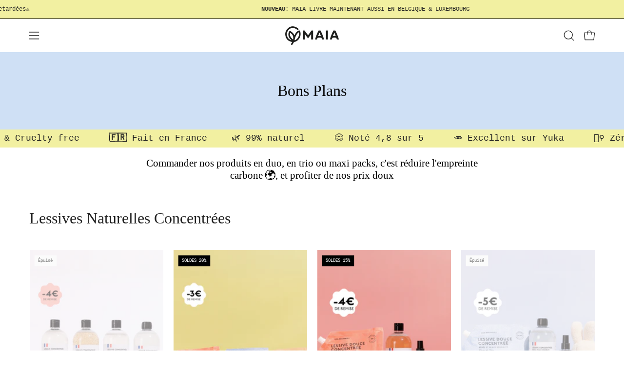

--- FILE ---
content_type: text/html; charset=utf-8
request_url: https://www.maia-home.fr/pages/bons-plans
body_size: 76296
content:
<!doctype html>
<html class="no-js no-touch page-loading" lang="fr">
  <head>

    <meta name="google-site-verification" content="7A1zqLe_gkOOqz7oOQXuZkBYA8hAd7Y5J-eWpZFVXs0" />
	<script src="//www.maia-home.fr/cdn/shop/files/pandectes-rules.js?v=2386940325471956877"></script>
	<script type="application/ld+json">
{
  "@context": "https://schema.org",
  "@type": "Organization",
  "name": "MAIA",
  "legalName": "MAIA SAS",
  "url": "https://www.maia-home.com",
  "logo": "https://cdn.shopify.com/s/files/1/0257/6639/5984/files/MAIA_LOGO-1_6073e19c-bf89-44cf-99ef-ea28397afd1d.png?v=1614330810",
  "contactPoint": {
    "@type": "ContactPoint",
    "telephone": "+33-6-33-24-19-37",
    "contactType": "Customer Service",
    "email": "contact@maia-home.fr",
    "areaServed": "FR",
    "availableLanguage": ["French"]
  },
  "address": {
    "@type": "PostalAddress",
    "streetAddress": "64 avenue de Paris",
    "postalCode": "78000",
    "addressLocality": "Versailles",
    "addressCountry": "FR"
  },
  "sameAs": [
    "https://www.facebook.com/maiahome.fr/",
    "https://www.instagram.com/maiahome.fr/"
  ]
}
</script>
    <meta charset="utf-8">
    <meta http-equiv="X-UA-Compatible" content="IE=edge">
    <meta name="viewport" content="width=device-width, height=device-height, initial-scale=1.0, minimum-scale=1.0">
    <link rel="canonical" href="https://www.maia-home.fr/pages/bons-plans"><link rel="preconnect" href="https://fonts.shopifycdn.com" crossorigin><link rel="preload" as="font" href="//www.maia-home.fr/cdn/fonts/pt_sans/ptsans_n4.83e02f6420db1e9af259d3d7856d73a9dc4fb7ab.woff2" type="font/woff2" crossorigin><link rel="preload" as="font" href="//www.maia-home.fr/cdn/fonts/pt_sans/ptsans_n4.83e02f6420db1e9af259d3d7856d73a9dc4fb7ab.woff2" type="font/woff2" crossorigin><link rel="preload" as="image" href="//www.maia-home.fr/cdn/shop/t/42/assets/loading.svg?v=91665432863842511931731173962"><style data-shopify>
      .no-js.page-loading .loading-overlay,
      html:not(.page-loading) .loading-overlay { opacity: 0; visibility: hidden; pointer-events: none; animation: fadeOut 1s ease; transition: visibility 0s linear 1s; }

      .loading-overlay { position: fixed; top: 0; left: 0; z-index: 99999; width: 100vw; height: 100vh; display: flex; align-items: center; justify-content: center; background: var(--overlay-bg, var(--COLOR-BLACK-WHITE)); }</style><link rel="shortcut icon" href="//www.maia-home.fr/cdn/shop/files/favicon_32x32.png?v=1657741227" type="image/png">
    <title>
      Bons Plans MAIA : Commandez en lots et économisez
      
      
       &ndash; Maia
    </title><meta name="description" content="Les Bons Plans Maia: Commander nos produits en duo ou en trio, c&#39;est réduire l&#39;empreinte carbone 🌍, et profiter du coup de nos prix doux 🤩">

<meta property="og:site_name" content="Maia">
<meta property="og:url" content="https://www.maia-home.fr/pages/bons-plans">
<meta property="og:title" content="Bons Plans MAIA : Commandez en lots et économisez">
<meta property="og:type" content="website">
<meta property="og:description" content="Les Bons Plans Maia: Commander nos produits en duo ou en trio, c&#39;est réduire l&#39;empreinte carbone 🌍, et profiter du coup de nos prix doux 🤩"><meta property="og:image" content="http://www.maia-home.fr/cdn/shop/files/Design_sans_titre_-_2025-07-30T232529.774.png?v=1753910853">
  <meta property="og:image:secure_url" content="https://www.maia-home.fr/cdn/shop/files/Design_sans_titre_-_2025-07-30T232529.774.png?v=1753910853">
  <meta property="og:image:width" content="1200">
  <meta property="og:image:height" content="628"><meta name="twitter:card" content="summary_large_image">
<meta name="twitter:title" content="Bons Plans MAIA : Commandez en lots et économisez">
<meta name="twitter:description" content="Les Bons Plans Maia: Commander nos produits en duo ou en trio, c&#39;est réduire l&#39;empreinte carbone 🌍, et profiter du coup de nos prix doux 🤩"><style data-shopify>
  @font-face {
    font-family: 'P22 reg';
    src: local('P22 reg'), local('P22-reg'), url("//www.maia-home.fr/cdn/shop/t/42/assets/P22-reg.woff2?v=142867246850316645891731177529") format('woff2'),
      url("//www.maia-home.fr/cdn/shop/t/42/assets/P22-reg.woff?v=163637854781622091471731177528") format('woff'), url("//www.maia-home.fr/cdn/shop/t/42/assets/P22-reg.ttf?v=12711519896736160441731177527") format('truetype');
    font-weight: 400;
    font-display: swap;
    font-style: normal;
  }

  @font-face {
    font-family: 'P22 heavy';
    src: local('P22 heavy'), local('P22-heavy'), url("//www.maia-home.fr/cdn/shop/t/42/assets/P22-heavy.woff2?v=36719979437446460951731177526") format('woff2'),
      url("//www.maia-home.fr/cdn/shop/t/42/assets/P22-heavy.woff?v=148524048122355739111731177525") format('woff'),
      url("//www.maia-home.fr/cdn/shop/t/42/assets/P22-heavy.ttf?v=55588024552252488181731177523") format('truetype');
    font-weight: 400;
    font-display: swap;
    font-style: normal;
  }
</style>
<style data-shopify>:root {--COLOR-PRIMARY-OPPOSITE: #ffffff;
    --COLOR-PRIMARY-OPPOSITE-ALPHA-20: rgba(255, 255, 255, 0.2);
    --COLOR-PRIMARY-LIGHTEN-DARKEN-ALPHA-20: rgba(60, 60, 60, 0.2);
    --COLOR-PRIMARY-LIGHTEN-DARKEN-ALPHA-30: rgba(60, 60, 60, 0.3);

    --PRIMARY-BUTTONS-COLOR-BG: #222222;
    --PRIMARY-BUTTONS-COLOR-TEXT: #ffffff;
    --PRIMARY-BUTTONS-COLOR-TEXT-ALPHA-10: rgba(255, 255, 255, 0.1);
    --PRIMARY-BUTTONS-COLOR-BORDER: #222222;

    --PRIMARY-BUTTONS-COLOR-LIGHTEN-DARKEN: #3c3c3c;

    --PRIMARY-BUTTONS-COLOR-ALPHA-05: rgba(34, 34, 34, 0.05);
    --PRIMARY-BUTTONS-COLOR-ALPHA-10: rgba(34, 34, 34, 0.1);
    --PRIMARY-BUTTONS-COLOR-ALPHA-50: rgba(34, 34, 34, 0.5);--COLOR-SECONDARY-OPPOSITE: #000000;
    --COLOR-SECONDARY-OPPOSITE-ALPHA-20: rgba(0, 0, 0, 0.2);
    --COLOR-SECONDARY-LIGHTEN-DARKEN-ALPHA-20: rgba(222, 222, 222, 0.2);
    --COLOR-SECONDARY-LIGHTEN-DARKEN-ALPHA-30: rgba(222, 222, 222, 0.3);

    --SECONDARY-BUTTONS-COLOR-BG: #f7f7f7;
    --SECONDARY-BUTTONS-COLOR-TEXT: #000000;
    --SECONDARY-BUTTONS-COLOR-TEXT-ALPHA-10: rgba(0, 0, 0, 0.1);
    --SECONDARY-BUTTONS-COLOR-BORDER: #f7f7f7;

    --SECONDARY-BUTTONS-COLOR-ALPHA-05: rgba(247, 247, 247, 0.05);
    --SECONDARY-BUTTONS-COLOR-ALPHA-10: rgba(247, 247, 247, 0.1);
    --SECONDARY-BUTTONS-COLOR-ALPHA-50: rgba(247, 247, 247, 0.5);--OUTLINE-BUTTONS-PRIMARY-BG: transparent;
    --OUTLINE-BUTTONS-PRIMARY-TEXT: #222222;
    --OUTLINE-BUTTONS-PRIMARY-TEXT-ALPHA-10: rgba(34, 34, 34, 0.1);
    --OUTLINE-BUTTONS-PRIMARY-BORDER: #222222;
    --OUTLINE-BUTTONS-PRIMARY-BG-HOVER: rgba(60, 60, 60, 0.2);

    --OUTLINE-BUTTONS-SECONDARY-BG: transparent;
    --OUTLINE-BUTTONS-SECONDARY-TEXT: #f7f7f7;
    --OUTLINE-BUTTONS-SECONDARY-TEXT-ALPHA-10: rgba(247, 247, 247, 0.1);
    --OUTLINE-BUTTONS-SECONDARY-BORDER: #f7f7f7;
    --OUTLINE-BUTTONS-SECONDARY-BG-HOVER: rgba(222, 222, 222, 0.2);

    --OUTLINE-BUTTONS-WHITE-BG: transparent;
    --OUTLINE-BUTTONS-WHITE-TEXT: #ffffff;
    --OUTLINE-BUTTONS-WHITE-TEXT-ALPHA-10: rgba(255, 255, 255, 0.1);
    --OUTLINE-BUTTONS-WHITE-BORDER: #ffffff;

    --OUTLINE-BUTTONS-BLACK-BG: transparent;
    --OUTLINE-BUTTONS-BLACK-TEXT: #000000;
    --OUTLINE-BUTTONS-BLACK-TEXT-ALPHA-10: rgba(0, 0, 0, 0.1);
    --OUTLINE-BUTTONS-BLACK-BORDER: #000000;--OUTLINE-SOLID-BUTTONS-PRIMARY-BG: #222222;
    --OUTLINE-SOLID-BUTTONS-PRIMARY-TEXT: #ffffff;
    --OUTLINE-SOLID-BUTTONS-PRIMARY-TEXT-ALPHA-10: rgba(255, 255, 255, 0.1);
    --OUTLINE-SOLID-BUTTONS-PRIMARY-BORDER: #ffffff;
    --OUTLINE-SOLID-BUTTONS-PRIMARY-BG-HOVER: rgba(255, 255, 255, 0.2);

    --OUTLINE-SOLID-BUTTONS-SECONDARY-BG: #f7f7f7;
    --OUTLINE-SOLID-BUTTONS-SECONDARY-TEXT: #000000;
    --OUTLINE-SOLID-BUTTONS-SECONDARY-TEXT-ALPHA-10: rgba(0, 0, 0, 0.1);
    --OUTLINE-SOLID-BUTTONS-SECONDARY-BORDER: #000000;
    --OUTLINE-SOLID-BUTTONS-SECONDARY-BG-HOVER: rgba(0, 0, 0, 0.2);

    --OUTLINE-SOLID-BUTTONS-WHITE-BG: #ffffff;
    --OUTLINE-SOLID-BUTTONS-WHITE-TEXT: #000000;
    --OUTLINE-SOLID-BUTTONS-WHITE-TEXT-ALPHA-10: rgba(0, 0, 0, 0.1);
    --OUTLINE-SOLID-BUTTONS-WHITE-BORDER: #000000;

    --OUTLINE-SOLID-BUTTONS-BLACK-BG: #000000;
    --OUTLINE-SOLID-BUTTONS-BLACK-TEXT: #ffffff;
    --OUTLINE-SOLID-BUTTONS-BLACK-TEXT-ALPHA-10: rgba(255, 255, 255, 0.1);
    --OUTLINE-SOLID-BUTTONS-BLACK-BORDER: #ffffff;--COLOR-HEADING: #222222;
    --COLOR-TEXT: #222222;
    --COLOR-TEXT-DARKEN: #000000;
    --COLOR-TEXT-LIGHTEN: #555555;
    --COLOR-TEXT-ALPHA-5: rgba(34, 34, 34, 0.05);
    --COLOR-TEXT-ALPHA-8: rgba(34, 34, 34, 0.08);
    --COLOR-TEXT-ALPHA-10: rgba(34, 34, 34, 0.1);
    --COLOR-TEXT-ALPHA-15: rgba(34, 34, 34, 0.15);
    --COLOR-TEXT-ALPHA-20: rgba(34, 34, 34, 0.2);
    --COLOR-TEXT-ALPHA-25: rgba(34, 34, 34, 0.25);
    --COLOR-TEXT-ALPHA-50: rgba(34, 34, 34, 0.5);
    --COLOR-TEXT-ALPHA-60: rgba(34, 34, 34, 0.6);
    --COLOR-TEXT-ALPHA-85: rgba(34, 34, 34, 0.85);

    --COLOR-BG: #ffffff;
    --COLOR-BG-ALPHA-25: rgba(255, 255, 255, 0.25);
    --COLOR-BG-ALPHA-35: rgba(255, 255, 255, 0.35);
    --COLOR-BG-ALPHA-60: rgba(255, 255, 255, 0.6);
    --COLOR-BG-ALPHA-65: rgba(255, 255, 255, 0.65);
    --COLOR-BG-ALPHA-85: rgba(255, 255, 255, 0.85);
    --COLOR-BG-DARKEN: #e6e6e6;
    --COLOR-BG-LIGHTEN-DARKEN: #e6e6e6;
    --COLOR-BG-LIGHTEN-DARKEN-SHIMMER-BG: #fafafa;
    --COLOR-BG-LIGHTEN-DARKEN-SHIMMER-EFFECT: #f5f5f5;
    --COLOR-BG-LIGHTEN-DARKEN-SHIMMER-ENHANCEMENT: #000000;
    --COLOR-BG-LIGHTEN-DARKEN-FOREGROUND: #f7f7f7;
    --COLOR-BG-LIGHTEN-DARKEN-HIGHLIGHT: #cfe0f5;
    --COLOR-BG-LIGHTEN-DARKEN-SEARCH-LOADER: #cccccc;
    --COLOR-BG-LIGHTEN-DARKEN-SEARCH-LOADER-LINE: #e6e6e6;
    --COLOR-BG-LIGHTEN-DARKEN-2: #cdcdcd;
    --COLOR-BG-LIGHTEN-DARKEN-3: #c0c0c0;
    --COLOR-BG-LIGHTEN-DARKEN-4: #b3b3b3;
    --COLOR-BG-LIGHTEN-DARKEN-5: #a6a6a6;
    --COLOR-BG-LIGHTEN-DARKEN-6: #9a9a9a;
    --COLOR-BG-LIGHTEN-DARKEN-CONTRAST: #b3b3b3;
    --COLOR-BG-LIGHTEN-DARKEN-CONTRAST-2: #a6a6a6;
    --COLOR-BG-LIGHTEN-DARKEN-CONTRAST-3: #999999;
    --COLOR-BG-LIGHTEN-DARKEN-CONTRAST-4: #8c8c8c;
    --COLOR-BG-LIGHTEN-DARKEN-CONTRAST-5: #808080;
    --COLOR-BG-LIGHTEN-DARKEN-CONTRAST-6: #737373;

    --COLOR-BG-SECONDARY: #cfe0f5;
    --COLOR-BG-SECONDARY-LIGHTEN-DARKEN: #a5c5ec;
    --COLOR-BG-SECONDARY-LIGHTEN-DARKEN-CONTRAST: #225ca3;

    --COLOR-INPUT-BG: #ffffff;

    --COLOR-ACCENT: #f68066;
    --COLOR-ACCENT-TEXT: #fff;
    --COLOR-ACCENT-MIX-ALPHA: rgba(123, 64, 51, 0.1);

    --COLOR-BORDER: #222222;
    --COLOR-BORDER-ALPHA-15: rgba(34, 34, 34, 0.15);
    --COLOR-BORDER-ALPHA-30: rgba(34, 34, 34, 0.3);
    --COLOR-BORDER-ALPHA-50: rgba(34, 34, 34, 0.5);
    --COLOR-BORDER-ALPHA-65: rgba(34, 34, 34, 0.65);
    --COLOR-BORDER-LIGHTEN-DARKEN: #6f6f6f;
    --COLOR-BORDER-HAIRLINE: #f7f7f7;

    --COLOR-SALE-BG: #000000;
    --COLOR-SALE-TEXT: #ffffff;
    --COLOR-CUSTOM-BG: #000000;
    --COLOR-CUSTOM-TEXT: #ffffff;
    --COLOR-SOLD-BG: #f7f7f7;
    --COLOR-SOLD-TEXT: #000000;
    --COLOR-SAVING-BG: #f2f0a1;
    --COLOR-SAVING-TEXT: #222222;

    --COLOR-WHITE-BLACK: #fff;
    --COLOR-BLACK-WHITE: #000;
    --COLOR-BLACK-WHITE-ALPHA-25: rgba(0, 0, 0, 0.25);
    --COLOR-BLACK-WHITE-ALPHA-34: rgba(0, 0, 0, 0.34);
    --COLOR-BG-OVERLAY: rgba(255, 255, 255, 0.5);--COLOR-DISABLED-GREY: rgba(34, 34, 34, 0.05);
    --COLOR-DISABLED-GREY-DARKEN: rgba(34, 34, 34, 0.45);
    --COLOR-ERROR: #D02E2E;
    --COLOR-ERROR-BG: #f3cbcb;
    --COLOR-SUCCESS: #56AD6A;
    --COLOR-SUCCESS-BG: #ECFEF0;
    --COLOR-WARN: #ECBD5E;
    --COLOR-TRANSPARENT: rgba(255, 255, 255, 0);

    --COLOR-WHITE: #ffffff;
    --COLOR-WHITE-DARKEN: #f2f2f2;
    --COLOR-WHITE-ALPHA-10: rgba(255, 255, 255, 0.1);
    --COLOR-WHITE-ALPHA-20: rgba(255, 255, 255, 0.2);
    --COLOR-WHITE-ALPHA-25: rgba(255, 255, 255, 0.25);
    --COLOR-WHITE-ALPHA-50: rgba(255, 255, 255, 0.5);
    --COLOR-WHITE-ALPHA-60: rgba(255, 255, 255, 0.6);
    --COLOR-BLACK: #000000;
    --COLOR-BLACK-LIGHTEN: #1a1a1a;
    --COLOR-BLACK-ALPHA-10: rgba(0, 0, 0, 0.1);
    --COLOR-BLACK-ALPHA-20: rgba(0, 0, 0, 0.2);
    --COLOR-BLACK-ALPHA-25: rgba(0, 0, 0, 0.25);
    --COLOR-BLACK-ALPHA-50: rgba(0, 0, 0, 0.5);
    --COLOR-BLACK-ALPHA-60: rgba(0, 0, 0, 0.6);--FONT-STACK-BODY: P22 reg, ;
    --FONT-STYLE-BODY: ;
    --FONT-STYLE-BODY-ITALIC: italic;
    --FONT-ADJUST-BODY: 1.0;

    --FONT-WEIGHT-BODY: 400;
    --FONT-WEIGHT-BODY-LIGHT: 300;
    --FONT-WEIGHT-BODY-MEDIUM: 500;
    --FONT-WEIGHT-BODY-BOLD: 700;

    --FONT-STACK-HEADING: P22 reg, ;
    --FONT-STYLE-HEADING: ;
    --FONT-STYLE-HEADING-ITALIC: italic;
    --FONT-ADJUST-HEADING: 0.95;

    --FONT-WEIGHT-HEADING: 400;
    --FONT-WEIGHT-HEADING-LIGHT: 300;
    --FONT-WEIGHT-HEADING-MEDIUM: 500;
    --FONT-WEIGHT-HEADING-BOLD: 600;

    --FONT-STACK-NAV: P22 reg, ;
    --FONT-STYLE-NAV: ;
    --FONT-STYLE-NAV-ITALIC: italic;
    --FONT-ADJUST-NAV: 1.0;
    --FONT-ADJUST-NAV-TOP-LEVEL: 1.0;

    --FONT-WEIGHT-NAV: 400;
    --FONT-WEIGHT-NAV-LIGHT: 300;
    --FONT-WEIGHT-NAV-MEDIUM: 500;
    --FONT-WEIGHT-NAV-BOLD: 600;

    --FONT-ADJUST-PRODUCT-GRID: 1.0;
    --FONT-ADJUST-PRODUCT-GRID-HEADING: 1.0;

    --FONT-ADJUST-BADGES: 0.85;

    --FONT-STACK-BUTTON: , ;
    --FONT-STYLE-BUTTON: ;
    --FONT-STYLE-BUTTON-ITALIC: italic;
    --FONT-ADJUST-BUTTON: 0.8;

    --FONT-WEIGHT-BUTTON: 400;
    --FONT-WEIGHT-BUTTON-MEDIUM: 500;
    --FONT-WEIGHT-BUTTON-BOLD: 600;

    --FONT-STACK-SUBHEADING: "SF Mono", Menlo, Consolas, Monaco, Liberation Mono, Lucida Console, monospace, Apple Color Emoji, Segoe UI Emoji, Segoe UI Symbol;
    --FONT-STYLE-SUBHEADING: normal;
    --FONT-ADJUST-SUBHEADING: 1.0;

    --FONT-WEIGHT-SUBHEADING: 400;
    --FONT-WEIGHT-SUBHEADING-BOLD: 600;

    --FONT-STACK-LABEL: , ;
    --FONT-STYLE-LABEL: ;
    --FONT-ADJUST-LABEL: 0.65;

    --FONT-WEIGHT-LABEL: 600;

    --LETTER-SPACING-NAV: 0.0em;
    --LETTER-SPACING-SUBHEADING: 0.0em;
    --LETTER-SPACING-BUTTON: 0.125em;
    --LETTER-SPACING-LABEL: 0.05em;

    --BUTTON-TEXT-CAPS: none;
    --HEADING-TEXT-CAPS: none;
    --SUBHEADING-TEXT-CAPS: none;
    --LABEL-TEXT-CAPS: uppercase;--FONT-SIZE-INPUT: 1.0rem;--RADIUS: 8px;
    --RADIUS-SMALL: 8px;
    --RADIUS-TINY: 8px;
    --RADIUS-BADGE: 3px;
    --RADIUS-CHECKBOX: 4px;
    --RADIUS-TEXTAREA: 8px;--PRODUCT-MEDIA-PADDING-TOP: 130.0%;--BORDER-WIDTH: 1px;--STROKE-WIDTH: 12px;--SITE-WIDTH: 1440px;
    --SITE-WIDTH-NARROW: 840px;--COLOR-UPSELLS-BG: #F1EFE8;
    --COLOR-UPSELLS-TEXT: #0B0B0B;
    --COLOR-UPSELLS-TEXT-LIGHTEN: #3e3e3e;
    --COLOR-UPSELLS-DISABLED-GREY-DARKEN: rgba(11, 11, 11, 0.45);
    --UPSELLS-HEIGHT: 130px;
    --UPSELLS-IMAGE-WIDTH: 30%;--ICON-ARROW-RIGHT: url( "//www.maia-home.fr/cdn/shop/t/42/assets/icon-chevron-right.svg?v=115618353204357621731731173961" );--loading-svg: url( "//www.maia-home.fr/cdn/shop/t/42/assets/loading.svg?v=91665432863842511931731173962" );
    --icon-check: url( "//www.maia-home.fr/cdn/shop/t/42/assets/icon-check.svg?v=175316081881880408121731173961" );
    --icon-check-swatch: url( "//www.maia-home.fr/cdn/shop/t/42/assets/icon-check-swatch.svg?v=131897745589030387781731173961" );
    --icon-zoom-in: url( "//www.maia-home.fr/cdn/shop/t/42/assets/icon-zoom-in.svg?v=157433013461716915331731173961" );
    --icon-zoom-out: url( "//www.maia-home.fr/cdn/shop/t/42/assets/icon-zoom-out.svg?v=164909107869959372931731173962" );--collection-sticky-bar-height: 0px;
    --collection-image-padding-top: 60%;

    --drawer-width: 400px;
    --drawer-transition: transform 0.4s cubic-bezier(0.46, 0.01, 0.32, 1);--gutter: 60px;
    --gutter-mobile: 20px;
    --grid-gutter: 20px;
    --grid-gutter-mobile: 35px;--inner: 20px;
    --inner-tablet: 18px;
    --inner-mobile: 16px;--grid: repeat(4, minmax(0, 1fr));
    --grid-tablet: repeat(3, minmax(0, 1fr));
    --grid-mobile: repeat(2, minmax(0, 1fr));
    --megamenu-grid: repeat(4, minmax(0, 1fr));
    --grid-row: 1 / span 4;--scrollbar-width: 0px;--overlay: #000;
    --overlay-opacity: 1;--swatch-width: 38px;
    --swatch-height: 26px;
    --swatch-size: 32px;
    --swatch-size-mobile: 30px;

    
    --move-offset: 20px;

    
    --autoplay-speed: 2200ms;

    

      --filter-bg: none;
      --product-filter-bg: none;}</style><link href="//www.maia-home.fr/cdn/shop/t/42/assets/theme.css?v=39263540788208208791745502529" rel="stylesheet" type="text/css" media="all" /><script
      type="text/javascript"
    >
    if (window.MSInputMethodContext && document.documentMode) {
      var scripts = document.getElementsByTagName('script')[0];
      var polyfill = document.createElement("script");
      polyfill.defer = true;
      polyfill.src = "//www.maia-home.fr/cdn/shop/t/42/assets/ie11.js?v=164037955086922138091731173961";

      scripts.parentNode.insertBefore(polyfill, scripts);

      document.documentElement.classList.add('ie11');
    } else {
      document.documentElement.className = document.documentElement.className.replace('no-js', 'js');
    }

    let root = '/';
    if (root[root.length - 1] !== '/') {
      root = `${root}/`;
    }

    window.theme = {
      routes: {
        root: root,
        cart_url: "\/cart",
        cart_add_url: "\/cart\/add",
        cart_change_url: "\/cart\/change",
        shop_url: "https:\/\/www.maia-home.fr",
        searchUrl: '/search',
        predictiveSearchUrl: '/search/suggest',
        product_recommendations_url: "\/recommendations\/products"
      },
      assets: {
        photoswipe: '//www.maia-home.fr/cdn/shop/t/42/assets/photoswipe.js?v=162613001030112971491731173961',
        smoothscroll: '//www.maia-home.fr/cdn/shop/t/42/assets/smoothscroll.js?v=37906625415260927261731173961',
        no_image: "//www.maia-home.fr/cdn/shop/files/Maia-symbol-noir_1024x.png?v=1657641963",
        swatches: '//www.maia-home.fr/cdn/shop/t/42/assets/swatches.json?v=108341084980828767351731173961',
        base: "//www.maia-home.fr/cdn/shop/t/42/assets/"
      },
      strings: {
        add_to_cart: "Ajouter au panier",
        cart_acceptance_error: "Vous devez accepter nos termes et conditions.",
        cart_empty: "Votre panier est actuellement vide.",
        cart_price: "Prix",
        cart_quantity: "Quantité",
        cart_items_one: "{{ count }} article",
        cart_items_many: "{{ count }} articles",
        cart_title: "Le panier",
        cart_total: "Total",
        continue_shopping: "Continuer vos achats",
        free: "Gratuit",
        limit_error: "Désolé, il semble que nous n’ayons pas suffisamment de stock",
        preorder: "Pré-commander",
        remove: "Retirer",
        sale_badge_text: "Disponible",
        saving_badge: "Économisez {{ discount }}",
        saving_up_to_badge: "Économisez jusqu'à {{ discount }}",
        sold_out: "Épuisé",
        subscription: "Abonnement",
        unavailable: "Indisponible",
        unit_price_label: "Prix ​​unitaire",
        unit_price_separator: "par",
        zero_qty_error: "La quantité doit être supérieur à 0.",
        delete_confirm: "Êtes-vous certain(e) de vouloir supprimer cette adresse ?",
        newsletter_product_availability: "Prévenez-moi quand il est disponible"
      },
      icons: {
        plus: '<svg aria-hidden="true" focusable="false" role="presentation" class="icon icon-toggle-plus" viewBox="0 0 192 192"><path d="M30 96h132M96 30v132" stroke="currentColor" stroke-linecap="round" stroke-linejoin="round"/></svg>',
        minus: '<svg aria-hidden="true" focusable="false" role="presentation" class="icon icon-toggle-minus" viewBox="0 0 192 192"><path d="M30 96h132" stroke="currentColor" stroke-linecap="round" stroke-linejoin="round"/></svg>',
        close: '<svg aria-hidden="true" focusable="false" role="presentation" class="icon icon-close" viewBox="0 0 192 192"><path d="M150 42 42 150M150 150 42 42" stroke="currentColor" stroke-linecap="round" stroke-linejoin="round"/></svg>'
      },
      settings: {
        animationsEnabled: false,
        cartType: "drawer",
        enableAcceptTerms: false,
        enableInfinityScroll: true,
        enablePaymentButton: true,
        gridImageSize: "cover",
        gridImageAspectRatio: 1.3,
        mobileMenuBehaviour: "link",
        productGridHover: "none",
        savingBadgeType: "money",
        showSaleBadge: false,
        showSoldBadge: true,
        showSavingBadge: false,
        quickBuy: "quick_buy",
        suggestArticles: false,
        suggestCollections: true,
        suggestProducts: true,
        suggestPages: false,
        suggestionsResultsLimit: 10,
        currency_code_enable: true,
        hideInventoryCount: true,
        colorSwatchesType: "theme",
        atcButtonShowPrice: false,
      },
      sizes: {
        mobile: 480,
        small: 768,
        large: 1024,
        widescreen: 1440
      },
      moneyFormat: "{{amount_with_comma_separator}}€",
      moneyWithCurrencyFormat: "€{{amount_with_comma_separator}} EUR",
      subtotal: 0,
      current_iso_code: "EUR",
      info: {
        name: 'Palo Alto'
      },
      version: '6.0.0'
    };
    window.PaloAlto = window.PaloAlto || {};
    window.slate = window.slate || {};
    window.isHeaderTransparent = false;
    window.stickyHeaderHeight = 60;
    window.lastWindowWidth = window.innerWidth || document.documentElement.clientWidth;
    </script><script src="//www.maia-home.fr/cdn/shop/t/42/assets/vendor.js?v=164905933048751944601731173962" defer="defer"></script>
    <script src="//www.maia-home.fr/cdn/shop/t/42/assets/theme.js?v=24589599551163262791732871064" defer="defer"></script><script>window.performance && window.performance.mark && window.performance.mark('shopify.content_for_header.start');</script><meta name="google-site-verification" content="dTUC6uTPgwthEE8enlJcVTykKAzJnxEcU-X6mUyLQ5k">
<meta id="shopify-digital-wallet" name="shopify-digital-wallet" content="/25766395984/digital_wallets/dialog">
<script async="async" src="/checkouts/internal/preloads.js?locale=fr-FR"></script>
<script id="shopify-features" type="application/json">{"accessToken":"f47f32191fa7960fc809fada7c6ed676","betas":["rich-media-storefront-analytics"],"domain":"www.maia-home.fr","predictiveSearch":true,"shopId":25766395984,"locale":"fr"}</script>
<script>var Shopify = Shopify || {};
Shopify.shop = "maiahome.myshopify.com";
Shopify.locale = "fr";
Shopify.currency = {"active":"EUR","rate":"1.0"};
Shopify.country = "FR";
Shopify.theme = {"name":"MaiaHome-PaloAlto-v6\/main","id":176114925915,"schema_name":"Palo Alto","schema_version":"6.0.0","theme_store_id":null,"role":"main"};
Shopify.theme.handle = "null";
Shopify.theme.style = {"id":null,"handle":null};
Shopify.cdnHost = "www.maia-home.fr/cdn";
Shopify.routes = Shopify.routes || {};
Shopify.routes.root = "/";</script>
<script type="module">!function(o){(o.Shopify=o.Shopify||{}).modules=!0}(window);</script>
<script>!function(o){function n(){var o=[];function n(){o.push(Array.prototype.slice.apply(arguments))}return n.q=o,n}var t=o.Shopify=o.Shopify||{};t.loadFeatures=n(),t.autoloadFeatures=n()}(window);</script>
<script id="shop-js-analytics" type="application/json">{"pageType":"page"}</script>
<script defer="defer" async type="module" src="//www.maia-home.fr/cdn/shopifycloud/shop-js/modules/v2/client.init-shop-cart-sync_XvpUV7qp.fr.esm.js"></script>
<script defer="defer" async type="module" src="//www.maia-home.fr/cdn/shopifycloud/shop-js/modules/v2/chunk.common_C2xzKNNs.esm.js"></script>
<script type="module">
  await import("//www.maia-home.fr/cdn/shopifycloud/shop-js/modules/v2/client.init-shop-cart-sync_XvpUV7qp.fr.esm.js");
await import("//www.maia-home.fr/cdn/shopifycloud/shop-js/modules/v2/chunk.common_C2xzKNNs.esm.js");

  window.Shopify.SignInWithShop?.initShopCartSync?.({"fedCMEnabled":true,"windoidEnabled":true});

</script>
<script>(function() {
  var isLoaded = false;
  function asyncLoad() {
    if (isLoaded) return;
    isLoaded = true;
    var urls = ["https:\/\/static.rechargecdn.com\/assets\/js\/widget.min.js?shop=maiahome.myshopify.com","https:\/\/gallery.cevoid.com\/embed.js?shop=maiahome.myshopify.com","\/\/satcb.azureedge.net\/Scripts\/satcb.min.js?shop=maiahome.myshopify.com","https:\/\/wisepops.net\/loader.js?v=2\u0026h=z5VG2VjhUe\u0026shop=maiahome.myshopify.com","\/\/cdn.shopify.com\/proxy\/a7762b4e57d6adf3af10d0556aed0614ac0b1e830bb7a77ffc5ce10aa642ba07\/d33a6lvgbd0fej.cloudfront.net\/script_tag\/secomapp.scripttag.js?shop=maiahome.myshopify.com\u0026sp-cache-control=cHVibGljLCBtYXgtYWdlPTkwMA","https:\/\/cdn.nfcube.com\/instafeed-46d1ff84a47970b8ee23766e4a09fd95.js?shop=maiahome.myshopify.com","https:\/\/assets.loyoly.io\/public\/scripts\/shopify-account-top.js?shop=maiahome.myshopify.com","https:\/\/assets.loyoly.io\/public\/scripts\/referral.js?shop=maiahome.myshopify.com"];
    for (var i = 0; i < urls.length; i++) {
      var s = document.createElement('script');
      s.type = 'text/javascript';
      s.async = true;
      s.src = urls[i];
      var x = document.getElementsByTagName('script')[0];
      x.parentNode.insertBefore(s, x);
    }
  };
  if(window.attachEvent) {
    window.attachEvent('onload', asyncLoad);
  } else {
    window.addEventListener('load', asyncLoad, false);
  }
})();</script>
<script id="__st">var __st={"a":25766395984,"offset":3600,"reqid":"331af9fc-3628-4e4b-88a8-8711cff515f3-1768604762","pageurl":"www.maia-home.fr\/pages\/bons-plans","s":"pages-121733153115","u":"8b4b600e83ad","p":"page","rtyp":"page","rid":121733153115};</script>
<script>window.ShopifyPaypalV4VisibilityTracking = true;</script>
<script id="form-persister">!function(){'use strict';const t='contact',e='new_comment',n=[[t,t],['blogs',e],['comments',e],[t,'customer']],o='password',r='form_key',c=['recaptcha-v3-token','g-recaptcha-response','h-captcha-response',o],s=()=>{try{return window.sessionStorage}catch{return}},i='__shopify_v',u=t=>t.elements[r],a=function(){const t=[...n].map((([t,e])=>`form[action*='/${t}']:not([data-nocaptcha='true']) input[name='form_type'][value='${e}']`)).join(',');var e;return e=t,()=>e?[...document.querySelectorAll(e)].map((t=>t.form)):[]}();function m(t){const e=u(t);a().includes(t)&&(!e||!e.value)&&function(t){try{if(!s())return;!function(t){const e=s();if(!e)return;const n=u(t);if(!n)return;const o=n.value;o&&e.removeItem(o)}(t);const e=Array.from(Array(32),(()=>Math.random().toString(36)[2])).join('');!function(t,e){u(t)||t.append(Object.assign(document.createElement('input'),{type:'hidden',name:r})),t.elements[r].value=e}(t,e),function(t,e){const n=s();if(!n)return;const r=[...t.querySelectorAll(`input[type='${o}']`)].map((({name:t})=>t)),u=[...c,...r],a={};for(const[o,c]of new FormData(t).entries())u.includes(o)||(a[o]=c);n.setItem(e,JSON.stringify({[i]:1,action:t.action,data:a}))}(t,e)}catch(e){console.error('failed to persist form',e)}}(t)}const f=t=>{if('true'===t.dataset.persistBound)return;const e=function(t,e){const n=function(t){return'function'==typeof t.submit?t.submit:HTMLFormElement.prototype.submit}(t).bind(t);return function(){let t;return()=>{t||(t=!0,(()=>{try{e(),n()}catch(t){(t=>{console.error('form submit failed',t)})(t)}})(),setTimeout((()=>t=!1),250))}}()}(t,(()=>{m(t)}));!function(t,e){if('function'==typeof t.submit&&'function'==typeof e)try{t.submit=e}catch{}}(t,e),t.addEventListener('submit',(t=>{t.preventDefault(),e()})),t.dataset.persistBound='true'};!function(){function t(t){const e=(t=>{const e=t.target;return e instanceof HTMLFormElement?e:e&&e.form})(t);e&&m(e)}document.addEventListener('submit',t),document.addEventListener('DOMContentLoaded',(()=>{const e=a();for(const t of e)f(t);var n;n=document.body,new window.MutationObserver((t=>{for(const e of t)if('childList'===e.type&&e.addedNodes.length)for(const t of e.addedNodes)1===t.nodeType&&'FORM'===t.tagName&&a().includes(t)&&f(t)})).observe(n,{childList:!0,subtree:!0,attributes:!1}),document.removeEventListener('submit',t)}))}()}();</script>
<script integrity="sha256-4kQ18oKyAcykRKYeNunJcIwy7WH5gtpwJnB7kiuLZ1E=" data-source-attribution="shopify.loadfeatures" defer="defer" src="//www.maia-home.fr/cdn/shopifycloud/storefront/assets/storefront/load_feature-a0a9edcb.js" crossorigin="anonymous"></script>
<script data-source-attribution="shopify.dynamic_checkout.dynamic.init">var Shopify=Shopify||{};Shopify.PaymentButton=Shopify.PaymentButton||{isStorefrontPortableWallets:!0,init:function(){window.Shopify.PaymentButton.init=function(){};var t=document.createElement("script");t.src="https://www.maia-home.fr/cdn/shopifycloud/portable-wallets/latest/portable-wallets.fr.js",t.type="module",document.head.appendChild(t)}};
</script>
<script data-source-attribution="shopify.dynamic_checkout.buyer_consent">
  function portableWalletsHideBuyerConsent(e){var t=document.getElementById("shopify-buyer-consent"),n=document.getElementById("shopify-subscription-policy-button");t&&n&&(t.classList.add("hidden"),t.setAttribute("aria-hidden","true"),n.removeEventListener("click",e))}function portableWalletsShowBuyerConsent(e){var t=document.getElementById("shopify-buyer-consent"),n=document.getElementById("shopify-subscription-policy-button");t&&n&&(t.classList.remove("hidden"),t.removeAttribute("aria-hidden"),n.addEventListener("click",e))}window.Shopify?.PaymentButton&&(window.Shopify.PaymentButton.hideBuyerConsent=portableWalletsHideBuyerConsent,window.Shopify.PaymentButton.showBuyerConsent=portableWalletsShowBuyerConsent);
</script>
<script data-source-attribution="shopify.dynamic_checkout.cart.bootstrap">document.addEventListener("DOMContentLoaded",(function(){function t(){return document.querySelector("shopify-accelerated-checkout-cart, shopify-accelerated-checkout")}if(t())Shopify.PaymentButton.init();else{new MutationObserver((function(e,n){t()&&(Shopify.PaymentButton.init(),n.disconnect())})).observe(document.body,{childList:!0,subtree:!0})}}));
</script>
<link id="shopify-accelerated-checkout-styles" rel="stylesheet" media="screen" href="https://www.maia-home.fr/cdn/shopifycloud/portable-wallets/latest/accelerated-checkout-backwards-compat.css" crossorigin="anonymous">
<style id="shopify-accelerated-checkout-cart">
        #shopify-buyer-consent {
  margin-top: 1em;
  display: inline-block;
  width: 100%;
}

#shopify-buyer-consent.hidden {
  display: none;
}

#shopify-subscription-policy-button {
  background: none;
  border: none;
  padding: 0;
  text-decoration: underline;
  font-size: inherit;
  cursor: pointer;
}

#shopify-subscription-policy-button::before {
  box-shadow: none;
}

      </style>

<script>window.performance && window.performance.mark && window.performance.mark('shopify.content_for_header.end');</script>



<script>
  (function() {
    var url = window.location.pathname + window.location.search;
    if (url.includes('/blogs/infos/tagged/') || url.includes('?page=')) {
      var meta = document.createElement('meta');
      meta.name = "robots";
      meta.content = "noindex,follow";
      document.getElementsByTagName('head')[0].appendChild(meta);
      
      var link = document.createElement('link');
      link.rel = "canonical";
      link.href = "https://www.maia-home.fr/blogs/infos";
      document.getElementsByTagName('head')[0].appendChild(link);
    }
  })();
</script>

<script>
  (function() {
    // Si l'URL contient ?variant=, on ajoute un meta robots noindex
    if (window.location.search.indexOf('variant=') !== -1) {
      var meta = document.createElement('meta');
      meta.name = "robots";
      meta.content = "noindex, follow";
      document.head.appendChild(meta);
    }
  })();
</script>



  <!-- BEGIN app block: shopify://apps/pandectes-gdpr/blocks/banner/58c0baa2-6cc1-480c-9ea6-38d6d559556a -->
  
    
      <!-- TCF is active, scripts are loaded above -->
      
        <script>
          if (!window.PandectesRulesSettings) {
            window.PandectesRulesSettings = {"store":{"id":25766395984,"adminMode":false,"headless":false,"storefrontRootDomain":"","checkoutRootDomain":"","storefrontAccessToken":""},"banner":{"revokableTrigger":false,"cookiesBlockedByDefault":"7","hybridStrict":false,"isActive":true},"geolocation":{"auOnly":false,"brOnly":false,"caOnly":false,"chOnly":false,"euOnly":true,"jpOnly":false,"nzOnly":false,"thOnly":false,"zaOnly":false,"canadaOnly":false,"globalVisibility":false},"blocker":{"isActive":false,"googleConsentMode":{"isActive":true,"id":"","analyticsId":"","adwordsId":"","adStorageCategory":4,"analyticsStorageCategory":2,"functionalityStorageCategory":1,"personalizationStorageCategory":1,"securityStorageCategory":0,"customEvent":true,"redactData":true,"urlPassthrough":false,"dataLayerProperty":"dataLayer","waitForUpdate":0,"useNativeChannel":true,"debugMode":false},"facebookPixel":{"isActive":false,"id":"","ldu":false},"microsoft":{"isActive":false,"uetTags":""},"rakuten":{"isActive":false,"cmp":false,"ccpa":false},"gpcIsActive":true,"klaviyoIsActive":false,"defaultBlocked":7,"patterns":{"whiteList":[],"blackList":{"1":[],"2":[],"4":[],"8":[]},"iframesWhiteList":[],"iframesBlackList":{"1":[],"2":[],"4":[],"8":[]},"beaconsWhiteList":[],"beaconsBlackList":{"1":[],"2":[],"4":[],"8":[]}}}};
            const rulesScript = document.createElement('script');
            window.PandectesRulesSettings.auto = true;
            rulesScript.src = "https://cdn.shopify.com/extensions/019bc749-4c9e-7aaa-abf7-8a60b2cb0053/gdpr-224/assets/pandectes-rules.js";
            const firstChild = document.head.firstChild;
            document.head.insertBefore(rulesScript, firstChild);
          }
        </script>
      
      <script>
        
          window.PandectesSettings = {"store":{"id":25766395984,"plan":"plus","theme":"MaiaHome-PaloAlto-v6/main","primaryLocale":"fr","adminMode":false,"headless":false,"storefrontRootDomain":"","checkoutRootDomain":"","storefrontAccessToken":""},"tsPublished":1749558212,"declaration":{"showPurpose":true,"showProvider":true,"declIntroText":"Nous utilisons des cookies pour optimiser les fonctionnalités du site Web, analyser les performances et vous offrir une expérience personnalisée. Certains cookies sont indispensables au bon fonctionnement et au bon fonctionnement du site. Ces cookies ne peuvent pas être désactivés. Dans cette fenêtre, vous pouvez gérer votre préférence de cookies.","showDateGenerated":true},"language":{"unpublished":[],"languageMode":"Single","fallbackLanguage":"fr","languageDetection":"browser","languagesSupported":[]},"texts":{"managed":{"headerText":{"fr":"Nous respectons votre vie privée"},"consentText":{"fr":"Ce site utilise des cookies pour vous garantir la meilleure expérience."},"linkText":{"fr":"Apprendre encore plus"},"imprintText":{"fr":"Imprimer"},"googleLinkText":{"fr":"Conditions de confidentialité de Google"},"allowButtonText":{"fr":"J'accepte"},"denyButtonText":{"fr":"Déclin"},"dismissButtonText":{"fr":"D'accord"},"leaveSiteButtonText":{"fr":"Quitter ce site"},"preferencesButtonText":{"fr":"Préférences"},"cookiePolicyText":{"fr":"Politique de cookies"},"preferencesPopupTitleText":{"fr":"Gérer les préférences de consentement"},"preferencesPopupIntroText":{"fr":"Nous utilisons des cookies pour optimiser les fonctionnalités du site Web, analyser les performances et vous offrir une expérience personnalisée. Certains cookies sont indispensables au bon fonctionnement et au bon fonctionnement du site. Ces cookies ne peuvent pas être désactivés. Dans cette fenêtre, vous pouvez gérer votre préférence de cookies."},"preferencesPopupSaveButtonText":{"fr":"Enregistrer les préférences"},"preferencesPopupCloseButtonText":{"fr":"proche"},"preferencesPopupAcceptAllButtonText":{"fr":"Accepter tout"},"preferencesPopupRejectAllButtonText":{"fr":"Tout rejeter"},"cookiesDetailsText":{"fr":"Détails des cookies"},"preferencesPopupAlwaysAllowedText":{"fr":"Toujours activé"},"accessSectionParagraphText":{"fr":"Vous avez le droit de pouvoir accéder à vos données à tout moment."},"accessSectionTitleText":{"fr":"Portabilité des données"},"accessSectionAccountInfoActionText":{"fr":"Données personnelles"},"accessSectionDownloadReportActionText":{"fr":"Tout télécharger"},"accessSectionGDPRRequestsActionText":{"fr":"Demandes des personnes concernées"},"accessSectionOrdersRecordsActionText":{"fr":"Ordres"},"rectificationSectionParagraphText":{"fr":"Vous avez le droit de demander la mise à jour de vos données chaque fois que vous le jugez approprié."},"rectificationSectionTitleText":{"fr":"Rectification des données"},"rectificationCommentPlaceholder":{"fr":"Décrivez ce que vous souhaitez mettre à jour"},"rectificationCommentValidationError":{"fr":"Un commentaire est requis"},"rectificationSectionEditAccountActionText":{"fr":"Demander une mise à jour"},"erasureSectionTitleText":{"fr":"Droit à l'oubli"},"erasureSectionParagraphText":{"fr":"Vous avez le droit de demander que toutes vos données soient effacées. Après cela, vous ne pourrez plus accéder à votre compte."},"erasureSectionRequestDeletionActionText":{"fr":"Demander la suppression des données personnelles"},"consentDate":{"fr":"Date de consentement"},"consentId":{"fr":"ID de consentement"},"consentSectionChangeConsentActionText":{"fr":"Modifier la préférence de consentement"},"consentSectionConsentedText":{"fr":"Vous avez consenti à la politique de cookies de ce site Web sur"},"consentSectionNoConsentText":{"fr":"Vous n'avez pas consenti à la politique de cookies de ce site Web."},"consentSectionTitleText":{"fr":"Votre consentement aux cookies"},"consentStatus":{"fr":"Préférence de consentement"},"confirmationFailureMessage":{"fr":"Votre demande n'a pas été vérifiée. Veuillez réessayer et si le problème persiste, contactez le propriétaire du magasin pour obtenir de l'aide"},"confirmationFailureTitle":{"fr":"Un problème est survenu"},"confirmationSuccessMessage":{"fr":"Nous reviendrons rapidement vers vous quant à votre demande."},"confirmationSuccessTitle":{"fr":"Votre demande est vérifiée"},"guestsSupportEmailFailureMessage":{"fr":"Votre demande n'a pas été soumise. Veuillez réessayer et si le problème persiste, contactez le propriétaire du magasin pour obtenir de l'aide."},"guestsSupportEmailFailureTitle":{"fr":"Un problème est survenu"},"guestsSupportEmailPlaceholder":{"fr":"Adresse e-mail"},"guestsSupportEmailSuccessMessage":{"fr":"Si vous êtes inscrit en tant que client de ce magasin, vous recevrez bientôt un e-mail avec des instructions sur la marche à suivre."},"guestsSupportEmailSuccessTitle":{"fr":"Merci pour votre requête"},"guestsSupportEmailValidationError":{"fr":"L'email n'est pas valide"},"guestsSupportInfoText":{"fr":"Veuillez vous connecter avec votre compte client pour continuer."},"submitButton":{"fr":"Soumettre"},"submittingButton":{"fr":"Soumission..."},"cancelButton":{"fr":"Annuler"},"declIntroText":{"fr":"Nous utilisons des cookies pour optimiser les fonctionnalités du site Web, analyser les performances et vous offrir une expérience personnalisée. Certains cookies sont indispensables au bon fonctionnement et au bon fonctionnement du site. Ces cookies ne peuvent pas être désactivés. Dans cette fenêtre, vous pouvez gérer votre préférence de cookies."},"declName":{"fr":"Nom"},"declPurpose":{"fr":"But"},"declType":{"fr":"Type"},"declRetention":{"fr":"Rétention"},"declProvider":{"fr":"Fournisseur"},"declFirstParty":{"fr":"Première partie"},"declThirdParty":{"fr":"Tierce partie"},"declSeconds":{"fr":"secondes"},"declMinutes":{"fr":"minutes"},"declHours":{"fr":"heures"},"declDays":{"fr":"jours"},"declMonths":{"fr":"mois"},"declYears":{"fr":"années"},"declSession":{"fr":"Session"},"declDomain":{"fr":"Domaine"},"declPath":{"fr":"Chemin"}},"categories":{"strictlyNecessaryCookiesTitleText":{"fr":"Cookies strictement nécessaires"},"strictlyNecessaryCookiesDescriptionText":{"fr":"Ces cookies sont essentiels pour vous permettre de vous déplacer sur le site Web et d'utiliser ses fonctionnalités, telles que l'accès aux zones sécurisées du site Web. Le site Web ne peut pas fonctionner correctement sans ces cookies."},"functionalityCookiesTitleText":{"fr":"Cookies fonctionnels"},"functionalityCookiesDescriptionText":{"fr":"Ces cookies permettent au site de fournir des fonctionnalités et une personnalisation améliorées. Ils peuvent être définis par nous ou par des fournisseurs tiers dont nous avons ajouté les services à nos pages. Si vous n'autorisez pas ces cookies, certains ou tous ces services peuvent ne pas fonctionner correctement."},"performanceCookiesTitleText":{"fr":"Cookies de performances"},"performanceCookiesDescriptionText":{"fr":"Ces cookies nous permettent de surveiller et d'améliorer les performances de notre site Web. Par exemple, ils nous permettent de compter les visites, d'identifier les sources de trafic et de voir quelles parties du site sont les plus populaires."},"targetingCookiesTitleText":{"fr":"Ciblage des cookies"},"targetingCookiesDescriptionText":{"fr":"Ces cookies peuvent être installés via notre site par nos partenaires publicitaires. Ils peuvent être utilisés par ces sociétés pour établir un profil de vos intérêts et vous montrer des publicités pertinentes sur d'autres sites. Ils ne stockent pas directement d'informations personnelles, mais sont basés sur l'identification unique de votre navigateur et de votre appareil Internet. Si vous n'autorisez pas ces cookies, vous bénéficierez d'une publicité moins ciblée."},"unclassifiedCookiesTitleText":{"fr":"Cookies non classés"},"unclassifiedCookiesDescriptionText":{"fr":"Les cookies non classés sont des cookies que nous sommes en train de classer avec les fournisseurs de cookies individuels."}},"auto":{}},"library":{"previewMode":false,"fadeInTimeout":0,"defaultBlocked":7,"showLink":false,"showImprintLink":false,"showGoogleLink":false,"enabled":true,"cookie":{"expiryDays":365,"secure":true,"domain":""},"dismissOnScroll":false,"dismissOnWindowClick":false,"dismissOnTimeout":false,"palette":{"popup":{"background":"#D1DEBA","backgroundForCalculations":{"a":1,"b":186,"g":222,"r":209},"text":"#000000"},"button":{"background":"transparent","backgroundForCalculations":{"a":1,"b":255,"g":255,"r":255},"text":"#000000","textForCalculation":{"a":1,"b":0,"g":0,"r":0},"border":"#000000"}},"content":{"href":"https://www.maia-home.fr/pages/cgvu","imprintHref":"/","close":"&#10005;","target":"","logo":"<img class=\"cc-banner-logo\" style=\"max-height: 40px;\" src=\"https://maiahome.myshopify.com/cdn/shop/files/pandectes-banner-logo.png\" alt=\"logo\" />"},"window":"<div role=\"dialog\" aria-live=\"polite\" aria-label=\"cookieconsent\" aria-describedby=\"cookieconsent:desc\" id=\"pandectes-banner\" class=\"cc-window-wrapper cc-bottom-left-wrapper\"><div class=\"pd-cookie-banner-window cc-window {{classes}}\"><!--googleoff: all-->{{children}}<!--googleon: all--></div></div>","compliance":{"custom":"<div class=\"cc-compliance cc-highlight\">{{preferences}}{{allow}}</div>"},"type":"custom","layouts":{"basic":"{{logo}}{{message}}{{compliance}}"},"position":"bottom-left","theme":"wired","revokable":false,"animateRevokable":false,"revokableReset":false,"revokableLogoUrl":"https://maiahome.myshopify.com/cdn/shop/files/pandectes-reopen-logo.png","revokablePlacement":"bottom-left","revokableMarginHorizontal":15,"revokableMarginVertical":15,"static":false,"autoAttach":true,"hasTransition":true,"blacklistPage":[""],"elements":{"close":"<button aria-label=\"close\" type=\"button\" tabindex=\"0\" class=\"cc-close\">{{close}}</button>","dismiss":"<button type=\"button\" tabindex=\"0\" class=\"cc-btn cc-btn-decision cc-dismiss\">{{dismiss}}</button>","allow":"<button type=\"button\" tabindex=\"0\" class=\"cc-btn cc-btn-decision cc-allow\">{{allow}}</button>","deny":"<button type=\"button\" tabindex=\"0\" class=\"cc-btn cc-btn-decision cc-deny\">{{deny}}</button>","preferences":"<button tabindex=\"0\" type=\"button\" class=\"cc-btn cc-settings\" onclick=\"Pandectes.fn.openPreferences()\">{{preferences}}</button>"}},"geolocation":{"auOnly":false,"brOnly":false,"caOnly":false,"chOnly":false,"euOnly":true,"jpOnly":false,"nzOnly":false,"thOnly":false,"zaOnly":false,"canadaOnly":false,"globalVisibility":false},"dsr":{"guestsSupport":false,"accessSectionDownloadReportAuto":false},"banner":{"resetTs":1664983505,"extraCss":"        .cc-banner-logo {max-width: 24em!important;}    @media(min-width: 768px) {.cc-window.cc-floating{max-width: 24em!important;width: 24em!important;}}    .cc-message, .pd-cookie-banner-window .cc-header, .cc-logo {text-align: left}    .cc-window-wrapper{z-index: 2147483647;}    .cc-window{z-index: 2147483647;font-family: inherit;}    .pd-cookie-banner-window .cc-header{font-family: inherit;}    .pd-cp-ui{font-family: inherit; background-color: #D1DEBA;color:#000000;}    button.pd-cp-btn, a.pd-cp-btn{}    input + .pd-cp-preferences-slider{background-color: rgba(0, 0, 0, 0.3)}    .pd-cp-scrolling-section::-webkit-scrollbar{background-color: rgba(0, 0, 0, 0.3)}    input:checked + .pd-cp-preferences-slider{background-color: rgba(0, 0, 0, 1)}    .pd-cp-scrolling-section::-webkit-scrollbar-thumb {background-color: rgba(0, 0, 0, 1)}    .pd-cp-ui-close{color:#000000;}    .pd-cp-preferences-slider:before{background-color: #D1DEBA}    .pd-cp-title:before {border-color: #000000!important}    .pd-cp-preferences-slider{background-color:#000000}    .pd-cp-toggle{color:#000000!important}    @media(max-width:699px) {.pd-cp-ui-close-top svg {fill: #000000}}    .pd-cp-toggle:hover,.pd-cp-toggle:visited,.pd-cp-toggle:active{color:#000000!important}    .pd-cookie-banner-window {box-shadow: 0 0 18px rgb(0 0 0 / 20%);}  ","customJavascript":{},"showPoweredBy":false,"logoHeight":40,"revokableTrigger":false,"hybridStrict":false,"cookiesBlockedByDefault":"7","isActive":true,"implicitSavePreferences":false,"cookieIcon":false,"blockBots":false,"showCookiesDetails":true,"hasTransition":true,"blockingPage":false,"showOnlyLandingPage":false,"leaveSiteUrl":"https://www.google.com","linkRespectStoreLang":false},"cookies":{"0":[{"name":"keep_alive","type":"http","domain":"www.maia-home.fr","path":"/","provider":"Shopify","firstParty":true,"retention":"14 day(s)","expires":14,"unit":"declDays","purpose":{"fr":"Utilisé en relation avec la localisation de l'acheteur."}},{"name":"secure_customer_sig","type":"http","domain":"www.maia-home.fr","path":"/","provider":"Shopify","firstParty":true,"retention":"1 year(s)","expires":1,"unit":"declYears","purpose":{"fr":"Utilisé en relation avec la connexion client."}},{"name":"localization","type":"http","domain":"www.maia-home.fr","path":"/","provider":"Shopify","firstParty":true,"retention":"1 year(s)","expires":1,"unit":"declYears","purpose":{"fr":"Localisation de boutique Shopify"}},{"name":"cart_currency","type":"http","domain":"www.maia-home.fr","path":"/","provider":"Shopify","firstParty":true,"retention":"14 day(s)","expires":14,"unit":"declDays","purpose":{"fr":"Le cookie est nécessaire pour la fonction de paiement et de paiement sécurisé sur le site Web. Cette fonction est fournie par shopify.com."}},{"name":"_secure_session_id","type":"http","domain":"www.maia-home.fr","path":"/","provider":"Shopify","firstParty":true,"retention":"24 hour(s)","expires":24,"unit":"declHours","purpose":{"fr":"Utilisé en relation avec la navigation dans une vitrine."}}],"1":[{"name":"_landing_page","type":"http","domain":".maia-home.fr","path":"/","provider":"Shopify","firstParty":false,"retention":"14 day(s)","expires":14,"unit":"declDays","purpose":{"fr":"Suit les pages de destination."}},{"name":"_y","type":"http","domain":".maia-home.fr","path":"/","provider":"Shopify","firstParty":false,"retention":"1 year(s)","expires":1,"unit":"declYears","purpose":{"fr":"Analyses Shopify."}},{"name":"_s","type":"http","domain":".maia-home.fr","path":"/","provider":"Shopify","firstParty":false,"retention":"30 minute(s)","expires":30,"unit":"declMinutes","purpose":{"fr":"Analyses Shopify."}},{"name":"_shopify_y","type":"http","domain":".maia-home.fr","path":"/","provider":"Shopify","firstParty":false,"retention":"1 year(s)","expires":1,"unit":"declYears","purpose":{"fr":"Analyses Shopify."}},{"name":"_shopify_sa_p","type":"http","domain":".maia-home.fr","path":"/","provider":"Shopify","firstParty":false,"retention":"30 minute(s)","expires":30,"unit":"declMinutes","purpose":{"fr":"Analyses Shopify relatives au marketing et aux références."}},{"name":"_shopify_sa_t","type":"http","domain":".maia-home.fr","path":"/","provider":"Shopify","firstParty":false,"retention":"30 minute(s)","expires":30,"unit":"declMinutes","purpose":{"fr":"Analyses Shopify relatives au marketing et aux références."}},{"name":"_shopify_s","type":"http","domain":".maia-home.fr","path":"/","provider":"Shopify","firstParty":false,"retention":"30 minute(s)","expires":30,"unit":"declMinutes","purpose":{"fr":"Analyses Shopify."}},{"name":"_orig_referrer","type":"http","domain":".maia-home.fr","path":"/","provider":"Shopify","firstParty":false,"retention":"14 day(s)","expires":14,"unit":"declDays","purpose":{"fr":"Suit les pages de destination."}}],"2":[{"name":"_ga_XF7NF0311W","type":"http","domain":".maia-home.fr","path":"/","provider":"Google","firstParty":false,"retention":"1 year(s)","expires":1,"unit":"declYears","purpose":{"fr":""}},{"name":"_ga","type":"http","domain":".maia-home.fr","path":"/","provider":"Google","firstParty":false,"retention":"1 year(s)","expires":1,"unit":"declYears","purpose":{"fr":"Le cookie est défini par Google Analytics avec une fonctionnalité inconnue"}},{"name":"_gat","type":"http","domain":".maia-home.fr","path":"/","provider":"Google","firstParty":false,"retention":"49 second(s)","expires":49,"unit":"declSeconds","purpose":{"fr":"Le cookie est placé par Google Analytics pour filtrer les requêtes des bots."}},{"name":"_gid","type":"http","domain":".maia-home.fr","path":"/","provider":"Google","firstParty":false,"retention":"24 hour(s)","expires":24,"unit":"declHours","purpose":{"fr":"Le cookie est placé par Google Analytics pour compter et suivre les pages vues."}}],"4":[{"name":"_gcl_au","type":"http","domain":".maia-home.fr","path":"/","provider":"Google","firstParty":false,"retention":"90 day(s)","expires":90,"unit":"declDays","purpose":{"fr":"Le cookie est placé par Google Tag Manager pour suivre les conversions."}},{"name":"__kla_id","type":"http","domain":"www.maia-home.fr","path":"/","provider":"Klaviyo","firstParty":true,"retention":"1 year(s)","expires":1,"unit":"declYears","purpose":{"fr":"Suit quand quelqu'un clique sur un e-mail Klaviyo vers votre site Web."}},{"name":"test_cookie","type":"http","domain":".doubleclick.net","path":"/","provider":"Google","firstParty":false,"retention":"15 minute(s)","expires":15,"unit":"declMinutes","purpose":{"fr":"Pour mesurer les actions des visiteurs après avoir cliqué sur une publicité. Expire après chaque visite."}},{"name":"_fbp","type":"http","domain":".maia-home.fr","path":"/","provider":"Facebook","firstParty":false,"retention":"90 day(s)","expires":90,"unit":"declDays","purpose":{"fr":"Le cookie est placé par Facebook pour suivre les visites sur les sites Web."}},{"name":"IDE","type":"http","domain":".doubleclick.net","path":"/","provider":"Google","firstParty":false,"retention":"1 year(s)","expires":1,"unit":"declYears","purpose":{"fr":"Pour mesurer les actions des visiteurs après avoir cliqué sur une publicité. Expire après 1 an."}}],"8":[]},"blocker":{"isActive":false,"googleConsentMode":{"id":"","analyticsId":"","adwordsId":"","isActive":true,"adStorageCategory":4,"analyticsStorageCategory":2,"personalizationStorageCategory":1,"functionalityStorageCategory":1,"customEvent":true,"securityStorageCategory":0,"redactData":true,"urlPassthrough":false,"dataLayerProperty":"dataLayer","waitForUpdate":0,"useNativeChannel":true,"debugMode":false},"facebookPixel":{"id":"","isActive":false,"ldu":false},"microsoft":{"isActive":false,"uetTags":""},"rakuten":{"isActive":false,"cmp":false,"ccpa":false},"klaviyoIsActive":false,"gpcIsActive":true,"defaultBlocked":7,"patterns":{"whiteList":[],"blackList":{"1":[],"2":[],"4":[],"8":[]},"iframesWhiteList":[],"iframesBlackList":{"1":[],"2":[],"4":[],"8":[]},"beaconsWhiteList":[],"beaconsBlackList":{"1":[],"2":[],"4":[],"8":[]}}}};
        
        window.addEventListener('DOMContentLoaded', function(){
          const script = document.createElement('script');
          
            script.src = "https://cdn.shopify.com/extensions/019bc749-4c9e-7aaa-abf7-8a60b2cb0053/gdpr-224/assets/pandectes-core.js";
          
          script.defer = true;
          document.body.appendChild(script);
        })
      </script>
    
  


<!-- END app block --><!-- BEGIN app block: shopify://apps/variant-image-wizard-swatch/blocks/app-embed/66205c03-f474-4e2c-b275-0a2806eeac16 -->

<!-- END app block --><!-- BEGIN app block: shopify://apps/wisepops-email-sms-popups/blocks/app-embed/e7d7a4f7-0df4-4073-9375-5f36db513952 --><script>
  // Create the wisepops() function
  window.wisepops_key = window.WisePopsObject = window.wisepops_key || window.WisePopsObject || "wisepops";
  window[window.wisepops_key] = function () {
    window[window.wisepops_key].q.push(arguments);
  };
  window[window.wisepops_key].q = [];
  window[window.wisepops_key].l = Date.now();

  // Disable deprecated snippet
  window._wisepopsSkipShopifyDeprecatedSnippet = true;

  document.addEventListener('wisepops.after-initialization', function () {
    // https://developer.mozilla.org/en-US/docs/Web/API/Document/cookie/Simple_document.cookie_framework
    function getCookieValue(sKey) {
      if (!sKey) { return null; }
      return decodeURIComponent(document.cookie.replace(new RegExp("(?:(?:^|.*;)\\s*" + encodeURIComponent(sKey).replace(/[\-\.\+\*]/g, "\\$&") + "\\s*\\=\\s*([^;]*).*$)|^.*$"), "$1")) || null;
    }

    function getTotalInventoryQuantity() {
      var variants = null;
      if (!variants) {
        return null;
      }

      var totalQuantity = 0;
      for (var i in variants) {
        if (variants[i] && variants[i].inventory_quantity) {
          totalQuantity += variants[i].inventory_quantity;
        } else {
          return null;
        }
      }
      return totalQuantity;
    }

    function getMapCartItems(key, items){
      var cartItems = items ?? [];
      return cartItems.map(function (item) {
        return item[key];
      })
      .filter(function (item){
        if (item !== undefined && item !== null && item !== "") {
          return true;
        }
        return false;
      })
      .join(',');
    }

    

    // Set built-in properties
    window[window.wisepops_key]('properties', {
      client_id: null,
      cart: {
        discount_code: getCookieValue('discount_code'),
        item_count: 0,
        total_price: 0 / 100,
        currency: "EUR",
        skus: getMapCartItems('sku'),
        items: []
      },
      customer: {
        accepts_marketing: false,
        is_logged_in:  false ,
        last_order: {
          created_at: null,
        },
        orders_count: 0,
        total_spent: (isNaN(null) ? 0 : (null / 100)),
        tags:  null ,
        email: null,
        first_name: null,
        last_name: null,
      },
      product: {
        available: null,
        price:  null ,
        tags: null,
        total_inventory_quantity: getTotalInventoryQuantity(),
        stock: 0,
      },
      orders: {},
      

    }, { temporary: true });

    // Custom event when product added to cart
    var shopifyTrackFunction = window.ShopifyAnalytics && ShopifyAnalytics.lib && ShopifyAnalytics.lib.track;
    var lastAddedToCartTimestamp = 0;
    if (shopifyTrackFunction) {
      ShopifyAnalytics.lib.track = function () {
        if (arguments[0] === 'Added Product') {
            (async () => {
                let cartPayload;
                try {
                    cartPayload = await (await fetch(window.Shopify.routes.root + 'cart.js')).json();
                } catch (e) {}

                if (cartPayload) {
                    window[window.wisepops_key]('properties', {
                        cart: {
                            discount_code: getCookieValue('discount_code'),
                            item_count: cartPayload.items.length,
                            total_price: (cartPayload.total_price ?? 0) / 100,
                            currency: cartPayload.currency,
                            skus: getMapCartItems('sku', cartPayload.items),
                            items: cartPayload.items.map(item => ({
                                product_id: item.product_id,
                                variant_id: item.variant_id,
                                sku: item.sku,
                                quantity: item.quantity,
                                price: (item.final_price ?? 0) / 100,
                                totalPrice: (item.final_line_price ?? 0) / 100
                            })),
                        }
                    }, {temporary: true});
                }

                var currentTimestamp = Date.now();
                if (currentTimestamp > lastAddedToCartTimestamp + 5000) {
                    window[window.wisepops_key]('event', 'product-added-to-cart');
                    lastAddedToCartTimestamp = currentTimestamp;
                }
            })();
        }
        shopifyTrackFunction.apply(this, arguments);
      };
    }
  });
</script>


<!-- END app block --><!-- BEGIN app block: shopify://apps/analyzify-ga4-ads-tracking/blocks/app-embed-v4/69637cfd-dd6f-4511-aa97-7037cfb5515c -->


<!-- BEGIN app snippet: an_analyzify_settings -->







<script defer>
  // AN_ANALYZIFY_SETTINGS
  (() => {
    try {
      const startTime = performance.now();
      window.analyzify = window.analyzify || {};
  
      window.analyzify.log = (t, groupName, nestedGroupName) => {
        try {
          const styles = {
            default: 'color:#fff;background:#413389;',
            an_analyzify: 'color:#fff;background:#1f77b4;', 
            an_analyzify_settings: 'color:#fff;background:#ff7f0e;', 
            an_fb: 'color:#fff;background:#2ca02c;', 
            an_criteo: 'color:#fff;background:#d62728;', 
            an_bing: 'color:#fff;background:#9467bd;', 
            an_clarity: 'color:#fff;background:#8c564b;', 
            an_hotjar: 'color:#fff;background:#8c564b;', 
            an_gtm: 'color:#fff;background:#e377c2;', 
            an_klaviyo: 'color:#fff;background:#7f7f7f;', 
            an_pinterest: 'color:#fff;background:#bcbd22;', 
            an_rebuy: 'color:#fff;background:#17becf;', 
            an_tiktok: 'color:#fff;background:#ffbb78;', 
            an_x: 'color:#fff;background:#98df8a;', 
            an_consent: 'color:#fff;background:#ff9896;' 
          };

          if (window.analyzify.logging && t != null) {
            const style = styles[groupName] || styles['default'];
            console.log(`%c[${groupName || 'Analyzify'}]${nestedGroupName ? ` ${nestedGroupName}` : ''}`, style, t);
            analyzify.logs.push(t);
            if (analyzify?.stopAtLog) {
              debugger;
            }
          }
        } catch (error) {
          console.error("Error processing analyzify settings:", error);
        }
      }

      (() => {
        try {
          window.analyzify = {
            ...window.analyzify,
            logging: "" == "true",
            logs: [],
            testing_environment: false,
            consent_version: null,
            initial_load: {},
            variant_changed_with_view_item: false,
            chunk_size: 25,
            properties: {
              GTM: {
                status: false,
                id: "",
                multiple_view_item_list: false,
                feed_country: "",
                feed_region: "",
                feed_language: "",
                merchant_id: "",
                enhanced_params: true,
                replace_session_id: false,
                replace_gclid: false,
                variant_changed: true,
                generate_lead: true,
              },
              GADS: {
                status:true, 
                conversion_linker:false, 
                allow_ad_personalization_signals:true,
                ads_data_redaction:false,
                url_passthrough:false,
                primary: {
                  status:true,
                  id: "AW-475311955",
                  feed_country: "FR",
                  feed_region: "FR",
                  merchant_id: "",
                  feed_language: "",
                  product_id_format: "shopify_item_id", 
                  replace_session_id:false,
                  replace_gclid:false,
                  remarketing: {
                    status:true,
                    gads_remarketing_id_format: "shopify_item_id",
                    events: { 
                      view_item_list: true, 
                      view_item: true,
                      add_to_cart: true,
                      remove_from_cart: true,
                      begin_checkout: true,
                      purchase: false,
                      generate_lead: false,
                    }
                  },
                  conversions: {
                    view_item: {
                        status: true,
                        value: "MajZCOOWkd4ZENPe0uIB",
                    },
                    add_to_cart: {
                        status: true,
                        value: "wlQaCPKynsYDENPe0uIB",
                    },
                    begin_checkout: {
                        status: true,
                        value: "VLKHCOCWkd4ZENPe0uIB",
                    },
                    purchase: {
                        status: false,
                        value: "",
                    },
                    generate_lead: {
                      status: false,
                      value: "",
                    }
                  }
                },
                secondary: {
                  status: false,
                  id: "",
                  feed_country: "",
                  feed_region: "",
                  merchant_id: "",
                  feed_language: "",
                  product_id_format: "product_sku",
                  remarketing: {
                    gads_remarketing_id_format: "product_sku",
                    status: false,
                    events: {
                      view_item_list: false,
                      view_item: false,
                      add_to_cart: false,
                      remove_from_cart: false,
                      begin_checkout: false,
                      purchase: false,
                      generate_lead: false,
                    }
                  },
                  conversions: {
                    view_item: {
                      status: false,
                      value: "",
                    },
                    add_to_cart:{
                      status: false,
                      value: "",
                    },
                    begin_checkout:{
                      status: false,
                      value: "",
                    },
                    purchase:{
                      status: false,
                      value: "",
                    },
                    generate_lead: {
                      status: false,
                      value: "",
                    }
                  }
                }
              },
              GA4: {
                status: true,
                multiple_view_item_list: false,
                enhanced_params: true,
                all_forms: false,
                primary: {
                  status: true,
                  id: "G-XF7NF0311W",
                  product_id_format: "product_id",
                  replace_session_id: false,
                  events: {
                    variant_changed: true,
                    view_item_list: true,
                    select_item: true,
                    nav_click: false,
                    view_item: true,
                    add_to_cart: true,
                    add_to_wishlist: true,
                    view_cart: true,
                    remove_from_cart: true,
                    begin_checkout: true,
                    purchase: false,
                    generate_lead: true,
                    page_404: true,
                  }
                },
                secondary: {
                  status: false,
                  id: "",
                  product_id_format: "product_sku",
                  replace_session_id: false,
                  events: {
                      variant_changed: true,
                      view_item_list: false,
                      select_item: false,
                      nav_click: false,
                      view_item: false,
                      add_to_cart: false,
                      add_to_wishlist: false,
                      view_cart: false,
                      remove_from_cart: false,
                      begin_checkout: false,
                      purchase: false,
                      generate_lead: true, // @check & set: false
                      page_404: true,
                  }
                } 
              },
              X: {
                status: false,
                id:"",
                product_id_format: "product_sku",
                events:{
                    page_view: "",
                    add_to_cart: "",
                    begin_checkout: "",
                    search: ""
                }
              },
              BING: {
                status: false,
                id: "",
                product_id_format: "product_sku",
                events: {
                    home: true,
                    view_item: true,
                    view_item_list: true,
                    view_cart: true,
                    search: true,
                    add_to_cart: false,
                    begin_checkout: false,
                    purchase: false
                }
              },
              FACEBOOK: {
                status: false,
                all_forms: false,
                primary: {
                    status: false,
                    id: "",
                    product_id_format: "",
                    events: {
                        view_content: false,
                        view_collection: true,
                        search: false,
                        add_to_cart: false,
                        add_to_wishlist: false,
                        view_cart: true,
                        initiate_checkout: false,
                        add_payment_info: false,
                        generate_lead: true,
                        purchase: false,
                    }
                },
                secondary: {
                    status: false,
                    id: "",
                    product_id_format: "",
                    events: {
                        view_content: false,
                        view_collection: true,
                        search: false,
                        add_to_cart: false,
                        add_to_wishlist: false,
                        view_cart: true,
                        initiate_checkout: false,
                        add_payment_info: false,
                        generate_lead: true,
                        purchase: false,
                    }
                }
              },
              SERVERSIDE: {
                store_id: null,
                status: false,
                measurement_id: null,
                datalayer: false,
                endpoint: 'https://analyzifycdn.com/collect',
                testEndpoint: 'https://stag.analyzifycdn.com/collect', 
                azfy_attribution: 'dual',
                shop_domain: "www.maia-home.fr",
                all_forms: false,
                events: {
                    add_to_cart: false,
                    view_item: true,
                    page_view: true,
                    begin_checkout: false,
                    search: true,
                    generate_lead: true,
                },
                sendCartUpdateDebug: false,
              },
              PINTEREST:{
                status: false,
                id: "",
                product_id_format: "product_sku",
                events:{
                    view_item_list: false,
                    view_item: false,
                    add_to_cart: false,
                    purchase: false,
                }
              },
              CRITEO:{
                status: false,
                id: "",
                product_id_format: "product_sku",
                events:{
                    view_item_list: false,
                    view_item: false,
                    add_to_cart: false,
                    view_cart: false,
                    purchase: false,
                }
              },
              CLARITY:{
                status: false,
                id: "",
                events: {
                  view_item: false,
                  view_item_list: false,
                  view_cart: false,
                  add_to_cart: false,
                  add_to_wishlist: false,
                  remove_from_cart: false,
                  begin_checkout: false,
                  search: false,
                }
              },
              HOTJAR:{
                status: false,
                id: "",
                events: {
                  view_item: false,
                  view_item_list: false,
                  view_cart: false,
                  add_to_cart: false,
                  add_to_wishlist: false,
                  remove_from_cart: false,
                  begin_checkout: false,
                  search: false,
                }
              },             
              SNAPCHAT:{
                status: false,
                id: "",
                events: {
                  view_item: false,
                  add_to_cart: false,
                  initiate_checkout: false,
                },
                product_id_format: "product_sku",
              },
              KLAVIYO:{
                status: false,
                id: "",
                product_id_format: "product_sku",
                events:{
                    subscribe: false, // did not seem to be defined in the settings
                    view_item_list: false,
                    view_item: false,
                    add_to_cart: false,
                    add_to_wishlist: true,
                    begin_checkout: false,
                    search: false,
                    purchase: false, // did not seem to be defined in the settings
                }
              },
              
              TIKTOK:{
                status: false,
                id: "",
                product_id_format: "product_sku",
                all_forms: false,
                events:{
                    view_item: false,
                    add_to_cart: false,
                    begin_checkout: false,
                    search: false,
                    purchase: false,
                    generate_lead: true,
                }
              }
            },
            send_unhashed_email: false,
            hide_raw_userdata: false,
            feed_region: 'FR',
            feed_country: 'FR',
            debug_mode: false,
            rebuy_atc_rfc: false,
            pageFly: false,
            user_id_format: "cid",
            send_user_id: true,
            addedProduct: null
          }
        } catch (error) {
          console.error("Error processing analyzify settings:", error);
        }
      })();

      window.analyzify_custom_classes = 'null';
      window.analyzify_measurement_id = '';
      window.analyzify_measurement_id_v3 = 'G-XF7NF0311W';
      window.analyzify.gtag_config = {};

      // @check
      window.collection_sku_list = [
        
      ];

      window.analyzify.cart_attributes = null;
      window.analyzify.eventId = null;
      window.analyzify.cart_id = null;
      window.analyzify.sh_info_obj = {};

      // @check
      const orders = [
        
      ];
      // @check
      const totalOrderPrice = orders.reduce((acc, price) => acc + price, 0);

      window.analyzify.shopify_customer  = {
        
        type: 'visitor',
        
      };

      // @check
      window.analyzify.shopify_template = 'page';

      (() => {
        try {
          
        } catch (error) {
          console.error("Error processing analyzify settings:", error);
        }
      })();

      window.analyzify.detectedCart = {"note":null,"attributes":{},"original_total_price":0,"total_price":0,"total_discount":0,"total_weight":0.0,"item_count":0,"items":[],"requires_shipping":false,"currency":"EUR","items_subtotal_price":0,"cart_level_discount_applications":[],"checkout_charge_amount":0};

      window.analyzify.market = (() => {
        try {
          const marketObj = {
            id: 993591376,
            handle: "fr",
            language: "fr",
            country: "fr"
          }
          return marketObj;
        } catch (error) {
          console.error("Error processing market:", error);
        }
      })();

      window.analyzify.shop = (() => {
        try {
          const shopObj = {
            root_url: null || null,
            locale: "" || window?.Shopify?.locale?.toLowerCase() || null,
            country: window?.Shopify?.country?.toLowerCase() || null
          }
          return shopObj;
        } catch (error) {
          console.error("Error processing market:", error);
        }
      })();

      window.analyzify.debug = false; // @check
      window.analyzify.op_cart_data_collection = false; // @check
      window.analyzify.report_cart_atr_upsert = true; // @check
      window.analyzify.report_cart_atr_admin = true; // @check
      window.analyzify.report_cart_atr_admin_utm = true; // @check
      window.analyzify.report_cart_atr_admin_cook = true; // @check
      window.analyzify.report_cart_atr_admin_clid = true; // @check
      window.analyzify.report_cart_atr_admin_consent = true; // @check

      window.analyzify.currency = window?.Shopify?.currency?.active || window.analyzify?.detectedCart?.currency || 'EUR' || null; // @check

      // @check
      window.analyzify.storeObj = {
        store_url: (Shopify.shop || 'https://www.maia-home.fr').startsWith('https') ? (Shopify.shop || 'https://www.maia-home.fr') : 'https://' + (Shopify.shop || 'https://www.maia-home.fr'),
        store_name: (Shopify.shop || 'www.maia-home.fr').replace('.myshopify.com', '')
      };

      window.analyzify.itemProps = window.analyzify?.itemProps || {};

      // @check
      window.analyzify.checksendcartdata_status = false;

      // consent
      window.analyzify.consent_active = true;
      window.analyzify.gcm_active = false;
      window.analyzify.cookiebot_active = false;

      window.analyzify.consent_flag = window.analyzify.consent_flag || {
        default: false,
        update: false,
        initial: false
      };

      window.analyzify.current_consent = {
          ad_storage: null,
          analytics_storage: null,
          ad_user_data: null,
          ad_personalization: null,
          personalization_storage: null,
          functionality_storage: "granted",
          wait_for_update: 500,
      };
      analyzify.log('Analyzify settings loaded', 'an_analyzify_settings');
      const endTime = performance.now();
      const loadTime = (endTime - startTime).toFixed(2);
      console.log(`Analyzify settings loaded in ${loadTime}ms.`);
    } catch (error) {
      console.error("Error processing analyzify settings:", error);
    }
  })();
</script>
<!-- END app snippet --><!-- BEGIN app snippet: an_consent --><script>
    (() => {
        try {
            window.analyzify = window.analyzify || {};

            window.analyzify.consent_version = "2.4.1";

            // Initialize consent flags
            window.analyzify.consent_flag = window.analyzify.consent_flag || {
                default: false,
                update: false,
                initial: false
            };

            window.analyzify.consent_flag.initial = true;

            analyzify.log(`consent_active: ${window.analyzify.consent_active}`, 'an_consent', 'consentActive');
            analyzify.log(`gcm_active: ${window.analyzify.gcm_active}`, 'an_consent', 'gcmActive');
            analyzify.log(`cookiebot_active: ${window.analyzify.cookiebot_active}`, 'an_consent', 'cookiebotActive');

            const analyzifyDebugLogger = (status) => {
                const shCustomerPrivacy = Shopify?.customerPrivacy;
                if (!shCustomerPrivacy) {
                    console.log('[Analyzify Debug] Shopify.customerPrivacy not found.');
                    return;
                }

                console.group(`%c[Analyzify Debug] Shopify.customerPrivacy State: ${status.toUpperCase()}`, 'background-color: #f0f0f0; color: #333; font-weight: bold; padding: 2px 5px; border-radius: 3px;');
                console.log(`Timestamp: ${new Date().toISOString()}`);

                for (const key in shCustomerPrivacy) {
                    if (Object.prototype.hasOwnProperty.call(shCustomerPrivacy, key)) {
                        const property = shCustomerPrivacy[key];
                        const type = typeof property;
                        let value;

                        try {
                            if (type === 'function') {
                                value = property();
                            }
                            console.log(`${key} (${type}):`, value);

                        } catch (e) {
                            console.log(`${key} (${type}): Error getting value -> ${e.message}`);
                        }
                    }
                }
                console.groupEnd();
            };

            if (window.analyzify.consent_active) {

                window.dataLayer = window.dataLayer || [];
                function gtag() { dataLayer.push(arguments); }

                const ConsentManager = {
                    isInitialized: false,
                    consentReady: false,
                    consentQueue: [],

                    queueConsentAction: function (callback) {
                        if (this.consentReady) {
                            callback(window.analyzify.current_consent);
                        } else {
                            this.consentQueue.push(callback);
                        }
                    },

                    processConsentQueue: function () {
                        if (!this.consentReady) this.consentReady = true;
                        while (this.consentQueue.length > 0) {
                            const callback = this.consentQueue.shift();
                            try {
                                callback(window.analyzify.current_consent);
                            } catch (error) {
                                console.error('Error processing queued consent action:', error);
                            }
                        }
                    },

                    getRegionalDefault: function (callback) {
                        try {
                            const cp = Shopify?.customerPrivacy;
                            const userCanBeTrackedFn = typeof cp?.userCanBeTracked === 'function' ? cp.userCanBeTracked : null;
                            const shouldShowBannerFn = typeof cp?.shouldShowBanner === 'function' ? cp.shouldShowBanner : null;
                            const canBeTracked = userCanBeTrackedFn ? userCanBeTrackedFn() : undefined;
                            const noBannerNeeded = shouldShowBannerFn ? (shouldShowBannerFn() === false) : false;

                            // Grant consent if the API isn't loaded, no banner is needed, or tracking is already allowed.
                            if (noBannerNeeded || canBeTracked === true) {
                                
                                analyzify.log("Default consent status is: GRANTED.", 'an_consent', 'getRegionalDefault');
                                const grantedConsent = { ad_storage: 'granted', analytics_storage: 'granted', ad_user_data: 'granted', ad_personalization: 'granted', personalization_storage: 'granted', functionality_storage: 'granted', security_storage: 'granted', sale_of_data: 'denied' };
                                return callback(grantedConsent);

                            } else if (canBeTracked === undefined){
                                // Wait for Shopify to collect consent, then resolve using getConsentPrefs
                                analyzify.log("Waiting for visitorConsentCollected event...", 'an_consent', 'getRegionalDefault');

                                const onCollected = () => {
                                    this.getConsentPrefs((consent) => {
                                        if (consent) return callback(consent);
                                        return callback(null);
                                    });
                                };

                                document.addEventListener(
                                    'visitorConsentCollected',
                                    onCollected,
                                    { once: true, passive: true }
                                );

                                window.Shopify.loadFeatures([{
                                    name: 'consent-tracking-api',
                                    version: '0.1',
                                }], error => {
                                    if (error) {
                                        console.error('Error loading Shopify features:', error);
                                    }
                                    analyzify.log("Shopify consent-tracking-api loaded.", 'an_consent', 'loadFeatures');
                                });

                                // Safety fallback if the event never fires
                                /*
                                setTimeout(() => {
                                    document.removeEventListener('visitorConsentCollected', onCollected);
                                    analyzify.log("visitorConsentCollected timeout — using DENIED fallback.", 'an_consent', 'getRegionalDefault');
                                    const deniedConsent = { ad_storage: 'denied', analytics_storage: 'denied', ad_user_data: 'denied', ad_personalization: 'denied', personalization_storage: 'denied', functionality_storage: 'granted', security_storage: 'granted', sale_of_data: 'denied' };
                                    return callback(deniedConsent);
                                }, 5000);
                                */
                                return;
                            } else {
                                // Otherwise, the user is in a region that requires consent, and they haven't given it yet.
                                analyzify.log("Default consent status is: DENIED.", 'an_consent', 'getRegionalDefault');
                                const deniedConsent = { ad_storage: 'denied', analytics_storage: 'denied', ad_user_data: 'denied', ad_personalization: 'denied', personalization_storage: 'denied', functionality_storage: 'granted', security_storage: 'granted', sale_of_data: 'denied' };
                                return callback(deniedConsent);
                            }
                        } catch (e) {
                            console.error('Error in getRegionalDefault:', e);
                            return callback(null); // Fallback in case of unexpected error
                        }
                    },

                    getConsentPrefs: function (callback) {
                        try {
                            const customerPrivacy = window.Shopify?.customerPrivacy;

                            // Fallback: if the API object is missing, treat as granted (aligns with regional default logic)
                            if (!customerPrivacy) {
                                const grantedConsent = {
                                    ad_storage: 'granted',
                                    analytics_storage: 'granted',
                                    ad_user_data: 'granted',
                                    ad_personalization: 'granted',
                                    personalization_storage: 'granted',
                                    functionality_storage: 'granted',
                                    security_storage: 'granted',
                                    sale_of_data: 'denied',
                                };
                                return callback(grantedConsent);
                            }

                            const currentVisitorConsentFn = typeof customerPrivacy.currentVisitorConsent === 'function' ? customerPrivacy.currentVisitorConsent : null;
                            const userCanBeTrackedFn = typeof customerPrivacy.userCanBeTracked === 'function' ? customerPrivacy.userCanBeTracked : null;

                            const visitorConsentObj = currentVisitorConsentFn ? currentVisitorConsentFn() : undefined;
                            const userCanBeTracked = userCanBeTrackedFn ? userCanBeTrackedFn() : undefined;

                            // If we don't have a consent object yet or tracking is allowed, grant
                            if (!visitorConsentObj || userCanBeTracked === true) {
                                const grantedConsent = {
                                    ad_storage: 'granted',
                                    analytics_storage: 'granted',
                                    ad_user_data: 'granted',
                                    ad_personalization: 'granted',
                                    personalization_storage: 'granted',
                                    functionality_storage: 'granted',
                                    security_storage: 'granted',
                                    sale_of_data: 'denied',
                                };
                                return callback(grantedConsent);
                            }

                            const currentConsent = {
                                ad_storage: visitorConsentObj?.marketing === 'yes' ? 'granted' : 'denied',
                                analytics_storage: visitorConsentObj?.analytics === 'yes' ? 'granted' : 'denied',
                                ad_user_data: visitorConsentObj?.marketing === 'yes' ? 'granted' : 'denied',
                                ad_personalization: visitorConsentObj?.marketing === 'yes' ? 'granted' : 'denied',
                                personalization_storage: visitorConsentObj?.preferences === 'yes' ? 'granted' : 'denied',
                                functionality_storage: 'granted',
                                security_storage: 'granted',
                                sale_of_data: visitorConsentObj?.sale_of_data === 'yes' ? 'granted' : 'denied',
                            };
                            analyzify.log("Consent preferences retrieved.", 'an_consent', 'getConsentPrefs');
                            return callback(currentConsent);
                        } catch (error) {
                            console.error('Error getting consent:', error);
                            return callback(null);
                        }
                    },

                    dispatchUpdate: function (consent, status) {
                        document.dispatchEvent(new CustomEvent('AnalyzifyConsent', {
                            detail: { consent, status }
                        }));
                        analyzify.log("Consent updated.", 'an_consent', 'dispatchUpdate');
                    },

                    init: function () {
                        if (this.isInitialized) return;
                        this.isInitialized = true;

                        const initialize = () => {
                            this.getRegionalDefault((consent) => {
                                if (consent && !this.consentReady) {
                                    window.analyzify.current_consent = consent;
                                    this.dispatchUpdate(consent, 'default');
                                    this.processConsentQueue();
                                }
                            });
                        };

                        const waitForApi = (callback, retries = 0) => {
                            try {
                                const cp = Shopify?.customerPrivacy;
                                const userCanBeTrackedFn = typeof cp?.userCanBeTracked === 'function' ? cp.userCanBeTracked : null;
                                const currentVisitorConsentFn = typeof cp?.currentVisitorConsent === 'function' ? cp.currentVisitorConsent : null;
                                const hasCachedConsent = cp && typeof cp.cachedConsent === 'object';

                                const userCanBeTracked = userCanBeTrackedFn ? userCanBeTrackedFn() : undefined;

                                if (userCanBeTracked !== undefined || hasCachedConsent || currentVisitorConsentFn) {
                                    callback();
                                    analyzify.log("Shopify Customer Privacy API available.", 'an_consent', 'waitForApi');
                                } else if (retries < 50) {
                                    setTimeout(() => waitForApi(callback, retries + 1), 200);
                                    analyzify.log("Shopify Customer Privacy API not available. Retrying...", 'an_consent', 'waitForApi');
                                } else {
                                    analyzify.log("Shopify Customer Privacy API not available.", 'an_consent', 'waitForApi');
                                    callback();
                                }
                            } catch (error) {
                                console.error('Error waiting for Shopify Customer Privacy API:', error);
                                callback();
                            }
                        };

                        waitForApi(initialize);

                        document.addEventListener("visitorConsentCollected", () => {
                            this.getConsentPrefs((consent) => {
                                if (consent) {
                                    window.analyzify.current_consent = consent;
                                    this.dispatchUpdate(consent, 'update');
                                }
                            });
                        });
                    },

                    onChange: function (callback) {
                        document.addEventListener('AnalyzifyConsent', (e) => {
                            if (e.detail?.consent) callback(e.detail.consent);
                            analyzify.log("AnalyzifyConsent event received.", 'an_consent', 'onChange');
                        });
                    }
                };

                ConsentManager.init();
                window.analyzify.consentManager = ConsentManager;

                window.AnalyzifyConsentInit = (status) => {
                    if (window.analyzify.consent_flag[status] === true) return;
                    window.analyzify.consentManager.queueConsentAction((consent) => {
                        if (consent) ConsentManager.dispatchUpdate(consent, status);
                        analyzify.log("AnalyzifyConsent event received.", 'an_consent', 'AnalyzifyConsentInit');
                    });
                };

                document.addEventListener('AnalyzifyConsent', (e) => {
                    if (e.detail && e.detail.status && e.detail.consent) {

                        e.detail.consent.analyzify_consent = (
                            e.detail.consent?.ad_storage === "granted" &&
                            e.detail.consent?.analytics_storage === "granted"
                        ) ? "granted" : "denied";

                        if (window.analyzify && analyzify.logging) {
                            console.group('Analyzify Consent');
                            console.log('e.detail.consent', e.detail.consent);
                            console.log('e.detail.status', e.detail.status);
                            console.groupEnd();
                        }

                        if (window.analyzify && analyzify.gcm_active) {
                            gtag("consent", e.detail.status, e.detail.consent);
                            gtag("event", "consentUpdate", e.detail.consent);
                            dataLayer.push({
                                event: 'consentUpdate',
                                status: e.detail.status,
                                consentSettings: e.detail.consent
                            });
                            analyzify.log("Consent updated (gcm_active)", 'an_consent', 'AnalyzifyConsent');
                        }
                        analyzify.log("AnalyzifyConsent event received.", 'an_consent', 'AnalyzifyConsent');
                    }
                });

                if (window.analyzify.cookiebot_active) {
                    /**
                     * Loads Shopify's consent tracking API to ensure it's available.
                     */
                    const loadFeatures = () => {
                        try {
                            window.Shopify.loadFeatures(
                                [{ name: "consent-tracking-api", version: "0.1" }],
                                (error) => {
                                    if (error) {
                                        console.error('Error loading Shopify features:', error);
                                        throw error;
                                    }
                                    analyzify.log('Shopify consent-tracking-api loaded.', 'an_consent', 'loadFeatures');
                                }
                            );
                        } catch (error) {
                            console.error('Error initializing Shopify features:', error);
                        }
                    };

                    if (window.Shopify?.loadFeatures) {
                        loadFeatures();
                    }

                    /**
                     * Handles the Cookiebot consent ready event and sets Shopify's tracking consent.
                     * https://www.cookiebot.com/en/developer/
                     */
                    window.addEventListener("CookiebotOnConsentReady", () => {
                        try {
                            analyzify.log('CookiebotOnConsentReady triggered', 'an_consent', 'cookiebotOnConsentReady');

                            const C = window.Cookiebot.consent;
                            if (C) {
                                const existConsentShopify = setInterval(() => {
                                    if (window.Shopify && window.Shopify.customerPrivacy) {
                                        clearInterval(existConsentShopify);
                                        window.Shopify.customerPrivacy.setTrackingConsent(
                                            {
                                                analytics: C?.statistics || false,
                                                marketing: C?.marketing || false,
                                                preferences: C?.preferences || false,
                                                sale_of_data: C?.marketing || false,
                                            },
                                            () => {
                                                analyzify.log("Consent captured from Cookiebot and set in Shopify.", 'an_consent', 'cookiebotOnConsentReady');
                                                window.analyzify.current_consent = {
                                                    ad_storage: C?.marketing ? "granted" : "denied",
                                                    analytics_storage: C?.statistics ? "granted" : "denied",
                                                    ad_user_data: C?.marketing ? "granted" : "denied",
                                                    ad_personalization: C?.marketing ? "granted" : "denied",
                                                    personalization_storage: C?.preferences ? "granted" : "denied", // Correctly mapped from preferences
                                                    functionality_storage: "granted",
                                                    wait_for_update: 500,
                                                };
                                                // The AnalyzifyConsent event will be dispatched automatically 
                                                // by the "visitorConsentCollected" listener that ConsentManager set up.
                                            }
                                        );
                                    }
                                }, 100);
                            }
                        } catch (error) {
                            console.error('Error handling Cookiebot consent:', error);
                        }
                    });
                }
            }

        } catch (error) {
            console.error('Error initializing consent:', error);
        }
    })();
</script><!-- END app snippet -->

<script src="https://cdn.shopify.com/extensions/019bb6df-eca2-7fdb-9f85-faff5aa4ea2a/analyzify-ga4-ads-tracking-265/assets/an_analyzify.js" data-cookieconsent="ignore"></script>
<script src="https://cdn.shopify.com/extensions/019bb6df-eca2-7fdb-9f85-faff5aa4ea2a/analyzify-ga4-ads-tracking-265/assets/app_embed.js" data-cookieconsent="ignore"></script>


  <script async="true" src="https://www.googletagmanager.com/gtag/js?id=G-XF7NF0311W"></script>

















  <script src="https://cdn.shopify.com/extensions/019bb6df-eca2-7fdb-9f85-faff5aa4ea2a/analyzify-ga4-ads-tracking-265/assets/an_ga4_gads.js" data-cookieconsent="ignore"></script>






















<script src="https://cdn.shopify.com/extensions/019bb6df-eca2-7fdb-9f85-faff5aa4ea2a/analyzify-ga4-ads-tracking-265/assets/f-find-elem.js" data-cookieconsent="ignore"></script>



<script>
  try {
    window.analyzify.initialize = function () {
      try {
        window.analyzify.loadScript = function (callback) {
          callback();
        };
      
        window.analyzify.appStart = function () {
          try {

            analyzify.log('appStart', 'app-embed-v4');

            // Retry configuration
            const MAX_RETRIES = 10;
            const INITIAL_DELAY = 500; // ms
            let retryCount = 0;

            function initializeServices(dataObj) {

              
              
              

              

              

              
              
                window.analyzify.initGa4Gads(dataObj, window.analyzify.properties.GA4, window.analyzify.properties.GADS);
                if (window.analyzify.testing_environment) console.log('-> GA4 GADS initialized.');
              

              

              

              

              

              

              

              // Bot whitelist - shared across all integrations
              const botWhitelist = [
                "PostmanRuntime", "Postman", "insomnia", "Thunder Client", "BadBot", "SpamBot",
                "Paw", "Hopscotch", "Restlet", "AnyIO", "python-requests", "python-urllib",
                "curl/", "wget", "httpie", "axios", "node-fetch", "bot", "spider", "crawl",
                "googlebot", "baiduspider", "yandex", "msnbot", "got", "request", "sqlmap",
                "nikto", "nmap", "gobuster", "supertest", "jest", "python/", "java/",
                "go-http-client", "AdsBot", "AdsBot-Google", "Googlebot", "bingbot",
                "Yahoo! Slurp", "Baiduspider", "YandexBot", "DuckDuckBot", "facebookexternalhit", "Twitterbot",
                "compatible; bingbot/2.0", "+http://www.bing.com/bingbot.htm",
                "BrightEdge", "meta-externalads", "meta-externalagent",
                "adidxbot", "AhrefsBot", "Applebot",
              ];
              const userAgent = navigator.userAgent.toLowerCase();
              const isBot = botWhitelist.some(bot => userAgent.includes(bot.toLowerCase()));

              

              

              

            }

            function attemptInitialization() {
              // Check if appStartSection1 is available
              if (window.analyzify && typeof window.analyzify.appStartSection1 === 'function') {                
                try {
                  
                  if (window.analyzify.testing_environment) analyzify.log('Analyzify app_embed appStartSection1 loading...', 'app-embed-v4', 'attemptInitialization');

                  // Execute the section1 function
                  window.analyzify.appStartSection1();

                  const dataObj = window.analyzify;
                  if (!dataObj) {
                    return analyzify.log('dataObj is not found');
                  }

                  // Initialize all services
                  initializeServices(dataObj);
                  
                  if (window.analyzify.testing_environment) analyzify.log('Analyzify app_embed appStartSection1 completed.', 'app-embed-v4', 'attemptInitialization');
                  return true; // Success
                } catch (error) {
                  console.error('Error executing appStartSection1 or services:', error);
                  return false;
                }
              } else {
                // appStartSection1 not yet available
                retryCount++;
                
                if (retryCount <= MAX_RETRIES) {
                  const delay = INITIAL_DELAY * Math.pow(2, Math.min(retryCount - 1, 5)); // Exponential backoff, max 3.2s
                  
                  if (window.analyzify.testing_environment) console.log(`-> AppStartSection1 is still unavailable. This may be due to script loading delays or interference (e.g., MutationObserver). Retrying in ${delay}ms... Attempt ${retryCount}/${MAX_RETRIES}`);
                  
                  setTimeout(attemptInitialization, delay);
                } else {
                  console.error('AppStartSection1 failed to load after maximum retries. Some analytics services may not function properly.');
                  
                  // Fallback: try to initialize services without appStartSection1
                  try {
                    const dataObj = window.analyzify;
                    if (dataObj) {
                      if (window.analyzify.testing_environment) console.log('-> Attempting fallback initialization without appStartSection1...');
                      initializeServices(dataObj);
                    }
                  } catch (fallbackError) {
                    console.error('Fallback initialization also failed:', fallbackError);
                  }
                }
                return false;
              }
            }

            // Start the initialization attempt
            attemptInitialization();

          } catch (error) {
            console.error("Error processing appStart:", error);
          }
        };
      } catch (error) {
        console.error("Error processing initialize:", error);
      }
    };
    window.analyzify.initial_load.initialize = true;
    analyzify.initialize();
    analyzify.loadScript(function () {
      try {
        analyzify.appStart();
        window.analyzify.initial_load.app_start = true;
      } catch (error) {
        console.error("Error processing loadScript:", error);
      }
    });
  } catch (error) {
    console.error("Error processing initialize:", error);
  }
</script>

<!-- END app block --><!-- BEGIN app block: shopify://apps/judge-me-reviews/blocks/judgeme_core/61ccd3b1-a9f2-4160-9fe9-4fec8413e5d8 --><!-- Start of Judge.me Core -->






<link rel="dns-prefetch" href="https://cdnwidget.judge.me">
<link rel="dns-prefetch" href="https://cdn.judge.me">
<link rel="dns-prefetch" href="https://cdn1.judge.me">
<link rel="dns-prefetch" href="https://api.judge.me">

<script data-cfasync='false' class='jdgm-settings-script'>window.jdgmSettings={"pagination":5,"disable_web_reviews":false,"badge_no_review_text":"Aucun avis","badge_n_reviews_text":"{{ n }} review/reviews","badge_star_color":"#e4dc0c","hide_badge_preview_if_no_reviews":true,"badge_hide_text":false,"enforce_center_preview_badge":false,"widget_title":"Votre opinion compte ! Laissez un avis dès maintenant.","widget_open_form_text":"Écrire un avis","widget_close_form_text":"Annuler l'avis","widget_refresh_page_text":"Actualiser la page","widget_summary_text":"Basé sur {{ number_of_reviews }} avis","widget_no_review_text":"Soyez le premier à écrire un avis","widget_name_field_text":"Nom d'affichage","widget_verified_name_field_text":"Nom vérifié (public)","widget_name_placeholder_text":"Nom d'affichage","widget_required_field_error_text":"Ce champ est obligatoire.","widget_email_field_text":"Adresse email","widget_verified_email_field_text":"Email vérifié (privé, ne peut pas être modifié)","widget_email_placeholder_text":"Votre adresse email","widget_email_field_error_text":"Veuillez entrer une adresse email valide.","widget_rating_field_text":"Évaluation","widget_review_title_field_text":"Titre de l'avis","widget_review_title_placeholder_text":"Donnez un titre à votre avis","widget_review_body_field_text":"Contenu de l'avis","widget_review_body_placeholder_text":"Commencez à écrire ici...","widget_pictures_field_text":"Photo/Vidéo (facultatif)","widget_submit_review_text":"Soumettre l'avis","widget_submit_verified_review_text":"Soumettre un avis vérifié","widget_submit_success_msg_with_auto_publish":"Merci ! Veuillez actualiser la page dans quelques instants pour voir votre avis. Vous pouvez supprimer ou modifier votre avis en vous connectant à \u003ca href='https://judge.me/login' target='_blank' rel='nofollow noopener'\u003eJudge.me\u003c/a\u003e","widget_submit_success_msg_no_auto_publish":"Merci ! Votre avis sera publié dès qu'il sera approuvé par l'administrateur de la boutique. Vous pouvez supprimer ou modifier votre avis en vous connectant à \u003ca href='https://judge.me/login' target='_blank' rel='nofollow noopener'\u003eJudge.me\u003c/a\u003e","widget_show_default_reviews_out_of_total_text":"Affichage de {{ n_reviews_shown }} sur {{ n_reviews }} avis.","widget_show_all_link_text":"Tout afficher","widget_show_less_link_text":"Afficher moins","widget_author_said_text":"{{ reviewer_name }} a dit :","widget_days_text":"il y a {{ n }} jour/jours","widget_weeks_text":"il y a {{ n }} semaine/semaines","widget_months_text":"il y a {{ n }} mois","widget_years_text":"il y a {{ n }} an/ans","widget_yesterday_text":"Hier","widget_today_text":"Aujourd'hui","widget_replied_text":"\u003e\u003e {{ shop_name }} a répondu :","widget_read_more_text":"Lire plus","widget_reviewer_name_as_initial":"last_initial","widget_rating_filter_color":"","widget_rating_filter_see_all_text":"Voir tous les avis","widget_sorting_most_recent_text":"Plus récents","widget_sorting_highest_rating_text":"Meilleures notes","widget_sorting_lowest_rating_text":"Notes les plus basses","widget_sorting_with_pictures_text":"Uniquement les photos","widget_sorting_most_helpful_text":"Plus utiles","widget_open_question_form_text":"Poser une question","widget_reviews_subtab_text":"Avis","widget_questions_subtab_text":"Questions","widget_question_label_text":"Question","widget_answer_label_text":"Réponse","widget_question_placeholder_text":"Écrivez votre question ici","widget_submit_question_text":"Soumettre la question","widget_question_submit_success_text":"Merci pour votre question ! Nous vous notifierons dès qu'elle aura une réponse.","widget_star_color":"#e4dc0c","verified_badge_text":"Vérifié","verified_badge_bg_color":"","verified_badge_text_color":"","verified_badge_placement":"left-of-reviewer-name","widget_review_max_height":"","widget_hide_border":false,"widget_social_share":false,"widget_thumb":false,"widget_review_location_show":false,"widget_location_format":"country_iso_code","all_reviews_include_out_of_store_products":true,"all_reviews_out_of_store_text":"(hors boutique)","all_reviews_pagination":100,"all_reviews_product_name_prefix_text":"à propos de","enable_review_pictures":false,"enable_question_anwser":false,"widget_theme":"carousel","review_date_format":"dd/mm/yyyy","default_sort_method":"most-recent","widget_product_reviews_subtab_text":"Avis sur les Produits","widget_shop_reviews_subtab_text":"Avis sur la Boutique","widget_other_products_reviews_text":"Avis pour d'autres produits","widget_store_reviews_subtab_text":"Avis de la boutique","widget_no_store_reviews_text":"Cette boutique n'a pas encore reçu d'avis","widget_web_restriction_product_reviews_text":"Ce produit n'a pas encore reçu d'avis","widget_no_items_text":"Aucun élément trouvé","widget_show_more_text":"Afficher plus","widget_write_a_store_review_text":"Laissez un avis ","widget_other_languages_heading":"Avis dans d'autres langues","widget_translate_review_text":"Traduire l'avis en {{ language }}","widget_translating_review_text":"Traduction en cours...","widget_show_original_translation_text":"Afficher l'original ({{ language }})","widget_translate_review_failed_text":"Impossible de traduire cet avis.","widget_translate_review_retry_text":"Réessayer","widget_translate_review_try_again_later_text":"Réessayez plus tard","show_product_url_for_grouped_product":false,"widget_sorting_pictures_first_text":"Photos en premier","show_pictures_on_all_rev_page_mobile":false,"show_pictures_on_all_rev_page_desktop":false,"floating_tab_hide_mobile_install_preference":true,"floating_tab_button_name":"★ Avis","floating_tab_title":"★ Avis","floating_tab_button_color":"","floating_tab_button_background_color":"","floating_tab_url":"","floating_tab_url_enabled":false,"floating_tab_tab_style":"text","all_reviews_text_badge_text":"Les clients nous notent {{ shop.metafields.judgeme.all_reviews_rating | round: 1 }}/5 basé sur {{ shop.metafields.judgeme.all_reviews_count }} avis.","all_reviews_text_badge_text_branded_style":"{{ shop.metafields.judgeme.all_reviews_rating | round: 1 }} sur 5 étoiles basé sur {{ shop.metafields.judgeme.all_reviews_count }} avis","is_all_reviews_text_badge_a_link":false,"show_stars_for_all_reviews_text_badge":false,"all_reviews_text_badge_url":"","all_reviews_text_style":"text","all_reviews_text_color_style":"judgeme_brand_color","all_reviews_text_color":"#108474","all_reviews_text_show_jm_brand":true,"featured_carousel_show_header":true,"featured_carousel_title":"Vos avis comptent plus que tout","testimonials_carousel_title":"Les clients nous disent","videos_carousel_title":"Histoire de clients réels","cards_carousel_title":"Les clients nous disent","featured_carousel_count_text":"sur {{ n }} avis","featured_carousel_add_link_to_all_reviews_page":false,"featured_carousel_url":"","featured_carousel_show_images":true,"featured_carousel_autoslide_interval":5,"featured_carousel_arrows_on_the_sides":true,"featured_carousel_height":300,"featured_carousel_width":100,"featured_carousel_image_size":150,"featured_carousel_image_height":250,"featured_carousel_arrow_color":"#e4dc0c","verified_count_badge_style":"vintage","verified_count_badge_orientation":"horizontal","verified_count_badge_color_style":"judgeme_brand_color","verified_count_badge_color":"#108474","is_verified_count_badge_a_link":false,"verified_count_badge_url":"","verified_count_badge_show_jm_brand":true,"widget_rating_preset_default":5,"widget_first_sub_tab":"product-reviews","widget_show_histogram":false,"widget_histogram_use_custom_color":false,"widget_pagination_use_custom_color":false,"widget_star_use_custom_color":true,"widget_verified_badge_use_custom_color":false,"widget_write_review_use_custom_color":false,"picture_reminder_submit_button":"Upload Pictures","enable_review_videos":false,"mute_video_by_default":false,"widget_sorting_videos_first_text":"Vidéos en premier","widget_review_pending_text":"En attente","featured_carousel_items_for_large_screen":4,"social_share_options_order":"Facebook,Twitter","remove_microdata_snippet":true,"disable_json_ld":false,"enable_json_ld_products":false,"preview_badge_show_question_text":false,"preview_badge_no_question_text":"Aucune question","preview_badge_n_question_text":"{{ number_of_questions }} question/questions","qa_badge_show_icon":false,"qa_badge_position":"same-row","remove_judgeme_branding":false,"widget_add_search_bar":false,"widget_search_bar_placeholder":"Recherche","widget_sorting_verified_only_text":"Vérifiés uniquement","featured_carousel_theme":"default","featured_carousel_show_rating":true,"featured_carousel_show_title":true,"featured_carousel_show_body":true,"featured_carousel_show_date":false,"featured_carousel_show_reviewer":false,"featured_carousel_show_product":false,"featured_carousel_header_background_color":"#108474","featured_carousel_header_text_color":"#ffffff","featured_carousel_name_product_separator":"reviewed","featured_carousel_full_star_background":"#108474","featured_carousel_empty_star_background":"#dadada","featured_carousel_vertical_theme_background":"#f9fafb","featured_carousel_verified_badge_enable":false,"featured_carousel_verified_badge_color":"#108474","featured_carousel_border_style":"round","featured_carousel_review_line_length_limit":3,"featured_carousel_more_reviews_button_text":"Lire plus d'avis","featured_carousel_view_product_button_text":"Voir le produit","all_reviews_page_load_reviews_on":"scroll","all_reviews_page_load_more_text":"Charger plus d'avis","disable_fb_tab_reviews":false,"enable_ajax_cdn_cache":false,"widget_public_name_text":"affiché publiquement comme","default_reviewer_name":"John Smith","default_reviewer_name_has_non_latin":true,"widget_reviewer_anonymous":"Anonyme","medals_widget_title":"Médailles d'avis Judge.me","medals_widget_background_color":"#f9fafb","medals_widget_position":"footer_all_pages","medals_widget_border_color":"#f9fafb","medals_widget_verified_text_position":"left","medals_widget_use_monochromatic_version":false,"medals_widget_elements_color":"#108474","show_reviewer_avatar":true,"widget_invalid_yt_video_url_error_text":"Pas une URL de vidéo YouTube","widget_max_length_field_error_text":"Veuillez ne pas dépasser {0} caractères.","widget_show_country_flag":false,"widget_show_collected_via_shop_app":true,"widget_verified_by_shop_badge_style":"light","widget_verified_by_shop_text":"Vérifié par la boutique","widget_show_photo_gallery":false,"widget_load_with_code_splitting":true,"widget_ugc_install_preference":false,"widget_ugc_title":"Fait par nous, partagé par vous","widget_ugc_subtitle":"Taguez-nous pour voir votre photo mise en avant sur notre page","widget_ugc_arrows_color":"#ffffff","widget_ugc_primary_button_text":"Acheter maintenant","widget_ugc_primary_button_background_color":"#108474","widget_ugc_primary_button_text_color":"#ffffff","widget_ugc_primary_button_border_width":"0","widget_ugc_primary_button_border_style":"none","widget_ugc_primary_button_border_color":"#108474","widget_ugc_primary_button_border_radius":"25","widget_ugc_secondary_button_text":"Charger plus","widget_ugc_secondary_button_background_color":"#ffffff","widget_ugc_secondary_button_text_color":"#108474","widget_ugc_secondary_button_border_width":"2","widget_ugc_secondary_button_border_style":"solid","widget_ugc_secondary_button_border_color":"#108474","widget_ugc_secondary_button_border_radius":"25","widget_ugc_reviews_button_text":"Voir les avis","widget_ugc_reviews_button_background_color":"#ffffff","widget_ugc_reviews_button_text_color":"#108474","widget_ugc_reviews_button_border_width":"2","widget_ugc_reviews_button_border_style":"solid","widget_ugc_reviews_button_border_color":"#108474","widget_ugc_reviews_button_border_radius":"25","widget_ugc_reviews_button_link_to":"judgeme-reviews-page","widget_ugc_show_post_date":true,"widget_ugc_max_width":"800","widget_rating_metafield_value_type":true,"widget_primary_color":"#151414","widget_enable_secondary_color":false,"widget_secondary_color":"#edf5f5","widget_summary_average_rating_text":"{{ average_rating }} sur 5","widget_media_grid_title":"Photos \u0026 vidéos clients","widget_media_grid_see_more_text":"Voir plus","widget_round_style":true,"widget_show_product_medals":false,"widget_verified_by_judgeme_text":"Vérifié par Judge.me","widget_show_store_medals":true,"widget_verified_by_judgeme_text_in_store_medals":"Vérifié par Judge.me","widget_media_field_exceed_quantity_message":"Désolé, nous ne pouvons accepter que {{ max_media }} pour un avis.","widget_media_field_exceed_limit_message":"{{ file_name }} est trop volumineux, veuillez sélectionner un {{ media_type }} de moins de {{ size_limit }}MB.","widget_review_submitted_text":"Avis soumis !","widget_question_submitted_text":"Question soumise !","widget_close_form_text_question":"Annuler","widget_write_your_answer_here_text":"Écrivez votre réponse ici","widget_enabled_branded_link":true,"widget_show_collected_by_judgeme":true,"widget_reviewer_name_color":"","widget_write_review_text_color":"","widget_write_review_bg_color":"","widget_collected_by_judgeme_text":"collecté par Judge.me","widget_pagination_type":"standard","widget_load_more_text":"Charger plus","widget_load_more_color":"#108474","widget_full_review_text":"Avis complet","widget_read_more_reviews_text":"Lire plus d'avis","widget_read_questions_text":"Lire les questions","widget_questions_and_answers_text":"Questions \u0026 Réponses","widget_verified_by_text":"Vérifié par","widget_verified_text":"Vérifié","widget_number_of_reviews_text":"{{ number_of_reviews }} avis","widget_back_button_text":"Retour","widget_next_button_text":"Suivant","widget_custom_forms_filter_button":"Filtres","custom_forms_style":"vertical","widget_show_review_information":false,"how_reviews_are_collected":"Comment les avis sont-ils collectés ?","widget_show_review_keywords":false,"widget_gdpr_statement":"Comment nous utilisons vos données : Nous vous contacterons uniquement à propos de l'avis que vous avez laissé, et seulement si nécessaire. En soumettant votre avis, vous acceptez les \u003ca href='https://judge.me/terms' target='_blank' rel='nofollow noopener'\u003econditions\u003c/a\u003e, la \u003ca href='https://judge.me/privacy' target='_blank' rel='nofollow noopener'\u003epolitique de confidentialité\u003c/a\u003e et les \u003ca href='https://judge.me/content-policy' target='_blank' rel='nofollow noopener'\u003epolitiques de contenu\u003c/a\u003e de Judge.me.","widget_multilingual_sorting_enabled":false,"widget_translate_review_content_enabled":false,"widget_translate_review_content_method":"manual","popup_widget_review_selection":"automatically_with_pictures","popup_widget_round_border_style":true,"popup_widget_show_title":true,"popup_widget_show_body":true,"popup_widget_show_reviewer":false,"popup_widget_show_product":true,"popup_widget_show_pictures":true,"popup_widget_use_review_picture":true,"popup_widget_show_on_home_page":true,"popup_widget_show_on_product_page":true,"popup_widget_show_on_collection_page":true,"popup_widget_show_on_cart_page":true,"popup_widget_position":"bottom_left","popup_widget_first_review_delay":5,"popup_widget_duration":5,"popup_widget_interval":5,"popup_widget_review_count":5,"popup_widget_hide_on_mobile":true,"review_snippet_widget_round_border_style":true,"review_snippet_widget_card_color":"#FFFFFF","review_snippet_widget_slider_arrows_background_color":"#FFFFFF","review_snippet_widget_slider_arrows_color":"#000000","review_snippet_widget_star_color":"#108474","show_product_variant":false,"all_reviews_product_variant_label_text":"Variante : ","widget_show_verified_branding":true,"widget_ai_summary_title":"Les clients disent","widget_ai_summary_disclaimer":"Résumé des avis généré par IA basé sur les avis clients récents","widget_show_ai_summary":false,"widget_show_ai_summary_bg":false,"widget_show_review_title_input":true,"redirect_reviewers_invited_via_email":"review_widget","request_store_review_after_product_review":false,"request_review_other_products_in_order":false,"review_form_color_scheme":"default","review_form_corner_style":"square","review_form_star_color":{},"review_form_text_color":"#333333","review_form_background_color":"#ffffff","review_form_field_background_color":"#fafafa","review_form_button_color":{},"review_form_button_text_color":"#ffffff","review_form_modal_overlay_color":"#000000","review_content_screen_title_text":"Comment évalueriez-vous ce produit ?","review_content_introduction_text":"Nous serions ravis que vous partagiez un peu votre expérience.","store_review_form_title_text":"Comment évalueriez-vous cette boutique ?","store_review_form_introduction_text":"Nous serions ravis que vous partagiez un peu votre expérience.","show_review_guidance_text":true,"one_star_review_guidance_text":"Mauvais","five_star_review_guidance_text":"Excellent","customer_information_screen_title_text":"À propos de vous","customer_information_introduction_text":"Veuillez nous en dire plus sur vous.","custom_questions_screen_title_text":"Votre expérience en détail","custom_questions_introduction_text":"Voici quelques questions pour nous aider à mieux comprendre votre expérience.","review_submitted_screen_title_text":"Merci pour votre avis !","review_submitted_screen_thank_you_text":"Nous le traitons et il apparaîtra bientôt dans la boutique.","review_submitted_screen_email_verification_text":"Veuillez confirmer votre email en cliquant sur le lien que nous venons de vous envoyer. Cela nous aide à maintenir des avis authentiques.","review_submitted_request_store_review_text":"Aimeriez-vous partager votre expérience d'achat avec nous ?","review_submitted_review_other_products_text":"Aimeriez-vous évaluer ces produits ?","store_review_screen_title_text":"Voulez-vous partager votre expérience de shopping avec nous ?","store_review_introduction_text":"Nous apprécions votre retour d'expérience et nous l'utilisons pour nous améliorer. Veuillez partager vos pensées ou suggestions.","reviewer_media_screen_title_picture_text":"Partager une photo","reviewer_media_introduction_picture_text":"Téléchargez une photo pour étayer votre avis.","reviewer_media_screen_title_video_text":"Partager une vidéo","reviewer_media_introduction_video_text":"Téléchargez une vidéo pour étayer votre avis.","reviewer_media_screen_title_picture_or_video_text":"Partager une photo ou une vidéo","reviewer_media_introduction_picture_or_video_text":"Téléchargez une photo ou une vidéo pour étayer votre avis.","reviewer_media_youtube_url_text":"Collez votre URL Youtube ici","advanced_settings_next_step_button_text":"Suivant","advanced_settings_close_review_button_text":"Fermer","modal_write_review_flow":true,"write_review_flow_required_text":"Obligatoire","write_review_flow_privacy_message_text":"Nous respectons votre vie privée.","write_review_flow_anonymous_text":"Avis anonyme","write_review_flow_visibility_text":"Ne sera pas visible pour les autres clients.","write_review_flow_multiple_selection_help_text":"Sélectionnez autant que vous le souhaitez","write_review_flow_single_selection_help_text":"Sélectionnez une option","write_review_flow_required_field_error_text":"Ce champ est obligatoire","write_review_flow_invalid_email_error_text":"Veuillez saisir une adresse email valide","write_review_flow_max_length_error_text":"Max. {{ max_length }} caractères.","write_review_flow_media_upload_text":"\u003cb\u003eCliquez pour télécharger\u003c/b\u003e ou glissez-déposez","write_review_flow_gdpr_statement":"Nous vous contacterons uniquement au sujet de votre avis si nécessaire. En soumettant votre avis, vous acceptez nos \u003ca href='https://judge.me/terms' target='_blank' rel='nofollow noopener'\u003econditions d'utilisation\u003c/a\u003e et notre \u003ca href='https://judge.me/privacy' target='_blank' rel='nofollow noopener'\u003epolitique de confidentialité\u003c/a\u003e.","rating_only_reviews_enabled":false,"show_negative_reviews_help_screen":false,"new_review_flow_help_screen_rating_threshold":3,"negative_review_resolution_screen_title_text":"Dites-nous plus","negative_review_resolution_text":"Votre expérience est importante pour nous. S'il y a eu des problèmes avec votre achat, nous sommes là pour vous aider. N'hésitez pas à nous contacter, nous aimerions avoir l'opportunité de corriger les choses.","negative_review_resolution_button_text":"Contactez-nous","negative_review_resolution_proceed_with_review_text":"Laisser un avis","negative_review_resolution_subject":"Problème avec l'achat de {{ shop_name }}.{{ order_name }}","preview_badge_collection_page_install_status":false,"widget_review_custom_css":"","preview_badge_custom_css":"","preview_badge_stars_count":"5-stars","featured_carousel_custom_css":"","floating_tab_custom_css":"","all_reviews_widget_custom_css":"","medals_widget_custom_css":"","verified_badge_custom_css":"","all_reviews_text_custom_css":"","transparency_badges_collected_via_store_invite":false,"transparency_badges_from_another_provider":false,"transparency_badges_collected_from_store_visitor":false,"transparency_badges_collected_by_verified_review_provider":false,"transparency_badges_earned_reward":false,"transparency_badges_collected_via_store_invite_text":"Avis collecté via l'invitation du magasin","transparency_badges_from_another_provider_text":"Avis collecté d'un autre fournisseur","transparency_badges_collected_from_store_visitor_text":"Avis collecté d'un visiteur du magasin","transparency_badges_written_in_google_text":"Avis écrit sur Google","transparency_badges_written_in_etsy_text":"Avis écrit sur Etsy","transparency_badges_written_in_shop_app_text":"Avis écrit sur Shop App","transparency_badges_earned_reward_text":"Avis a gagné une récompense pour une commande future","product_review_widget_per_page":10,"widget_store_review_label_text":"Avis de la boutique","checkout_comment_extension_title_on_product_page":"Customer Comments","checkout_comment_extension_num_latest_comment_show":5,"checkout_comment_extension_format":"name_and_timestamp","checkout_comment_customer_name":"last_initial","checkout_comment_comment_notification":true,"preview_badge_collection_page_install_preference":true,"preview_badge_home_page_install_preference":false,"preview_badge_product_page_install_preference":true,"review_widget_install_preference":"","review_carousel_install_preference":false,"floating_reviews_tab_install_preference":"none","verified_reviews_count_badge_install_preference":false,"all_reviews_text_install_preference":false,"review_widget_best_location":true,"judgeme_medals_install_preference":false,"review_widget_revamp_enabled":false,"review_widget_qna_enabled":false,"review_widget_header_theme":"minimal","review_widget_widget_title_enabled":true,"review_widget_header_text_size":"medium","review_widget_header_text_weight":"regular","review_widget_average_rating_style":"compact","review_widget_bar_chart_enabled":true,"review_widget_bar_chart_type":"numbers","review_widget_bar_chart_style":"standard","review_widget_expanded_media_gallery_enabled":false,"review_widget_reviews_section_theme":"standard","review_widget_image_style":"thumbnails","review_widget_review_image_ratio":"square","review_widget_stars_size":"medium","review_widget_verified_badge":"standard_text","review_widget_review_title_text_size":"medium","review_widget_review_text_size":"medium","review_widget_review_text_length":"medium","review_widget_number_of_columns_desktop":3,"review_widget_carousel_transition_speed":5,"review_widget_custom_questions_answers_display":"always","review_widget_button_text_color":"#FFFFFF","review_widget_text_color":"#000000","review_widget_lighter_text_color":"#7B7B7B","review_widget_corner_styling":"soft","review_widget_review_word_singular":"avis","review_widget_review_word_plural":"avis","review_widget_voting_label":"Utile?","review_widget_shop_reply_label":"Réponse de {{ shop_name }} :","review_widget_filters_title":"Filtres","qna_widget_question_word_singular":"Question","qna_widget_question_word_plural":"Questions","qna_widget_answer_reply_label":"Réponse de {{ answerer_name }} :","qna_content_screen_title_text":"Poser une question sur ce produit","qna_widget_question_required_field_error_text":"Veuillez entrer votre question.","qna_widget_flow_gdpr_statement":"Nous vous contacterons uniquement au sujet de votre question si nécessaire. En soumettant votre question, vous acceptez nos \u003ca href='https://judge.me/terms' target='_blank' rel='nofollow noopener'\u003econditions d'utilisation\u003c/a\u003e et notre \u003ca href='https://judge.me/privacy' target='_blank' rel='nofollow noopener'\u003epolitique de confidentialité\u003c/a\u003e.","qna_widget_question_submitted_text":"Merci pour votre question !","qna_widget_close_form_text_question":"Fermer","qna_widget_question_submit_success_text":"Nous vous enverrons un email lorsque nous répondrons à votre question.","all_reviews_widget_v2025_enabled":false,"all_reviews_widget_v2025_header_theme":"default","all_reviews_widget_v2025_widget_title_enabled":true,"all_reviews_widget_v2025_header_text_size":"medium","all_reviews_widget_v2025_header_text_weight":"regular","all_reviews_widget_v2025_average_rating_style":"compact","all_reviews_widget_v2025_bar_chart_enabled":true,"all_reviews_widget_v2025_bar_chart_type":"numbers","all_reviews_widget_v2025_bar_chart_style":"standard","all_reviews_widget_v2025_expanded_media_gallery_enabled":false,"all_reviews_widget_v2025_show_store_medals":true,"all_reviews_widget_v2025_show_photo_gallery":true,"all_reviews_widget_v2025_show_review_keywords":false,"all_reviews_widget_v2025_show_ai_summary":false,"all_reviews_widget_v2025_show_ai_summary_bg":false,"all_reviews_widget_v2025_add_search_bar":false,"all_reviews_widget_v2025_default_sort_method":"most-recent","all_reviews_widget_v2025_reviews_per_page":10,"all_reviews_widget_v2025_reviews_section_theme":"default","all_reviews_widget_v2025_image_style":"thumbnails","all_reviews_widget_v2025_review_image_ratio":"square","all_reviews_widget_v2025_stars_size":"medium","all_reviews_widget_v2025_verified_badge":"bold_badge","all_reviews_widget_v2025_review_title_text_size":"medium","all_reviews_widget_v2025_review_text_size":"medium","all_reviews_widget_v2025_review_text_length":"medium","all_reviews_widget_v2025_number_of_columns_desktop":3,"all_reviews_widget_v2025_carousel_transition_speed":5,"all_reviews_widget_v2025_custom_questions_answers_display":"always","all_reviews_widget_v2025_show_product_variant":false,"all_reviews_widget_v2025_show_reviewer_avatar":true,"all_reviews_widget_v2025_reviewer_name_as_initial":"","all_reviews_widget_v2025_review_location_show":false,"all_reviews_widget_v2025_location_format":"","all_reviews_widget_v2025_show_country_flag":false,"all_reviews_widget_v2025_verified_by_shop_badge_style":"light","all_reviews_widget_v2025_social_share":false,"all_reviews_widget_v2025_social_share_options_order":"Facebook,Twitter,LinkedIn,Pinterest","all_reviews_widget_v2025_pagination_type":"standard","all_reviews_widget_v2025_button_text_color":"#FFFFFF","all_reviews_widget_v2025_text_color":"#000000","all_reviews_widget_v2025_lighter_text_color":"#7B7B7B","all_reviews_widget_v2025_corner_styling":"soft","all_reviews_widget_v2025_title":"Avis clients","all_reviews_widget_v2025_ai_summary_title":"Les clients disent à propos de cette boutique","all_reviews_widget_v2025_no_review_text":"Soyez le premier à écrire un avis","platform":"shopify","branding_url":"https://app.judge.me/reviews/stores/www.maia-home.fr","branding_text":"Propulsé par Judge.me","locale":"en","reply_name":"Maia","widget_version":"3.0","footer":true,"autopublish":true,"review_dates":true,"enable_custom_form":false,"shop_use_review_site":true,"shop_locale":"fr","enable_multi_locales_translations":true,"show_review_title_input":true,"review_verification_email_status":"always","can_be_branded":true,"reply_name_text":"Maia"};</script> <style class='jdgm-settings-style'>﻿.jdgm-xx{left:0}:root{--jdgm-primary-color: #151414;--jdgm-secondary-color: rgba(21,20,20,0.1);--jdgm-star-color: #e4dc0c;--jdgm-write-review-text-color: white;--jdgm-write-review-bg-color: #151414;--jdgm-paginate-color: #151414;--jdgm-border-radius: 10;--jdgm-reviewer-name-color: #151414}.jdgm-histogram__bar-content{background-color:#151414}.jdgm-rev[data-verified-buyer=true] .jdgm-rev__icon.jdgm-rev__icon:after,.jdgm-rev__buyer-badge.jdgm-rev__buyer-badge{color:white;background-color:#151414}.jdgm-review-widget--small .jdgm-gallery.jdgm-gallery .jdgm-gallery__thumbnail-link:nth-child(8) .jdgm-gallery__thumbnail-wrapper.jdgm-gallery__thumbnail-wrapper:before{content:"Voir plus"}@media only screen and (min-width: 768px){.jdgm-gallery.jdgm-gallery .jdgm-gallery__thumbnail-link:nth-child(8) .jdgm-gallery__thumbnail-wrapper.jdgm-gallery__thumbnail-wrapper:before{content:"Voir plus"}}.jdgm-preview-badge .jdgm-star.jdgm-star{color:#e4dc0c}.jdgm-prev-badge[data-average-rating='0.00']{display:none !important}.jdgm-author-fullname{display:none !important}.jdgm-author-all-initials{display:none !important}.jdgm-rev-widg__title{visibility:hidden}.jdgm-rev-widg__summary-text{visibility:hidden}.jdgm-prev-badge__text{visibility:hidden}.jdgm-rev__prod-link-prefix:before{content:'à propos de'}.jdgm-rev__variant-label:before{content:'Variante : '}.jdgm-rev__out-of-store-text:before{content:'(hors boutique)'}@media only screen and (min-width: 768px){.jdgm-rev__pics .jdgm-rev_all-rev-page-picture-separator,.jdgm-rev__pics .jdgm-rev__product-picture{display:none}}@media only screen and (max-width: 768px){.jdgm-rev__pics .jdgm-rev_all-rev-page-picture-separator,.jdgm-rev__pics .jdgm-rev__product-picture{display:none}}@media all and (max-width: 768px){.jdgm-widget .jdgm-revs-tab-btn,.jdgm-widget .jdgm-revs-tab-btn[data-style="stars"]{display:none}}.jdgm-preview-badge[data-template="index"]{display:none !important}.jdgm-verified-count-badget[data-from-snippet="true"]{display:none !important}.jdgm-carousel-wrapper[data-from-snippet="true"]{display:none !important}.jdgm-all-reviews-text[data-from-snippet="true"]{display:none !important}.jdgm-medals-section[data-from-snippet="true"]{display:none !important}.jdgm-ugc-media-wrapper[data-from-snippet="true"]{display:none !important}.jdgm-histogram{display:none !important}.jdgm-widget .jdgm-sort-dropdown-wrapper{margin-top:12px}.jdgm-rev__transparency-badge[data-badge-type="review_collected_via_store_invitation"]{display:none !important}.jdgm-rev__transparency-badge[data-badge-type="review_collected_from_another_provider"]{display:none !important}.jdgm-rev__transparency-badge[data-badge-type="review_collected_from_store_visitor"]{display:none !important}.jdgm-rev__transparency-badge[data-badge-type="review_written_in_etsy"]{display:none !important}.jdgm-rev__transparency-badge[data-badge-type="review_written_in_google_business"]{display:none !important}.jdgm-rev__transparency-badge[data-badge-type="review_written_in_shop_app"]{display:none !important}.jdgm-rev__transparency-badge[data-badge-type="review_earned_for_future_purchase"]{display:none !important}.jdgm-review-snippet-widget .jdgm-rev-snippet-widget__cards-container .jdgm-rev-snippet-card{border-radius:8px;background:#fff}.jdgm-review-snippet-widget .jdgm-rev-snippet-widget__cards-container .jdgm-rev-snippet-card__rev-rating .jdgm-star{color:#108474}.jdgm-review-snippet-widget .jdgm-rev-snippet-widget__prev-btn,.jdgm-review-snippet-widget .jdgm-rev-snippet-widget__next-btn{border-radius:50%;background:#fff}.jdgm-review-snippet-widget .jdgm-rev-snippet-widget__prev-btn>svg,.jdgm-review-snippet-widget .jdgm-rev-snippet-widget__next-btn>svg{fill:#000}.jdgm-full-rev-modal.rev-snippet-widget .jm-mfp-container .jm-mfp-content,.jdgm-full-rev-modal.rev-snippet-widget .jm-mfp-container .jdgm-full-rev__icon,.jdgm-full-rev-modal.rev-snippet-widget .jm-mfp-container .jdgm-full-rev__pic-img,.jdgm-full-rev-modal.rev-snippet-widget .jm-mfp-container .jdgm-full-rev__reply{border-radius:8px}.jdgm-full-rev-modal.rev-snippet-widget .jm-mfp-container .jdgm-full-rev[data-verified-buyer="true"] .jdgm-full-rev__icon::after{border-radius:8px}.jdgm-full-rev-modal.rev-snippet-widget .jm-mfp-container .jdgm-full-rev .jdgm-rev__buyer-badge{border-radius:calc( 8px / 2 )}.jdgm-full-rev-modal.rev-snippet-widget .jm-mfp-container .jdgm-full-rev .jdgm-full-rev__replier::before{content:'Maia'}.jdgm-full-rev-modal.rev-snippet-widget .jm-mfp-container .jdgm-full-rev .jdgm-full-rev__product-button{border-radius:calc( 8px * 6 )}
</style> <style class='jdgm-settings-style'></style> <script data-cfasync="false" type="text/javascript" async src="https://cdnwidget.judge.me/widget_v3/theme/carousel.js" id="judgeme_widget_carousel_js"></script>
<link id="judgeme_widget_carousel_css" rel="stylesheet" type="text/css" media="nope!" onload="this.media='all'" href="https://cdnwidget.judge.me/widget_v3/theme/carousel.css">

  
  
  
  <style class='jdgm-miracle-styles'>
  @-webkit-keyframes jdgm-spin{0%{-webkit-transform:rotate(0deg);-ms-transform:rotate(0deg);transform:rotate(0deg)}100%{-webkit-transform:rotate(359deg);-ms-transform:rotate(359deg);transform:rotate(359deg)}}@keyframes jdgm-spin{0%{-webkit-transform:rotate(0deg);-ms-transform:rotate(0deg);transform:rotate(0deg)}100%{-webkit-transform:rotate(359deg);-ms-transform:rotate(359deg);transform:rotate(359deg)}}@font-face{font-family:'JudgemeStar';src:url("[data-uri]") format("woff");font-weight:normal;font-style:normal}.jdgm-star{font-family:'JudgemeStar';display:inline !important;text-decoration:none !important;padding:0 4px 0 0 !important;margin:0 !important;font-weight:bold;opacity:1;-webkit-font-smoothing:antialiased;-moz-osx-font-smoothing:grayscale}.jdgm-star:hover{opacity:1}.jdgm-star:last-of-type{padding:0 !important}.jdgm-star.jdgm--on:before{content:"\e000"}.jdgm-star.jdgm--off:before{content:"\e001"}.jdgm-star.jdgm--half:before{content:"\e002"}.jdgm-widget *{margin:0;line-height:1.4;-webkit-box-sizing:border-box;-moz-box-sizing:border-box;box-sizing:border-box;-webkit-overflow-scrolling:touch}.jdgm-hidden{display:none !important;visibility:hidden !important}.jdgm-temp-hidden{display:none}.jdgm-spinner{width:40px;height:40px;margin:auto;border-radius:50%;border-top:2px solid #eee;border-right:2px solid #eee;border-bottom:2px solid #eee;border-left:2px solid #ccc;-webkit-animation:jdgm-spin 0.8s infinite linear;animation:jdgm-spin 0.8s infinite linear}.jdgm-prev-badge{display:block !important}

</style>


  
  
   


<script data-cfasync='false' class='jdgm-script'>
!function(e){window.jdgm=window.jdgm||{},jdgm.CDN_HOST="https://cdnwidget.judge.me/",jdgm.CDN_HOST_ALT="https://cdn2.judge.me/cdn/widget_frontend/",jdgm.API_HOST="https://api.judge.me/",jdgm.CDN_BASE_URL="https://cdn.shopify.com/extensions/019bc7fe-07a5-7fc5-85e3-4a4175980733/judgeme-extensions-296/assets/",
jdgm.docReady=function(d){(e.attachEvent?"complete"===e.readyState:"loading"!==e.readyState)?
setTimeout(d,0):e.addEventListener("DOMContentLoaded",d)},jdgm.loadCSS=function(d,t,o,a){
!o&&jdgm.loadCSS.requestedUrls.indexOf(d)>=0||(jdgm.loadCSS.requestedUrls.push(d),
(a=e.createElement("link")).rel="stylesheet",a.class="jdgm-stylesheet",a.media="nope!",
a.href=d,a.onload=function(){this.media="all",t&&setTimeout(t)},e.body.appendChild(a))},
jdgm.loadCSS.requestedUrls=[],jdgm.loadJS=function(e,d){var t=new XMLHttpRequest;
t.onreadystatechange=function(){4===t.readyState&&(Function(t.response)(),d&&d(t.response))},
t.open("GET",e),t.onerror=function(){if(e.indexOf(jdgm.CDN_HOST)===0&&jdgm.CDN_HOST_ALT!==jdgm.CDN_HOST){var f=e.replace(jdgm.CDN_HOST,jdgm.CDN_HOST_ALT);jdgm.loadJS(f,d)}},t.send()},jdgm.docReady((function(){(window.jdgmLoadCSS||e.querySelectorAll(
".jdgm-widget, .jdgm-all-reviews-page").length>0)&&(jdgmSettings.widget_load_with_code_splitting?
parseFloat(jdgmSettings.widget_version)>=3?jdgm.loadCSS(jdgm.CDN_HOST+"widget_v3/base.css"):
jdgm.loadCSS(jdgm.CDN_HOST+"widget/base.css"):jdgm.loadCSS(jdgm.CDN_HOST+"shopify_v2.css"),
jdgm.loadJS(jdgm.CDN_HOST+"loa"+"der.js"))}))}(document);
</script>
<noscript><link rel="stylesheet" type="text/css" media="all" href="https://cdnwidget.judge.me/shopify_v2.css"></noscript>

<!-- BEGIN app snippet: theme_fix_tags --><script>
  (function() {
    var jdgmThemeFixes = null;
    if (!jdgmThemeFixes) return;
    var thisThemeFix = jdgmThemeFixes[Shopify.theme.id];
    if (!thisThemeFix) return;

    if (thisThemeFix.html) {
      document.addEventListener("DOMContentLoaded", function() {
        var htmlDiv = document.createElement('div');
        htmlDiv.classList.add('jdgm-theme-fix-html');
        htmlDiv.innerHTML = thisThemeFix.html;
        document.body.append(htmlDiv);
      });
    };

    if (thisThemeFix.css) {
      var styleTag = document.createElement('style');
      styleTag.classList.add('jdgm-theme-fix-style');
      styleTag.innerHTML = thisThemeFix.css;
      document.head.append(styleTag);
    };

    if (thisThemeFix.js) {
      var scriptTag = document.createElement('script');
      scriptTag.classList.add('jdgm-theme-fix-script');
      scriptTag.innerHTML = thisThemeFix.js;
      document.head.append(scriptTag);
    };
  })();
</script>
<!-- END app snippet -->
<!-- End of Judge.me Core -->



<!-- END app block --><!-- BEGIN app block: shopify://apps/fontify/blocks/app-embed/334490e2-2153-4a2e-a452-e90bdeffa3cc --><link rel="preconnect" href="https://cdn.nitroapps.co" crossorigin=""><!-- shop nitro_fontify metafields --><link rel="preconnect" href="https://fonts.googleapis.com">
            <link rel="prefetch" href="https://cdn.nitroapps.co/fontify/maiahome.myshopify.com/p22-reg.woff2?v=1756830790" as="font" />
    <style type="text/css" id="nitro-fontify" >
				 
		 
					@font-face {
				font-family: 'P22-reg';
				src: url(https://cdn.nitroapps.co/fontify/maiahome.myshopify.com/p22-reg.woff2?v=1756830790);
                font-display: swap;
			}
			body,h6,p,a,li,h5,h4,h3,h1,h2,*:not(.fa):not([class*="pe-"]):not(.lni):not(i[class*="iccl-"]):not(i[class*="la"]):not(i[class*="fa"]):not(.jdgm-star):not(.jdgm-paginate__first-page, .jdgm-paginate__prev-page, .jdgm-paginate__next-page, .jdgm-paginate__last-page) {
				font-family: 'P22-reg' !important;
				
			}
		 
		
	</style>
<script>
    console.log(null);
    console.log(null);
  </script><script
  type="text/javascript"
  id="fontify-scripts"
>
  
  (function () {
    // Prevent duplicate execution
    if (window.fontifyScriptInitialized) {
      return;
    }
    window.fontifyScriptInitialized = true;

    if (window.opener) {
      // Remove existing listener if any before adding new one
      if (window.fontifyMessageListener) {
        window.removeEventListener('message', window.fontifyMessageListener, false);
      }

      function watchClosedWindow() {
        let itv = setInterval(function () {
          if (!window.opener || window.opener.closed) {
            clearInterval(itv);
            window.close();
          }
        }, 1000);
      }

      // Helper function to inject scripts and links from vite-tag content
      function injectScript(encodedContent) {
        

        // Decode HTML entities
        const tempTextarea = document.createElement('textarea');
        tempTextarea.innerHTML = encodedContent;
        const viteContent = tempTextarea.value;

        // Parse HTML content
        const tempDiv = document.createElement('div');
        tempDiv.innerHTML = viteContent;

        // Track duplicates within tempDiv only
        const scriptIds = new Set();
        const scriptSrcs = new Set();
        const linkKeys = new Set();

        // Helper to clone element attributes
        function cloneAttributes(source, target) {
          Array.from(source.attributes).forEach(function(attr) {
            if (attr.name === 'crossorigin') {
              target.crossOrigin = attr.value;
            } else {
              target.setAttribute(attr.name, attr.value);
            }
          });
          if (source.textContent) {
            target.textContent = source.textContent;
          }
        }

        // Inject scripts (filter duplicates within tempDiv)
        tempDiv.querySelectorAll('script').forEach(function(script) {
          const scriptId = script.getAttribute('id');
          const scriptSrc = script.getAttribute('src');

          // Skip if duplicate in tempDiv
          if ((scriptId && scriptIds.has(scriptId)) || (scriptSrc && scriptSrcs.has(scriptSrc))) {
            return;
          }

          // Track script
          if (scriptId) scriptIds.add(scriptId);
          if (scriptSrc) scriptSrcs.add(scriptSrc);

          // Clone and inject
          const newScript = document.createElement('script');
          cloneAttributes(script, newScript);

          document.head.appendChild(newScript);
        });

        // Inject links (filter duplicates within tempDiv)
        tempDiv.querySelectorAll('link').forEach(function(link) {
          const linkHref = link.getAttribute('href');
          const linkRel = link.getAttribute('rel') || '';
          const key = linkHref + '|' + linkRel;

          // Skip if duplicate in tempDiv
          if (linkHref && linkKeys.has(key)) {
            return;
          }

          // Track link
          if (linkHref) linkKeys.add(key);

          // Clone and inject
          const newLink = document.createElement('link');
          cloneAttributes(link, newLink);
          document.head.appendChild(newLink);
        });
      }

      // Function to apply preview font data


      function receiveMessage(event) {
        watchClosedWindow();
        if (event.data.action == 'fontify_ready') {
          console.log('fontify_ready');
          injectScript(`&lt;!-- BEGIN app snippet: vite-tag --&gt;


  &lt;script src=&quot;https://cdn.shopify.com/extensions/019bafe3-77e1-7e6a-87b2-cbeff3e5cd6f/fontify-polaris-11/assets/main-B3V8Mu2P.js&quot; type=&quot;module&quot; crossorigin=&quot;anonymous&quot;&gt;&lt;/script&gt;

&lt;!-- END app snippet --&gt;
  &lt;!-- BEGIN app snippet: vite-tag --&gt;


  &lt;link href=&quot;//cdn.shopify.com/extensions/019bafe3-77e1-7e6a-87b2-cbeff3e5cd6f/fontify-polaris-11/assets/main-GVRB1u2d.css&quot; rel=&quot;stylesheet&quot; type=&quot;text/css&quot; media=&quot;all&quot; /&gt;

&lt;!-- END app snippet --&gt;
`);

        } else if (event.data.action == 'font_audit_ready') {
          injectScript(`&lt;!-- BEGIN app snippet: vite-tag --&gt;


  &lt;script src=&quot;https://cdn.shopify.com/extensions/019bafe3-77e1-7e6a-87b2-cbeff3e5cd6f/fontify-polaris-11/assets/audit-DDeWPAiq.js&quot; type=&quot;module&quot; crossorigin=&quot;anonymous&quot;&gt;&lt;/script&gt;

&lt;!-- END app snippet --&gt;
  &lt;!-- BEGIN app snippet: vite-tag --&gt;


  &lt;link href=&quot;//cdn.shopify.com/extensions/019bafe3-77e1-7e6a-87b2-cbeff3e5cd6f/fontify-polaris-11/assets/audit-CNr6hPle.css&quot; rel=&quot;stylesheet&quot; type=&quot;text/css&quot; media=&quot;all&quot; /&gt;

&lt;!-- END app snippet --&gt;
`);

        } else if (event.data.action == 'preview_font_data') {
          const fontData = event?.data || null;
          window.fontifyPreviewData = fontData;
          injectScript(`&lt;!-- BEGIN app snippet: vite-tag --&gt;


  &lt;script src=&quot;https://cdn.shopify.com/extensions/019bafe3-77e1-7e6a-87b2-cbeff3e5cd6f/fontify-polaris-11/assets/preview-CH6oXAfY.js&quot; type=&quot;module&quot; crossorigin=&quot;anonymous&quot;&gt;&lt;/script&gt;

&lt;!-- END app snippet --&gt;
`);
        }
      }

      // Store reference to listener for cleanup
      window.fontifyMessageListener = receiveMessage;
      window.addEventListener('message', receiveMessage, false);

      // Send init message when window is opened from opener
      if (window.opener) {
        window.opener.postMessage({ action: `${window.name}_init`, data: JSON.parse(JSON.stringify({})) }, '*');
      }
    }
  })();
</script>


<!-- END app block --><!-- BEGIN app block: shopify://apps/klaviyo-email-marketing-sms/blocks/klaviyo-onsite-embed/2632fe16-c075-4321-a88b-50b567f42507 -->












  <script async src="https://static.klaviyo.com/onsite/js/UtHYxw/klaviyo.js?company_id=UtHYxw"></script>
  <script>!function(){if(!window.klaviyo){window._klOnsite=window._klOnsite||[];try{window.klaviyo=new Proxy({},{get:function(n,i){return"push"===i?function(){var n;(n=window._klOnsite).push.apply(n,arguments)}:function(){for(var n=arguments.length,o=new Array(n),w=0;w<n;w++)o[w]=arguments[w];var t="function"==typeof o[o.length-1]?o.pop():void 0,e=new Promise((function(n){window._klOnsite.push([i].concat(o,[function(i){t&&t(i),n(i)}]))}));return e}}})}catch(n){window.klaviyo=window.klaviyo||[],window.klaviyo.push=function(){var n;(n=window._klOnsite).push.apply(n,arguments)}}}}();</script>

  




  <script>
    window.klaviyoReviewsProductDesignMode = false
  </script>







<!-- END app block --><script src="https://cdn.shopify.com/extensions/019bc7fe-07a5-7fc5-85e3-4a4175980733/judgeme-extensions-296/assets/loader.js" type="text/javascript" defer="defer"></script>
<link href="https://monorail-edge.shopifysvc.com" rel="dns-prefetch">
<script>(function(){if ("sendBeacon" in navigator && "performance" in window) {try {var session_token_from_headers = performance.getEntriesByType('navigation')[0].serverTiming.find(x => x.name == '_s').description;} catch {var session_token_from_headers = undefined;}var session_cookie_matches = document.cookie.match(/_shopify_s=([^;]*)/);var session_token_from_cookie = session_cookie_matches && session_cookie_matches.length === 2 ? session_cookie_matches[1] : "";var session_token = session_token_from_headers || session_token_from_cookie || "";function handle_abandonment_event(e) {var entries = performance.getEntries().filter(function(entry) {return /monorail-edge.shopifysvc.com/.test(entry.name);});if (!window.abandonment_tracked && entries.length === 0) {window.abandonment_tracked = true;var currentMs = Date.now();var navigation_start = performance.timing.navigationStart;var payload = {shop_id: 25766395984,url: window.location.href,navigation_start,duration: currentMs - navigation_start,session_token,page_type: "page"};window.navigator.sendBeacon("https://monorail-edge.shopifysvc.com/v1/produce", JSON.stringify({schema_id: "online_store_buyer_site_abandonment/1.1",payload: payload,metadata: {event_created_at_ms: currentMs,event_sent_at_ms: currentMs}}));}}window.addEventListener('pagehide', handle_abandonment_event);}}());</script>
<script id="web-pixels-manager-setup">(function e(e,d,r,n,o){if(void 0===o&&(o={}),!Boolean(null===(a=null===(i=window.Shopify)||void 0===i?void 0:i.analytics)||void 0===a?void 0:a.replayQueue)){var i,a;window.Shopify=window.Shopify||{};var t=window.Shopify;t.analytics=t.analytics||{};var s=t.analytics;s.replayQueue=[],s.publish=function(e,d,r){return s.replayQueue.push([e,d,r]),!0};try{self.performance.mark("wpm:start")}catch(e){}var l=function(){var e={modern:/Edge?\/(1{2}[4-9]|1[2-9]\d|[2-9]\d{2}|\d{4,})\.\d+(\.\d+|)|Firefox\/(1{2}[4-9]|1[2-9]\d|[2-9]\d{2}|\d{4,})\.\d+(\.\d+|)|Chrom(ium|e)\/(9{2}|\d{3,})\.\d+(\.\d+|)|(Maci|X1{2}).+ Version\/(15\.\d+|(1[6-9]|[2-9]\d|\d{3,})\.\d+)([,.]\d+|)( \(\w+\)|)( Mobile\/\w+|) Safari\/|Chrome.+OPR\/(9{2}|\d{3,})\.\d+\.\d+|(CPU[ +]OS|iPhone[ +]OS|CPU[ +]iPhone|CPU IPhone OS|CPU iPad OS)[ +]+(15[._]\d+|(1[6-9]|[2-9]\d|\d{3,})[._]\d+)([._]\d+|)|Android:?[ /-](13[3-9]|1[4-9]\d|[2-9]\d{2}|\d{4,})(\.\d+|)(\.\d+|)|Android.+Firefox\/(13[5-9]|1[4-9]\d|[2-9]\d{2}|\d{4,})\.\d+(\.\d+|)|Android.+Chrom(ium|e)\/(13[3-9]|1[4-9]\d|[2-9]\d{2}|\d{4,})\.\d+(\.\d+|)|SamsungBrowser\/([2-9]\d|\d{3,})\.\d+/,legacy:/Edge?\/(1[6-9]|[2-9]\d|\d{3,})\.\d+(\.\d+|)|Firefox\/(5[4-9]|[6-9]\d|\d{3,})\.\d+(\.\d+|)|Chrom(ium|e)\/(5[1-9]|[6-9]\d|\d{3,})\.\d+(\.\d+|)([\d.]+$|.*Safari\/(?![\d.]+ Edge\/[\d.]+$))|(Maci|X1{2}).+ Version\/(10\.\d+|(1[1-9]|[2-9]\d|\d{3,})\.\d+)([,.]\d+|)( \(\w+\)|)( Mobile\/\w+|) Safari\/|Chrome.+OPR\/(3[89]|[4-9]\d|\d{3,})\.\d+\.\d+|(CPU[ +]OS|iPhone[ +]OS|CPU[ +]iPhone|CPU IPhone OS|CPU iPad OS)[ +]+(10[._]\d+|(1[1-9]|[2-9]\d|\d{3,})[._]\d+)([._]\d+|)|Android:?[ /-](13[3-9]|1[4-9]\d|[2-9]\d{2}|\d{4,})(\.\d+|)(\.\d+|)|Mobile Safari.+OPR\/([89]\d|\d{3,})\.\d+\.\d+|Android.+Firefox\/(13[5-9]|1[4-9]\d|[2-9]\d{2}|\d{4,})\.\d+(\.\d+|)|Android.+Chrom(ium|e)\/(13[3-9]|1[4-9]\d|[2-9]\d{2}|\d{4,})\.\d+(\.\d+|)|Android.+(UC? ?Browser|UCWEB|U3)[ /]?(15\.([5-9]|\d{2,})|(1[6-9]|[2-9]\d|\d{3,})\.\d+)\.\d+|SamsungBrowser\/(5\.\d+|([6-9]|\d{2,})\.\d+)|Android.+MQ{2}Browser\/(14(\.(9|\d{2,})|)|(1[5-9]|[2-9]\d|\d{3,})(\.\d+|))(\.\d+|)|K[Aa][Ii]OS\/(3\.\d+|([4-9]|\d{2,})\.\d+)(\.\d+|)/},d=e.modern,r=e.legacy,n=navigator.userAgent;return n.match(d)?"modern":n.match(r)?"legacy":"unknown"}(),u="modern"===l?"modern":"legacy",c=(null!=n?n:{modern:"",legacy:""})[u],f=function(e){return[e.baseUrl,"/wpm","/b",e.hashVersion,"modern"===e.buildTarget?"m":"l",".js"].join("")}({baseUrl:d,hashVersion:r,buildTarget:u}),m=function(e){var d=e.version,r=e.bundleTarget,n=e.surface,o=e.pageUrl,i=e.monorailEndpoint;return{emit:function(e){var a=e.status,t=e.errorMsg,s=(new Date).getTime(),l=JSON.stringify({metadata:{event_sent_at_ms:s},events:[{schema_id:"web_pixels_manager_load/3.1",payload:{version:d,bundle_target:r,page_url:o,status:a,surface:n,error_msg:t},metadata:{event_created_at_ms:s}}]});if(!i)return console&&console.warn&&console.warn("[Web Pixels Manager] No Monorail endpoint provided, skipping logging."),!1;try{return self.navigator.sendBeacon.bind(self.navigator)(i,l)}catch(e){}var u=new XMLHttpRequest;try{return u.open("POST",i,!0),u.setRequestHeader("Content-Type","text/plain"),u.send(l),!0}catch(e){return console&&console.warn&&console.warn("[Web Pixels Manager] Got an unhandled error while logging to Monorail."),!1}}}}({version:r,bundleTarget:l,surface:e.surface,pageUrl:self.location.href,monorailEndpoint:e.monorailEndpoint});try{o.browserTarget=l,function(e){var d=e.src,r=e.async,n=void 0===r||r,o=e.onload,i=e.onerror,a=e.sri,t=e.scriptDataAttributes,s=void 0===t?{}:t,l=document.createElement("script"),u=document.querySelector("head"),c=document.querySelector("body");if(l.async=n,l.src=d,a&&(l.integrity=a,l.crossOrigin="anonymous"),s)for(var f in s)if(Object.prototype.hasOwnProperty.call(s,f))try{l.dataset[f]=s[f]}catch(e){}if(o&&l.addEventListener("load",o),i&&l.addEventListener("error",i),u)u.appendChild(l);else{if(!c)throw new Error("Did not find a head or body element to append the script");c.appendChild(l)}}({src:f,async:!0,onload:function(){if(!function(){var e,d;return Boolean(null===(d=null===(e=window.Shopify)||void 0===e?void 0:e.analytics)||void 0===d?void 0:d.initialized)}()){var d=window.webPixelsManager.init(e)||void 0;if(d){var r=window.Shopify.analytics;r.replayQueue.forEach((function(e){var r=e[0],n=e[1],o=e[2];d.publishCustomEvent(r,n,o)})),r.replayQueue=[],r.publish=d.publishCustomEvent,r.visitor=d.visitor,r.initialized=!0}}},onerror:function(){return m.emit({status:"failed",errorMsg:"".concat(f," has failed to load")})},sri:function(e){var d=/^sha384-[A-Za-z0-9+/=]+$/;return"string"==typeof e&&d.test(e)}(c)?c:"",scriptDataAttributes:o}),m.emit({status:"loading"})}catch(e){m.emit({status:"failed",errorMsg:(null==e?void 0:e.message)||"Unknown error"})}}})({shopId: 25766395984,storefrontBaseUrl: "https://www.maia-home.fr",extensionsBaseUrl: "https://extensions.shopifycdn.com/cdn/shopifycloud/web-pixels-manager",monorailEndpoint: "https://monorail-edge.shopifysvc.com/unstable/produce_batch",surface: "storefront-renderer",enabledBetaFlags: ["2dca8a86"],webPixelsConfigList: [{"id":"3628892507","configuration":"{\"accountID\":\"UtHYxw\",\"webPixelConfig\":\"eyJlbmFibGVBZGRlZFRvQ2FydEV2ZW50cyI6IHRydWV9\"}","eventPayloadVersion":"v1","runtimeContext":"STRICT","scriptVersion":"524f6c1ee37bacdca7657a665bdca589","type":"APP","apiClientId":123074,"privacyPurposes":["ANALYTICS","MARKETING"],"dataSharingAdjustments":{"protectedCustomerApprovalScopes":["read_customer_address","read_customer_email","read_customer_name","read_customer_personal_data","read_customer_phone"]}},{"id":"2429387099","configuration":"{\"webPixelName\":\"Judge.me\"}","eventPayloadVersion":"v1","runtimeContext":"STRICT","scriptVersion":"34ad157958823915625854214640f0bf","type":"APP","apiClientId":683015,"privacyPurposes":["ANALYTICS"],"dataSharingAdjustments":{"protectedCustomerApprovalScopes":["read_customer_email","read_customer_name","read_customer_personal_data","read_customer_phone"]}},{"id":"1958478171","configuration":"{\"store_id\":\"106363\",\"environment\":\"prod\"}","eventPayloadVersion":"v1","runtimeContext":"STRICT","scriptVersion":"e1b3f843f8a910884b33e33e956dd640","type":"APP","apiClientId":294517,"privacyPurposes":[],"dataSharingAdjustments":{"protectedCustomerApprovalScopes":["read_customer_address","read_customer_email","read_customer_name","read_customer_personal_data","read_customer_phone"]}},{"id":"1423114587","configuration":"{\"shopDomain\":\"maiahome.myshopify.com\"}","eventPayloadVersion":"v1","runtimeContext":"STRICT","scriptVersion":"7f2de0ecb6b420d2fa07cf04a37a4dbf","type":"APP","apiClientId":2436932,"privacyPurposes":["ANALYTICS","MARKETING","SALE_OF_DATA"],"dataSharingAdjustments":{"protectedCustomerApprovalScopes":["read_customer_address","read_customer_email","read_customer_personal_data"]}},{"id":"1042121051","configuration":"{\"config\":\"{\\\"google_tag_ids\\\":[\\\"GT-K8K3S9T\\\",\\\"AW-475311955\\\"],\\\"target_country\\\":\\\"FR\\\",\\\"gtag_events\\\":[{\\\"type\\\":\\\"begin_checkout\\\",\\\"action_label\\\":\\\"AW-475311955\\\/VLKHCOCWkd4ZENPe0uIB\\\"},{\\\"type\\\":\\\"view_item\\\",\\\"action_label\\\":[\\\"MC-XCT92XXHWY\\\",\\\"AW-475311955\\\/MajZCOOWkd4ZENPe0uIB\\\"]},{\\\"type\\\":\\\"purchase\\\",\\\"action_label\\\":[\\\"MC-XCT92XXHWY\\\",\\\"AW-475311955\\\/JXSKCNTvpL4DENPe0uIB\\\"]},{\\\"type\\\":\\\"page_view\\\",\\\"action_label\\\":\\\"MC-XCT92XXHWY\\\"},{\\\"type\\\":\\\"add_to_cart\\\",\\\"action_label\\\":\\\"AW-475311955\\\/wlQaCPKynsYDENPe0uIB\\\"}],\\\"enable_monitoring_mode\\\":false}\"}","eventPayloadVersion":"v1","runtimeContext":"OPEN","scriptVersion":"b2a88bafab3e21179ed38636efcd8a93","type":"APP","apiClientId":1780363,"privacyPurposes":[],"dataSharingAdjustments":{"protectedCustomerApprovalScopes":["read_customer_address","read_customer_email","read_customer_name","read_customer_personal_data","read_customer_phone"]}},{"id":"294912347","configuration":"{\"pixel_id\":\"457519781948529\",\"pixel_type\":\"facebook_pixel\",\"metaapp_system_user_token\":\"-\"}","eventPayloadVersion":"v1","runtimeContext":"OPEN","scriptVersion":"ca16bc87fe92b6042fbaa3acc2fbdaa6","type":"APP","apiClientId":2329312,"privacyPurposes":["ANALYTICS","MARKETING","SALE_OF_DATA"],"dataSharingAdjustments":{"protectedCustomerApprovalScopes":["read_customer_address","read_customer_email","read_customer_name","read_customer_personal_data","read_customer_phone"]}},{"id":"89850203","configuration":"{\"hash\":\"z5VG2VjhUe\",\"ingestion_url\":\"https:\/\/activity.wisepops.com\",\"goal_hash\":\"fcsOxELTRjVsUAlKHjL469KyEzTv2mhq\",\"loader_url\":\"https:\/\/wisepops.net\"}","eventPayloadVersion":"v1","runtimeContext":"STRICT","scriptVersion":"f2ebd2ee515d1c2407650eb3f3fbaa1c","type":"APP","apiClientId":461977,"privacyPurposes":["ANALYTICS","MARKETING","SALE_OF_DATA"],"dataSharingAdjustments":{"protectedCustomerApprovalScopes":["read_customer_personal_data"]}},{"id":"39453019","configuration":"{\"gaFourMeasID\":\"123123\",\"gaFourPageView\":\"NO\",\"gaFourSearch\":\"NO\",\"gaFourProductView\":\"NO\",\"gaFourAddToCart\":\"NO\",\"gaFourBeginCheckout\":\"NO\",\"gaFourAPISecret\":\"111111\",\"logEvents\":\"NO\",\"gaSwitch\":\"NO\",\"fbSwitch\":\"NO\",\"fbAccessToken\":\"123123\",\"fbPixelID\":\"123123\",\"fbTestEvent\":\"123123\",\"checkoutSteps\":\"NO\",\"gaFourPurchase\":\"NO\"}","eventPayloadVersion":"v1","runtimeContext":"STRICT","scriptVersion":"f4d15c41f2fbf82f35290bb40cb4199e","type":"APP","apiClientId":3921359,"privacyPurposes":["ANALYTICS","MARKETING","SALE_OF_DATA"],"dataSharingAdjustments":{"protectedCustomerApprovalScopes":["read_customer_address","read_customer_email","read_customer_name","read_customer_personal_data","read_customer_phone"]}},{"id":"245301595","eventPayloadVersion":"1","runtimeContext":"LAX","scriptVersion":"2","type":"CUSTOM","privacyPurposes":[],"name":"Analyzify 4.0 GA4"},{"id":"245334363","eventPayloadVersion":"1","runtimeContext":"LAX","scriptVersion":"2","type":"CUSTOM","privacyPurposes":[],"name":"Analyzify 4.0 GAds Conv"},{"id":"248054107","eventPayloadVersion":"1","runtimeContext":"LAX","scriptVersion":"1","type":"CUSTOM","privacyPurposes":[],"name":"Analyzify 4.0 GAds Remarketing"},{"id":"shopify-app-pixel","configuration":"{}","eventPayloadVersion":"v1","runtimeContext":"STRICT","scriptVersion":"0450","apiClientId":"shopify-pixel","type":"APP","privacyPurposes":["ANALYTICS","MARKETING"]},{"id":"shopify-custom-pixel","eventPayloadVersion":"v1","runtimeContext":"LAX","scriptVersion":"0450","apiClientId":"shopify-pixel","type":"CUSTOM","privacyPurposes":["ANALYTICS","MARKETING"]}],isMerchantRequest: false,initData: {"shop":{"name":"Maia","paymentSettings":{"currencyCode":"EUR"},"myshopifyDomain":"maiahome.myshopify.com","countryCode":"FR","storefrontUrl":"https:\/\/www.maia-home.fr"},"customer":null,"cart":null,"checkout":null,"productVariants":[],"purchasingCompany":null},},"https://www.maia-home.fr/cdn","fcfee988w5aeb613cpc8e4bc33m6693e112",{"modern":"","legacy":""},{"shopId":"25766395984","storefrontBaseUrl":"https:\/\/www.maia-home.fr","extensionBaseUrl":"https:\/\/extensions.shopifycdn.com\/cdn\/shopifycloud\/web-pixels-manager","surface":"storefront-renderer","enabledBetaFlags":"[\"2dca8a86\"]","isMerchantRequest":"false","hashVersion":"fcfee988w5aeb613cpc8e4bc33m6693e112","publish":"custom","events":"[[\"page_viewed\",{}]]"});</script><script>
  window.ShopifyAnalytics = window.ShopifyAnalytics || {};
  window.ShopifyAnalytics.meta = window.ShopifyAnalytics.meta || {};
  window.ShopifyAnalytics.meta.currency = 'EUR';
  var meta = {"page":{"pageType":"page","resourceType":"page","resourceId":121733153115,"requestId":"331af9fc-3628-4e4b-88a8-8711cff515f3-1768604762"}};
  for (var attr in meta) {
    window.ShopifyAnalytics.meta[attr] = meta[attr];
  }
</script>
<script class="analytics">
  (function () {
    var customDocumentWrite = function(content) {
      var jquery = null;

      if (window.jQuery) {
        jquery = window.jQuery;
      } else if (window.Checkout && window.Checkout.$) {
        jquery = window.Checkout.$;
      }

      if (jquery) {
        jquery('body').append(content);
      }
    };

    var hasLoggedConversion = function(token) {
      if (token) {
        return document.cookie.indexOf('loggedConversion=' + token) !== -1;
      }
      return false;
    }

    var setCookieIfConversion = function(token) {
      if (token) {
        var twoMonthsFromNow = new Date(Date.now());
        twoMonthsFromNow.setMonth(twoMonthsFromNow.getMonth() + 2);

        document.cookie = 'loggedConversion=' + token + '; expires=' + twoMonthsFromNow;
      }
    }

    var trekkie = window.ShopifyAnalytics.lib = window.trekkie = window.trekkie || [];
    if (trekkie.integrations) {
      return;
    }
    trekkie.methods = [
      'identify',
      'page',
      'ready',
      'track',
      'trackForm',
      'trackLink'
    ];
    trekkie.factory = function(method) {
      return function() {
        var args = Array.prototype.slice.call(arguments);
        args.unshift(method);
        trekkie.push(args);
        return trekkie;
      };
    };
    for (var i = 0; i < trekkie.methods.length; i++) {
      var key = trekkie.methods[i];
      trekkie[key] = trekkie.factory(key);
    }
    trekkie.load = function(config) {
      trekkie.config = config || {};
      trekkie.config.initialDocumentCookie = document.cookie;
      var first = document.getElementsByTagName('script')[0];
      var script = document.createElement('script');
      script.type = 'text/javascript';
      script.onerror = function(e) {
        var scriptFallback = document.createElement('script');
        scriptFallback.type = 'text/javascript';
        scriptFallback.onerror = function(error) {
                var Monorail = {
      produce: function produce(monorailDomain, schemaId, payload) {
        var currentMs = new Date().getTime();
        var event = {
          schema_id: schemaId,
          payload: payload,
          metadata: {
            event_created_at_ms: currentMs,
            event_sent_at_ms: currentMs
          }
        };
        return Monorail.sendRequest("https://" + monorailDomain + "/v1/produce", JSON.stringify(event));
      },
      sendRequest: function sendRequest(endpointUrl, payload) {
        // Try the sendBeacon API
        if (window && window.navigator && typeof window.navigator.sendBeacon === 'function' && typeof window.Blob === 'function' && !Monorail.isIos12()) {
          var blobData = new window.Blob([payload], {
            type: 'text/plain'
          });

          if (window.navigator.sendBeacon(endpointUrl, blobData)) {
            return true;
          } // sendBeacon was not successful

        } // XHR beacon

        var xhr = new XMLHttpRequest();

        try {
          xhr.open('POST', endpointUrl);
          xhr.setRequestHeader('Content-Type', 'text/plain');
          xhr.send(payload);
        } catch (e) {
          console.log(e);
        }

        return false;
      },
      isIos12: function isIos12() {
        return window.navigator.userAgent.lastIndexOf('iPhone; CPU iPhone OS 12_') !== -1 || window.navigator.userAgent.lastIndexOf('iPad; CPU OS 12_') !== -1;
      }
    };
    Monorail.produce('monorail-edge.shopifysvc.com',
      'trekkie_storefront_load_errors/1.1',
      {shop_id: 25766395984,
      theme_id: 176114925915,
      app_name: "storefront",
      context_url: window.location.href,
      source_url: "//www.maia-home.fr/cdn/s/trekkie.storefront.cd680fe47e6c39ca5d5df5f0a32d569bc48c0f27.min.js"});

        };
        scriptFallback.async = true;
        scriptFallback.src = '//www.maia-home.fr/cdn/s/trekkie.storefront.cd680fe47e6c39ca5d5df5f0a32d569bc48c0f27.min.js';
        first.parentNode.insertBefore(scriptFallback, first);
      };
      script.async = true;
      script.src = '//www.maia-home.fr/cdn/s/trekkie.storefront.cd680fe47e6c39ca5d5df5f0a32d569bc48c0f27.min.js';
      first.parentNode.insertBefore(script, first);
    };
    trekkie.load(
      {"Trekkie":{"appName":"storefront","development":false,"defaultAttributes":{"shopId":25766395984,"isMerchantRequest":null,"themeId":176114925915,"themeCityHash":"6114076125290024856","contentLanguage":"fr","currency":"EUR","eventMetadataId":"82e7956a-cf7c-49bb-af59-3f3ab9b41b8e"},"isServerSideCookieWritingEnabled":true,"monorailRegion":"shop_domain","enabledBetaFlags":["65f19447"]},"Session Attribution":{},"S2S":{"facebookCapiEnabled":true,"source":"trekkie-storefront-renderer","apiClientId":580111}}
    );

    var loaded = false;
    trekkie.ready(function() {
      if (loaded) return;
      loaded = true;

      window.ShopifyAnalytics.lib = window.trekkie;

      var originalDocumentWrite = document.write;
      document.write = customDocumentWrite;
      try { window.ShopifyAnalytics.merchantGoogleAnalytics.call(this); } catch(error) {};
      document.write = originalDocumentWrite;

      window.ShopifyAnalytics.lib.page(null,{"pageType":"page","resourceType":"page","resourceId":121733153115,"requestId":"331af9fc-3628-4e4b-88a8-8711cff515f3-1768604762","shopifyEmitted":true});

      var match = window.location.pathname.match(/checkouts\/(.+)\/(thank_you|post_purchase)/)
      var token = match? match[1]: undefined;
      if (!hasLoggedConversion(token)) {
        setCookieIfConversion(token);
        
      }
    });


        var eventsListenerScript = document.createElement('script');
        eventsListenerScript.async = true;
        eventsListenerScript.src = "//www.maia-home.fr/cdn/shopifycloud/storefront/assets/shop_events_listener-3da45d37.js";
        document.getElementsByTagName('head')[0].appendChild(eventsListenerScript);

})();</script>
<script
  defer
  src="https://www.maia-home.fr/cdn/shopifycloud/perf-kit/shopify-perf-kit-3.0.4.min.js"
  data-application="storefront-renderer"
  data-shop-id="25766395984"
  data-render-region="gcp-us-east1"
  data-page-type="page"
  data-theme-instance-id="176114925915"
  data-theme-name="Palo Alto"
  data-theme-version="6.0.0"
  data-monorail-region="shop_domain"
  data-resource-timing-sampling-rate="10"
  data-shs="true"
  data-shs-beacon="true"
  data-shs-export-with-fetch="true"
  data-shs-logs-sample-rate="1"
  data-shs-beacon-endpoint="https://www.maia-home.fr/api/collect"
></script>
</head><body id="bons-plans-maia-commandez-en-lots-et-economisez" class="template-page                     palette--light      no-outline"><loading-overlay class="loading-overlay"></loading-overlay>
<a class="in-page-link skip-link" data-skip-content href="#MainContent">Aller au contenu</a>

    <!-- BEGIN sections: group-header -->
<div id="shopify-section-sections--24248823972187__announcement-bar" class="shopify-section shopify-section-group-group-header announcement-bar-static"><!-- /snippets/announcement.liquid -->
<div class="wrapper--full" data-announcement-bar>

  <div id="announcement-bar--sections--24248823972187__announcement-bar"
    class="section-padding section-marquee"
    data-section-type="announcement-bar"
    data-section-id="sections--24248823972187__announcement-bar"
    
      data-announcement-wrapper
      
    
    >
    
      <div class="ie11-error-message">
        <p>Ce site Web a des limites de navigation. Il est recommandé d&#39;utiliser un navigateur comme Edge, Chrome, Safari ou Firefox.</p>
      </div>
    
<style data-shopify>/* Prevent CLS on page load */
          :root {
            --announcement-height: calc(0.75rem * var(--FONT-ADJUST-SUBHEADING) * 1.0 * 1.5 + 10px * 2 + var(--BORDER-WIDTH));
          }
          @media screen and (max-width: 767px) {
            :root {
              --announcement-height: calc(0.75rem * var(--FONT-ADJUST-SUBHEADING) * 1.0 * 1.5 + 10px * 2 + var(--BORDER-WIDTH));
            }
          }#announcement-bar--sections--24248823972187__announcement-bar .announcement {
          --adjust-body: calc(var(--FONT-ADJUST-BODY) * 1.0);
          --adjust-heading: calc(var(--FONT-ADJUST-HEADING) * 1.0);
          --adjust-accent: calc(var(--FONT-ADJUST-SUBHEADING) * 1.0);
          --padding: 10px;
          --letter-spacing: 0.0em;
          --line-height: 1.5;
          --type-adjustment: var(--FONT-ADJUST-SUBHEADING);--bg: #f2f0a1;
--text: #222222;--border: #000000;}

        #announcement-bar--sections--24248823972187__announcement-bar .flickity-enabled .ticker--animated,
        #announcement-bar--sections--24248823972187__announcement-bar .announcement__ticker { padding: 0 25px; }

        @media screen and (max-width: 767px) {
          #announcement-bar--sections--24248823972187__announcement-bar .announcement {
            --adjust-body: calc(var(--FONT-ADJUST-BODY) * 1.0);
            --adjust-heading: calc(var(--FONT-ADJUST-HEADING) * 1.0);
            --adjust-accent: calc(var(--FONT-ADJUST-SUBHEADING) * 1.0);
          }
        }</style><div class="announcement subheading-text announcement--bottom-border" data-announcement><div class="announcement__slider"
            data-slider
            
            data-slider-speed="7000">
            <div class="announcement__block announcement__block--message announcement__slide"
      data-slide="1e59fb8e-9104-47c6-b186-901105f3be7d"
      data-slide-index="0"
      data-block-id="1e59fb8e-9104-47c6-b186-901105f3be7d"
      

>
                  <div data-ticker-frame class="announcement__message">
                    <div data-ticker-scale class="announcement__scale">
                      <div data-ticker-text class="announcement__text"><p class="cart-drawer__message cart__message is-hidden"
    data-cart-message="true"
    data-limit="50"
    
  >
    <span class="cart__message__default" data-message-default>🚚  LIVRAISON sous 72h - Livraison en France OFFERTE dès 50€ d'achat - ⚠️EN RAISON DES CONDITIONS CLIMATIQUES les livraisons de ces prochains jours peuvent être  retardées⚠️</span><span class="cart__message__success">Toutes nos félicitations! Tu bénéficies maintenant des frais de port offerts</span></p></div>
                    </div>
                  </div>
                </div>


                <div class="announcement__block announcement__block--text announcement__slide"
      data-slide="announcement-0"
      data-slide-index="1"
      data-block-id="announcement-0"
      


                    style="--highlight-color: var(--text);--highlight-color: #000000;">
                  <div data-ticker-frame class="announcement__message">
                    <div data-ticker-scale class="announcement__scale">
                      <div data-ticker-text class="announcement__text">
                        
                        

<span class="text-highlight__break"><strong>NOUVEAU</strong>: MAIA LIVRE MAINTENANT AUSSI EN BELGIQUE & LUXEMBOURG</span>
                      </div>
                    </div>
                  </div>
                </div>
          </div></div></div>

</div>

</div><div id="shopify-section-sections--24248823972187__header" class="shopify-section shopify-section-group-group-header shopify-section-header"><div id="nav-drawer" class="drawer drawer--left drawer--nav cv-h" role="navigation" data-drawer style="--highlight: #f68066;">
  <div class="drawer__header"><div class="drawer__title"><a href="/" class="drawer__logo">
      <img src="//www.maia-home.fr/cdn/shop/files/Maia-logotype-horizontal-noir.png?v=1656678582&amp;width=500" alt="Maia " srcset="//www.maia-home.fr/cdn/shop/files/Maia-logotype-horizontal-noir.png?v=1656678582&amp;width=110 110w, //www.maia-home.fr/cdn/shop/files/Maia-logotype-horizontal-noir.png?v=1656678582&amp;width=165 165w, //www.maia-home.fr/cdn/shop/files/Maia-logotype-horizontal-noir.png?v=1656678582&amp;width=220 220w" width="110" height="37.55334281650071" sizes="(max-width: 220px) 50vw, 110px" class="drawer__logo-image">
    </a></div><button type="button" class="drawer__close-button" aria-controls="nav-drawer" data-drawer-toggle>
      <span class="visually-hidden">Fermer le menu</span><svg aria-hidden="true" focusable="false" role="presentation" class="icon icon-close" viewBox="0 0 192 192"><path d="M150 42 42 150M150 150 42 42" stroke="currentColor" stroke-linecap="round" stroke-linejoin="round"/></svg></button>
  </div><ul class="mobile-nav mobile-nav--weight-normal"><li class="mobile-menu__item mobile-menu__item--level-1">
    <a href="/pages/labonnement-maia-lessives-et-produits-menagers-ecologiques" class="mobile-navlink mobile-navlink--level-1">S&#39;ABONNER</a>
  </li><li class="mobile-menu__item mobile-menu__item--level-1 mobile-menu__item--has-items" aria-haspopup="true">
    <a href="/pages/lessives-ecologiques-et-soins-du-linge-naturels" class="mobile-navlink mobile-navlink--level-1" data-nav-link-mobile>👕 LESSIVE</a>
    <button type="button" class="mobile-nav__trigger mobile-nav__trigger--level-1" aria-controls="MobileNav--👕-lessive-1" data-collapsible-trigger><svg aria-hidden="true" focusable="false" role="presentation" class="icon icon-toggle-plus" viewBox="0 0 192 192"><path d="M30 96h132M96 30v132" stroke="currentColor" stroke-linecap="round" stroke-linejoin="round"/></svg><svg aria-hidden="true" focusable="false" role="presentation" class="icon icon-toggle-minus" viewBox="0 0 192 192"><path d="M30 96h132" stroke="currentColor" stroke-linecap="round" stroke-linejoin="round"/></svg><span class="fallback-text">Voir plus</span>
    </button>
    <div class="mobile-dropdown" id="MobileNav--👕-lessive-1" data-collapsible-container>
      <ul class="mobile-nav__sublist" data-collapsible-content><li class="mobile-menu__item mobile-menu__item--level-2" >
            <a href="/pages/lessives-ecologiques-et-soins-du-linge-naturels" class="mobile-navlink mobile-navlink--level-2" data-nav-link-mobile><span>Toutes les Lessives</span>
            </a></li><li class="mobile-menu__item mobile-menu__item--level-2" >
            <a href="/collections/abonnement-lessives-ecologiques-maia" class="mobile-navlink mobile-navlink--level-2" data-nav-link-mobile><span>L&#39;Abonnement jusqu&#39;à -15%</span>
            </a></li><li class="mobile-menu__item mobile-menu__item--level-2" >
            <a href="/collections/lessives-ecologiques" class="mobile-navlink mobile-navlink--level-2" data-nav-link-mobile><span>Lessives Liquides</span>
            </a></li><li class="mobile-menu__item mobile-menu__item--level-2" >
            <a href="/collections/lessives-bebe-et-peaux-sensibles" class="mobile-navlink mobile-navlink--level-2" data-nav-link-mobile><span>Lessives Bébé</span>
            </a></li><li class="mobile-menu__item mobile-menu__item--level-2" >
            <a href="/products/lessive-concentree-speciale-sport-fraicheur-intense-bergamote-romarin" class="mobile-navlink mobile-navlink--level-2" data-nav-link-mobile><span>Lessive Sport</span>
            </a></li><li class="mobile-menu__item mobile-menu__item--level-2" >
            <a href="/products/lessive-ecologique-linge-delicat-laine-cachemire-aloe-vera-33-lavages" class="mobile-navlink mobile-navlink--level-2" data-nav-link-mobile><span>Lessive Laine et Linge Délicat</span>
            </a></li><li class="mobile-menu__item mobile-menu__item--level-2" >
            <a href="/collections/detachants-naturels" class="mobile-navlink mobile-navlink--level-2" data-nav-link-mobile><span>Détachants Vêtements</span>
            </a></li><li class="mobile-menu__item mobile-menu__item--level-2" >
            <a href="/collections/parfums-d-interieur-et-brumes-pour-le-linge" class="mobile-navlink mobile-navlink--level-2" data-nav-link-mobile><span>Parfums de Linge</span>
            </a></li></ul>
    </div>
  </li><li class="mobile-menu__item mobile-menu__item--level-1 mobile-menu__item--has-items" aria-haspopup="true">
    <a href="/pages/produits-menagers-naturels-et-ecologiques-pour-la-maison" class="mobile-navlink mobile-navlink--level-1" data-nav-link-mobile> 🏠 MÉNAGE</a>
    <button type="button" class="mobile-nav__trigger mobile-nav__trigger--level-1" aria-controls="MobileNav--🏠-menage-2" data-collapsible-trigger><svg aria-hidden="true" focusable="false" role="presentation" class="icon icon-toggle-plus" viewBox="0 0 192 192"><path d="M30 96h132M96 30v132" stroke="currentColor" stroke-linecap="round" stroke-linejoin="round"/></svg><svg aria-hidden="true" focusable="false" role="presentation" class="icon icon-toggle-minus" viewBox="0 0 192 192"><path d="M30 96h132" stroke="currentColor" stroke-linecap="round" stroke-linejoin="round"/></svg><span class="fallback-text">Voir plus</span>
    </button>
    <div class="mobile-dropdown" id="MobileNav--🏠-menage-2" data-collapsible-container>
      <ul class="mobile-nav__sublist" data-collapsible-content><li class="mobile-menu__item mobile-menu__item--level-2" >
            <a href="/pages/produits-menagers-naturels-et-ecologiques-pour-la-maison" class="mobile-navlink mobile-navlink--level-2" data-nav-link-mobile><span>Tous les produits ménagers</span>
            </a></li><li class="mobile-menu__item mobile-menu__item--level-2" >
            <a href="/collections/abonnement-sprays-nettoyants-ecologiques" class="mobile-navlink mobile-navlink--level-2" data-nav-link-mobile><span>L&#39;abonnement Sprays jusqu&#39;à -15%</span>
            </a></li><li class="mobile-menu__item mobile-menu__item--level-2" >
            <a href="/collections/spray-nettoyants-ecologiques-et-recharges" class="mobile-navlink mobile-navlink--level-2" data-nav-link-mobile><span>Sprays Nettoyants</span>
            </a></li><li class="mobile-menu__item mobile-menu__item--level-2" >
            <a href="/collections/produits-vaisselle-ecologiques" class="mobile-navlink mobile-navlink--level-2" data-nav-link-mobile><span>Liquides Vaisselle</span>
            </a></li><li class="mobile-menu__item mobile-menu__item--level-2" >
            <a href="/collections/savons-menagers-nettoyants-naturels-solides" class="mobile-navlink mobile-navlink--level-2" data-nav-link-mobile><span>Savons Ménagers Solides</span>
            </a></li><li class="mobile-menu__item mobile-menu__item--level-2" >
            <a href="/products/spray-nettoyant-salle-de-bains" class="mobile-navlink mobile-navlink--level-2" data-nav-link-mobile><span>Détartrant</span>
            </a></li><li class="mobile-menu__item mobile-menu__item--level-2" >
            <a href="/products/spray-vitres-et-miroirs-anti-traces-ecologique-fleurs-blanches" class="mobile-navlink mobile-navlink--level-2" data-nav-link-mobile><span>Nettoyant Vitres</span>
            </a></li><li class="mobile-menu__item mobile-menu__item--level-2" >
            <a href="/collections/parfums-d-interieur-et-brumes-pour-le-linge" class="mobile-navlink mobile-navlink--level-2" data-nav-link-mobile><span>Parfums d&#39;Intérieur</span>
            </a></li></ul>
    </div>
  </li><li class="mobile-menu__item mobile-menu__item--level-1 mobile-menu__item--has-items" aria-haspopup="true">
    <a href="/pages/lessive-bebe-et-nettoyants-naturels-zero-toxique" class="mobile-navlink mobile-navlink--level-1" data-nav-link-mobile>🐣 BÉBÉS &amp; PEAUX SENSIBLES</a>
    <button type="button" class="mobile-nav__trigger mobile-nav__trigger--level-1" aria-controls="MobileNav--🐣-bebes-peaux-sensibles-3" data-collapsible-trigger><svg aria-hidden="true" focusable="false" role="presentation" class="icon icon-toggle-plus" viewBox="0 0 192 192"><path d="M30 96h132M96 30v132" stroke="currentColor" stroke-linecap="round" stroke-linejoin="round"/></svg><svg aria-hidden="true" focusable="false" role="presentation" class="icon icon-toggle-minus" viewBox="0 0 192 192"><path d="M30 96h132" stroke="currentColor" stroke-linecap="round" stroke-linejoin="round"/></svg><span class="fallback-text">Voir plus</span>
    </button>
    <div class="mobile-dropdown" id="MobileNav--🐣-bebes-peaux-sensibles-3" data-collapsible-container>
      <ul class="mobile-nav__sublist" data-collapsible-content><li class="mobile-menu__item mobile-menu__item--level-2" >
            <a href="/collections/lessives-bebe-et-peaux-sensibles" class="mobile-navlink mobile-navlink--level-2" data-nav-link-mobile><span>Lessives Bébés et Peaux sensibles</span>
            </a></li><li class="mobile-menu__item mobile-menu__item--level-2" >
            <a href="/collections/nettoyants-naturels-et-produit-vaisselle-pour-bebe" class="mobile-navlink mobile-navlink--level-2" data-nav-link-mobile><span>Produits Ménagers Univers Bébés</span>
            </a></li></ul>
    </div>
  </li><li class="mobile-menu__item mobile-menu__item--level-1">
    <a href="/collections/soins-des-mains-ecologiques" class="mobile-navlink mobile-navlink--level-1">✋SAVONS MAINS</a>
  </li><li class="mobile-menu__item mobile-menu__item--level-1 mobile-menu__item--has-items" aria-haspopup="true">
    <a href="/pages/a-propos-de-maia" class="mobile-navlink mobile-navlink--level-1" data-nav-link-mobile>🖋️ À PROPOS</a>
    <button type="button" class="mobile-nav__trigger mobile-nav__trigger--level-1" aria-controls="MobileNav--🖋️-a-propos-5" data-collapsible-trigger><svg aria-hidden="true" focusable="false" role="presentation" class="icon icon-toggle-plus" viewBox="0 0 192 192"><path d="M30 96h132M96 30v132" stroke="currentColor" stroke-linecap="round" stroke-linejoin="round"/></svg><svg aria-hidden="true" focusable="false" role="presentation" class="icon icon-toggle-minus" viewBox="0 0 192 192"><path d="M30 96h132" stroke="currentColor" stroke-linecap="round" stroke-linejoin="round"/></svg><span class="fallback-text">Voir plus</span>
    </button>
    <div class="mobile-dropdown" id="MobileNav--🖋️-a-propos-5" data-collapsible-container>
      <ul class="mobile-nav__sublist" data-collapsible-content><li class="mobile-menu__item mobile-menu__item--level-2" >
            <a href="/pages/nos-engagements" class="mobile-navlink mobile-navlink--level-2" data-nav-link-mobile><span>Mission 💪</span>
            </a></li><li class="mobile-menu__item mobile-menu__item--level-2" >
            <a href="/pages/nos-points-de-vente" class="mobile-navlink mobile-navlink--level-2" data-nav-link-mobile><span>Où nous trouver 🛒</span>
            </a></li><li class="mobile-menu__item mobile-menu__item--level-2" >
            <a href="/blogs/infos" class="mobile-navlink mobile-navlink--level-2" data-nav-link-mobile><span>Blog 📒</span>
            </a></li></ul>
    </div>
  </li></ul><ul class="mobile-nav mobile-nav--bottom mobile-nav--weight-normal"><li class="mobile-menu__item"><a href="/account/login" class="mobile-navlink mobile-navlink--small" id="customer_login_link">Connexion</a></li>
          <li class="mobile-menu__item"><a href="/account/register" class="mobile-navlink mobile-navlink--small" id="customer_register_link">Créer un compte</a></li><li class="mobile-menu__item"><a href="/search" class="mobile-navlink mobile-navlink--small" data-nav-search-open>Rechercher</a></li></ul></div>
<div id="cart-drawer" class="cart-drawer cv-h" data-cart-drawer>
  <template data-cart-drawer-template>
    
    <div class="cart-drawer__head"
      >
      <h3>Le panier<span class="cart-drawer__item-qty hidden" data-cart-items-qty>0 article</span></h3>

      <a href="#cart-drawer" class="cart-drawer__close" data-cart-drawer-toggle aria-label="Fermer le menu Le panier"><svg aria-hidden="true" focusable="false" role="presentation" class="icon icon-close" viewBox="0 0 192 192"><path d="M150 42 42 150M150 150 42 42" stroke="currentColor" stroke-linecap="round" stroke-linejoin="round"/></svg></a>

      <div class="loader loader--line"><div class="loader-indeterminate"></div></div>
    </div>

    <div class="cart-drawer__body" data-cart-drawer-body><p class="cart-drawer__message cart__message is-hidden"
    data-cart-message="true"
    data-limit="50"
    
  >
    <span class="cart__message__default" data-message-default>Complétez <span data-left-to-spend>50€ EUR</span> pour la livraison gratuite</span><span class="cart__message__success">Toutes nos félicitations! Tu bénéficies maintenant des frais de port offerts</span><span class="cart__message__progress__holder">
        <progress class="cart__message__progress" data-cart-message-progress value="0" max="100" style="--progress-width: 0%;"></progress><progress class="cart__message__progress" data-cart-message-progress max="100" style="--progress-width: 0%;"></progress>
      </span></p><div class="cart__errors cart-drawer__errors" role="alert" data-cart-errors>
        <div class="cart__errors__inner">
          <p class="cart__errors__heading">Désolé, il semble que nous n’ayons pas suffisamment de stock</p>

          <p class="cart__errors__content" data-error-message></p>

          <button type="button" class="cart__errors__close" data-cart-error-close aria-label="Rejeter Le panier"><svg aria-hidden="true" focusable="false" role="presentation" class="icon icon-close" viewBox="0 0 192 192"><path d="M150 42 42 150M150 150 42 42" stroke="currentColor" stroke-linecap="round" stroke-linejoin="round"/></svg></button>
        </div>
      </div>

      <div id="cartItemsHolder" class="cart-drawer__items hidden" data-items-holder></div>

      <div class="cart__widgets"
        >
        <div id="cartUpsellHolder" class="cart__pair" data-cart-widget data-pair-products-holder
          ></div>

        <div class="cart-notes hidden" data-cart-notes-holder></div>
      </div>

      <div id="cartDrawerEmptyMessage" class="cart-drawer__empty-message" data-empty-message><p
    >
    Votre panier est actuellement vide.
  </p>

  

</div>
    </div>

    <div class="cart-drawer__foot cart__foot"
      data-foot-holder
      >
      <form id="cartDrawerCheckoutForm" class="hidden" action="/cart" method="post" novalidate data-cart-form>
        <div class="cart__foot-inner">

          <div data-cart-price-holder><div class="cart__total hidden">
  <span>Articles</span>

  <span data-cart-total="0">Gratuit</span>
</div></div>

          <div class="cart__buttons-wrapper"><p class="cart__terms cart__errors__content" data-terms-error-message></p>

            <div class="cart__buttons" data-cart-checkout-buttons>
              <fieldset class="cart__buttons__fieldset" data-cart-checkout-button>

                <button type="submit" name="checkout" class="cart__checkout btn cart__checkout--dynamic">Passer commande<span class="cart__total__money" data-cart-total-price>Gratuit</span>
                </button><div class="additional-checkout-buttons additional-checkout-buttons--vertical" data-additional-checkout-button><div class="dynamic-checkout__content" id="dynamic-checkout-cart" data-shopify="dynamic-checkout-cart"> <shopify-accelerated-checkout-cart wallet-configs="[]" access-token="f47f32191fa7960fc809fada7c6ed676" buyer-country="FR" buyer-locale="fr" buyer-currency="EUR" shop-id="25766395984" cart-id="ae7ad040d35c3222075dabc300a2a8c9" enabled-flags="[&quot;ae0f5bf6&quot;]" > <div class="wallet-button-wrapper"> <ul class='wallet-cart-grid wallet-cart-grid--skeleton' role="list" data-shopify-buttoncontainer="true"> </ul> </div> </shopify-accelerated-checkout-cart> <small id="shopify-buyer-consent" class="hidden" aria-hidden="true" data-consent-type="subscription"> Au moins un article de votre panier constitue un achat récurrent ou différé. En continuant, j’accepte la <span id="shopify-subscription-policy-button">politique de résiliation</span> et vous autorise à facturer mon moyen de paiement aux prix, fréquences et dates listées sur cette page jusqu’à ce que ma commande soit traitée ou que je l’annule, si autorisé. </small> </div></div></fieldset>
            </div>
          </div>

          <p class="cart__text">Expédition &amp; taxes calculées au paiement</p>
        </div>
      </form>

      <div id="cartDrawerEmptyMessageBottom" class="cart-drawer__empty-message cart-drawer__empty-message--bottom" data-empty-message-bottom><div class="cart-empty-buttons"><div class="cart-empty-buttons__item"
        >
        <a href="/collections/best-sellers" class="btn btn--solid btn--primary">
          Continuez vos achats
        </a>
      </div><div class="cart-empty-buttons__item"
          >
          <a href="/pages/labonnement-maia-lessives-et-produits-menagers-ecologiques" class="btn btn--solid btn--primary">
            S&#39;ABONNER
          </a>
        </div><div class="cart-empty-buttons__item"
          >
          <a href="/pages/lessives-ecologiques-et-soins-du-linge-naturels" class="btn btn--solid btn--primary">
            👕 LESSIVE
          </a>
        </div><div class="cart-empty-buttons__item"
          >
          <a href="/pages/produits-menagers-naturels-et-ecologiques-pour-la-maison" class="btn btn--solid btn--primary">
             🏠 MÉNAGE
          </a>
        </div></div><div class="cart-drawer__empty-message-bottom subheading-text"
    data-cart-message
    data-limit="50"
    >
    <p>Complétez <span data-left-to-spend>50€ EUR</span> pour la livraison gratuite</p>
  </div></div>
    </div>
  </template>
</div>
<style data-shopify>:root {
    --header-height: 68px;
    --header-sticky-height: 60px;
    --header-background-height: 68px;
  }

  .no-js {
    --header-sticky-height: 0px;
  }

  
    :root {
      --full-height: calc(100vh - var(--header-sticky-height));
      
    }
  

  
    .main-content > .shopify-section.supports-transparent-header:first-child [data-prevent-transparent-header] {
      --full-height: var(--content-full);
    }

    @supports not (selector(:has(*))) {
      .is-first-section-transparent .main-content > .shopify-section.supports-transparent-header:first-child {
        --full-height: var(--content-full);
        --content-full: calc(100vh - var(--announcement-height));
      }

      .is-first-section-transparent .shopify-section-header { height: auto; }
      .is-first-section-transparent .site-header { position: absolute; }

      .is-first-section-transparent .main-content > .supports-transparent-header:first-child .banner-content,
      .is-first-section-transparent .main-content > .supports-transparent-header:first-child .banners--cols .banner,
      .is-first-section-transparent .main-content > .supports-transparent-header:first-child .banners--row .banners__content,
      .is-first-section-transparent .main-content > .supports-transparent-header:first-child .banner-image__text-wrapper,
      .is-first-section-transparent .main-content > .supports-transparent-header:first-child .slide__text__wrapper,
      .is-first-section-transparent .main-content > .supports-transparent-header:first-child .split-images__content,
      .is-first-section-transparent .main-content > .supports-transparent-header:first-child .video-text-wrapper {
        padding-top: calc(var(--header-height) + var(--gutter));
      }

      .is-first-section-transparent .main-content > .supports-transparent-header:first-child .countdown__text-container {
        padding-top: calc(var(--header-height) + var(--gutter) / 2);
      }
      .is-first-section-transparent .main-content > .supports-transparent-header:first-child .countdown__content,
      .is-first-section-transparent .main-content > .supports-transparent-header:first-child .countdown__aside {
        padding-top: 0;
      }

      @media only screen and (max-width: 767px) {
        .is-first-section-transparent .main-content > .supports-transparent-header:first-child .banners--row .banners__content {
          padding-top: calc(var(--header-height) + var(--gutter-mobile));
          padding-bottom: calc(var(--header-height) + var(--gutter-mobile));
        }
      }
    }
  
</style><header
  id="SiteHeader"
  class="site-header site-header--fixed site-header--nav-center site-header--nav-normal site-header--transparent site-header--has-gradient site-header--has-logo"
  role="banner"
  data-site-header
  data-section-id="sections--24248823972187__header"
  
    data-height="68"
  
  data-section-type="header"
  data-transparent="true"
  
    data-text-color="black"
  
  data-position="fixed"
  data-nav-alignment="center"
  
    data-header-sticky
  
  
  data-header-height
  
>
  <div class="site-header__background" data-header-background></div>

  <div
    class="wrapper"
    
    data-wrapper
  >
    <button
      type="button"
      class="mobile-menu__button mobile-menu__button--burger js-drawer-open"
      aria-controls="nav-drawer"
      data-drawer-toggle
    >
      <span class="visually-hidden">Ouvrir le menu de navigation</span><svg aria-hidden="true" focusable="false" role="presentation" class="icon icon-hamburger" viewBox="0 0 192 192"><path d="M30 96h132M30 48h132M30 144h132" stroke="currentColor" stroke-linecap="round" stroke-linejoin="round"/></svg></button><style data-shopify>.logo__image-link {
          width: 110px;
          height: 38px;
        }

        .has-scrolled .logo__image-link {
          width: 110px;
          height: 38px;
        }</style><div class="logo" data-logo data-takes-space><a href="/" aria-label="Maia" class="logo__image-link logo__image-link--other"><img src="//www.maia-home.fr/cdn/shop/files/Maia-logotype-horizontal-noir.png?v=1656678582&amp;width=500" alt="Maia " srcset="//www.maia-home.fr/cdn/shop/files/Maia-logotype-horizontal-noir.png?v=1656678582&amp;width=110 110w, //www.maia-home.fr/cdn/shop/files/Maia-logotype-horizontal-noir.png?v=1656678582&amp;width=165 165w, //www.maia-home.fr/cdn/shop/files/Maia-logotype-horizontal-noir.png?v=1656678582&amp;width=220 220w" width="110" height="37.55334281650071" loading="eager" sizes="(max-width: 220px) 50vw, 110px" class="logo__image" fetchpriority="high">

      <span class="logo__image-push" style="padding-top: 34.1%"></span>
    </a><a href="/" aria-label="Maia" class="logo__image-link logo__image-link--home"><img src="//www.maia-home.fr/cdn/shop/files/Maia-logotype-horizontal-noir.png?v=1656678582&amp;width=500" alt="Maia " srcset="//www.maia-home.fr/cdn/shop/files/Maia-logotype-horizontal-noir.png?v=1656678582&amp;width=110 110w, //www.maia-home.fr/cdn/shop/files/Maia-logotype-horizontal-noir.png?v=1656678582&amp;width=165 165w, //www.maia-home.fr/cdn/shop/files/Maia-logotype-horizontal-noir.png?v=1656678582&amp;width=220 220w" width="110" height="37.55334281650071" loading="eager" sizes="(max-width: 220px) 50vw, 110px" class="logo__image" fetchpriority="high">

      <span class="logo__image-push" style="padding-top: 34.1%"></span>
    </a></div>
    <!-- /partials/site-nav.liquid --><nav
      id="NavStandard"
      class="nav nav--default caps-letter-spacing-nav"
      data-nav
      
        style="--highlight: #f68066;"
      
    >
      <div class="menu__item menu__item--compress" data-nav-items-compress><search-popdown class="search-popdown menu__item menu__item--icon"   data-popdown-in-header><details>
      <summary class="search-popdown__toggle navlink navlink--icon" aria-haspopup="dialog" data-popdown-toggle title="Ouvrir la barre de recherche"><svg aria-hidden="true" focusable="false" role="presentation" class="icon icon-search" viewBox="0 0 192 192"><path d="M87 150c34.794 0 63-28.206 63-63s-28.206-63-63-63-63 28.206-63 63 28.206 63 63 63ZM131.55 131.55 168 168" stroke="currentColor" stroke-linecap="round" stroke-linejoin="round"/></svg><svg aria-hidden="true" focusable="false" role="presentation" class="icon icon-close" viewBox="0 0 192 192"><path d="M150 42 42 150M150 150 42 42" stroke="currentColor" stroke-linecap="round" stroke-linejoin="round"/></svg><span class="visually-hidden">Ouvrir la barre de recherche</span>
      </summary><div class="search-popdown__body search-popdown__body--fixed search-popdown__body--has-popular-searches"
    role="dialog"
    aria-modal="true"
    aria-label="Recherche"
    data-popdown-body
  >
    <div class="search-popdown__main"><predictive-search><form class="search-form" action="/search" method="get" role="search" data-search-form>
          <input name="options[prefix]" type="hidden" value="last"><div class="search-form__inner" data-search-form-inner>
            <div class="search-form__input-holder">
              <label for="searchInput-desktop-compress" class="search-form__label">
                <span class="visually-hidden">Rechercher des produits sur notre site</span><svg aria-hidden="true" focusable="false" role="presentation" class="icon icon-search" viewBox="0 0 192 192"><path d="M87 150c34.794 0 63-28.206 63-63s-28.206-63-63-63-63 28.206-63 63 28.206 63 63 63ZM131.55 131.55 168 168" stroke="currentColor" stroke-linecap="round" stroke-linejoin="round"/></svg></label>

              <input type="search"
                id="searchInput-desktop-compress"
                class="search-form__input"
                name="q"
                value=""
                aria-label="Recherchez dans notre magasin"
                
                  role="combobox"
                  aria-expanded="false"
                  aria-owns="searchResults-desktop-compress"
                  aria-controls="searchResults-desktop-compress"
                  aria-haspopup="listbox"
                  aria-autocomplete="list"
                  autocorrect="off"
                  autocomplete="off"
                  autocapitalize="off"
                  spellcheck="false"
                
              >

              <button class="search-form__submit visually-hidden" type="submit" tabindex="-1" aria-label="Recherche"><svg aria-hidden="true" focusable="false" role="presentation" class="icon icon-search" viewBox="0 0 192 192"><path d="M87 150c34.794 0 63-28.206 63-63s-28.206-63-63-63-63 28.206-63 63 28.206 63 63 63ZM131.55 131.55 168 168" stroke="currentColor" stroke-linecap="round" stroke-linejoin="round"/></svg></button>

              <button type="button" class="search-popdown__close" title="Fermer" data-popdown-close><svg aria-hidden="true" focusable="false" role="presentation" class="icon icon-close" viewBox="0 0 192 192"><path d="M150 42 42 150M150 150 42 42" stroke="currentColor" stroke-linecap="round" stroke-linejoin="round"/></svg></button>
            </div>
          </div>

          <div id="searchResults-desktop-compress" class="search-popdown__results"><div class="predictive-search" data-predictive-search-results data-scroll-lock-scrollable>
                <div class="predictive-search__loading-state">
                  <div class="predictive-search__loader loader loader--line"><div class="loader-indeterminate"></div></div>
                </div>
              </div>

              <span class="predictive-search-status visually-hidden" role="status" aria-hidden="true" data-predictive-search-status></span><div id="popularSearches-desktop-compress" class="popular-searches caps " data-popular-searches data-scroll-lock-scrollable>
  <div class="popular-searches__wrapper"><div class="predictive-search__group" role="group" aria-labelledby="popularSearchesCollectionLinks-desktop-compress">
        <p id="popularSearchesCollectionLinks-desktop-compress" class="predictive-search__heading label-typography">
          <span>Parcourir les catégories</span>
        </p>

        <div class="predictive-search__list" role="listbox"><div class="predictive-search__item" id="popularSearchesCollectionLink-1-desktop-compress" role="option" aria-selected="false">
              <a href="/collections/abonnement-lessives-ecologiques-maia" class="predictive-search__link" tabindex="-1" data-popular-searches-link>Abonnement Lessives Écologiques</a>
            </div><div class="predictive-search__item" id="popularSearchesCollectionLink-2-desktop-compress" role="option" aria-selected="false">
              <a href="/collections/abonnement-sprays-nettoyants-ecologiques" class="predictive-search__link" tabindex="-1" data-popular-searches-link>Abonnement Spray Nettoyant écologique</a>
            </div><div class="predictive-search__item" id="popularSearchesCollectionLink-3-desktop-compress" role="option" aria-selected="false">
              <a href="/collections/best-sellers" class="predictive-search__link" tabindex="-1" data-popular-searches-link>Best Sellers</a>
            </div><div class="predictive-search__item" id="popularSearchesCollectionLink-4-desktop-compress" role="option" aria-selected="false">
              <a href="/collections/bon-plan-solides" class="predictive-search__link" tabindex="-1" data-popular-searches-link>Bons  Plans Solides</a>
            </div><div class="predictive-search__item" id="popularSearchesCollectionLink-5-desktop-compress" role="option" aria-selected="false">
              <a href="/collections/choisissez-votre-2eme-lessive-ecologique" class="predictive-search__link" tabindex="-1" data-popular-searches-link>Choisissez votre 2ème Lessive Écologique</a>
            </div><div class="predictive-search__item" id="popularSearchesCollectionLink-6-desktop-compress" role="option" aria-selected="false">
              <a href="/collections/choisissez-votre-brume-tout-en-un" class="predictive-search__link" tabindex="-1" data-popular-searches-link>Choisissez votre Brume Tout-en-un</a>
            </div><div class="predictive-search__item" id="popularSearchesCollectionLink-7-desktop-compress" role="option" aria-selected="false">
              <a href="/collections/choisissez-votre-flacon-rechargeable" class="predictive-search__link" tabindex="-1" data-popular-searches-link>Choisissez votre Flacon Rechargeable</a>
            </div><div class="predictive-search__item" id="popularSearchesCollectionLink-8-desktop-compress" role="option" aria-selected="false">
              <a href="/collections/choisissez-votre-lessive-ecologique" class="predictive-search__link" tabindex="-1" data-popular-searches-link>Choisissez votre Lessive Écologique</a>
            </div><div class="predictive-search__item" id="popularSearchesCollectionLink-9-desktop-compress" role="option" aria-selected="false">
              <a href="/collections/choisissez-votre-liquide-vaisselle-ecologique" class="predictive-search__link" tabindex="-1" data-popular-searches-link>Choisissez votre Liquide Vaisselle Écologique</a>
            </div><div class="predictive-search__item" id="popularSearchesCollectionLink-10-desktop-compress" role="option" aria-selected="false">
              <a href="/collections/choisissez-votre-nettoyant-solide" class="predictive-search__link" tabindex="-1" data-popular-searches-link>Choisissez votre Nettoyant Solide</a>
            </div><div class="predictive-search__item" id="popularSearchesCollectionLink-11-desktop-compress" role="option" aria-selected="false">
              <a href="/collections/choisissez-votre-recharge-spray-multi-usages" class="predictive-search__link" tabindex="-1" data-popular-searches-link>Choisissez votre Recharge Spray Multi-usages</a>
            </div><div class="predictive-search__item" id="popularSearchesCollectionLink-12-desktop-compress" role="option" aria-selected="false">
              <a href="/collections/choisissez-votre-spray-multi-usages" class="predictive-search__link" tabindex="-1" data-popular-searches-link>Choisissez votre Spray Nettoyant</a>
            </div><div class="predictive-search__item" id="popularSearchesCollectionLink-13-desktop-compress" role="option" aria-selected="false">
              <a href="/collections/choisissez-votre-eco-recharge-lessive" class="predictive-search__link" tabindex="-1" data-popular-searches-link>Choisissez votre Éco-Recharge Lessive</a>
            </div><div class="predictive-search__item" id="popularSearchesCollectionLink-14-desktop-compress" role="option" aria-selected="false">
              <a href="/collections/clean-friday" class="predictive-search__link" tabindex="-1" data-popular-searches-link>CLEAN FRIDAY</a>
            </div><div class="predictive-search__item" id="popularSearchesCollectionLink-15-desktop-compress" role="option" aria-selected="false">
              <a href="/collections/coffrets-maison-maia" class="predictive-search__link" tabindex="-1" data-popular-searches-link>Coffrets</a>
            </div></div>
      </div></div>
</div></div>
        </form></predictive-search></div>
  </div></details></search-popdown>
<div class="menu__item menu__item--icon">
          <a
            href="/cart"
            class="navlink navlink--icon cart__toggle cart__toggle cart__toggle--animation caps navlink--dot"
            aria-controls="cart-drawer"
            aria-expanded="false"
            
              data-cart-drawer-toggle
            
          >
            <span class="visually-hidden">Ouvrir le panier</span>
            <svg aria-hidden="true" focusable="false" role="presentation" class="icon icon-shopping-bag" viewBox="0 0 192 192"><path d="M156.6 162H35.4a6.075 6.075 0 0 1-6-5.325l-10.65-96A6 6 0 0 1 24.675 54h142.65a6.001 6.001 0 0 1 5.925 6.675l-10.65 96a6.076 6.076 0 0 1-6 5.325v0Z" stroke="currentColor" stroke-linecap="round" stroke-linejoin="round"/><path d="M66 78V54a30 30 0 1 1 60 0v24" stroke="currentColor" stroke-linecap="round" stroke-linejoin="round"/><circle class="cart-indicator" cx="96" cy="108" r="15"/></svg>
          </a>
        </div>
      </div>

      <div class="menu__items" data-takes-space><div
  class="menu__item child"
  data-nav-item
  
  
    data-hover-disclosure-toggle
  
>
  <a
    href="/pages/labonnement-maia-lessives-et-produits-menagers-ecologiques"
    data-top-link
    class="navlink navlink--toplevel"
  >
    <span
      class="navtext"
      style="padding: 4px 4px 0 4px;  color: ;background-color: ; "
    >S&#39;ABONNER</span>
  </a></div>
<div
  class="menu__item parent"
  data-nav-item
  
  
    aria-haspopup="true"
    aria-expanded="false"
    data-hover-disclosure-toggle="dropdown-b6fc0ba6dc30a4c170da147f41f5e404"
    aria-controls="dropdown-b6fc0ba6dc30a4c170da147f41f5e404"
  
>
  <a
    href="/pages/lessives-ecologiques-et-soins-du-linge-naturels"
    data-top-link
    class="navlink navlink--toplevel"
  >
    <span
      class="navtext"
      style="padding: 4px 4px 0 4px;  color: ;background-color: ; "
    >👕 LESSIVE</span>
  </a><div
      class="header__dropdown"
      data-hover-disclosure
      id="dropdown-b6fc0ba6dc30a4c170da147f41f5e404"
    >
      <div class="header__dropdown__wrapper">
        <div class="header__dropdown__inner">
<a
                href="/pages/lessives-ecologiques-et-soins-du-linge-naturels"
                data-stagger
                class="navlink navlink--child"
              >
                <span class="navtext">Toutes les Lessives</span>
              </a><a
                href="/collections/abonnement-lessives-ecologiques-maia"
                data-stagger
                class="navlink navlink--child"
              >
                <span class="navtext">L&#39;Abonnement jusqu&#39;à -15%</span>
              </a><a
                href="/collections/lessives-ecologiques"
                data-stagger
                class="navlink navlink--child"
              >
                <span class="navtext">Lessives Liquides</span>
              </a><a
                href="/collections/lessives-bebe-et-peaux-sensibles"
                data-stagger
                class="navlink navlink--child"
              >
                <span class="navtext">Lessives Bébé</span>
              </a><a
                href="/products/lessive-concentree-speciale-sport-fraicheur-intense-bergamote-romarin"
                data-stagger
                class="navlink navlink--child"
              >
                <span class="navtext">Lessive Sport</span>
              </a><a
                href="/products/lessive-ecologique-linge-delicat-laine-cachemire-aloe-vera-33-lavages"
                data-stagger
                class="navlink navlink--child"
              >
                <span class="navtext">Lessive Laine et Linge Délicat</span>
              </a><a
                href="/collections/detachants-naturels"
                data-stagger
                class="navlink navlink--child"
              >
                <span class="navtext">Détachants Vêtements</span>
              </a><a
                href="/collections/parfums-d-interieur-et-brumes-pour-le-linge"
                data-stagger
                class="navlink navlink--child"
              >
                <span class="navtext">Parfums de Linge</span>
              </a></div>
      </div>
    </div></div>
<div
  class="menu__item parent"
  data-nav-item
  
  
    aria-haspopup="true"
    aria-expanded="false"
    data-hover-disclosure-toggle="dropdown-6ecee1a4d396f2c283cbdef589ce186a"
    aria-controls="dropdown-6ecee1a4d396f2c283cbdef589ce186a"
  
>
  <a
    href="/pages/produits-menagers-naturels-et-ecologiques-pour-la-maison"
    data-top-link
    class="navlink navlink--toplevel"
  >
    <span
      class="navtext"
      style="padding: 4px 4px 0 4px;  color: ;background-color: ; "
    > 🏠 MÉNAGE</span>
  </a><div
      class="header__dropdown"
      data-hover-disclosure
      id="dropdown-6ecee1a4d396f2c283cbdef589ce186a"
    >
      <div class="header__dropdown__wrapper">
        <div class="header__dropdown__inner">
<a
                href="/pages/produits-menagers-naturels-et-ecologiques-pour-la-maison"
                data-stagger
                class="navlink navlink--child"
              >
                <span class="navtext">Tous les produits ménagers</span>
              </a><a
                href="/collections/abonnement-sprays-nettoyants-ecologiques"
                data-stagger
                class="navlink navlink--child"
              >
                <span class="navtext">L&#39;abonnement Sprays jusqu&#39;à -15%</span>
              </a><a
                href="/collections/spray-nettoyants-ecologiques-et-recharges"
                data-stagger
                class="navlink navlink--child"
              >
                <span class="navtext">Sprays Nettoyants</span>
              </a><a
                href="/collections/produits-vaisselle-ecologiques"
                data-stagger
                class="navlink navlink--child"
              >
                <span class="navtext">Liquides Vaisselle</span>
              </a><a
                href="/collections/savons-menagers-nettoyants-naturels-solides"
                data-stagger
                class="navlink navlink--child"
              >
                <span class="navtext">Savons Ménagers Solides</span>
              </a><a
                href="/products/spray-nettoyant-salle-de-bains"
                data-stagger
                class="navlink navlink--child"
              >
                <span class="navtext">Détartrant</span>
              </a><a
                href="/products/spray-vitres-et-miroirs-anti-traces-ecologique-fleurs-blanches"
                data-stagger
                class="navlink navlink--child"
              >
                <span class="navtext">Nettoyant Vitres</span>
              </a><a
                href="/collections/parfums-d-interieur-et-brumes-pour-le-linge"
                data-stagger
                class="navlink navlink--child"
              >
                <span class="navtext">Parfums d&#39;Intérieur</span>
              </a></div>
      </div>
    </div></div>
<div
  class="menu__item parent"
  data-nav-item
  
  
    aria-haspopup="true"
    aria-expanded="false"
    data-hover-disclosure-toggle="dropdown-9356362b165d040bfe584d03e078c4a1"
    aria-controls="dropdown-9356362b165d040bfe584d03e078c4a1"
  
>
  <a
    href="/pages/lessive-bebe-et-nettoyants-naturels-zero-toxique"
    data-top-link
    class="navlink navlink--toplevel"
  >
    <span
      class="navtext"
      style="padding: 4px 4px 0 4px;  color: ;background-color: ; "
    >🐣 BÉBÉS &amp; PEAUX SENSIBLES</span>
  </a><div
      class="header__dropdown"
      data-hover-disclosure
      id="dropdown-9356362b165d040bfe584d03e078c4a1"
    >
      <div class="header__dropdown__wrapper">
        <div class="header__dropdown__inner">
<a
                href="/collections/lessives-bebe-et-peaux-sensibles"
                data-stagger
                class="navlink navlink--child"
              >
                <span class="navtext">Lessives Bébés et Peaux sensibles</span>
              </a><a
                href="/collections/nettoyants-naturels-et-produit-vaisselle-pour-bebe"
                data-stagger
                class="navlink navlink--child"
              >
                <span class="navtext">Produits Ménagers Univers Bébés</span>
              </a></div>
      </div>
    </div></div>
<div
  class="menu__item child"
  data-nav-item
  
  
    data-hover-disclosure-toggle
  
>
  <a
    href="/collections/soins-des-mains-ecologiques"
    data-top-link
    class="navlink navlink--toplevel"
  >
    <span
      class="navtext"
      style="padding: 4px 4px 0 4px;  color: ;background-color: ; "
    >✋SAVONS MAINS</span>
  </a></div>
<div
  class="menu__item parent"
  data-nav-item
  
  
    aria-haspopup="true"
    aria-expanded="false"
    data-hover-disclosure-toggle="dropdown-95bfc2084e207575c834926c34948c84"
    aria-controls="dropdown-95bfc2084e207575c834926c34948c84"
  
>
  <a
    href="/pages/a-propos-de-maia"
    data-top-link
    class="navlink navlink--toplevel"
  >
    <span
      class="navtext"
      style="padding: 4px 4px 0 4px;  color: ;background-color: ; "
    >🖋️ À PROPOS</span>
  </a><div
      class="header__dropdown"
      data-hover-disclosure
      id="dropdown-95bfc2084e207575c834926c34948c84"
    >
      <div class="header__dropdown__wrapper">
        <div class="header__dropdown__inner">
<a
                href="/pages/nos-engagements"
                data-stagger
                class="navlink navlink--child"
              >
                <span class="navtext">Mission 💪</span>
              </a><a
                href="/pages/nos-points-de-vente"
                data-stagger
                class="navlink navlink--child"
              >
                <span class="navtext">Où nous trouver 🛒</span>
              </a><a
                href="/blogs/infos"
                data-stagger
                class="navlink navlink--child"
              >
                <span class="navtext">Blog 📒</span>
              </a></div>
      </div>
    </div></div>
</div>

      <div
        class="menu__item menu__item--icons"
        data-nav-icons
        data-takes-space
      ><search-popdown class="search-popdown menu__item menu__item--icon"   data-popdown-in-header><details>
      <summary class="search-popdown__toggle navlink navlink--icon" aria-haspopup="dialog" data-popdown-toggle title="Ouvrir la barre de recherche"><svg aria-hidden="true" focusable="false" role="presentation" class="icon icon-search" viewBox="0 0 192 192"><path d="M87 150c34.794 0 63-28.206 63-63s-28.206-63-63-63-63 28.206-63 63 28.206 63 63 63ZM131.55 131.55 168 168" stroke="currentColor" stroke-linecap="round" stroke-linejoin="round"/></svg><svg aria-hidden="true" focusable="false" role="presentation" class="icon icon-close" viewBox="0 0 192 192"><path d="M150 42 42 150M150 150 42 42" stroke="currentColor" stroke-linecap="round" stroke-linejoin="round"/></svg><span class="visually-hidden">Ouvrir la barre de recherche</span>
      </summary><div class="search-popdown__body search-popdown__body--fixed search-popdown__body--has-popular-searches"
    role="dialog"
    aria-modal="true"
    aria-label="Recherche"
    data-popdown-body
  >
    <div class="search-popdown__main"><predictive-search><form class="search-form" action="/search" method="get" role="search" data-search-form>
          <input name="options[prefix]" type="hidden" value="last"><div class="search-form__inner" data-search-form-inner>
            <div class="search-form__input-holder">
              <label for="searchInput-desktop" class="search-form__label">
                <span class="visually-hidden">Rechercher des produits sur notre site</span><svg aria-hidden="true" focusable="false" role="presentation" class="icon icon-search" viewBox="0 0 192 192"><path d="M87 150c34.794 0 63-28.206 63-63s-28.206-63-63-63-63 28.206-63 63 28.206 63 63 63ZM131.55 131.55 168 168" stroke="currentColor" stroke-linecap="round" stroke-linejoin="round"/></svg></label>

              <input type="search"
                id="searchInput-desktop"
                class="search-form__input"
                name="q"
                value=""
                aria-label="Recherchez dans notre magasin"
                
                  role="combobox"
                  aria-expanded="false"
                  aria-owns="searchResults-desktop"
                  aria-controls="searchResults-desktop"
                  aria-haspopup="listbox"
                  aria-autocomplete="list"
                  autocorrect="off"
                  autocomplete="off"
                  autocapitalize="off"
                  spellcheck="false"
                
              >

              <button class="search-form__submit visually-hidden" type="submit" tabindex="-1" aria-label="Recherche"><svg aria-hidden="true" focusable="false" role="presentation" class="icon icon-search" viewBox="0 0 192 192"><path d="M87 150c34.794 0 63-28.206 63-63s-28.206-63-63-63-63 28.206-63 63 28.206 63 63 63ZM131.55 131.55 168 168" stroke="currentColor" stroke-linecap="round" stroke-linejoin="round"/></svg></button>

              <button type="button" class="search-popdown__close" title="Fermer" data-popdown-close><svg aria-hidden="true" focusable="false" role="presentation" class="icon icon-close" viewBox="0 0 192 192"><path d="M150 42 42 150M150 150 42 42" stroke="currentColor" stroke-linecap="round" stroke-linejoin="round"/></svg></button>
            </div>
          </div>

          <div id="searchResults-desktop" class="search-popdown__results"><div class="predictive-search" data-predictive-search-results data-scroll-lock-scrollable>
                <div class="predictive-search__loading-state">
                  <div class="predictive-search__loader loader loader--line"><div class="loader-indeterminate"></div></div>
                </div>
              </div>

              <span class="predictive-search-status visually-hidden" role="status" aria-hidden="true" data-predictive-search-status></span><div id="popularSearches-desktop" class="popular-searches caps " data-popular-searches data-scroll-lock-scrollable>
  <div class="popular-searches__wrapper"><div class="predictive-search__group" role="group" aria-labelledby="popularSearchesCollectionLinks-desktop">
        <p id="popularSearchesCollectionLinks-desktop" class="predictive-search__heading label-typography">
          <span>Parcourir les catégories</span>
        </p>

        <div class="predictive-search__list" role="listbox"><div class="predictive-search__item" id="popularSearchesCollectionLink-1-desktop" role="option" aria-selected="false">
              <a href="/collections/abonnement-lessives-ecologiques-maia" class="predictive-search__link" tabindex="-1" data-popular-searches-link>Abonnement Lessives Écologiques</a>
            </div><div class="predictive-search__item" id="popularSearchesCollectionLink-2-desktop" role="option" aria-selected="false">
              <a href="/collections/abonnement-sprays-nettoyants-ecologiques" class="predictive-search__link" tabindex="-1" data-popular-searches-link>Abonnement Spray Nettoyant écologique</a>
            </div><div class="predictive-search__item" id="popularSearchesCollectionLink-3-desktop" role="option" aria-selected="false">
              <a href="/collections/best-sellers" class="predictive-search__link" tabindex="-1" data-popular-searches-link>Best Sellers</a>
            </div><div class="predictive-search__item" id="popularSearchesCollectionLink-4-desktop" role="option" aria-selected="false">
              <a href="/collections/bon-plan-solides" class="predictive-search__link" tabindex="-1" data-popular-searches-link>Bons  Plans Solides</a>
            </div><div class="predictive-search__item" id="popularSearchesCollectionLink-5-desktop" role="option" aria-selected="false">
              <a href="/collections/choisissez-votre-2eme-lessive-ecologique" class="predictive-search__link" tabindex="-1" data-popular-searches-link>Choisissez votre 2ème Lessive Écologique</a>
            </div><div class="predictive-search__item" id="popularSearchesCollectionLink-6-desktop" role="option" aria-selected="false">
              <a href="/collections/choisissez-votre-brume-tout-en-un" class="predictive-search__link" tabindex="-1" data-popular-searches-link>Choisissez votre Brume Tout-en-un</a>
            </div><div class="predictive-search__item" id="popularSearchesCollectionLink-7-desktop" role="option" aria-selected="false">
              <a href="/collections/choisissez-votre-flacon-rechargeable" class="predictive-search__link" tabindex="-1" data-popular-searches-link>Choisissez votre Flacon Rechargeable</a>
            </div><div class="predictive-search__item" id="popularSearchesCollectionLink-8-desktop" role="option" aria-selected="false">
              <a href="/collections/choisissez-votre-lessive-ecologique" class="predictive-search__link" tabindex="-1" data-popular-searches-link>Choisissez votre Lessive Écologique</a>
            </div><div class="predictive-search__item" id="popularSearchesCollectionLink-9-desktop" role="option" aria-selected="false">
              <a href="/collections/choisissez-votre-liquide-vaisselle-ecologique" class="predictive-search__link" tabindex="-1" data-popular-searches-link>Choisissez votre Liquide Vaisselle Écologique</a>
            </div><div class="predictive-search__item" id="popularSearchesCollectionLink-10-desktop" role="option" aria-selected="false">
              <a href="/collections/choisissez-votre-nettoyant-solide" class="predictive-search__link" tabindex="-1" data-popular-searches-link>Choisissez votre Nettoyant Solide</a>
            </div><div class="predictive-search__item" id="popularSearchesCollectionLink-11-desktop" role="option" aria-selected="false">
              <a href="/collections/choisissez-votre-recharge-spray-multi-usages" class="predictive-search__link" tabindex="-1" data-popular-searches-link>Choisissez votre Recharge Spray Multi-usages</a>
            </div><div class="predictive-search__item" id="popularSearchesCollectionLink-12-desktop" role="option" aria-selected="false">
              <a href="/collections/choisissez-votre-spray-multi-usages" class="predictive-search__link" tabindex="-1" data-popular-searches-link>Choisissez votre Spray Nettoyant</a>
            </div><div class="predictive-search__item" id="popularSearchesCollectionLink-13-desktop" role="option" aria-selected="false">
              <a href="/collections/choisissez-votre-eco-recharge-lessive" class="predictive-search__link" tabindex="-1" data-popular-searches-link>Choisissez votre Éco-Recharge Lessive</a>
            </div><div class="predictive-search__item" id="popularSearchesCollectionLink-14-desktop" role="option" aria-selected="false">
              <a href="/collections/clean-friday" class="predictive-search__link" tabindex="-1" data-popular-searches-link>CLEAN FRIDAY</a>
            </div><div class="predictive-search__item" id="popularSearchesCollectionLink-15-desktop" role="option" aria-selected="false">
              <a href="/collections/coffrets-maison-maia" class="predictive-search__link" tabindex="-1" data-popular-searches-link>Coffrets</a>
            </div></div>
      </div></div>
</div></div>
        </form></predictive-search></div>
  </div></details></search-popdown>
<div class="menu__item menu__item--icon">
            <a
              href="/account"
              class="navlink navlink--icon caps navlink--dot"
            >
              <span class="visually-hidden">Mon compte</span><svg aria-hidden="true" focusable="false" role="presentation" class="icon icon-user" viewBox="0 0 192 192"><path d="M96 168c39.765 0 72-32.235 72-72 0-39.764-32.235-72-72-72-39.764 0-72 32.236-72 72 0 39.765 32.236 72 72 72Z" stroke="currentColor" stroke-linecap="round" stroke-linejoin="round"/><path d="M96 120c16.569 0 30-13.431 30-30 0-16.569-13.431-30-30-30-16.569 0-30 13.431-30 30 0 16.569 13.431 30 30 30Z" stroke="currentColor" stroke-linecap="round" stroke-linejoin="round"/><path d="M47.85 149.55a54.002 54.002 0 0 1 76.399-21.577 54.005 54.005 0 0 1 19.901 21.577" stroke="currentColor" stroke-linecap="round" stroke-linejoin="round"/></svg></a>
          </div><div class="menu__item menu__item--icon">
          <a
            href="/cart"
            class="navlink navlink--icon cart__toggle cart__toggle--animation caps navlink--dot"
            aria-controls="cart-drawer"
            aria-expanded="false"
            
              data-cart-drawer-toggle
            
          >
            <span class="visually-hidden">Ouvrir le panier</span><svg aria-hidden="true" focusable="false" role="presentation" class="icon icon-shopping-bag" viewBox="0 0 192 192"><path d="M156.6 162H35.4a6.075 6.075 0 0 1-6-5.325l-10.65-96A6 6 0 0 1 24.675 54h142.65a6.001 6.001 0 0 1 5.925 6.675l-10.65 96a6.076 6.076 0 0 1-6 5.325v0Z" stroke="currentColor" stroke-linecap="round" stroke-linejoin="round"/><path d="M66 78V54a30 30 0 1 1 60 0v24" stroke="currentColor" stroke-linecap="round" stroke-linejoin="round"/><circle class="cart-indicator" cx="96" cy="108" r="15"/></svg>
</a>
        </div>
      </div>
    </nav>

    <div class="mobile-menu" data-mobile-menu><search-popdown class="search-popdown mobile-menu__button caps"   data-popdown-in-header><details>
      <summary class="search-popdown__toggle " aria-haspopup="dialog" data-popdown-toggle title="Ouvrir la barre de recherche"><svg aria-hidden="true" focusable="false" role="presentation" class="icon icon-search" viewBox="0 0 192 192"><path d="M87 150c34.794 0 63-28.206 63-63s-28.206-63-63-63-63 28.206-63 63 28.206 63 63 63ZM131.55 131.55 168 168" stroke="currentColor" stroke-linecap="round" stroke-linejoin="round"/></svg><svg aria-hidden="true" focusable="false" role="presentation" class="icon icon-close" viewBox="0 0 192 192"><path d="M150 42 42 150M150 150 42 42" stroke="currentColor" stroke-linecap="round" stroke-linejoin="round"/></svg><span class="visually-hidden">Ouvrir la barre de recherche</span>
      </summary><div class="search-popdown__body search-popdown__body--fixed search-popdown__body--has-popular-searches"
    role="dialog"
    aria-modal="true"
    aria-label="Recherche"
    data-popdown-body
  >
    <div class="search-popdown__main"><predictive-search><form class="search-form" action="/search" method="get" role="search" data-search-form>
          <input name="options[prefix]" type="hidden" value="last"><div class="search-form__inner" data-search-form-inner>
            <div class="search-form__input-holder">
              <label for="searchInput-mobile" class="search-form__label">
                <span class="visually-hidden">Rechercher des produits sur notre site</span><svg aria-hidden="true" focusable="false" role="presentation" class="icon icon-search" viewBox="0 0 192 192"><path d="M87 150c34.794 0 63-28.206 63-63s-28.206-63-63-63-63 28.206-63 63 28.206 63 63 63ZM131.55 131.55 168 168" stroke="currentColor" stroke-linecap="round" stroke-linejoin="round"/></svg></label>

              <input type="search"
                id="searchInput-mobile"
                class="search-form__input"
                name="q"
                value=""
                aria-label="Recherchez dans notre magasin"
                
                  role="combobox"
                  aria-expanded="false"
                  aria-owns="searchResults-mobile"
                  aria-controls="searchResults-mobile"
                  aria-haspopup="listbox"
                  aria-autocomplete="list"
                  autocorrect="off"
                  autocomplete="off"
                  autocapitalize="off"
                  spellcheck="false"
                
              >

              <button class="search-form__submit visually-hidden" type="submit" tabindex="-1" aria-label="Recherche"><svg aria-hidden="true" focusable="false" role="presentation" class="icon icon-search" viewBox="0 0 192 192"><path d="M87 150c34.794 0 63-28.206 63-63s-28.206-63-63-63-63 28.206-63 63 28.206 63 63 63ZM131.55 131.55 168 168" stroke="currentColor" stroke-linecap="round" stroke-linejoin="round"/></svg></button>

              <button type="button" class="search-popdown__close" title="Fermer" data-popdown-close><svg aria-hidden="true" focusable="false" role="presentation" class="icon icon-close" viewBox="0 0 192 192"><path d="M150 42 42 150M150 150 42 42" stroke="currentColor" stroke-linecap="round" stroke-linejoin="round"/></svg></button>
            </div>
          </div>

          <div id="searchResults-mobile" class="search-popdown__results"><div class="predictive-search" data-predictive-search-results data-scroll-lock-scrollable>
                <div class="predictive-search__loading-state">
                  <div class="predictive-search__loader loader loader--line"><div class="loader-indeterminate"></div></div>
                </div>
              </div>

              <span class="predictive-search-status visually-hidden" role="status" aria-hidden="true" data-predictive-search-status></span><div id="popularSearches-mobile" class="popular-searches caps " data-popular-searches data-scroll-lock-scrollable>
  <div class="popular-searches__wrapper"><div class="predictive-search__group" role="group" aria-labelledby="popularSearchesCollectionLinks-mobile">
        <p id="popularSearchesCollectionLinks-mobile" class="predictive-search__heading label-typography">
          <span>Parcourir les catégories</span>
        </p>

        <div class="predictive-search__list" role="listbox"><div class="predictive-search__item" id="popularSearchesCollectionLink-1-mobile" role="option" aria-selected="false">
              <a href="/collections/abonnement-lessives-ecologiques-maia" class="predictive-search__link" tabindex="-1" data-popular-searches-link>Abonnement Lessives Écologiques</a>
            </div><div class="predictive-search__item" id="popularSearchesCollectionLink-2-mobile" role="option" aria-selected="false">
              <a href="/collections/abonnement-sprays-nettoyants-ecologiques" class="predictive-search__link" tabindex="-1" data-popular-searches-link>Abonnement Spray Nettoyant écologique</a>
            </div><div class="predictive-search__item" id="popularSearchesCollectionLink-3-mobile" role="option" aria-selected="false">
              <a href="/collections/best-sellers" class="predictive-search__link" tabindex="-1" data-popular-searches-link>Best Sellers</a>
            </div><div class="predictive-search__item" id="popularSearchesCollectionLink-4-mobile" role="option" aria-selected="false">
              <a href="/collections/bon-plan-solides" class="predictive-search__link" tabindex="-1" data-popular-searches-link>Bons  Plans Solides</a>
            </div><div class="predictive-search__item" id="popularSearchesCollectionLink-5-mobile" role="option" aria-selected="false">
              <a href="/collections/choisissez-votre-2eme-lessive-ecologique" class="predictive-search__link" tabindex="-1" data-popular-searches-link>Choisissez votre 2ème Lessive Écologique</a>
            </div><div class="predictive-search__item" id="popularSearchesCollectionLink-6-mobile" role="option" aria-selected="false">
              <a href="/collections/choisissez-votre-brume-tout-en-un" class="predictive-search__link" tabindex="-1" data-popular-searches-link>Choisissez votre Brume Tout-en-un</a>
            </div><div class="predictive-search__item" id="popularSearchesCollectionLink-7-mobile" role="option" aria-selected="false">
              <a href="/collections/choisissez-votre-flacon-rechargeable" class="predictive-search__link" tabindex="-1" data-popular-searches-link>Choisissez votre Flacon Rechargeable</a>
            </div><div class="predictive-search__item" id="popularSearchesCollectionLink-8-mobile" role="option" aria-selected="false">
              <a href="/collections/choisissez-votre-lessive-ecologique" class="predictive-search__link" tabindex="-1" data-popular-searches-link>Choisissez votre Lessive Écologique</a>
            </div><div class="predictive-search__item" id="popularSearchesCollectionLink-9-mobile" role="option" aria-selected="false">
              <a href="/collections/choisissez-votre-liquide-vaisselle-ecologique" class="predictive-search__link" tabindex="-1" data-popular-searches-link>Choisissez votre Liquide Vaisselle Écologique</a>
            </div><div class="predictive-search__item" id="popularSearchesCollectionLink-10-mobile" role="option" aria-selected="false">
              <a href="/collections/choisissez-votre-nettoyant-solide" class="predictive-search__link" tabindex="-1" data-popular-searches-link>Choisissez votre Nettoyant Solide</a>
            </div><div class="predictive-search__item" id="popularSearchesCollectionLink-11-mobile" role="option" aria-selected="false">
              <a href="/collections/choisissez-votre-recharge-spray-multi-usages" class="predictive-search__link" tabindex="-1" data-popular-searches-link>Choisissez votre Recharge Spray Multi-usages</a>
            </div><div class="predictive-search__item" id="popularSearchesCollectionLink-12-mobile" role="option" aria-selected="false">
              <a href="/collections/choisissez-votre-spray-multi-usages" class="predictive-search__link" tabindex="-1" data-popular-searches-link>Choisissez votre Spray Nettoyant</a>
            </div><div class="predictive-search__item" id="popularSearchesCollectionLink-13-mobile" role="option" aria-selected="false">
              <a href="/collections/choisissez-votre-eco-recharge-lessive" class="predictive-search__link" tabindex="-1" data-popular-searches-link>Choisissez votre Éco-Recharge Lessive</a>
            </div><div class="predictive-search__item" id="popularSearchesCollectionLink-14-mobile" role="option" aria-selected="false">
              <a href="/collections/clean-friday" class="predictive-search__link" tabindex="-1" data-popular-searches-link>CLEAN FRIDAY</a>
            </div><div class="predictive-search__item" id="popularSearchesCollectionLink-15-mobile" role="option" aria-selected="false">
              <a href="/collections/coffrets-maison-maia" class="predictive-search__link" tabindex="-1" data-popular-searches-link>Coffrets</a>
            </div></div>
      </div></div>
</div></div>
        </form></predictive-search></div>
  </div></details></search-popdown>
<a
        href="/cart"
        class="mobile-menu__button cart__toggle cart__toggle--animation"
        aria-controls="cart-drawer"
        aria-expanded="false"
        
          data-cart-drawer-toggle
        
      >
        <span class="visually-hidden">Ouvrir le panier</span>
        <svg aria-hidden="true" focusable="false" role="presentation" class="icon icon-shopping-bag" viewBox="0 0 192 192"><path d="M156.6 162H35.4a6.075 6.075 0 0 1-6-5.325l-10.65-96A6 6 0 0 1 24.675 54h142.65a6.001 6.001 0 0 1 5.925 6.675l-10.65 96a6.076 6.076 0 0 1-6 5.325v0Z" stroke="currentColor" stroke-linecap="round" stroke-linejoin="round"/><path d="M66 78V54a30 30 0 1 1 60 0v24" stroke="currentColor" stroke-linecap="round" stroke-linejoin="round"/><circle class="cart-indicator" cx="96" cy="108" r="15"/></svg>
      </a>
    </div>
  </div>

  <div class="drawer__overlay"></div>
</header>

<script type="application/ld+json">
  {
    "@context": "http://schema.org",
    "@type": "Organization",
    "name": "Maia","logo": "https:\/\/www.maia-home.fr\/cdn\/shop\/files\/Maia-logotype-horizontal-noir_703x.png?v=1656678582","sameAs": [
      null,
      null,
      null,
      null,
      null,
      null,
      null
    ],
    "url": "https:\/\/www.maia-home.fr\/pages\/bons-plans"
  }
</script>
</div>
<!-- END sections: group-header -->
    <!-- BEGIN sections: group-overlay -->
<div id="shopify-section-sections--24248823939419__popup" class="shopify-section shopify-section-group-group-overlay"><!-- /sections/popups.liquid --></div>
<!-- END sections: group-overlay -->

    <main id="MainContent" class="main-content" data-main>
      <div id="shopify-section-template--24248825250139__3f82e090-3b44-4026-b720-e2507f62f59a" class="shopify-section text"><!-- /sections/section-text.liquid --><style data-shopify>#Text--template--24248825250139__3f82e090-3b44-4026-b720-e2507f62f59a {
    --PT: 60px;
    --PB: 60px;
  }</style><section id="Text--template--24248825250139__3f82e090-3b44-4026-b720-e2507f62f59a"
  class="section-padding text-section text-dark bg-secondary"
  data-section-id="template--24248825250139__3f82e090-3b44-4026-b720-e2507f62f59a"
  data-section-type="text">
  <div class="wrapper--narrow text-center">
    <div class="text">
<style data-shopify>#Text--template--19723097047387__3f82e090-3b44-4026-b720-e2507f62f59a-heading-1.text__heading {
                  --adjust-heading: calc(var(--FONT-ADJUST-HEADING) * 1.0);--highlight-color: var(--text);--highlight-color: #000;}
                @media screen and (min-width: 1024px) {
                  #Text--template--19723097047387__3f82e090-3b44-4026-b720-e2507f62f59a-heading-1.text__heading { --adjust-heading: calc(var(--FONT-ADJUST-HEADING) * 1.0); }
                }</style>
<p id="Text--template--19723097047387__3f82e090-3b44-4026-b720-e2507f62f59a-heading-1" class="text__heading h2"
                  
                  
><span class="text-highlight__break">Bons Plans</span></p>
</div>
  </div>
</section>

</div><div id="shopify-section-template--24248825250139__f959c15e-da09-41bf-b9da-62f74875740a" class="shopify-section shopify-section--marquee"><!-- /snippets/announcement.liquid -->
  <div id="marquee--template--24248825250139__f959c15e-da09-41bf-b9da-62f74875740a"
    class="section-padding section-marquee"
    data-section-type="marquee"
    data-section-id="template--24248825250139__f959c15e-da09-41bf-b9da-62f74875740a"
    
    >
    
<style data-shopify>#marquee--template--24248825250139__f959c15e-da09-41bf-b9da-62f74875740a {
            --PT: 0px;
            --PB: 0px;
          }#marquee--template--24248825250139__f959c15e-da09-41bf-b9da-62f74875740a .announcement {
          --adjust-body: calc(var(--FONT-ADJUST-BODY) * 1.5);
          --adjust-heading: calc(var(--FONT-ADJUST-HEADING) * 1.5);
          --adjust-accent: calc(var(--FONT-ADJUST-SUBHEADING) * 1.5);
          --padding: 5px;
          --letter-spacing: 0.0em;
          --line-height: 1.5;
          --type-adjustment: var(--FONT-ADJUST-SUBHEADING);--bg: #f2f0a1;
--text: #222222;--border: #000;}

        #marquee--template--24248825250139__f959c15e-da09-41bf-b9da-62f74875740a .flickity-enabled .ticker--animated,
        #marquee--template--24248825250139__f959c15e-da09-41bf-b9da-62f74875740a .announcement__ticker { padding: 0 25px; }

        @media screen and (max-width: 767px) {
          #marquee--template--24248825250139__f959c15e-da09-41bf-b9da-62f74875740a .announcement {
            --adjust-body: calc(var(--FONT-ADJUST-BODY) * 1.5);
            --adjust-heading: calc(var(--FONT-ADJUST-HEADING) * 1.5);
            --adjust-accent: calc(var(--FONT-ADJUST-SUBHEADING) * 1.5);
          }
        }</style><div class="announcement subheading-text" data-announcement><div class="announcement__slider">
            <div class="announcement__slide" data-announcement-slide>
              <div data-ticker-frame data-marquee-speed="100" class="announcement__message">
                <div data-ticker-scale class="ticker--unloaded announcement__scale">
                  <div data-ticker-text class="announcement__text ticker-ltr">
                    
<div class="announcement__block announcement__block--text announcement__ticker"style="--highlight-color: var(--text);--highlight-color: #000;"data-slide="template--19723097047387__f959c15e-da09-41bf-b9da-62f74875740a-text-1"
                  data-slide-index="0"
                  data-block-id="template--19723097047387__f959c15e-da09-41bf-b9da-62f74875740a-text-1"
>
                  
                  

<span class="text-highlight__break">🌿  99% naturel</span>
                </div>
<div class="announcement__block announcement__block--text announcement__ticker"style="--highlight-color: var(--text);--highlight-color: #000;"data-slide="template--19723097047387__f959c15e-da09-41bf-b9da-62f74875740a-text-2"
                  data-slide-index="1"
                  data-block-id="template--19723097047387__f959c15e-da09-41bf-b9da-62f74875740a-text-2"
>
                  
                  

<span class="text-highlight__break">😊  Noté 4,8 sur 5</span>
                </div>
<div class="announcement__block announcement__block--text announcement__ticker"style="--highlight-color: var(--text);--highlight-color: #000;"data-slide="0f8bf55f-6e5f-45f4-8fe9-02c5c4082d62"
                  data-slide-index="2"
                  data-block-id="0f8bf55f-6e5f-45f4-8fe9-02c5c4082d62"
>
                  
                  

<span class="text-highlight__break">🥕  Excellent sur Yuka</span>
                </div>
<div class="announcement__block announcement__block--text announcement__ticker"style="--highlight-color: var(--text);--highlight-color: #000;"data-slide="70664fb5-2810-4817-90e5-d6f182a98fc3"
                  data-slide-index="3"
                  data-block-id="70664fb5-2810-4817-90e5-d6f182a98fc3"
>
                  
                  

<span class="text-highlight__break">🙅‍♀️  Zéro ingrédient toxique</span>
                </div>
<div class="announcement__block announcement__block--text announcement__ticker"style="--highlight-color: var(--text);--highlight-color: #000;"data-slide="15ee9a9f-6acb-47a5-85dc-a53c49753ee4"
                  data-slide-index="4"
                  data-block-id="15ee9a9f-6acb-47a5-85dc-a53c49753ee4"
>
                  
                  

<span class="text-highlight__break">💚  Vegan & Cruelty free</span>
                </div>
<div class="announcement__block announcement__block--text announcement__ticker"style="--highlight-color: var(--text);--highlight-color: #000;"data-slide="f8df52e7-443e-4422-866e-7cfff39b5e0f"
                  data-slide-index="5"
                  data-block-id="f8df52e7-443e-4422-866e-7cfff39b5e0f"
>
                  
                  

<span class="text-highlight__break"><strong>🇫🇷  </strong>Fait en France</span>
                </div>
                  </div>
                </div>
              </div>
            </div>
          </div></div></div>
</div><div id="shopify-section-template--24248825250139__05514838-dd75-40a2-9ae5-41aa700a1d93" class="shopify-section text"><!-- /sections/section-text.liquid --><style data-shopify>#Text--template--24248825250139__05514838-dd75-40a2-9ae5-41aa700a1d93 {
    --PT: 20px;
    --PB: 0px;
  }</style><section id="Text--template--24248825250139__05514838-dd75-40a2-9ae5-41aa700a1d93"
  class="section-padding text-section text-dark"
  data-section-id="template--24248825250139__05514838-dd75-40a2-9ae5-41aa700a1d93"
  data-section-type="text">
  <div class="wrapper--narrow text-center">
    <div class="text">
<style data-shopify>#Text--template--19723097047387__05514838-dd75-40a2-9ae5-41aa700a1d93-heading-1.text__heading {
                  --adjust-heading: calc(var(--FONT-ADJUST-HEADING) * 0.65);--highlight-color: var(--text);--highlight-color: #000;}
                @media screen and (min-width: 1024px) {
                  #Text--template--19723097047387__05514838-dd75-40a2-9ae5-41aa700a1d93-heading-1.text__heading { --adjust-heading: calc(var(--FONT-ADJUST-HEADING) * 0.65); }
                }</style>
<h2 id="Text--template--19723097047387__05514838-dd75-40a2-9ae5-41aa700a1d93-heading-1" class="text__heading h2"
                  
                  
><span class="text-highlight__break">Commander nos produits en duo, en trio ou maxi packs, c'est réduire l'empreinte carbone 🌍, et profiter de nos prix doux</span></h2>
</div>
  </div>
</section>

</div><div id="shopify-section-template--24248825250139__8f5627f4-51cb-4293-b6d9-6d3a90ce76ec" class="shopify-section"><!-- /sections/featured-collection.liquid -->
<style data-shopify>#FeaturedCollection--template--24248825250139__8f5627f4-51cb-4293-b6d9-6d3a90ce76ec {
    --PT: 60px;
    --PB: 60px;
    --adjust-heading: calc(var(--FONT-ADJUST-HEADING) * 1.0);
  }

  #FeaturedCollection--template--24248825250139__8f5627f4-51cb-4293-b6d9-6d3a90ce76ec.featured-collection--carousel {
    --carousel-promo-height: calc(130.0% / 4);
  }

  #FeaturedCollection--template--24248825250139__8f5627f4-51cb-4293-b6d9-6d3a90ce76ec .section__heading {--highlight-color: var(--text);--highlight-color: #000;}

  #FeaturedCollection--template--24248825250139__8f5627f4-51cb-4293-b6d9-6d3a90ce76ec .section__text {
    --adjust-body: calc(var(--FONT-ADJUST-BODY) * 1.25);
  }

  @media screen and (min-width: 1024px) {
    #FeaturedCollection--template--24248825250139__8f5627f4-51cb-4293-b6d9-6d3a90ce76ec {
      --grid: repeat(4, minmax(0, 1fr));
    }
  }

  @media screen and (min-width: 768px) and (max-width: 1023px) {
    #FeaturedCollection--template--24248825250139__8f5627f4-51cb-4293-b6d9-6d3a90ce76ec {
      --grid-tablet: repeat(3, minmax(0, 1fr));
    }
  }

  @media screen and (max-width: 767px) {
    #FeaturedCollection--template--24248825250139__8f5627f4-51cb-4293-b6d9-6d3a90ce76ec {
      --grid-mobile: repeat(2, minmax(0, 1fr));
      --adjust-heading: calc(var(--FONT-ADJUST-HEADING) * 1.0);
    }#FeaturedCollection--template--24248825250139__8f5627f4-51cb-4293-b6d9-6d3a90ce76ec .carousel--mobile { --item-width-mobile: calc(90% / 2 - var(--grid-gutter)); }}</style>
<section
  id="FeaturedCollection--template--24248825250139__8f5627f4-51cb-4293-b6d9-6d3a90ce76ec"
  class="section-padding featured-collection featured-collection--grid featured-collection--mobile-two-columns collection-items collection-items--4"
  data-section-id="template--24248825250139__8f5627f4-51cb-4293-b6d9-6d3a90ce76ec"
  data-section-type="featured-collection"
  
  data-columns="4">
  <div class="wrapper">
    <div class="featured-collection__content text-left" id="FeaturedCollection--template--24248825250139__8f5627f4-51cb-4293-b6d9-6d3a90ce76ec-heading">
      <div class="section__header featured-collection__content__wrapper"><a href="/collections/les-duos-lessives" class="section__heading h2"
        
>
<p ><span class="text-highlight__break">Lessives Naturelles Concentrées</span></p>
</a></div>

    </div>
    <div class="featured-collection__container grid__container">
    <div class="grid carousel--mobile"
      >
<div class="product-grid-item grid__item one-quarter mobile--one-half soldout grid-item--column-1"
  
  data-product-block
  
  
  id="product-item--template--24248825250139__8f5627f4-51cb-4293-b6d9-6d3a90ce76ec--9346203779419--1768604762"><div class="product-grid-item__image"
    
    data-product-media-container
  ><div class="product__media__container" style="--aspect-ratio: 1.0;">
      <a class="product__media__holder"
        href="/products/collection-lessives-naturelles-ecologiques-132-lavages"
        aria-label="Collection Lessives Naturelles écologiques 132 Lavages"
        data-grid-link
         ><deferred-loading
            class="product__media__image product__media__image--hover-none"
            data-product-media-featured
            
          >
<figure class="lazy-image background-size-cover is-loading product__media product__media--featured-visible"
        style=""
        data-product-image
              data-grid-image>
        <img src="//www.maia-home.fr/cdn/shop/files/carre_collection_lessive_remise.png?crop=center&amp;height=1403&amp;v=1721416129&amp;width=1080" alt="carre_collection_lessive_remise.png" width="1080" height="1403" loading="lazy" sizes="(min-width: 1440px) calc((1440px - 120px - 60px) / 4), (min-width: 1024px) calc((100vw - 120px - 60px) / 4), (min-width: 768px) calc((100vw - 40px - 40px) / 3), calc((100vw - 40px - 20px) / 2)" srcset="
//www.maia-home.fr/cdn/shop/files/carre_collection_lessive_remise.png?v=1721416129&amp;width=180 180w, //www.maia-home.fr/cdn/shop/files/carre_collection_lessive_remise.png?v=1721416129&amp;width=240 240w, //www.maia-home.fr/cdn/shop/files/carre_collection_lessive_remise.png?v=1721416129&amp;width=300 300w, //www.maia-home.fr/cdn/shop/files/carre_collection_lessive_remise.png?v=1721416129&amp;width=360 360w, //www.maia-home.fr/cdn/shop/files/carre_collection_lessive_remise.png?v=1721416129&amp;width=400 400w, //www.maia-home.fr/cdn/shop/files/carre_collection_lessive_remise.png?v=1721416129&amp;width=460 460w, //www.maia-home.fr/cdn/shop/files/carre_collection_lessive_remise.png?v=1721416129&amp;width=540 540w, //www.maia-home.fr/cdn/shop/files/carre_collection_lessive_remise.png?v=1721416129&amp;width=560 560w, //www.maia-home.fr/cdn/shop/files/carre_collection_lessive_remise.png?v=1721416129&amp;width=590 590w, //www.maia-home.fr/cdn/shop/files/carre_collection_lessive_remise.png?v=1721416129&amp;width=606 606w, //www.maia-home.fr/cdn/shop/files/carre_collection_lessive_remise.png?v=1721416129&amp;width=630 630w, //www.maia-home.fr/cdn/shop/files/carre_collection_lessive_remise.png?v=1721416129&amp;width=670 670w, //www.maia-home.fr/cdn/shop/files/carre_collection_lessive_remise.png?v=1721416129&amp;width=720 720w, //www.maia-home.fr/cdn/shop/files/carre_collection_lessive_remise.png?v=1721416129&amp;width=738 738w, //www.maia-home.fr/cdn/shop/files/carre_collection_lessive_remise.png?v=1721416129&amp;width=770 770w, //www.maia-home.fr/cdn/shop/files/carre_collection_lessive_remise.png?v=1721416129&amp;width=814 814w, //www.maia-home.fr/cdn/shop/files/carre_collection_lessive_remise.png?v=1721416129&amp;width=900 900w, //www.maia-home.fr/cdn/shop/files/carre_collection_lessive_remise.png?v=1721416129&amp;width=1024 1024w, //www.maia-home.fr/cdn/shop/files/carre_collection_lessive_remise.png?v=1721416129&amp;width=1080 1080w, //www.maia-home.fr/cdn/shop/files/carre_collection_lessive_remise.png?v=1721416129&amp;width=1080 1080w" class="is-loading">
      </figure><span class="visually-hidden">Collection Lessives Naturelles écologiques 132 Lavages</span>
          </deferred-loading></a><div class="product__badge"
    data-product-badge
    ><div class="product__badge__item product__badge__item--sold">
      <span>Épuisé</span>
    </div></div><div class="product-grid-item__quick-buy"
    >
<form method="post" action="/cart/add" id="template--24248825250139__8f5627f4-51cb-4293-b6d9-6d3a90ce76ec-9346203779419" accept-charset="UTF-8" class="quick__form" enctype="multipart/form-data" data-product-form="" data-quickbuy-form=""><input type="hidden" name="form_type" value="product" /><input type="hidden" name="utf8" value="✓" /><input type="hidden" name="quantity" value="1">
          <input type="hidden" name="id" value="48701256270171">
          <button type="submit" name="add" class="btn--quick1 rounded" style="border-radius: 0; opacity: 0.8;" data-add-to-cart data-atc-trigger>
            <span class="btn__inner1">
              <span class="btn__text1">AJOUTER AU PANIER</span>
            </span>
          </button>
          <div class="product-grid-item__error" role="alert" data-cart-errors-container></div><input type="hidden" name="product-id" value="9346203779419" /><input type="hidden" name="section-id" value="template--24248825250139__8f5627f4-51cb-4293-b6d9-6d3a90ce76ec" /></form>
</div></div>
  </div><div class="product-grid-item__info product-grid-item__info--left"
    >
      <h3 class="product-grid-item__title-wrapper">
    <a class="product-grid-item__title font-body" href="/products/collection-lessives-naturelles-ecologiques-132-lavages" aria-label="Collection Lessives Naturelles écologiques 132 Lavages" data-grid-link>Collection Lessives Naturelles écologiques 132 Lavages</a>
  </h3>
<a class="product-grid-item__price price" href="/products/collection-lessives-naturelles-ecologiques-132-lavages" data-grid-link>
<span class="product-grid-item__price-new">€47,60 EUR</span>

    <s>€51,60 EUR</s></a>
  















<div style='' class='jdgm-widget jdgm-preview-badge' data-id='9346203779419'
data-template='manual-installation'
data-auto-install='false'>
<div style='display:none' class='jdgm-prev-badge' data-average-rating='4.33' data-number-of-reviews='6' data-number-of-questions='0'> <span class='jdgm-prev-badge__stars' data-score='4.33' tabindex='0' aria-label='4.33 stars' role='button'> <span class='jdgm-star jdgm--on'></span><span class='jdgm-star jdgm--on'></span><span class='jdgm-star jdgm--on'></span><span class='jdgm-star jdgm--on'></span><span class='jdgm-star jdgm--half'></span> </span> <span class='jdgm-prev-badge__text'> 6 reviews </span> </div> <div class="subtextforproduct">
 
</div>  
</div> 






</div>
</div>

<style>
  .product-grid-item2 {
  position: relative;
}
</style>

                      

<div class="product-grid-item grid__item one-quarter mobile--one-half grid-item--column-1 grid-item--even grid-item--second-tablet"
  
  data-product-block
  
  
  id="product-item--template--24248825250139__8f5627f4-51cb-4293-b6d9-6d3a90ce76ec--9350442778971--1768604762"><div class="product-grid-item__image"
    
    data-product-media-container
  ><div class="product__media__container" style="--aspect-ratio: 1.0;">
      <a class="product__media__holder"
        href="/products/trio-eco-recharges-lessive-concentrees-99-lavages"
        aria-label="Trio Eco-Recharges Lessives Concentrées 99 lavages"
        data-grid-link
         ><deferred-loading
            class="product__media__image product__media__image--hover-none"
            data-product-media-featured
            
          >
<figure class="lazy-image background-size-cover is-loading product__media product__media--featured-visible"
        style=""
        data-product-image
              data-grid-image>
        <img src="//www.maia-home.fr/cdn/shop/files/TRIO_RECH_LESS_2.png?crop=center&amp;height=1403&amp;v=1721670309&amp;width=1080" alt="TRIO_RECH_LESS_2.png" width="1080" height="1403" loading="lazy" sizes="(min-width: 1440px) calc((1440px - 120px - 60px) / 4), (min-width: 1024px) calc((100vw - 120px - 60px) / 4), (min-width: 768px) calc((100vw - 40px - 40px) / 3), calc((100vw - 40px - 20px) / 2)" srcset="
//www.maia-home.fr/cdn/shop/files/TRIO_RECH_LESS_2.png?v=1721670309&amp;width=180 180w, //www.maia-home.fr/cdn/shop/files/TRIO_RECH_LESS_2.png?v=1721670309&amp;width=240 240w, //www.maia-home.fr/cdn/shop/files/TRIO_RECH_LESS_2.png?v=1721670309&amp;width=300 300w, //www.maia-home.fr/cdn/shop/files/TRIO_RECH_LESS_2.png?v=1721670309&amp;width=360 360w, //www.maia-home.fr/cdn/shop/files/TRIO_RECH_LESS_2.png?v=1721670309&amp;width=400 400w, //www.maia-home.fr/cdn/shop/files/TRIO_RECH_LESS_2.png?v=1721670309&amp;width=460 460w, //www.maia-home.fr/cdn/shop/files/TRIO_RECH_LESS_2.png?v=1721670309&amp;width=540 540w, //www.maia-home.fr/cdn/shop/files/TRIO_RECH_LESS_2.png?v=1721670309&amp;width=560 560w, //www.maia-home.fr/cdn/shop/files/TRIO_RECH_LESS_2.png?v=1721670309&amp;width=590 590w, //www.maia-home.fr/cdn/shop/files/TRIO_RECH_LESS_2.png?v=1721670309&amp;width=606 606w, //www.maia-home.fr/cdn/shop/files/TRIO_RECH_LESS_2.png?v=1721670309&amp;width=630 630w, //www.maia-home.fr/cdn/shop/files/TRIO_RECH_LESS_2.png?v=1721670309&amp;width=670 670w, //www.maia-home.fr/cdn/shop/files/TRIO_RECH_LESS_2.png?v=1721670309&amp;width=720 720w, //www.maia-home.fr/cdn/shop/files/TRIO_RECH_LESS_2.png?v=1721670309&amp;width=738 738w, //www.maia-home.fr/cdn/shop/files/TRIO_RECH_LESS_2.png?v=1721670309&amp;width=770 770w, //www.maia-home.fr/cdn/shop/files/TRIO_RECH_LESS_2.png?v=1721670309&amp;width=814 814w, //www.maia-home.fr/cdn/shop/files/TRIO_RECH_LESS_2.png?v=1721670309&amp;width=900 900w, //www.maia-home.fr/cdn/shop/files/TRIO_RECH_LESS_2.png?v=1721670309&amp;width=1024 1024w, //www.maia-home.fr/cdn/shop/files/TRIO_RECH_LESS_2.png?v=1721670309&amp;width=1080 1080w, //www.maia-home.fr/cdn/shop/files/TRIO_RECH_LESS_2.png?v=1721670309&amp;width=1080 1080w" class="is-loading">
      </figure><span class="visually-hidden">Trio Eco-Recharges Lessives Concentrées 99 lavages</span>
          </deferred-loading></a><div class="product__badge"
    data-product-badge
    ><div class="product__badge__item product__badge__item--custom">
      <span>SOLDES 20%</span>
    </div></div><div class="product-grid-item__quick-buy"
    >
<form method="post" action="/cart/add" id="template--24248825250139__8f5627f4-51cb-4293-b6d9-6d3a90ce76ec-9350442778971" accept-charset="UTF-8" class="quick__form" enctype="multipart/form-data" data-product-form="" data-quickbuy-form=""><input type="hidden" name="form_type" value="product" /><input type="hidden" name="utf8" value="✓" /><input type="hidden" name="quantity" value="1">
          <input type="hidden" name="id" value="48714000597339">
          <button type="submit" name="add" class="btn--quick1 rounded" style="border-radius: 0; opacity: 0.8;" data-add-to-cart data-atc-trigger>
            <span class="btn__inner1">
              <span class="btn__text1">AJOUTER AU PANIER</span>
            </span>
          </button>
          <div class="product-grid-item__error" role="alert" data-cart-errors-container></div><input type="hidden" name="product-id" value="9350442778971" /><input type="hidden" name="section-id" value="template--24248825250139__8f5627f4-51cb-4293-b6d9-6d3a90ce76ec" /></form>
</div></div>
  </div><div class="product-grid-item__info product-grid-item__info--left"
    >
      <h3 class="product-grid-item__title-wrapper">
    <a class="product-grid-item__title font-body" href="/products/trio-eco-recharges-lessive-concentrees-99-lavages" aria-label="Trio Eco-Recharges Lessives Concentrées 99 lavages" data-grid-link>Trio Eco-Recharges Lessives Concentrées 99 lavages</a>
  </h3>
<a class="product-grid-item__price price" href="/products/trio-eco-recharges-lessive-concentrees-99-lavages" data-grid-link>
<span class="product-grid-item__price-new">€26,16 EUR</span>

    <s>€32,70 EUR</s></a>
  















<div style='' class='jdgm-widget jdgm-preview-badge' data-id='9350442778971'
data-template='manual-installation'
data-auto-install='false'>
<div style='display:none' class='jdgm-prev-badge' data-average-rating='5.00' data-number-of-reviews='7' data-number-of-questions='0'> <span class='jdgm-prev-badge__stars' data-score='5.00' tabindex='0' aria-label='5.00 stars' role='button'> <span class='jdgm-star jdgm--on'></span><span class='jdgm-star jdgm--on'></span><span class='jdgm-star jdgm--on'></span><span class='jdgm-star jdgm--on'></span><span class='jdgm-star jdgm--on'></span> </span> <span class='jdgm-prev-badge__text'> 7 reviews </span> </div> <div class="subtextforproduct">
 
</div>  
</div> 






</div>
</div>

<style>
  .product-grid-item2 {
  position: relative;
}
</style>

                      

<div class="product-grid-item grid__item one-quarter mobile--one-half grid-item--column-1 grid-item--third-tablet"
  
  data-product-block
  
  
  id="product-item--template--24248825250139__8f5627f4-51cb-4293-b6d9-6d3a90ce76ec--9427969900891--1768604762"><div class="product-grid-item__image"
    
    data-product-media-container
  ><div class="product__media__container" style="--aspect-ratio: 1.0;">
      <a class="product__media__holder"
        href="/products/pack-linge-fleurs-de-cerisier"
        aria-label="Pack Linge Fleurs de cerisier"
        data-grid-link
         ><deferred-loading
            class="product__media__image product__media__image--hover-none"
            data-product-media-featured
            
          >
<figure class="lazy-image background-size-cover is-loading product__media product__media--featured-visible"
        style=""
        data-product-image
              data-grid-image>
        <img src="//www.maia-home.fr/cdn/shop/files/REMISE_PACK_CERISIER.png?crop=center&amp;height=1403&amp;v=1724851780&amp;width=1080" alt="REMISE_PACK_CERISIER.png" width="1080" height="1403" loading="lazy" sizes="(min-width: 1440px) calc((1440px - 120px - 60px) / 4), (min-width: 1024px) calc((100vw - 120px - 60px) / 4), (min-width: 768px) calc((100vw - 40px - 40px) / 3), calc((100vw - 40px - 20px) / 2)" srcset="
//www.maia-home.fr/cdn/shop/files/REMISE_PACK_CERISIER.png?v=1724851780&amp;width=180 180w, //www.maia-home.fr/cdn/shop/files/REMISE_PACK_CERISIER.png?v=1724851780&amp;width=240 240w, //www.maia-home.fr/cdn/shop/files/REMISE_PACK_CERISIER.png?v=1724851780&amp;width=300 300w, //www.maia-home.fr/cdn/shop/files/REMISE_PACK_CERISIER.png?v=1724851780&amp;width=360 360w, //www.maia-home.fr/cdn/shop/files/REMISE_PACK_CERISIER.png?v=1724851780&amp;width=400 400w, //www.maia-home.fr/cdn/shop/files/REMISE_PACK_CERISIER.png?v=1724851780&amp;width=460 460w, //www.maia-home.fr/cdn/shop/files/REMISE_PACK_CERISIER.png?v=1724851780&amp;width=540 540w, //www.maia-home.fr/cdn/shop/files/REMISE_PACK_CERISIER.png?v=1724851780&amp;width=560 560w, //www.maia-home.fr/cdn/shop/files/REMISE_PACK_CERISIER.png?v=1724851780&amp;width=590 590w, //www.maia-home.fr/cdn/shop/files/REMISE_PACK_CERISIER.png?v=1724851780&amp;width=606 606w, //www.maia-home.fr/cdn/shop/files/REMISE_PACK_CERISIER.png?v=1724851780&amp;width=630 630w, //www.maia-home.fr/cdn/shop/files/REMISE_PACK_CERISIER.png?v=1724851780&amp;width=670 670w, //www.maia-home.fr/cdn/shop/files/REMISE_PACK_CERISIER.png?v=1724851780&amp;width=720 720w, //www.maia-home.fr/cdn/shop/files/REMISE_PACK_CERISIER.png?v=1724851780&amp;width=738 738w, //www.maia-home.fr/cdn/shop/files/REMISE_PACK_CERISIER.png?v=1724851780&amp;width=770 770w, //www.maia-home.fr/cdn/shop/files/REMISE_PACK_CERISIER.png?v=1724851780&amp;width=814 814w, //www.maia-home.fr/cdn/shop/files/REMISE_PACK_CERISIER.png?v=1724851780&amp;width=900 900w, //www.maia-home.fr/cdn/shop/files/REMISE_PACK_CERISIER.png?v=1724851780&amp;width=1024 1024w, //www.maia-home.fr/cdn/shop/files/REMISE_PACK_CERISIER.png?v=1724851780&amp;width=1080 1080w, //www.maia-home.fr/cdn/shop/files/REMISE_PACK_CERISIER.png?v=1724851780&amp;width=1080 1080w" class="is-loading">
      </figure><span class="visually-hidden">Pack Linge Fleurs de cerisier</span>
          </deferred-loading></a><div class="product__badge"
    data-product-badge
    ><div class="product__badge__item product__badge__item--custom">
      <span>SOLDES 15%</span>
    </div></div><div class="product-grid-item__quick-buy"
    >
<form method="post" action="/cart/add" id="template--24248825250139__8f5627f4-51cb-4293-b6d9-6d3a90ce76ec-9427969900891" accept-charset="UTF-8" class="quick__form" enctype="multipart/form-data" data-product-form="" data-quickbuy-form=""><input type="hidden" name="form_type" value="product" /><input type="hidden" name="utf8" value="✓" /><input type="hidden" name="quantity" value="1">
          <input type="hidden" name="id" value="48924328952155">
          <button type="submit" name="add" class="btn--quick1 rounded" style="border-radius: 0; opacity: 0.8;" data-add-to-cart data-atc-trigger>
            <span class="btn__inner1">
              <span class="btn__text1">AJOUTER AU PANIER</span>
            </span>
          </button>
          <div class="product-grid-item__error" role="alert" data-cart-errors-container></div><input type="hidden" name="product-id" value="9427969900891" /><input type="hidden" name="section-id" value="template--24248825250139__8f5627f4-51cb-4293-b6d9-6d3a90ce76ec" /></form>
</div></div>
  </div><div class="product-grid-item__info product-grid-item__info--left"
    >
      <h3 class="product-grid-item__title-wrapper">
    <a class="product-grid-item__title font-body" href="/products/pack-linge-fleurs-de-cerisier" aria-label="Pack Linge Fleurs de cerisier" data-grid-link>Pack Linge Fleurs de cerisier</a>
  </h3>
<a class="product-grid-item__price price" href="/products/pack-linge-fleurs-de-cerisier" data-grid-link>
<span class="product-grid-item__price-new">€30,26 EUR</span>

    <s>€35,60 EUR</s></a>
  















<div style='' class='jdgm-widget jdgm-preview-badge' data-id='9427969900891'
data-template='manual-installation'
data-auto-install='false'>
<div style='display:none' class='jdgm-prev-badge' data-average-rating='4.50' data-number-of-reviews='2' data-number-of-questions='0'> <span class='jdgm-prev-badge__stars' data-score='4.50' tabindex='0' aria-label='4.50 stars' role='button'> <span class='jdgm-star jdgm--on'></span><span class='jdgm-star jdgm--on'></span><span class='jdgm-star jdgm--on'></span><span class='jdgm-star jdgm--on'></span><span class='jdgm-star jdgm--half'></span> </span> <span class='jdgm-prev-badge__text'> 2 reviews </span> </div> <div class="subtextforproduct">
 
</div>  
</div> 






</div>
</div>

<style>
  .product-grid-item2 {
  position: relative;
}
</style>

                      

<div class="product-grid-item grid__item one-quarter mobile--one-half soldout grid-item--column-1 grid-item--even"
  
  data-product-block
  
  
  id="product-item--template--24248825250139__8f5627f4-51cb-4293-b6d9-6d3a90ce76ec--9423957197147--1768604762"><div class="product-grid-item__image"
    
    data-product-media-container
  ><div class="product__media__container" style="--aspect-ratio: 1.0;">
      <a class="product__media__holder"
        href="/products/pack-linge-bebes-peaux-sensibles-fleurs-de-coton"
        aria-label="Pack Linge Bébés &amp; Peaux sensibles Fleurs de coton"
        data-grid-link
         ><deferred-loading
            class="product__media__image product__media__image--hover-none"
            data-product-media-featured
            
          >
<figure class="lazy-image background-size-cover is-loading product__media product__media--featured-visible"
        style=""
        data-product-image
              data-grid-image>
        <img src="//www.maia-home.fr/cdn/shop/files/REMISE_PACK_BB.png?crop=center&amp;height=1403&amp;v=1724675403&amp;width=1080" alt="Pack Linge Bébés et Peaux Sensibles" width="1080" height="1403" loading="lazy" sizes="(min-width: 1440px) calc((1440px - 120px - 60px) / 4), (min-width: 1024px) calc((100vw - 120px - 60px) / 4), (min-width: 768px) calc((100vw - 40px - 40px) / 3), calc((100vw - 40px - 20px) / 2)" srcset="
//www.maia-home.fr/cdn/shop/files/REMISE_PACK_BB.png?v=1724675403&amp;width=180 180w, //www.maia-home.fr/cdn/shop/files/REMISE_PACK_BB.png?v=1724675403&amp;width=240 240w, //www.maia-home.fr/cdn/shop/files/REMISE_PACK_BB.png?v=1724675403&amp;width=300 300w, //www.maia-home.fr/cdn/shop/files/REMISE_PACK_BB.png?v=1724675403&amp;width=360 360w, //www.maia-home.fr/cdn/shop/files/REMISE_PACK_BB.png?v=1724675403&amp;width=400 400w, //www.maia-home.fr/cdn/shop/files/REMISE_PACK_BB.png?v=1724675403&amp;width=460 460w, //www.maia-home.fr/cdn/shop/files/REMISE_PACK_BB.png?v=1724675403&amp;width=540 540w, //www.maia-home.fr/cdn/shop/files/REMISE_PACK_BB.png?v=1724675403&amp;width=560 560w, //www.maia-home.fr/cdn/shop/files/REMISE_PACK_BB.png?v=1724675403&amp;width=590 590w, //www.maia-home.fr/cdn/shop/files/REMISE_PACK_BB.png?v=1724675403&amp;width=606 606w, //www.maia-home.fr/cdn/shop/files/REMISE_PACK_BB.png?v=1724675403&amp;width=630 630w, //www.maia-home.fr/cdn/shop/files/REMISE_PACK_BB.png?v=1724675403&amp;width=670 670w, //www.maia-home.fr/cdn/shop/files/REMISE_PACK_BB.png?v=1724675403&amp;width=720 720w, //www.maia-home.fr/cdn/shop/files/REMISE_PACK_BB.png?v=1724675403&amp;width=738 738w, //www.maia-home.fr/cdn/shop/files/REMISE_PACK_BB.png?v=1724675403&amp;width=770 770w, //www.maia-home.fr/cdn/shop/files/REMISE_PACK_BB.png?v=1724675403&amp;width=814 814w, //www.maia-home.fr/cdn/shop/files/REMISE_PACK_BB.png?v=1724675403&amp;width=900 900w, //www.maia-home.fr/cdn/shop/files/REMISE_PACK_BB.png?v=1724675403&amp;width=1024 1024w, //www.maia-home.fr/cdn/shop/files/REMISE_PACK_BB.png?v=1724675403&amp;width=1080 1080w, //www.maia-home.fr/cdn/shop/files/REMISE_PACK_BB.png?v=1724675403&amp;width=1080 1080w" class="is-loading">
      </figure><span class="visually-hidden">Pack Linge Bébés et Peaux Sensibles</span>
          </deferred-loading></a><div class="product__badge"
    data-product-badge
    ><div class="product__badge__item product__badge__item--sold">
      <span>Épuisé</span>
    </div></div><div class="product-grid-item__quick-buy"
    >
<form method="post" action="/cart/add" id="template--24248825250139__8f5627f4-51cb-4293-b6d9-6d3a90ce76ec-9423957197147" accept-charset="UTF-8" class="quick__form" enctype="multipart/form-data" data-product-form="" data-quickbuy-form=""><input type="hidden" name="form_type" value="product" /><input type="hidden" name="utf8" value="✓" /><input type="hidden" name="quantity" value="1">
          <input type="hidden" name="id" value="48912994304347">
          <button type="submit" name="add" class="btn--quick1 rounded" style="border-radius: 0; opacity: 0.8;" data-add-to-cart data-atc-trigger>
            <span class="btn__inner1">
              <span class="btn__text1">AJOUTER AU PANIER</span>
            </span>
          </button>
          <div class="product-grid-item__error" role="alert" data-cart-errors-container></div><input type="hidden" name="product-id" value="9423957197147" /><input type="hidden" name="section-id" value="template--24248825250139__8f5627f4-51cb-4293-b6d9-6d3a90ce76ec" /></form>
</div></div>
  </div><div class="product-grid-item__info product-grid-item__info--left"
    >
      <h3 class="product-grid-item__title-wrapper">
    <a class="product-grid-item__title font-body" href="/products/pack-linge-bebes-peaux-sensibles-fleurs-de-coton" aria-label="Pack Linge Bébés &amp; Peaux sensibles Fleurs de coton" data-grid-link>Pack Linge Bébés &amp; Peaux sensibles Fleurs de coton</a>
  </h3>
<a class="product-grid-item__price price" href="/products/pack-linge-bebes-peaux-sensibles-fleurs-de-coton" data-grid-link>
<span class="product-grid-item__price-new">€37,20 EUR</span>

    <s>€42,20 EUR</s></a>
  















<div style='' class='jdgm-widget jdgm-preview-badge' data-id='9423957197147'
data-template='manual-installation'
data-auto-install='false'>
<div style='display:none' class='jdgm-prev-badge' data-average-rating='0.00' data-number-of-reviews='0' data-number-of-questions='0'> <span class='jdgm-prev-badge__stars' data-score='0.00' tabindex='0' aria-label='0.00 stars' role='button'> <span class='jdgm-star jdgm--off'></span><span class='jdgm-star jdgm--off'></span><span class='jdgm-star jdgm--off'></span><span class='jdgm-star jdgm--off'></span><span class='jdgm-star jdgm--off'></span> </span> <span class='jdgm-prev-badge__text'> No reviews </span> </div> <div class="subtextforproduct">
 
</div>  
</div> 






</div>
</div>

<style>
  .product-grid-item2 {
  position: relative;
}
</style>

                      

<div class="product-grid-item grid__item one-quarter mobile--one-half grid-item--column-1 grid-item--second-tablet"
  
  data-product-block
  
  
  id="product-item--template--24248825250139__8f5627f4-51cb-4293-b6d9-6d3a90ce76ec--8447662621019--1768604762"><div class="product-grid-item__image"
    
    data-product-media-container
  ><div class="product__media__container" style="--aspect-ratio: 1.0;">
      <a class="product__media__holder"
        href="/products/duo-lessive-bebe-et-super-detachant-bebe-fleur-de-coton"
        aria-label="Kit lessive bébé"
        data-grid-link
         ><deferred-loading
            class="product__media__image product__media__image--hover-none"
            data-product-media-featured
            
          >
<figure class="lazy-image background-size-cover is-loading product__media product__media--featured-visible"
        style=""
        data-product-image
              data-grid-image>
        <img src="//www.maia-home.fr/cdn/shop/files/OFFERT_DETACHANT.jpg?crop=center&amp;height=1403&amp;v=1736434745&amp;width=1080" alt="OFFERT_DETACHANT.jpg" width="1080" height="1403" loading="lazy" sizes="(min-width: 1440px) calc((1440px - 120px - 60px) / 4), (min-width: 1024px) calc((100vw - 120px - 60px) / 4), (min-width: 768px) calc((100vw - 40px - 40px) / 3), calc((100vw - 40px - 20px) / 2)" srcset="
//www.maia-home.fr/cdn/shop/files/OFFERT_DETACHANT.jpg?v=1736434745&amp;width=180 180w, //www.maia-home.fr/cdn/shop/files/OFFERT_DETACHANT.jpg?v=1736434745&amp;width=240 240w, //www.maia-home.fr/cdn/shop/files/OFFERT_DETACHANT.jpg?v=1736434745&amp;width=300 300w, //www.maia-home.fr/cdn/shop/files/OFFERT_DETACHANT.jpg?v=1736434745&amp;width=360 360w, //www.maia-home.fr/cdn/shop/files/OFFERT_DETACHANT.jpg?v=1736434745&amp;width=400 400w, //www.maia-home.fr/cdn/shop/files/OFFERT_DETACHANT.jpg?v=1736434745&amp;width=460 460w, //www.maia-home.fr/cdn/shop/files/OFFERT_DETACHANT.jpg?v=1736434745&amp;width=540 540w, //www.maia-home.fr/cdn/shop/files/OFFERT_DETACHANT.jpg?v=1736434745&amp;width=560 560w, //www.maia-home.fr/cdn/shop/files/OFFERT_DETACHANT.jpg?v=1736434745&amp;width=590 590w, //www.maia-home.fr/cdn/shop/files/OFFERT_DETACHANT.jpg?v=1736434745&amp;width=606 606w, //www.maia-home.fr/cdn/shop/files/OFFERT_DETACHANT.jpg?v=1736434745&amp;width=630 630w, //www.maia-home.fr/cdn/shop/files/OFFERT_DETACHANT.jpg?v=1736434745&amp;width=670 670w, //www.maia-home.fr/cdn/shop/files/OFFERT_DETACHANT.jpg?v=1736434745&amp;width=720 720w, //www.maia-home.fr/cdn/shop/files/OFFERT_DETACHANT.jpg?v=1736434745&amp;width=738 738w, //www.maia-home.fr/cdn/shop/files/OFFERT_DETACHANT.jpg?v=1736434745&amp;width=770 770w, //www.maia-home.fr/cdn/shop/files/OFFERT_DETACHANT.jpg?v=1736434745&amp;width=814 814w, //www.maia-home.fr/cdn/shop/files/OFFERT_DETACHANT.jpg?v=1736434745&amp;width=900 900w, //www.maia-home.fr/cdn/shop/files/OFFERT_DETACHANT.jpg?v=1736434745&amp;width=1024 1024w, //www.maia-home.fr/cdn/shop/files/OFFERT_DETACHANT.jpg?v=1736434745&amp;width=1080 1080w, //www.maia-home.fr/cdn/shop/files/OFFERT_DETACHANT.jpg?v=1736434745&amp;width=1080 1080w" class="is-loading">
      </figure><span class="visually-hidden">Kit lessive bébé</span>
          </deferred-loading></a><div class="product-grid-item__quick-buy"
    >
<form method="post" action="/cart/add" id="template--24248825250139__8f5627f4-51cb-4293-b6d9-6d3a90ce76ec-8447662621019" accept-charset="UTF-8" class="quick__form" enctype="multipart/form-data" data-product-form="" data-quickbuy-form=""><input type="hidden" name="form_type" value="product" /><input type="hidden" name="utf8" value="✓" /><input type="hidden" name="quantity" value="1">
          <input type="hidden" name="id" value="46788005298523">
          <button type="submit" name="add" class="btn--quick1 rounded" style="border-radius: 0; opacity: 0.8;" data-add-to-cart data-atc-trigger>
            <span class="btn__inner1">
              <span class="btn__text1">AJOUTER AU PANIER</span>
            </span>
          </button>
          <div class="product-grid-item__error" role="alert" data-cart-errors-container></div><input type="hidden" name="product-id" value="8447662621019" /><input type="hidden" name="section-id" value="template--24248825250139__8f5627f4-51cb-4293-b6d9-6d3a90ce76ec" /></form>
</div></div>
  </div><div class="product-grid-item__info product-grid-item__info--left"
    >
      <h3 class="product-grid-item__title-wrapper">
    <a class="product-grid-item__title font-body" href="/products/duo-lessive-bebe-et-super-detachant-bebe-fleur-de-coton" aria-label="Kit lessive bébé" data-grid-link>Kit lessive bébé</a>
  </h3>
<a class="product-grid-item__price price" href="/products/duo-lessive-bebe-et-super-detachant-bebe-fleur-de-coton" data-grid-link>
<span class="product-grid-item__price-new">€25,80 EUR</span>

    <s>€33,30 EUR</s></a>
  















<div style='' class='jdgm-widget jdgm-preview-badge' data-id='8447662621019'
data-template='manual-installation'
data-auto-install='false'>
<div style='display:none' class='jdgm-prev-badge' data-average-rating='4.71' data-number-of-reviews='14' data-number-of-questions='0'> <span class='jdgm-prev-badge__stars' data-score='4.71' tabindex='0' aria-label='4.71 stars' role='button'> <span class='jdgm-star jdgm--on'></span><span class='jdgm-star jdgm--on'></span><span class='jdgm-star jdgm--on'></span><span class='jdgm-star jdgm--on'></span><span class='jdgm-star jdgm--half'></span> </span> <span class='jdgm-prev-badge__text'> 14 reviews </span> </div> <div class="subtextforproduct">
 
</div>  
</div> 






</div>
</div>

<style>
  .product-grid-item2 {
  position: relative;
}
</style>

                      

<div class="product-grid-item grid__item one-quarter mobile--one-half grid-item--column-1 grid-item--even grid-item--third-tablet"
  
  data-product-block
  
  
  id="product-item--template--24248825250139__8f5627f4-51cb-4293-b6d9-6d3a90ce76ec--9867144560987--1768604762"><div class="product-grid-item__image"
    
    data-product-media-container
  ><div class="product__media__container" style="--aspect-ratio: 1.0;">
      <a class="product__media__holder"
        href="/products/collection-eco-recharges-lessives-concentrees-132-lavages"
        aria-label="Collection Eco-Recharges Lessives Concentrées 132 lavages"
        data-grid-link
         ><deferred-loading
            class="product__media__image product__media__image--hover-none"
            data-product-media-featured
            
          >
<figure class="lazy-image background-size-cover is-loading product__media product__media--featured-visible"
        style=""
        data-product-image
              data-grid-image>
        <img src="//www.maia-home.fr/cdn/shop/files/carre_collection.jpg?crop=center&amp;height=1403&amp;v=1745399030&amp;width=1080" alt="carre_collection.jpg" width="1080" height="1403" loading="lazy" sizes="(min-width: 1440px) calc((1440px - 120px - 60px) / 4), (min-width: 1024px) calc((100vw - 120px - 60px) / 4), (min-width: 768px) calc((100vw - 40px - 40px) / 3), calc((100vw - 40px - 20px) / 2)" srcset="
//www.maia-home.fr/cdn/shop/files/carre_collection.jpg?v=1745399030&amp;width=180 180w, //www.maia-home.fr/cdn/shop/files/carre_collection.jpg?v=1745399030&amp;width=240 240w, //www.maia-home.fr/cdn/shop/files/carre_collection.jpg?v=1745399030&amp;width=300 300w, //www.maia-home.fr/cdn/shop/files/carre_collection.jpg?v=1745399030&amp;width=360 360w, //www.maia-home.fr/cdn/shop/files/carre_collection.jpg?v=1745399030&amp;width=400 400w, //www.maia-home.fr/cdn/shop/files/carre_collection.jpg?v=1745399030&amp;width=460 460w, //www.maia-home.fr/cdn/shop/files/carre_collection.jpg?v=1745399030&amp;width=540 540w, //www.maia-home.fr/cdn/shop/files/carre_collection.jpg?v=1745399030&amp;width=560 560w, //www.maia-home.fr/cdn/shop/files/carre_collection.jpg?v=1745399030&amp;width=590 590w, //www.maia-home.fr/cdn/shop/files/carre_collection.jpg?v=1745399030&amp;width=606 606w, //www.maia-home.fr/cdn/shop/files/carre_collection.jpg?v=1745399030&amp;width=630 630w, //www.maia-home.fr/cdn/shop/files/carre_collection.jpg?v=1745399030&amp;width=670 670w, //www.maia-home.fr/cdn/shop/files/carre_collection.jpg?v=1745399030&amp;width=720 720w, //www.maia-home.fr/cdn/shop/files/carre_collection.jpg?v=1745399030&amp;width=738 738w, //www.maia-home.fr/cdn/shop/files/carre_collection.jpg?v=1745399030&amp;width=770 770w, //www.maia-home.fr/cdn/shop/files/carre_collection.jpg?v=1745399030&amp;width=814 814w, //www.maia-home.fr/cdn/shop/files/carre_collection.jpg?v=1745399030&amp;width=900 900w, //www.maia-home.fr/cdn/shop/files/carre_collection.jpg?v=1745399030&amp;width=1024 1024w, //www.maia-home.fr/cdn/shop/files/carre_collection.jpg?v=1745399030&amp;width=1080 1080w, //www.maia-home.fr/cdn/shop/files/carre_collection.jpg?v=1745399030&amp;width=1080 1080w" class="is-loading">
      </figure><span class="visually-hidden">Collection Eco-Recharges Lessives Concentrées 132 lavages</span>
          </deferred-loading></a><div class="product-grid-item__quick-buy"
    >
<form method="post" action="/cart/add" id="template--24248825250139__8f5627f4-51cb-4293-b6d9-6d3a90ce76ec-9867144560987" accept-charset="UTF-8" class="quick__form" enctype="multipart/form-data" data-product-form="" data-quickbuy-form=""><input type="hidden" name="form_type" value="product" /><input type="hidden" name="utf8" value="✓" /><input type="hidden" name="quantity" value="1">
          <input type="hidden" name="id" value="50472850358619">
          <button type="submit" name="add" class="btn--quick1 rounded" style="border-radius: 0; opacity: 0.8;" data-add-to-cart data-atc-trigger>
            <span class="btn__inner1">
              <span class="btn__text1">AJOUTER AU PANIER</span>
            </span>
          </button>
          <div class="product-grid-item__error" role="alert" data-cart-errors-container></div><input type="hidden" name="product-id" value="9867144560987" /><input type="hidden" name="section-id" value="template--24248825250139__8f5627f4-51cb-4293-b6d9-6d3a90ce76ec" /></form>
</div></div>
  </div><div class="product-grid-item__info product-grid-item__info--left"
    >
      <h3 class="product-grid-item__title-wrapper">
    <a class="product-grid-item__title font-body" href="/products/collection-eco-recharges-lessives-concentrees-132-lavages" aria-label="Collection Eco-Recharges Lessives Concentrées 132 lavages" data-grid-link>Collection Eco-Recharges Lessives Concentrées 132 lavages</a>
  </h3>
<a class="product-grid-item__price price" href="/products/collection-eco-recharges-lessives-concentrees-132-lavages" data-grid-link>
<span class="product-grid-item__price-new">€43,60 EUR</span>

    <s>€47,60 EUR</s></a>
  















<div style='' class='jdgm-widget jdgm-preview-badge' data-id='9867144560987'
data-template='manual-installation'
data-auto-install='false'>
<div style='display:none' class='jdgm-prev-badge' data-average-rating='5.00' data-number-of-reviews='1' data-number-of-questions='0'> <span class='jdgm-prev-badge__stars' data-score='5.00' tabindex='0' aria-label='5.00 stars' role='button'> <span class='jdgm-star jdgm--on'></span><span class='jdgm-star jdgm--on'></span><span class='jdgm-star jdgm--on'></span><span class='jdgm-star jdgm--on'></span><span class='jdgm-star jdgm--on'></span> </span> <span class='jdgm-prev-badge__text'> 1 review </span> </div> <div class="subtextforproduct">
 
</div>  
</div> 






</div>
</div>

<style>
  .product-grid-item2 {
  position: relative;
}
</style>

                      


</div>
  </div>
  </div>
</section>


</div><div id="shopify-section-template--24248825250139__24a9247b-8528-420b-a37f-37d470fb985b" class="shopify-section"><!-- /sections/featured-collection.liquid -->
<style data-shopify>#FeaturedCollection--template--24248825250139__24a9247b-8528-420b-a37f-37d470fb985b {
    --PT: 60px;
    --PB: 60px;
    --adjust-heading: calc(var(--FONT-ADJUST-HEADING) * 1.0);
  }

  #FeaturedCollection--template--24248825250139__24a9247b-8528-420b-a37f-37d470fb985b.featured-collection--carousel {
    --carousel-promo-height: calc(130.0% / 4);
  }

  #FeaturedCollection--template--24248825250139__24a9247b-8528-420b-a37f-37d470fb985b .section__heading {--highlight-color: var(--text);--highlight-color: #000;}

  #FeaturedCollection--template--24248825250139__24a9247b-8528-420b-a37f-37d470fb985b .section__text {
    --adjust-body: calc(var(--FONT-ADJUST-BODY) * 1.25);
  }

  @media screen and (min-width: 1024px) {
    #FeaturedCollection--template--24248825250139__24a9247b-8528-420b-a37f-37d470fb985b {
      --grid: repeat(4, minmax(0, 1fr));
    }
  }

  @media screen and (min-width: 768px) and (max-width: 1023px) {
    #FeaturedCollection--template--24248825250139__24a9247b-8528-420b-a37f-37d470fb985b {
      --grid-tablet: repeat(3, minmax(0, 1fr));
    }
  }

  @media screen and (max-width: 767px) {
    #FeaturedCollection--template--24248825250139__24a9247b-8528-420b-a37f-37d470fb985b {
      --grid-mobile: repeat(2, minmax(0, 1fr));
      --adjust-heading: calc(var(--FONT-ADJUST-HEADING) * 1.0);
    }#FeaturedCollection--template--24248825250139__24a9247b-8528-420b-a37f-37d470fb985b .carousel--mobile { --item-width-mobile: calc(90% / 2 - var(--grid-gutter)); }}</style>
<section
  id="FeaturedCollection--template--24248825250139__24a9247b-8528-420b-a37f-37d470fb985b"
  class="section-padding featured-collection featured-collection--grid featured-collection--mobile-two-columns collection-items collection-items--4"
  data-section-id="template--24248825250139__24a9247b-8528-420b-a37f-37d470fb985b"
  data-section-type="featured-collection"
  
  data-columns="4">
  <div class="wrapper">
    <div class="featured-collection__content text-left" id="FeaturedCollection--template--24248825250139__24a9247b-8528-420b-a37f-37d470fb985b-heading">
      <div class="section__header featured-collection__content__wrapper"><a href="/collections/maxi-packs" class="section__heading h2"
        
>
<p ><span class="text-highlight__break">Les Maxi packs</span></p>
</a></div>

    </div>
    <div class="featured-collection__container grid__container">
    <div class="grid carousel--mobile"
      >
<div class="product-grid-item grid__item one-quarter mobile--one-half soldout grid-item--column-1"
  
  data-product-block
  
  
  id="product-item--template--24248825250139__24a9247b-8528-420b-a37f-37d470fb985b--9059275571547--1768604762"><div class="product-grid-item__image"
    
    data-product-media-container
  ><div class="product__media__container" style="--aspect-ratio: 1.0;">
      <a class="product__media__holder"
        href="/products/trio-brume-fraiche-tout-en-un"
        aria-label="Trio Brumes fraiches tout-en-un"
        data-grid-link
         ><deferred-loading
            class="product__media__image product__media__image--hover-none"
            data-product-media-featured
            
          >
<figure class="lazy-image background-size-cover is-loading product__media product__media--featured-visible"
        style=""
        data-product-image
              data-grid-image>
        <img src="//www.maia-home.fr/cdn/shop/files/carretriobrumepromo.png?crop=center&amp;height=1403&amp;v=1711465740&amp;width=1080" alt="carretriobrumepromo.png" width="1080" height="1403" loading="lazy" sizes="(min-width: 1440px) calc((1440px - 120px - 60px) / 4), (min-width: 1024px) calc((100vw - 120px - 60px) / 4), (min-width: 768px) calc((100vw - 40px - 40px) / 3), calc((100vw - 40px - 20px) / 2)" srcset="
//www.maia-home.fr/cdn/shop/files/carretriobrumepromo.png?v=1711465740&amp;width=180 180w, //www.maia-home.fr/cdn/shop/files/carretriobrumepromo.png?v=1711465740&amp;width=240 240w, //www.maia-home.fr/cdn/shop/files/carretriobrumepromo.png?v=1711465740&amp;width=300 300w, //www.maia-home.fr/cdn/shop/files/carretriobrumepromo.png?v=1711465740&amp;width=360 360w, //www.maia-home.fr/cdn/shop/files/carretriobrumepromo.png?v=1711465740&amp;width=400 400w, //www.maia-home.fr/cdn/shop/files/carretriobrumepromo.png?v=1711465740&amp;width=460 460w, //www.maia-home.fr/cdn/shop/files/carretriobrumepromo.png?v=1711465740&amp;width=540 540w, //www.maia-home.fr/cdn/shop/files/carretriobrumepromo.png?v=1711465740&amp;width=560 560w, //www.maia-home.fr/cdn/shop/files/carretriobrumepromo.png?v=1711465740&amp;width=590 590w, //www.maia-home.fr/cdn/shop/files/carretriobrumepromo.png?v=1711465740&amp;width=606 606w, //www.maia-home.fr/cdn/shop/files/carretriobrumepromo.png?v=1711465740&amp;width=630 630w, //www.maia-home.fr/cdn/shop/files/carretriobrumepromo.png?v=1711465740&amp;width=670 670w, //www.maia-home.fr/cdn/shop/files/carretriobrumepromo.png?v=1711465740&amp;width=720 720w, //www.maia-home.fr/cdn/shop/files/carretriobrumepromo.png?v=1711465740&amp;width=738 738w, //www.maia-home.fr/cdn/shop/files/carretriobrumepromo.png?v=1711465740&amp;width=770 770w, //www.maia-home.fr/cdn/shop/files/carretriobrumepromo.png?v=1711465740&amp;width=814 814w, //www.maia-home.fr/cdn/shop/files/carretriobrumepromo.png?v=1711465740&amp;width=900 900w, //www.maia-home.fr/cdn/shop/files/carretriobrumepromo.png?v=1711465740&amp;width=1024 1024w, //www.maia-home.fr/cdn/shop/files/carretriobrumepromo.png?v=1711465740&amp;width=1080 1080w, //www.maia-home.fr/cdn/shop/files/carretriobrumepromo.png?v=1711465740&amp;width=1080 1080w" class="is-loading">
      </figure><span class="visually-hidden">Trio Brumes fraiches tout-en-un</span>
          </deferred-loading></a><div class="product__badge"
    data-product-badge
    ><div class="product__badge__item product__badge__item--sold">
      <span>Épuisé</span>
    </div></div><div class="product-grid-item__quick-buy"
    >
<form method="post" action="/cart/add" id="template--24248825250139__24a9247b-8528-420b-a37f-37d470fb985b-9059275571547" accept-charset="UTF-8" class="quick__form" enctype="multipart/form-data" data-product-form="" data-quickbuy-form=""><input type="hidden" name="form_type" value="product" /><input type="hidden" name="utf8" value="✓" /><input type="hidden" name="quantity" value="1">
          <input type="hidden" name="id" value="47924881424731">
          <button type="submit" name="add" class="btn--quick1 rounded" style="border-radius: 0; opacity: 0.8;" data-add-to-cart data-atc-trigger>
            <span class="btn__inner1">
              <span class="btn__text1">AJOUTER AU PANIER</span>
            </span>
          </button>
          <div class="product-grid-item__error" role="alert" data-cart-errors-container></div><input type="hidden" name="product-id" value="9059275571547" /><input type="hidden" name="section-id" value="template--24248825250139__24a9247b-8528-420b-a37f-37d470fb985b" /></form>
</div></div>
  </div><div class="product-grid-item__info product-grid-item__info--left"
    >
      <h3 class="product-grid-item__title-wrapper">
    <a class="product-grid-item__title font-body" href="/products/trio-brume-fraiche-tout-en-un" aria-label="Trio Brumes fraiches tout-en-un" data-grid-link>Trio Brumes fraiches tout-en-un</a>
  </h3>
<a class="product-grid-item__price price" href="/products/trio-brume-fraiche-tout-en-un" data-grid-link>
<span class="product-grid-item__price-new">€27,70 EUR</span>

    <s>€29,70 EUR</s></a>
  















<div style='' class='jdgm-widget jdgm-preview-badge' data-id='9059275571547'
data-template='manual-installation'
data-auto-install='false'>
<div style='display:none' class='jdgm-prev-badge' data-average-rating='4.70' data-number-of-reviews='10' data-number-of-questions='0'> <span class='jdgm-prev-badge__stars' data-score='4.70' tabindex='0' aria-label='4.70 stars' role='button'> <span class='jdgm-star jdgm--on'></span><span class='jdgm-star jdgm--on'></span><span class='jdgm-star jdgm--on'></span><span class='jdgm-star jdgm--on'></span><span class='jdgm-star jdgm--half'></span> </span> <span class='jdgm-prev-badge__text'> 10 reviews </span> </div> <div class="subtextforproduct">
 
</div>  
</div> 






</div>
</div>

<style>
  .product-grid-item2 {
  position: relative;
}
</style>

                      

<div class="product-grid-item grid__item one-quarter mobile--one-half soldout grid-item--column-1 grid-item--even grid-item--second-tablet"
  
  data-product-block
  
  
  id="product-item--template--24248825250139__24a9247b-8528-420b-a37f-37d470fb985b--9346203779419--1768604762"><div class="product-grid-item__image"
    
    data-product-media-container
  ><div class="product__media__container" style="--aspect-ratio: 1.0;">
      <a class="product__media__holder"
        href="/products/collection-lessives-naturelles-ecologiques-132-lavages"
        aria-label="Collection Lessives Naturelles écologiques 132 Lavages"
        data-grid-link
         ><deferred-loading
            class="product__media__image product__media__image--hover-none"
            data-product-media-featured
            
          >
<figure class="lazy-image background-size-cover is-loading product__media product__media--featured-visible"
        style=""
        data-product-image
              data-grid-image>
        <img src="//www.maia-home.fr/cdn/shop/files/carre_collection_lessive_remise.png?crop=center&amp;height=1403&amp;v=1721416129&amp;width=1080" alt="carre_collection_lessive_remise.png" width="1080" height="1403" loading="lazy" sizes="(min-width: 1440px) calc((1440px - 120px - 60px) / 4), (min-width: 1024px) calc((100vw - 120px - 60px) / 4), (min-width: 768px) calc((100vw - 40px - 40px) / 3), calc((100vw - 40px - 20px) / 2)" srcset="
//www.maia-home.fr/cdn/shop/files/carre_collection_lessive_remise.png?v=1721416129&amp;width=180 180w, //www.maia-home.fr/cdn/shop/files/carre_collection_lessive_remise.png?v=1721416129&amp;width=240 240w, //www.maia-home.fr/cdn/shop/files/carre_collection_lessive_remise.png?v=1721416129&amp;width=300 300w, //www.maia-home.fr/cdn/shop/files/carre_collection_lessive_remise.png?v=1721416129&amp;width=360 360w, //www.maia-home.fr/cdn/shop/files/carre_collection_lessive_remise.png?v=1721416129&amp;width=400 400w, //www.maia-home.fr/cdn/shop/files/carre_collection_lessive_remise.png?v=1721416129&amp;width=460 460w, //www.maia-home.fr/cdn/shop/files/carre_collection_lessive_remise.png?v=1721416129&amp;width=540 540w, //www.maia-home.fr/cdn/shop/files/carre_collection_lessive_remise.png?v=1721416129&amp;width=560 560w, //www.maia-home.fr/cdn/shop/files/carre_collection_lessive_remise.png?v=1721416129&amp;width=590 590w, //www.maia-home.fr/cdn/shop/files/carre_collection_lessive_remise.png?v=1721416129&amp;width=606 606w, //www.maia-home.fr/cdn/shop/files/carre_collection_lessive_remise.png?v=1721416129&amp;width=630 630w, //www.maia-home.fr/cdn/shop/files/carre_collection_lessive_remise.png?v=1721416129&amp;width=670 670w, //www.maia-home.fr/cdn/shop/files/carre_collection_lessive_remise.png?v=1721416129&amp;width=720 720w, //www.maia-home.fr/cdn/shop/files/carre_collection_lessive_remise.png?v=1721416129&amp;width=738 738w, //www.maia-home.fr/cdn/shop/files/carre_collection_lessive_remise.png?v=1721416129&amp;width=770 770w, //www.maia-home.fr/cdn/shop/files/carre_collection_lessive_remise.png?v=1721416129&amp;width=814 814w, //www.maia-home.fr/cdn/shop/files/carre_collection_lessive_remise.png?v=1721416129&amp;width=900 900w, //www.maia-home.fr/cdn/shop/files/carre_collection_lessive_remise.png?v=1721416129&amp;width=1024 1024w, //www.maia-home.fr/cdn/shop/files/carre_collection_lessive_remise.png?v=1721416129&amp;width=1080 1080w, //www.maia-home.fr/cdn/shop/files/carre_collection_lessive_remise.png?v=1721416129&amp;width=1080 1080w" class="is-loading">
      </figure><span class="visually-hidden">Collection Lessives Naturelles écologiques 132 Lavages</span>
          </deferred-loading></a><div class="product__badge"
    data-product-badge
    ><div class="product__badge__item product__badge__item--sold">
      <span>Épuisé</span>
    </div></div><div class="product-grid-item__quick-buy"
    >
<form method="post" action="/cart/add" id="template--24248825250139__24a9247b-8528-420b-a37f-37d470fb985b-9346203779419" accept-charset="UTF-8" class="quick__form" enctype="multipart/form-data" data-product-form="" data-quickbuy-form=""><input type="hidden" name="form_type" value="product" /><input type="hidden" name="utf8" value="✓" /><input type="hidden" name="quantity" value="1">
          <input type="hidden" name="id" value="48701256270171">
          <button type="submit" name="add" class="btn--quick1 rounded" style="border-radius: 0; opacity: 0.8;" data-add-to-cart data-atc-trigger>
            <span class="btn__inner1">
              <span class="btn__text1">AJOUTER AU PANIER</span>
            </span>
          </button>
          <div class="product-grid-item__error" role="alert" data-cart-errors-container></div><input type="hidden" name="product-id" value="9346203779419" /><input type="hidden" name="section-id" value="template--24248825250139__24a9247b-8528-420b-a37f-37d470fb985b" /></form>
</div></div>
  </div><div class="product-grid-item__info product-grid-item__info--left"
    >
      <h3 class="product-grid-item__title-wrapper">
    <a class="product-grid-item__title font-body" href="/products/collection-lessives-naturelles-ecologiques-132-lavages" aria-label="Collection Lessives Naturelles écologiques 132 Lavages" data-grid-link>Collection Lessives Naturelles écologiques 132 Lavages</a>
  </h3>
<a class="product-grid-item__price price" href="/products/collection-lessives-naturelles-ecologiques-132-lavages" data-grid-link>
<span class="product-grid-item__price-new">€47,60 EUR</span>

    <s>€51,60 EUR</s></a>
  















<div style='' class='jdgm-widget jdgm-preview-badge' data-id='9346203779419'
data-template='manual-installation'
data-auto-install='false'>
<div style='display:none' class='jdgm-prev-badge' data-average-rating='4.33' data-number-of-reviews='6' data-number-of-questions='0'> <span class='jdgm-prev-badge__stars' data-score='4.33' tabindex='0' aria-label='4.33 stars' role='button'> <span class='jdgm-star jdgm--on'></span><span class='jdgm-star jdgm--on'></span><span class='jdgm-star jdgm--on'></span><span class='jdgm-star jdgm--on'></span><span class='jdgm-star jdgm--half'></span> </span> <span class='jdgm-prev-badge__text'> 6 reviews </span> </div> <div class="subtextforproduct">
 
</div>  
</div> 






</div>
</div>

<style>
  .product-grid-item2 {
  position: relative;
}
</style>

                      

<div class="product-grid-item grid__item one-quarter mobile--one-half soldout grid-item--column-1 grid-item--third-tablet"
  
  data-product-block
  
  
  id="product-item--template--24248825250139__24a9247b-8528-420b-a37f-37d470fb985b--9423957197147--1768604762"><div class="product-grid-item__image"
    
    data-product-media-container
  ><div class="product__media__container" style="--aspect-ratio: 1.0;">
      <a class="product__media__holder"
        href="/products/pack-linge-bebes-peaux-sensibles-fleurs-de-coton"
        aria-label="Pack Linge Bébés &amp; Peaux sensibles Fleurs de coton"
        data-grid-link
         ><deferred-loading
            class="product__media__image product__media__image--hover-none"
            data-product-media-featured
            
          >
<figure class="lazy-image background-size-cover is-loading product__media product__media--featured-visible"
        style=""
        data-product-image
              data-grid-image>
        <img src="//www.maia-home.fr/cdn/shop/files/REMISE_PACK_BB.png?crop=center&amp;height=1403&amp;v=1724675403&amp;width=1080" alt="Pack Linge Bébés et Peaux Sensibles" width="1080" height="1403" loading="lazy" sizes="(min-width: 1440px) calc((1440px - 120px - 60px) / 4), (min-width: 1024px) calc((100vw - 120px - 60px) / 4), (min-width: 768px) calc((100vw - 40px - 40px) / 3), calc((100vw - 40px - 20px) / 2)" srcset="
//www.maia-home.fr/cdn/shop/files/REMISE_PACK_BB.png?v=1724675403&amp;width=180 180w, //www.maia-home.fr/cdn/shop/files/REMISE_PACK_BB.png?v=1724675403&amp;width=240 240w, //www.maia-home.fr/cdn/shop/files/REMISE_PACK_BB.png?v=1724675403&amp;width=300 300w, //www.maia-home.fr/cdn/shop/files/REMISE_PACK_BB.png?v=1724675403&amp;width=360 360w, //www.maia-home.fr/cdn/shop/files/REMISE_PACK_BB.png?v=1724675403&amp;width=400 400w, //www.maia-home.fr/cdn/shop/files/REMISE_PACK_BB.png?v=1724675403&amp;width=460 460w, //www.maia-home.fr/cdn/shop/files/REMISE_PACK_BB.png?v=1724675403&amp;width=540 540w, //www.maia-home.fr/cdn/shop/files/REMISE_PACK_BB.png?v=1724675403&amp;width=560 560w, //www.maia-home.fr/cdn/shop/files/REMISE_PACK_BB.png?v=1724675403&amp;width=590 590w, //www.maia-home.fr/cdn/shop/files/REMISE_PACK_BB.png?v=1724675403&amp;width=606 606w, //www.maia-home.fr/cdn/shop/files/REMISE_PACK_BB.png?v=1724675403&amp;width=630 630w, //www.maia-home.fr/cdn/shop/files/REMISE_PACK_BB.png?v=1724675403&amp;width=670 670w, //www.maia-home.fr/cdn/shop/files/REMISE_PACK_BB.png?v=1724675403&amp;width=720 720w, //www.maia-home.fr/cdn/shop/files/REMISE_PACK_BB.png?v=1724675403&amp;width=738 738w, //www.maia-home.fr/cdn/shop/files/REMISE_PACK_BB.png?v=1724675403&amp;width=770 770w, //www.maia-home.fr/cdn/shop/files/REMISE_PACK_BB.png?v=1724675403&amp;width=814 814w, //www.maia-home.fr/cdn/shop/files/REMISE_PACK_BB.png?v=1724675403&amp;width=900 900w, //www.maia-home.fr/cdn/shop/files/REMISE_PACK_BB.png?v=1724675403&amp;width=1024 1024w, //www.maia-home.fr/cdn/shop/files/REMISE_PACK_BB.png?v=1724675403&amp;width=1080 1080w, //www.maia-home.fr/cdn/shop/files/REMISE_PACK_BB.png?v=1724675403&amp;width=1080 1080w" class="is-loading">
      </figure><span class="visually-hidden">Pack Linge Bébés et Peaux Sensibles</span>
          </deferred-loading></a><div class="product__badge"
    data-product-badge
    ><div class="product__badge__item product__badge__item--sold">
      <span>Épuisé</span>
    </div></div><div class="product-grid-item__quick-buy"
    >
<form method="post" action="/cart/add" id="template--24248825250139__24a9247b-8528-420b-a37f-37d470fb985b-9423957197147" accept-charset="UTF-8" class="quick__form" enctype="multipart/form-data" data-product-form="" data-quickbuy-form=""><input type="hidden" name="form_type" value="product" /><input type="hidden" name="utf8" value="✓" /><input type="hidden" name="quantity" value="1">
          <input type="hidden" name="id" value="48912994304347">
          <button type="submit" name="add" class="btn--quick1 rounded" style="border-radius: 0; opacity: 0.8;" data-add-to-cart data-atc-trigger>
            <span class="btn__inner1">
              <span class="btn__text1">AJOUTER AU PANIER</span>
            </span>
          </button>
          <div class="product-grid-item__error" role="alert" data-cart-errors-container></div><input type="hidden" name="product-id" value="9423957197147" /><input type="hidden" name="section-id" value="template--24248825250139__24a9247b-8528-420b-a37f-37d470fb985b" /></form>
</div></div>
  </div><div class="product-grid-item__info product-grid-item__info--left"
    >
      <h3 class="product-grid-item__title-wrapper">
    <a class="product-grid-item__title font-body" href="/products/pack-linge-bebes-peaux-sensibles-fleurs-de-coton" aria-label="Pack Linge Bébés &amp; Peaux sensibles Fleurs de coton" data-grid-link>Pack Linge Bébés &amp; Peaux sensibles Fleurs de coton</a>
  </h3>
<a class="product-grid-item__price price" href="/products/pack-linge-bebes-peaux-sensibles-fleurs-de-coton" data-grid-link>
<span class="product-grid-item__price-new">€37,20 EUR</span>

    <s>€42,20 EUR</s></a>
  















<div style='' class='jdgm-widget jdgm-preview-badge' data-id='9423957197147'
data-template='manual-installation'
data-auto-install='false'>
<div style='display:none' class='jdgm-prev-badge' data-average-rating='0.00' data-number-of-reviews='0' data-number-of-questions='0'> <span class='jdgm-prev-badge__stars' data-score='0.00' tabindex='0' aria-label='0.00 stars' role='button'> <span class='jdgm-star jdgm--off'></span><span class='jdgm-star jdgm--off'></span><span class='jdgm-star jdgm--off'></span><span class='jdgm-star jdgm--off'></span><span class='jdgm-star jdgm--off'></span> </span> <span class='jdgm-prev-badge__text'> No reviews </span> </div> <div class="subtextforproduct">
 
</div>  
</div> 






</div>
</div>

<style>
  .product-grid-item2 {
  position: relative;
}
</style>

                      

<div class="product-grid-item grid__item one-quarter mobile--one-half soldout grid-item--column-1 grid-item--even"
  
  data-product-block
  
  
  id="product-item--template--24248825250139__24a9247b-8528-420b-a37f-37d470fb985b--9487683846491--1768604762"><div class="product-grid-item__image"
    
    data-product-media-container
  ><div class="product__media__container" style="--aspect-ratio: 1.0;">
      <a class="product__media__holder"
        href="/products/pack-sprays-maison-ecologiques"
        aria-label="Pack Sprays Écologiques Maison"
        data-grid-link
         ><deferred-loading
            class="product__media__image product__media__image--hover-none"
            data-product-media-featured
            
          >
<figure class="lazy-image background-size-cover is-loading product__media product__media--featured-visible"
        style=""
        data-product-image
              data-grid-image>
        <img src="//www.maia-home.fr/cdn/shop/files/3_flacons.png?crop=center&amp;height=1403&amp;v=1727618853&amp;width=1080" alt="TRIO SPRAYS NETTOYANTS MAIA" width="1080" height="1403" loading="lazy" sizes="(min-width: 1440px) calc((1440px - 120px - 60px) / 4), (min-width: 1024px) calc((100vw - 120px - 60px) / 4), (min-width: 768px) calc((100vw - 40px - 40px) / 3), calc((100vw - 40px - 20px) / 2)" srcset="
//www.maia-home.fr/cdn/shop/files/3_flacons.png?v=1727618853&amp;width=180 180w, //www.maia-home.fr/cdn/shop/files/3_flacons.png?v=1727618853&amp;width=240 240w, //www.maia-home.fr/cdn/shop/files/3_flacons.png?v=1727618853&amp;width=300 300w, //www.maia-home.fr/cdn/shop/files/3_flacons.png?v=1727618853&amp;width=360 360w, //www.maia-home.fr/cdn/shop/files/3_flacons.png?v=1727618853&amp;width=400 400w, //www.maia-home.fr/cdn/shop/files/3_flacons.png?v=1727618853&amp;width=460 460w, //www.maia-home.fr/cdn/shop/files/3_flacons.png?v=1727618853&amp;width=540 540w, //www.maia-home.fr/cdn/shop/files/3_flacons.png?v=1727618853&amp;width=560 560w, //www.maia-home.fr/cdn/shop/files/3_flacons.png?v=1727618853&amp;width=590 590w, //www.maia-home.fr/cdn/shop/files/3_flacons.png?v=1727618853&amp;width=606 606w, //www.maia-home.fr/cdn/shop/files/3_flacons.png?v=1727618853&amp;width=630 630w, //www.maia-home.fr/cdn/shop/files/3_flacons.png?v=1727618853&amp;width=670 670w, //www.maia-home.fr/cdn/shop/files/3_flacons.png?v=1727618853&amp;width=720 720w, //www.maia-home.fr/cdn/shop/files/3_flacons.png?v=1727618853&amp;width=738 738w, //www.maia-home.fr/cdn/shop/files/3_flacons.png?v=1727618853&amp;width=770 770w, //www.maia-home.fr/cdn/shop/files/3_flacons.png?v=1727618853&amp;width=814 814w, //www.maia-home.fr/cdn/shop/files/3_flacons.png?v=1727618853&amp;width=900 900w, //www.maia-home.fr/cdn/shop/files/3_flacons.png?v=1727618853&amp;width=1024 1024w, //www.maia-home.fr/cdn/shop/files/3_flacons.png?v=1727618853&amp;width=1080 1080w, //www.maia-home.fr/cdn/shop/files/3_flacons.png?v=1727618853&amp;width=1080 1080w" class="is-loading">
      </figure><span class="visually-hidden">TRIO SPRAYS NETTOYANTS MAIA</span>
          </deferred-loading></a><div class="product__badge"
    data-product-badge
    ><div class="product__badge__item product__badge__item--sold">
      <span>Épuisé</span>
    </div></div><div class="product-grid-item__quick-buy"
    >
<form method="post" action="/cart/add" id="template--24248825250139__24a9247b-8528-420b-a37f-37d470fb985b-9487683846491" accept-charset="UTF-8" class="quick__form" enctype="multipart/form-data" data-product-form="" data-quickbuy-form=""><input type="hidden" name="form_type" value="product" /><input type="hidden" name="utf8" value="✓" /><input type="hidden" name="quantity" value="1">
          <input type="hidden" name="id" value="49117889724763">
          <button type="submit" name="add" class="btn--quick1 rounded" style="border-radius: 0; opacity: 0.8;" data-add-to-cart data-atc-trigger>
            <span class="btn__inner1">
              <span class="btn__text1">AJOUTER AU PANIER</span>
            </span>
          </button>
          <div class="product-grid-item__error" role="alert" data-cart-errors-container></div><input type="hidden" name="product-id" value="9487683846491" /><input type="hidden" name="section-id" value="template--24248825250139__24a9247b-8528-420b-a37f-37d470fb985b" /></form>
</div></div>
  </div><div class="product-grid-item__info product-grid-item__info--left"
    >
      <h3 class="product-grid-item__title-wrapper">
    <a class="product-grid-item__title font-body" href="/products/pack-sprays-maison-ecologiques" aria-label="Pack Sprays Écologiques Maison" data-grid-link>Pack Sprays Écologiques Maison</a>
  </h3>
<a class="product-grid-item__price price" href="/products/pack-sprays-maison-ecologiques" data-grid-link>
<span class="product-grid-item__price-new">€21,70 EUR</span>

    <s>€23,70 EUR</s></a>
  















<div style='' class='jdgm-widget jdgm-preview-badge' data-id='9487683846491'
data-template='manual-installation'
data-auto-install='false'>
<div style='display:none' class='jdgm-prev-badge' data-average-rating='4.50' data-number-of-reviews='2' data-number-of-questions='0'> <span class='jdgm-prev-badge__stars' data-score='4.50' tabindex='0' aria-label='4.50 stars' role='button'> <span class='jdgm-star jdgm--on'></span><span class='jdgm-star jdgm--on'></span><span class='jdgm-star jdgm--on'></span><span class='jdgm-star jdgm--on'></span><span class='jdgm-star jdgm--half'></span> </span> <span class='jdgm-prev-badge__text'> 2 reviews </span> </div> <div class="subtextforproduct">
 
</div>  
</div> 






</div>
</div>

<style>
  .product-grid-item2 {
  position: relative;
}
</style>

                      


</div>
  </div>
  </div>
</section>


</div><div id="shopify-section-template--24248825250139__1e6152cc-bf1a-4e54-b621-3c9e53c79247" class="shopify-section"><!-- /sections/featured-collection.liquid -->
<style data-shopify>#FeaturedCollection--template--24248825250139__1e6152cc-bf1a-4e54-b621-3c9e53c79247 {
    --PT: 60px;
    --PB: 60px;
    --adjust-heading: calc(var(--FONT-ADJUST-HEADING) * 1.0);
  }

  #FeaturedCollection--template--24248825250139__1e6152cc-bf1a-4e54-b621-3c9e53c79247.featured-collection--carousel {
    --carousel-promo-height: calc(130.0% / 4);
  }

  #FeaturedCollection--template--24248825250139__1e6152cc-bf1a-4e54-b621-3c9e53c79247 .section__heading {--highlight-color: var(--text);--highlight-color: #000;}

  #FeaturedCollection--template--24248825250139__1e6152cc-bf1a-4e54-b621-3c9e53c79247 .section__text {
    --adjust-body: calc(var(--FONT-ADJUST-BODY) * 1.25);
  }

  @media screen and (min-width: 1024px) {
    #FeaturedCollection--template--24248825250139__1e6152cc-bf1a-4e54-b621-3c9e53c79247 {
      --grid: repeat(4, minmax(0, 1fr));
    }
  }

  @media screen and (min-width: 768px) and (max-width: 1023px) {
    #FeaturedCollection--template--24248825250139__1e6152cc-bf1a-4e54-b621-3c9e53c79247 {
      --grid-tablet: repeat(3, minmax(0, 1fr));
    }
  }

  @media screen and (max-width: 767px) {
    #FeaturedCollection--template--24248825250139__1e6152cc-bf1a-4e54-b621-3c9e53c79247 {
      --grid-mobile: repeat(2, minmax(0, 1fr));
      --adjust-heading: calc(var(--FONT-ADJUST-HEADING) * 1.0);
    }#FeaturedCollection--template--24248825250139__1e6152cc-bf1a-4e54-b621-3c9e53c79247 .carousel--mobile { --item-width-mobile: calc(90% / 2 - var(--grid-gutter)); }}</style>
<section
  id="FeaturedCollection--template--24248825250139__1e6152cc-bf1a-4e54-b621-3c9e53c79247"
  class="section-padding featured-collection featured-collection--grid featured-collection--mobile-two-columns collection-items collection-items--4"
  data-section-id="template--24248825250139__1e6152cc-bf1a-4e54-b621-3c9e53c79247"
  data-section-type="featured-collection"
  
  data-columns="4">
  <div class="wrapper">
    <div class="featured-collection__content text-left" id="FeaturedCollection--template--24248825250139__1e6152cc-bf1a-4e54-b621-3c9e53c79247-heading">
      <div class="section__header featured-collection__content__wrapper"><a href="/collections/les-kits-entretien" class="section__heading h2"
        
>
<p ><span class="text-highlight__break">Spray Multi-Surfaces Rechargeables</span></p>
</a></div>

    </div>
    <div class="featured-collection__container grid__container">
    <div class="grid carousel--mobile"
      >
<div class="product-grid-item grid__item one-quarter mobile--one-half soldout grid-item--column-1"
  
  data-product-block
  
  
  id="product-item--template--24248825250139__1e6152cc-bf1a-4e54-b621-3c9e53c79247--9487683846491--1768604762"><div class="product-grid-item__image"
    
    data-product-media-container
  ><div class="product__media__container" style="--aspect-ratio: 1.0;">
      <a class="product__media__holder"
        href="/products/pack-sprays-maison-ecologiques"
        aria-label="Pack Sprays Écologiques Maison"
        data-grid-link
         ><deferred-loading
            class="product__media__image product__media__image--hover-none"
            data-product-media-featured
            
          >
<figure class="lazy-image background-size-cover is-loading product__media product__media--featured-visible"
        style=""
        data-product-image
              data-grid-image>
        <img src="//www.maia-home.fr/cdn/shop/files/3_flacons.png?crop=center&amp;height=1403&amp;v=1727618853&amp;width=1080" alt="TRIO SPRAYS NETTOYANTS MAIA" width="1080" height="1403" loading="lazy" sizes="(min-width: 1440px) calc((1440px - 120px - 60px) / 4), (min-width: 1024px) calc((100vw - 120px - 60px) / 4), (min-width: 768px) calc((100vw - 40px - 40px) / 3), calc((100vw - 40px - 20px) / 2)" srcset="
//www.maia-home.fr/cdn/shop/files/3_flacons.png?v=1727618853&amp;width=180 180w, //www.maia-home.fr/cdn/shop/files/3_flacons.png?v=1727618853&amp;width=240 240w, //www.maia-home.fr/cdn/shop/files/3_flacons.png?v=1727618853&amp;width=300 300w, //www.maia-home.fr/cdn/shop/files/3_flacons.png?v=1727618853&amp;width=360 360w, //www.maia-home.fr/cdn/shop/files/3_flacons.png?v=1727618853&amp;width=400 400w, //www.maia-home.fr/cdn/shop/files/3_flacons.png?v=1727618853&amp;width=460 460w, //www.maia-home.fr/cdn/shop/files/3_flacons.png?v=1727618853&amp;width=540 540w, //www.maia-home.fr/cdn/shop/files/3_flacons.png?v=1727618853&amp;width=560 560w, //www.maia-home.fr/cdn/shop/files/3_flacons.png?v=1727618853&amp;width=590 590w, //www.maia-home.fr/cdn/shop/files/3_flacons.png?v=1727618853&amp;width=606 606w, //www.maia-home.fr/cdn/shop/files/3_flacons.png?v=1727618853&amp;width=630 630w, //www.maia-home.fr/cdn/shop/files/3_flacons.png?v=1727618853&amp;width=670 670w, //www.maia-home.fr/cdn/shop/files/3_flacons.png?v=1727618853&amp;width=720 720w, //www.maia-home.fr/cdn/shop/files/3_flacons.png?v=1727618853&amp;width=738 738w, //www.maia-home.fr/cdn/shop/files/3_flacons.png?v=1727618853&amp;width=770 770w, //www.maia-home.fr/cdn/shop/files/3_flacons.png?v=1727618853&amp;width=814 814w, //www.maia-home.fr/cdn/shop/files/3_flacons.png?v=1727618853&amp;width=900 900w, //www.maia-home.fr/cdn/shop/files/3_flacons.png?v=1727618853&amp;width=1024 1024w, //www.maia-home.fr/cdn/shop/files/3_flacons.png?v=1727618853&amp;width=1080 1080w, //www.maia-home.fr/cdn/shop/files/3_flacons.png?v=1727618853&amp;width=1080 1080w" class="is-loading">
      </figure><span class="visually-hidden">TRIO SPRAYS NETTOYANTS MAIA</span>
          </deferred-loading></a><div class="product__badge"
    data-product-badge
    ><div class="product__badge__item product__badge__item--sold">
      <span>Épuisé</span>
    </div></div><div class="product-grid-item__quick-buy"
    >
<form method="post" action="/cart/add" id="template--24248825250139__1e6152cc-bf1a-4e54-b621-3c9e53c79247-9487683846491" accept-charset="UTF-8" class="quick__form" enctype="multipart/form-data" data-product-form="" data-quickbuy-form=""><input type="hidden" name="form_type" value="product" /><input type="hidden" name="utf8" value="✓" /><input type="hidden" name="quantity" value="1">
          <input type="hidden" name="id" value="49117889724763">
          <button type="submit" name="add" class="btn--quick1 rounded" style="border-radius: 0; opacity: 0.8;" data-add-to-cart data-atc-trigger>
            <span class="btn__inner1">
              <span class="btn__text1">AJOUTER AU PANIER</span>
            </span>
          </button>
          <div class="product-grid-item__error" role="alert" data-cart-errors-container></div><input type="hidden" name="product-id" value="9487683846491" /><input type="hidden" name="section-id" value="template--24248825250139__1e6152cc-bf1a-4e54-b621-3c9e53c79247" /></form>
</div></div>
  </div><div class="product-grid-item__info product-grid-item__info--left"
    >
      <h3 class="product-grid-item__title-wrapper">
    <a class="product-grid-item__title font-body" href="/products/pack-sprays-maison-ecologiques" aria-label="Pack Sprays Écologiques Maison" data-grid-link>Pack Sprays Écologiques Maison</a>
  </h3>
<a class="product-grid-item__price price" href="/products/pack-sprays-maison-ecologiques" data-grid-link>
<span class="product-grid-item__price-new">€21,70 EUR</span>

    <s>€23,70 EUR</s></a>
  















<div style='' class='jdgm-widget jdgm-preview-badge' data-id='9487683846491'
data-template='manual-installation'
data-auto-install='false'>
<div style='display:none' class='jdgm-prev-badge' data-average-rating='4.50' data-number-of-reviews='2' data-number-of-questions='0'> <span class='jdgm-prev-badge__stars' data-score='4.50' tabindex='0' aria-label='4.50 stars' role='button'> <span class='jdgm-star jdgm--on'></span><span class='jdgm-star jdgm--on'></span><span class='jdgm-star jdgm--on'></span><span class='jdgm-star jdgm--on'></span><span class='jdgm-star jdgm--half'></span> </span> <span class='jdgm-prev-badge__text'> 2 reviews </span> </div> <div class="subtextforproduct">
 
</div>  
</div> 






</div>
</div>

<style>
  .product-grid-item2 {
  position: relative;
}
</style>

                      

<div class="product-grid-item grid__item one-quarter mobile--one-half grid-item--column-1 grid-item--even grid-item--second-tablet"
  
  data-product-block
  
  
  id="product-item--template--24248825250139__1e6152cc-bf1a-4e54-b621-3c9e53c79247--9460494467419--1768604762"><div class="product-grid-item__image"
    
    data-product-media-container
  ><div class="product__media__container" style="--aspect-ratio: 1.0;">
      <a class="product__media__holder"
        href="/products/duo-nettoyants-vaisselle-bergamote-romarin"
        aria-label="Duo Nettoyants Vaisselle Bergamote &amp; Romarin"
        data-grid-link
         ><deferred-loading
            class="product__media__image product__media__image--hover-none"
            data-product-media-featured
            
          >
<figure class="lazy-image background-size-cover is-loading product__media product__media--featured-visible"
        style=""
        data-product-image
              data-grid-image>
        <img src="//www.maia-home.fr/cdn/shop/files/10_8582cf28-715b-4b94-a92e-d3a6a02aca47.png?crop=center&amp;height=1403&amp;v=1726340555&amp;width=1080" alt="10_8582cf28-715b-4b94-a92e-d3a6a02aca47.png" width="1080" height="1403" loading="lazy" sizes="(min-width: 1440px) calc((1440px - 120px - 60px) / 4), (min-width: 1024px) calc((100vw - 120px - 60px) / 4), (min-width: 768px) calc((100vw - 40px - 40px) / 3), calc((100vw - 40px - 20px) / 2)" srcset="
//www.maia-home.fr/cdn/shop/files/10_8582cf28-715b-4b94-a92e-d3a6a02aca47.png?v=1726340555&amp;width=180 180w, //www.maia-home.fr/cdn/shop/files/10_8582cf28-715b-4b94-a92e-d3a6a02aca47.png?v=1726340555&amp;width=240 240w, //www.maia-home.fr/cdn/shop/files/10_8582cf28-715b-4b94-a92e-d3a6a02aca47.png?v=1726340555&amp;width=300 300w, //www.maia-home.fr/cdn/shop/files/10_8582cf28-715b-4b94-a92e-d3a6a02aca47.png?v=1726340555&amp;width=360 360w, //www.maia-home.fr/cdn/shop/files/10_8582cf28-715b-4b94-a92e-d3a6a02aca47.png?v=1726340555&amp;width=400 400w, //www.maia-home.fr/cdn/shop/files/10_8582cf28-715b-4b94-a92e-d3a6a02aca47.png?v=1726340555&amp;width=460 460w, //www.maia-home.fr/cdn/shop/files/10_8582cf28-715b-4b94-a92e-d3a6a02aca47.png?v=1726340555&amp;width=540 540w, //www.maia-home.fr/cdn/shop/files/10_8582cf28-715b-4b94-a92e-d3a6a02aca47.png?v=1726340555&amp;width=560 560w, //www.maia-home.fr/cdn/shop/files/10_8582cf28-715b-4b94-a92e-d3a6a02aca47.png?v=1726340555&amp;width=590 590w, //www.maia-home.fr/cdn/shop/files/10_8582cf28-715b-4b94-a92e-d3a6a02aca47.png?v=1726340555&amp;width=606 606w, //www.maia-home.fr/cdn/shop/files/10_8582cf28-715b-4b94-a92e-d3a6a02aca47.png?v=1726340555&amp;width=630 630w, //www.maia-home.fr/cdn/shop/files/10_8582cf28-715b-4b94-a92e-d3a6a02aca47.png?v=1726340555&amp;width=670 670w, //www.maia-home.fr/cdn/shop/files/10_8582cf28-715b-4b94-a92e-d3a6a02aca47.png?v=1726340555&amp;width=720 720w, //www.maia-home.fr/cdn/shop/files/10_8582cf28-715b-4b94-a92e-d3a6a02aca47.png?v=1726340555&amp;width=738 738w, //www.maia-home.fr/cdn/shop/files/10_8582cf28-715b-4b94-a92e-d3a6a02aca47.png?v=1726340555&amp;width=770 770w, //www.maia-home.fr/cdn/shop/files/10_8582cf28-715b-4b94-a92e-d3a6a02aca47.png?v=1726340555&amp;width=814 814w, //www.maia-home.fr/cdn/shop/files/10_8582cf28-715b-4b94-a92e-d3a6a02aca47.png?v=1726340555&amp;width=900 900w, //www.maia-home.fr/cdn/shop/files/10_8582cf28-715b-4b94-a92e-d3a6a02aca47.png?v=1726340555&amp;width=1024 1024w, //www.maia-home.fr/cdn/shop/files/10_8582cf28-715b-4b94-a92e-d3a6a02aca47.png?v=1726340555&amp;width=1080 1080w, //www.maia-home.fr/cdn/shop/files/10_8582cf28-715b-4b94-a92e-d3a6a02aca47.png?v=1726340555&amp;width=1080 1080w" class="is-loading">
      </figure><span class="visually-hidden">Duo Nettoyants Vaisselle Bergamote &amp; Romarin</span>
          </deferred-loading></a><div class="product__badge"
    data-product-badge
    ><div class="product__badge__item product__badge__item--custom">
      <span>NOUVEAUTÉ</span>
    </div></div><div class="product-grid-item__quick-buy"
    >
<form method="post" action="/cart/add" id="template--24248825250139__1e6152cc-bf1a-4e54-b621-3c9e53c79247-9460494467419" accept-charset="UTF-8" class="quick__form" enctype="multipart/form-data" data-product-form="" data-quickbuy-form=""><input type="hidden" name="form_type" value="product" /><input type="hidden" name="utf8" value="✓" /><input type="hidden" name="quantity" value="1">
          <input type="hidden" name="id" value="49017608175963">
          <button type="submit" name="add" class="btn--quick1 rounded" style="border-radius: 0; opacity: 0.8;" data-add-to-cart data-atc-trigger>
            <span class="btn__inner1">
              <span class="btn__text1">AJOUTER AU PANIER</span>
            </span>
          </button>
          <div class="product-grid-item__error" role="alert" data-cart-errors-container></div><input type="hidden" name="product-id" value="9460494467419" /><input type="hidden" name="section-id" value="template--24248825250139__1e6152cc-bf1a-4e54-b621-3c9e53c79247" /></form>
</div></div>
  </div><div class="product-grid-item__info product-grid-item__info--left"
    >
      <h3 class="product-grid-item__title-wrapper">
    <a class="product-grid-item__title font-body" href="/products/duo-nettoyants-vaisselle-bergamote-romarin" aria-label="Duo Nettoyants Vaisselle Bergamote &amp; Romarin" data-grid-link>Duo Nettoyants Vaisselle Bergamote &amp; Romarin</a>
  </h3>
<a class="product-grid-item__price price" href="/products/duo-nettoyants-vaisselle-bergamote-romarin" data-grid-link>
<span class="product-grid-item__price-new">€7,80 EUR</span>

    <s>€8,80 EUR</s></a>
  















<div style='' class='jdgm-widget jdgm-preview-badge' data-id='9460494467419'
data-template='manual-installation'
data-auto-install='false'>
<div style='display:none' class='jdgm-prev-badge' data-average-rating='0.00' data-number-of-reviews='0' data-number-of-questions='0'> <span class='jdgm-prev-badge__stars' data-score='0.00' tabindex='0' aria-label='0.00 stars' role='button'> <span class='jdgm-star jdgm--off'></span><span class='jdgm-star jdgm--off'></span><span class='jdgm-star jdgm--off'></span><span class='jdgm-star jdgm--off'></span><span class='jdgm-star jdgm--off'></span> </span> <span class='jdgm-prev-badge__text'> No reviews </span> </div> <div class="subtextforproduct">
 
</div>  
</div> 






</div>
</div>

<style>
  .product-grid-item2 {
  position: relative;
}
</style>

                      

<div class="product-grid-item grid__item one-quarter mobile--one-half soldout grid-item--column-1 grid-item--third-tablet"
  
  data-product-block
  
  
  id="product-item--template--24248825250139__1e6152cc-bf1a-4e54-b621-3c9e53c79247--9487382282587--1768604762"><div class="product-grid-item__image"
    
    data-product-media-container
  ><div class="product__media__container" style="--aspect-ratio: 1.0;">
      <a class="product__media__holder"
        href="/products/pack-nettoyants-ecologiques-cuisine-et-salle-de-bains"
        aria-label="Pack Nettoyants Ecologiques Cuisine et Salle de bains"
        data-grid-link
         ><deferred-loading
            class="product__media__image product__media__image--hover-none"
            data-product-media-featured
            
          >
<figure class="lazy-image background-size-cover is-loading product__media product__media--featured-visible"
        style=""
        data-product-image
              data-grid-image>
        <img src="//www.maia-home.fr/cdn/shop/files/4_flacons.png?crop=center&amp;height=1403&amp;v=1727608219&amp;width=1080" alt="4_flacons.png" width="1080" height="1403" loading="lazy" sizes="(min-width: 1440px) calc((1440px - 120px - 60px) / 4), (min-width: 1024px) calc((100vw - 120px - 60px) / 4), (min-width: 768px) calc((100vw - 40px - 40px) / 3), calc((100vw - 40px - 20px) / 2)" srcset="
//www.maia-home.fr/cdn/shop/files/4_flacons.png?v=1727608219&amp;width=180 180w, //www.maia-home.fr/cdn/shop/files/4_flacons.png?v=1727608219&amp;width=240 240w, //www.maia-home.fr/cdn/shop/files/4_flacons.png?v=1727608219&amp;width=300 300w, //www.maia-home.fr/cdn/shop/files/4_flacons.png?v=1727608219&amp;width=360 360w, //www.maia-home.fr/cdn/shop/files/4_flacons.png?v=1727608219&amp;width=400 400w, //www.maia-home.fr/cdn/shop/files/4_flacons.png?v=1727608219&amp;width=460 460w, //www.maia-home.fr/cdn/shop/files/4_flacons.png?v=1727608219&amp;width=540 540w, //www.maia-home.fr/cdn/shop/files/4_flacons.png?v=1727608219&amp;width=560 560w, //www.maia-home.fr/cdn/shop/files/4_flacons.png?v=1727608219&amp;width=590 590w, //www.maia-home.fr/cdn/shop/files/4_flacons.png?v=1727608219&amp;width=606 606w, //www.maia-home.fr/cdn/shop/files/4_flacons.png?v=1727608219&amp;width=630 630w, //www.maia-home.fr/cdn/shop/files/4_flacons.png?v=1727608219&amp;width=670 670w, //www.maia-home.fr/cdn/shop/files/4_flacons.png?v=1727608219&amp;width=720 720w, //www.maia-home.fr/cdn/shop/files/4_flacons.png?v=1727608219&amp;width=738 738w, //www.maia-home.fr/cdn/shop/files/4_flacons.png?v=1727608219&amp;width=770 770w, //www.maia-home.fr/cdn/shop/files/4_flacons.png?v=1727608219&amp;width=814 814w, //www.maia-home.fr/cdn/shop/files/4_flacons.png?v=1727608219&amp;width=900 900w, //www.maia-home.fr/cdn/shop/files/4_flacons.png?v=1727608219&amp;width=1024 1024w, //www.maia-home.fr/cdn/shop/files/4_flacons.png?v=1727608219&amp;width=1080 1080w, //www.maia-home.fr/cdn/shop/files/4_flacons.png?v=1727608219&amp;width=1080 1080w" class="is-loading">
      </figure><span class="visually-hidden">Pack Nettoyants Ecologiques Cuisine et Salle de bains</span>
          </deferred-loading></a><div class="product__badge"
    data-product-badge
    ><div class="product__badge__item product__badge__item--sold">
      <span>Épuisé</span>
    </div></div><div class="product-grid-item__quick-buy"
    >
<form method="post" action="/cart/add" id="template--24248825250139__1e6152cc-bf1a-4e54-b621-3c9e53c79247-9487382282587" accept-charset="UTF-8" class="quick__form" enctype="multipart/form-data" data-product-form="" data-quickbuy-form=""><input type="hidden" name="form_type" value="product" /><input type="hidden" name="utf8" value="✓" /><input type="hidden" name="quantity" value="1">
          <input type="hidden" name="id" value="49117077995867">
          <button type="submit" name="add" class="btn--quick1 rounded" style="border-radius: 0; opacity: 0.8;" data-add-to-cart data-atc-trigger>
            <span class="btn__inner1">
              <span class="btn__text1">AJOUTER AU PANIER</span>
            </span>
          </button>
          <div class="product-grid-item__error" role="alert" data-cart-errors-container></div><input type="hidden" name="product-id" value="9487382282587" /><input type="hidden" name="section-id" value="template--24248825250139__1e6152cc-bf1a-4e54-b621-3c9e53c79247" /></form>
</div></div>
  </div><div class="product-grid-item__info product-grid-item__info--left"
    >
      <h3 class="product-grid-item__title-wrapper">
    <a class="product-grid-item__title font-body" href="/products/pack-nettoyants-ecologiques-cuisine-et-salle-de-bains" aria-label="Pack Nettoyants Ecologiques Cuisine et Salle de bains" data-grid-link>Pack Nettoyants Ecologiques Cuisine et Salle de bains</a>
  </h3>
<a class="product-grid-item__price price" href="/products/pack-nettoyants-ecologiques-cuisine-et-salle-de-bains" data-grid-link>
<span class="product-grid-item__price-new">€25,69 EUR</span>

    <s>€27,69 EUR</s></a>
  















<div style='' class='jdgm-widget jdgm-preview-badge' data-id='9487382282587'
data-template='manual-installation'
data-auto-install='false'>
<div style='display:none' class='jdgm-prev-badge' data-average-rating='4.67' data-number-of-reviews='3' data-number-of-questions='0'> <span class='jdgm-prev-badge__stars' data-score='4.67' tabindex='0' aria-label='4.67 stars' role='button'> <span class='jdgm-star jdgm--on'></span><span class='jdgm-star jdgm--on'></span><span class='jdgm-star jdgm--on'></span><span class='jdgm-star jdgm--on'></span><span class='jdgm-star jdgm--half'></span> </span> <span class='jdgm-prev-badge__text'> 3 reviews </span> </div> <div class="subtextforproduct">
 
</div>  
</div> 






</div>
</div>

<style>
  .product-grid-item2 {
  position: relative;
}
</style>

                      

<div class="product-grid-item grid__item one-quarter mobile--one-half grid-item--column-1 grid-item--even"
  
  data-product-block
  
  
  id="product-item--template--24248825250139__1e6152cc-bf1a-4e54-b621-3c9e53c79247--8541861609819--1768604762"><div class="product-grid-item__image"
    
    data-product-media-container
  ><div class="product__media__container" style="--aspect-ratio: 1.0;">
      <a class="product__media__holder"
        href="/products/maxi-pack-bergamote-romarin"
        aria-label="Maxi pack Bergamote &amp; romarin"
        data-grid-link
         ><deferred-loading
            class="product__media__image product__media__image--hover-none"
            data-product-media-featured
            
          >
<figure class="lazy-image background-size-cover is-loading product__media product__media--featured-visible"
        style=""
        data-product-image
              data-grid-image>
        <img src="//www.maia-home.fr/cdn/shop/files/6_ab222797-3eb2-4759-b789-d057c4daec30.png?crop=center&amp;height=1403&amp;v=1708281203&amp;width=1080" alt="6_ab222797-3eb2-4759-b789-d057c4daec30.png" width="1080" height="1403" loading="lazy" sizes="(min-width: 1440px) calc((1440px - 120px - 60px) / 4), (min-width: 1024px) calc((100vw - 120px - 60px) / 4), (min-width: 768px) calc((100vw - 40px - 40px) / 3), calc((100vw - 40px - 20px) / 2)" srcset="
//www.maia-home.fr/cdn/shop/files/6_ab222797-3eb2-4759-b789-d057c4daec30.png?v=1708281203&amp;width=180 180w, //www.maia-home.fr/cdn/shop/files/6_ab222797-3eb2-4759-b789-d057c4daec30.png?v=1708281203&amp;width=240 240w, //www.maia-home.fr/cdn/shop/files/6_ab222797-3eb2-4759-b789-d057c4daec30.png?v=1708281203&amp;width=300 300w, //www.maia-home.fr/cdn/shop/files/6_ab222797-3eb2-4759-b789-d057c4daec30.png?v=1708281203&amp;width=360 360w, //www.maia-home.fr/cdn/shop/files/6_ab222797-3eb2-4759-b789-d057c4daec30.png?v=1708281203&amp;width=400 400w, //www.maia-home.fr/cdn/shop/files/6_ab222797-3eb2-4759-b789-d057c4daec30.png?v=1708281203&amp;width=460 460w, //www.maia-home.fr/cdn/shop/files/6_ab222797-3eb2-4759-b789-d057c4daec30.png?v=1708281203&amp;width=540 540w, //www.maia-home.fr/cdn/shop/files/6_ab222797-3eb2-4759-b789-d057c4daec30.png?v=1708281203&amp;width=560 560w, //www.maia-home.fr/cdn/shop/files/6_ab222797-3eb2-4759-b789-d057c4daec30.png?v=1708281203&amp;width=590 590w, //www.maia-home.fr/cdn/shop/files/6_ab222797-3eb2-4759-b789-d057c4daec30.png?v=1708281203&amp;width=606 606w, //www.maia-home.fr/cdn/shop/files/6_ab222797-3eb2-4759-b789-d057c4daec30.png?v=1708281203&amp;width=630 630w, //www.maia-home.fr/cdn/shop/files/6_ab222797-3eb2-4759-b789-d057c4daec30.png?v=1708281203&amp;width=670 670w, //www.maia-home.fr/cdn/shop/files/6_ab222797-3eb2-4759-b789-d057c4daec30.png?v=1708281203&amp;width=720 720w, //www.maia-home.fr/cdn/shop/files/6_ab222797-3eb2-4759-b789-d057c4daec30.png?v=1708281203&amp;width=738 738w, //www.maia-home.fr/cdn/shop/files/6_ab222797-3eb2-4759-b789-d057c4daec30.png?v=1708281203&amp;width=770 770w, //www.maia-home.fr/cdn/shop/files/6_ab222797-3eb2-4759-b789-d057c4daec30.png?v=1708281203&amp;width=814 814w, //www.maia-home.fr/cdn/shop/files/6_ab222797-3eb2-4759-b789-d057c4daec30.png?v=1708281203&amp;width=900 900w, //www.maia-home.fr/cdn/shop/files/6_ab222797-3eb2-4759-b789-d057c4daec30.png?v=1708281203&amp;width=1024 1024w, //www.maia-home.fr/cdn/shop/files/6_ab222797-3eb2-4759-b789-d057c4daec30.png?v=1708281203&amp;width=1080 1080w, //www.maia-home.fr/cdn/shop/files/6_ab222797-3eb2-4759-b789-d057c4daec30.png?v=1708281203&amp;width=1080 1080w" class="is-loading">
      </figure><span class="visually-hidden">Maxi pack Bergamote &amp; romarin</span>
          </deferred-loading></a><div class="product-grid-item__quick-buy"
    >
<form method="post" action="/cart/add" id="template--24248825250139__1e6152cc-bf1a-4e54-b621-3c9e53c79247-8541861609819" accept-charset="UTF-8" class="quick__form" enctype="multipart/form-data" data-product-form="" data-quickbuy-form=""><input type="hidden" name="form_type" value="product" /><input type="hidden" name="utf8" value="✓" /><input type="hidden" name="quantity" value="1">
          <input type="hidden" name="id" value="47047013204315">
          <button type="submit" name="add" class="btn--quick1 rounded" style="border-radius: 0; opacity: 0.8;" data-add-to-cart data-atc-trigger>
            <span class="btn__inner1">
              <span class="btn__text1">AJOUTER AU PANIER</span>
            </span>
          </button>
          <div class="product-grid-item__error" role="alert" data-cart-errors-container></div><input type="hidden" name="product-id" value="8541861609819" /><input type="hidden" name="section-id" value="template--24248825250139__1e6152cc-bf1a-4e54-b621-3c9e53c79247" /></form>
</div></div>
  </div><div class="product-grid-item__info product-grid-item__info--left"
    >
      <h3 class="product-grid-item__title-wrapper">
    <a class="product-grid-item__title font-body" href="/products/maxi-pack-bergamote-romarin" aria-label="Maxi pack Bergamote &amp; romarin" data-grid-link>Maxi pack Bergamote &amp; romarin</a>
  </h3>
<a class="product-grid-item__price price" href="/products/maxi-pack-bergamote-romarin" data-grid-link>
<span class="product-grid-item__price-new">€16,70 EUR</span>

    <s>€18,70 EUR</s></a>
  















<div style='' class='jdgm-widget jdgm-preview-badge' data-id='8541861609819'
data-template='manual-installation'
data-auto-install='false'>
<div style='display:none' class='jdgm-prev-badge' data-average-rating='4.50' data-number-of-reviews='2' data-number-of-questions='0'> <span class='jdgm-prev-badge__stars' data-score='4.50' tabindex='0' aria-label='4.50 stars' role='button'> <span class='jdgm-star jdgm--on'></span><span class='jdgm-star jdgm--on'></span><span class='jdgm-star jdgm--on'></span><span class='jdgm-star jdgm--on'></span><span class='jdgm-star jdgm--half'></span> </span> <span class='jdgm-prev-badge__text'> 2 reviews </span> </div> <div class="subtextforproduct">
 
</div>  
</div> 






</div>
</div>

<style>
  .product-grid-item2 {
  position: relative;
}
</style>

                      

<div class="product-grid-item grid__item one-quarter mobile--one-half soldout grid-item--column-1 grid-item--second-tablet"
  
  data-product-block
  
  
  id="product-item--template--24248825250139__1e6152cc-bf1a-4e54-b621-3c9e53c79247--8417917075803--1768604762"><div class="product-grid-item__image"
    
    data-product-media-container
  ><div class="product__media__container" style="--aspect-ratio: 1.0;">
      <a class="product__media__holder"
        href="/products/kit-decouverte-recharges-sprays"
        aria-label="Kit Découverte Recharges Spray"
        data-grid-link
         ><deferred-loading
            class="product__media__image product__media__image--hover-none"
            data-product-media-featured
            
          >
<figure class="lazy-image background-size-cover is-loading product__media product__media--featured-visible"
        style=""
        data-product-image
              data-grid-image>
        <img src="//www.maia-home.fr/cdn/shop/files/Kitnettoyantmultisurfaces.jpg?crop=center&amp;height=1403&amp;v=1683635046&amp;width=1080" alt="kit nettoyant multi-surfaces MAIA" width="1080" height="1403" loading="lazy" sizes="(min-width: 1440px) calc((1440px - 120px - 60px) / 4), (min-width: 1024px) calc((100vw - 120px - 60px) / 4), (min-width: 768px) calc((100vw - 40px - 40px) / 3), calc((100vw - 40px - 20px) / 2)" srcset="
//www.maia-home.fr/cdn/shop/files/Kitnettoyantmultisurfaces.jpg?v=1683635046&amp;width=180 180w, //www.maia-home.fr/cdn/shop/files/Kitnettoyantmultisurfaces.jpg?v=1683635046&amp;width=240 240w, //www.maia-home.fr/cdn/shop/files/Kitnettoyantmultisurfaces.jpg?v=1683635046&amp;width=300 300w, //www.maia-home.fr/cdn/shop/files/Kitnettoyantmultisurfaces.jpg?v=1683635046&amp;width=360 360w, //www.maia-home.fr/cdn/shop/files/Kitnettoyantmultisurfaces.jpg?v=1683635046&amp;width=400 400w, //www.maia-home.fr/cdn/shop/files/Kitnettoyantmultisurfaces.jpg?v=1683635046&amp;width=460 460w, //www.maia-home.fr/cdn/shop/files/Kitnettoyantmultisurfaces.jpg?v=1683635046&amp;width=540 540w, //www.maia-home.fr/cdn/shop/files/Kitnettoyantmultisurfaces.jpg?v=1683635046&amp;width=560 560w, //www.maia-home.fr/cdn/shop/files/Kitnettoyantmultisurfaces.jpg?v=1683635046&amp;width=590 590w, //www.maia-home.fr/cdn/shop/files/Kitnettoyantmultisurfaces.jpg?v=1683635046&amp;width=606 606w, //www.maia-home.fr/cdn/shop/files/Kitnettoyantmultisurfaces.jpg?v=1683635046&amp;width=630 630w, //www.maia-home.fr/cdn/shop/files/Kitnettoyantmultisurfaces.jpg?v=1683635046&amp;width=670 670w, //www.maia-home.fr/cdn/shop/files/Kitnettoyantmultisurfaces.jpg?v=1683635046&amp;width=720 720w, //www.maia-home.fr/cdn/shop/files/Kitnettoyantmultisurfaces.jpg?v=1683635046&amp;width=738 738w, //www.maia-home.fr/cdn/shop/files/Kitnettoyantmultisurfaces.jpg?v=1683635046&amp;width=770 770w, //www.maia-home.fr/cdn/shop/files/Kitnettoyantmultisurfaces.jpg?v=1683635046&amp;width=814 814w, //www.maia-home.fr/cdn/shop/files/Kitnettoyantmultisurfaces.jpg?v=1683635046&amp;width=900 900w, //www.maia-home.fr/cdn/shop/files/Kitnettoyantmultisurfaces.jpg?v=1683635046&amp;width=1024 1024w, //www.maia-home.fr/cdn/shop/files/Kitnettoyantmultisurfaces.jpg?v=1683635046&amp;width=1080 1080w, //www.maia-home.fr/cdn/shop/files/Kitnettoyantmultisurfaces.jpg?v=1683635046&amp;width=1080 1080w" class="is-loading">
      </figure><span class="visually-hidden">kit nettoyant multi-surfaces MAIA</span>
          </deferred-loading></a><div class="product__badge"
    data-product-badge
    ><div class="product__badge__item product__badge__item--sold">
      <span>Épuisé</span>
    </div></div><div class="product-grid-item__quick-buy"
    >
<form method="post" action="/cart/add" id="template--24248825250139__1e6152cc-bf1a-4e54-b621-3c9e53c79247-8417917075803" accept-charset="UTF-8" class="quick__form" enctype="multipart/form-data" data-product-form="" data-quickbuy-form=""><input type="hidden" name="form_type" value="product" /><input type="hidden" name="utf8" value="✓" /><input type="hidden" name="quantity" value="1">
          <input type="hidden" name="id" value="46723474194779">
          <button type="submit" name="add" class="btn--quick1 rounded" style="border-radius: 0; opacity: 0.8;" data-add-to-cart data-atc-trigger>
            <span class="btn__inner1">
              <span class="btn__text1">AJOUTER AU PANIER</span>
            </span>
          </button>
          <div class="product-grid-item__error" role="alert" data-cart-errors-container></div><input type="hidden" name="product-id" value="8417917075803" /><input type="hidden" name="section-id" value="template--24248825250139__1e6152cc-bf1a-4e54-b621-3c9e53c79247" /></form>
</div></div>
  </div><div class="product-grid-item__info product-grid-item__info--left"
    >
      <h3 class="product-grid-item__title-wrapper">
    <a class="product-grid-item__title font-body" href="/products/kit-decouverte-recharges-sprays" aria-label="Kit Découverte Recharges Spray" data-grid-link>Kit Découverte Recharges Spray</a>
  </h3>
<a class="product-grid-item__price price" href="/products/kit-decouverte-recharges-sprays" data-grid-link>
<span class="product-grid-item__price-new">€23,60 EUR</span>

    <s>€27,60 EUR</s></a>
  















<div style='' class='jdgm-widget jdgm-preview-badge' data-id='8417917075803'
data-template='manual-installation'
data-auto-install='false'>
<div style='display:none' class='jdgm-prev-badge' data-average-rating='4.96' data-number-of-reviews='24' data-number-of-questions='0'> <span class='jdgm-prev-badge__stars' data-score='4.96' tabindex='0' aria-label='4.96 stars' role='button'> <span class='jdgm-star jdgm--on'></span><span class='jdgm-star jdgm--on'></span><span class='jdgm-star jdgm--on'></span><span class='jdgm-star jdgm--on'></span><span class='jdgm-star jdgm--on'></span> </span> <span class='jdgm-prev-badge__text'> 24 reviews </span> </div> <div class="subtextforproduct">
 
</div>  
</div> 






</div>
</div>

<style>
  .product-grid-item2 {
  position: relative;
}
</style>

                      

<div class="product-grid-item grid__item one-quarter mobile--one-half soldout grid-item--column-1 grid-item--even grid-item--third-tablet"
  
  data-product-block
  
  
  id="product-item--template--24248825250139__1e6152cc-bf1a-4e54-b621-3c9e53c79247--9456922329435--1768604762"><div class="product-grid-item__image"
    
    data-product-media-container
  ><div class="product__media__container" style="--aspect-ratio: 1.0;">
      <a class="product__media__holder"
        href="/products/pack-nettoyant-cuisine-bebe-et-peaux-sensible-fleurs-de-coton"
        aria-label="Pack Nettoyant Cuisine Bébé et Peaux Sensible Fleurs de coton"
        data-grid-link
         ><deferred-loading
            class="product__media__image product__media__image--hover-none"
            data-product-media-featured
            
          >
<figure class="lazy-image background-size-cover is-loading product__media product__media--featured-visible"
        style=""
        data-product-image
              data-grid-image>
        <img src="//www.maia-home.fr/cdn/shop/files/7_6b244f67-0bf5-4e01-9ade-fd7b68e9ef22.png?crop=center&amp;height=1403&amp;v=1726144295&amp;width=1080" alt="7_6b244f67-0bf5-4e01-9ade-fd7b68e9ef22.png" width="1080" height="1403" loading="lazy" sizes="(min-width: 1440px) calc((1440px - 120px - 60px) / 4), (min-width: 1024px) calc((100vw - 120px - 60px) / 4), (min-width: 768px) calc((100vw - 40px - 40px) / 3), calc((100vw - 40px - 20px) / 2)" srcset="
//www.maia-home.fr/cdn/shop/files/7_6b244f67-0bf5-4e01-9ade-fd7b68e9ef22.png?v=1726144295&amp;width=180 180w, //www.maia-home.fr/cdn/shop/files/7_6b244f67-0bf5-4e01-9ade-fd7b68e9ef22.png?v=1726144295&amp;width=240 240w, //www.maia-home.fr/cdn/shop/files/7_6b244f67-0bf5-4e01-9ade-fd7b68e9ef22.png?v=1726144295&amp;width=300 300w, //www.maia-home.fr/cdn/shop/files/7_6b244f67-0bf5-4e01-9ade-fd7b68e9ef22.png?v=1726144295&amp;width=360 360w, //www.maia-home.fr/cdn/shop/files/7_6b244f67-0bf5-4e01-9ade-fd7b68e9ef22.png?v=1726144295&amp;width=400 400w, //www.maia-home.fr/cdn/shop/files/7_6b244f67-0bf5-4e01-9ade-fd7b68e9ef22.png?v=1726144295&amp;width=460 460w, //www.maia-home.fr/cdn/shop/files/7_6b244f67-0bf5-4e01-9ade-fd7b68e9ef22.png?v=1726144295&amp;width=540 540w, //www.maia-home.fr/cdn/shop/files/7_6b244f67-0bf5-4e01-9ade-fd7b68e9ef22.png?v=1726144295&amp;width=560 560w, //www.maia-home.fr/cdn/shop/files/7_6b244f67-0bf5-4e01-9ade-fd7b68e9ef22.png?v=1726144295&amp;width=590 590w, //www.maia-home.fr/cdn/shop/files/7_6b244f67-0bf5-4e01-9ade-fd7b68e9ef22.png?v=1726144295&amp;width=606 606w, //www.maia-home.fr/cdn/shop/files/7_6b244f67-0bf5-4e01-9ade-fd7b68e9ef22.png?v=1726144295&amp;width=630 630w, //www.maia-home.fr/cdn/shop/files/7_6b244f67-0bf5-4e01-9ade-fd7b68e9ef22.png?v=1726144295&amp;width=670 670w, //www.maia-home.fr/cdn/shop/files/7_6b244f67-0bf5-4e01-9ade-fd7b68e9ef22.png?v=1726144295&amp;width=720 720w, //www.maia-home.fr/cdn/shop/files/7_6b244f67-0bf5-4e01-9ade-fd7b68e9ef22.png?v=1726144295&amp;width=738 738w, //www.maia-home.fr/cdn/shop/files/7_6b244f67-0bf5-4e01-9ade-fd7b68e9ef22.png?v=1726144295&amp;width=770 770w, //www.maia-home.fr/cdn/shop/files/7_6b244f67-0bf5-4e01-9ade-fd7b68e9ef22.png?v=1726144295&amp;width=814 814w, //www.maia-home.fr/cdn/shop/files/7_6b244f67-0bf5-4e01-9ade-fd7b68e9ef22.png?v=1726144295&amp;width=900 900w, //www.maia-home.fr/cdn/shop/files/7_6b244f67-0bf5-4e01-9ade-fd7b68e9ef22.png?v=1726144295&amp;width=1024 1024w, //www.maia-home.fr/cdn/shop/files/7_6b244f67-0bf5-4e01-9ade-fd7b68e9ef22.png?v=1726144295&amp;width=1080 1080w, //www.maia-home.fr/cdn/shop/files/7_6b244f67-0bf5-4e01-9ade-fd7b68e9ef22.png?v=1726144295&amp;width=1080 1080w" class="is-loading">
      </figure><span class="visually-hidden">Pack Nettoyant Cuisine Bébé et Peaux Sensible Fleurs de coton</span>
          </deferred-loading></a><div class="product__badge"
    data-product-badge
    ><div class="product__badge__item product__badge__item--sold">
      <span>Épuisé</span>
    </div></div><div class="product-grid-item__quick-buy"
    >
<form method="post" action="/cart/add" id="template--24248825250139__1e6152cc-bf1a-4e54-b621-3c9e53c79247-9456922329435" accept-charset="UTF-8" class="quick__form" enctype="multipart/form-data" data-product-form="" data-quickbuy-form=""><input type="hidden" name="form_type" value="product" /><input type="hidden" name="utf8" value="✓" /><input type="hidden" name="quantity" value="1">
          <input type="hidden" name="id" value="49005737804123">
          <button type="submit" name="add" class="btn--quick1 rounded" style="border-radius: 0; opacity: 0.8;" data-add-to-cart data-atc-trigger>
            <span class="btn__inner1">
              <span class="btn__text1">AJOUTER AU PANIER</span>
            </span>
          </button>
          <div class="product-grid-item__error" role="alert" data-cart-errors-container></div><input type="hidden" name="product-id" value="9456922329435" /><input type="hidden" name="section-id" value="template--24248825250139__1e6152cc-bf1a-4e54-b621-3c9e53c79247" /></form>
</div></div>
  </div><div class="product-grid-item__info product-grid-item__info--left"
    >
      <h3 class="product-grid-item__title-wrapper">
    <a class="product-grid-item__title font-body" href="/products/pack-nettoyant-cuisine-bebe-et-peaux-sensible-fleurs-de-coton" aria-label="Pack Nettoyant Cuisine Bébé et Peaux Sensible Fleurs de coton" data-grid-link>Pack Nettoyant Cuisine Bébé et Peaux Sensible Fleurs de coton</a>
  </h3>
<a class="product-grid-item__price price" href="/products/pack-nettoyant-cuisine-bebe-et-peaux-sensible-fleurs-de-coton" data-grid-link>
<span class="product-grid-item__price-new">€13,80 EUR</span>

    <s>€14,80 EUR</s></a>
  















<div style='' class='jdgm-widget jdgm-preview-badge' data-id='9456922329435'
data-template='manual-installation'
data-auto-install='false'>
<div style='display:none' class='jdgm-prev-badge' data-average-rating='4.50' data-number-of-reviews='2' data-number-of-questions='0'> <span class='jdgm-prev-badge__stars' data-score='4.50' tabindex='0' aria-label='4.50 stars' role='button'> <span class='jdgm-star jdgm--on'></span><span class='jdgm-star jdgm--on'></span><span class='jdgm-star jdgm--on'></span><span class='jdgm-star jdgm--on'></span><span class='jdgm-star jdgm--half'></span> </span> <span class='jdgm-prev-badge__text'> 2 reviews </span> </div> <div class="subtextforproduct">
 
</div>  
</div> 






</div>
</div>

<style>
  .product-grid-item2 {
  position: relative;
}
</style>

                      

<div class="product-grid-item grid__item one-quarter mobile--one-half grid-item--column-1"
  
  data-product-block
  
  
  id="product-item--template--24248825250139__1e6152cc-bf1a-4e54-b621-3c9e53c79247--9458088509787--1768604762"><div class="product-grid-item__image"
    
    data-product-media-container
  ><div class="product__media__container" style="--aspect-ratio: 1.0;">
      <a class="product__media__holder"
        href="/products/pack-nettoyant-cuisine-bergamote-romarin"
        aria-label="Pack Nettoyant Cuisine Bergamote &amp; Romarin"
        data-grid-link
         ><deferred-loading
            class="product__media__image product__media__image--hover-none"
            data-product-media-featured
            
          >
<figure class="lazy-image background-size-cover is-loading product__media product__media--featured-visible"
        style=""
        data-product-image
              data-grid-image>
        <img src="//www.maia-home.fr/cdn/shop/files/8_ded14e16-d7f8-4765-a2ba-791a96019c33.png?crop=center&amp;height=1403&amp;v=1726223003&amp;width=1080" alt="8_ded14e16-d7f8-4765-a2ba-791a96019c33.png" width="1080" height="1403" loading="lazy" sizes="(min-width: 1440px) calc((1440px - 120px - 60px) / 4), (min-width: 1024px) calc((100vw - 120px - 60px) / 4), (min-width: 768px) calc((100vw - 40px - 40px) / 3), calc((100vw - 40px - 20px) / 2)" srcset="
//www.maia-home.fr/cdn/shop/files/8_ded14e16-d7f8-4765-a2ba-791a96019c33.png?v=1726223003&amp;width=180 180w, //www.maia-home.fr/cdn/shop/files/8_ded14e16-d7f8-4765-a2ba-791a96019c33.png?v=1726223003&amp;width=240 240w, //www.maia-home.fr/cdn/shop/files/8_ded14e16-d7f8-4765-a2ba-791a96019c33.png?v=1726223003&amp;width=300 300w, //www.maia-home.fr/cdn/shop/files/8_ded14e16-d7f8-4765-a2ba-791a96019c33.png?v=1726223003&amp;width=360 360w, //www.maia-home.fr/cdn/shop/files/8_ded14e16-d7f8-4765-a2ba-791a96019c33.png?v=1726223003&amp;width=400 400w, //www.maia-home.fr/cdn/shop/files/8_ded14e16-d7f8-4765-a2ba-791a96019c33.png?v=1726223003&amp;width=460 460w, //www.maia-home.fr/cdn/shop/files/8_ded14e16-d7f8-4765-a2ba-791a96019c33.png?v=1726223003&amp;width=540 540w, //www.maia-home.fr/cdn/shop/files/8_ded14e16-d7f8-4765-a2ba-791a96019c33.png?v=1726223003&amp;width=560 560w, //www.maia-home.fr/cdn/shop/files/8_ded14e16-d7f8-4765-a2ba-791a96019c33.png?v=1726223003&amp;width=590 590w, //www.maia-home.fr/cdn/shop/files/8_ded14e16-d7f8-4765-a2ba-791a96019c33.png?v=1726223003&amp;width=606 606w, //www.maia-home.fr/cdn/shop/files/8_ded14e16-d7f8-4765-a2ba-791a96019c33.png?v=1726223003&amp;width=630 630w, //www.maia-home.fr/cdn/shop/files/8_ded14e16-d7f8-4765-a2ba-791a96019c33.png?v=1726223003&amp;width=670 670w, //www.maia-home.fr/cdn/shop/files/8_ded14e16-d7f8-4765-a2ba-791a96019c33.png?v=1726223003&amp;width=720 720w, //www.maia-home.fr/cdn/shop/files/8_ded14e16-d7f8-4765-a2ba-791a96019c33.png?v=1726223003&amp;width=738 738w, //www.maia-home.fr/cdn/shop/files/8_ded14e16-d7f8-4765-a2ba-791a96019c33.png?v=1726223003&amp;width=770 770w, //www.maia-home.fr/cdn/shop/files/8_ded14e16-d7f8-4765-a2ba-791a96019c33.png?v=1726223003&amp;width=814 814w, //www.maia-home.fr/cdn/shop/files/8_ded14e16-d7f8-4765-a2ba-791a96019c33.png?v=1726223003&amp;width=900 900w, //www.maia-home.fr/cdn/shop/files/8_ded14e16-d7f8-4765-a2ba-791a96019c33.png?v=1726223003&amp;width=1024 1024w, //www.maia-home.fr/cdn/shop/files/8_ded14e16-d7f8-4765-a2ba-791a96019c33.png?v=1726223003&amp;width=1080 1080w, //www.maia-home.fr/cdn/shop/files/8_ded14e16-d7f8-4765-a2ba-791a96019c33.png?v=1726223003&amp;width=1080 1080w" class="is-loading">
      </figure><span class="visually-hidden">Pack Nettoyant Cuisine Bergamote &amp; Romarin</span>
          </deferred-loading></a><div class="product__badge"
    data-product-badge
    ><div class="product__badge__item product__badge__item--custom">
      <span>SOLDES 35%</span>
    </div></div><div class="product-grid-item__quick-buy"
    >
<form method="post" action="/cart/add" id="template--24248825250139__1e6152cc-bf1a-4e54-b621-3c9e53c79247-9458088509787" accept-charset="UTF-8" class="quick__form" enctype="multipart/form-data" data-product-form="" data-quickbuy-form=""><input type="hidden" name="form_type" value="product" /><input type="hidden" name="utf8" value="✓" /><input type="hidden" name="quantity" value="1">
          <input type="hidden" name="id" value="49009476141403">
          <button type="submit" name="add" class="btn--quick1 rounded" style="border-radius: 0; opacity: 0.8;" data-add-to-cart data-atc-trigger>
            <span class="btn__inner1">
              <span class="btn__text1">AJOUTER AU PANIER</span>
            </span>
          </button>
          <div class="product-grid-item__error" role="alert" data-cart-errors-container></div><input type="hidden" name="product-id" value="9458088509787" /><input type="hidden" name="section-id" value="template--24248825250139__1e6152cc-bf1a-4e54-b621-3c9e53c79247" /></form>
</div></div>
  </div><div class="product-grid-item__info product-grid-item__info--left"
    >
      <h3 class="product-grid-item__title-wrapper">
    <a class="product-grid-item__title font-body" href="/products/pack-nettoyant-cuisine-bergamote-romarin" aria-label="Pack Nettoyant Cuisine Bergamote &amp; Romarin" data-grid-link>Pack Nettoyant Cuisine Bergamote &amp; Romarin</a>
  </h3>
<a class="product-grid-item__price price" href="/products/pack-nettoyant-cuisine-bergamote-romarin" data-grid-link>
<span class="product-grid-item__price-new">€8,32 EUR</span>

    <s>€12,80 EUR</s></a>
  















<div style='' class='jdgm-widget jdgm-preview-badge' data-id='9458088509787'
data-template='manual-installation'
data-auto-install='false'>
<div style='display:none' class='jdgm-prev-badge' data-average-rating='5.00' data-number-of-reviews='2' data-number-of-questions='0'> <span class='jdgm-prev-badge__stars' data-score='5.00' tabindex='0' aria-label='5.00 stars' role='button'> <span class='jdgm-star jdgm--on'></span><span class='jdgm-star jdgm--on'></span><span class='jdgm-star jdgm--on'></span><span class='jdgm-star jdgm--on'></span><span class='jdgm-star jdgm--on'></span> </span> <span class='jdgm-prev-badge__text'> 2 reviews </span> </div> <div class="subtextforproduct">
 
</div>  
</div> 






</div>
</div>

<style>
  .product-grid-item2 {
  position: relative;
}
</style>

                      

<div class="product-grid-item grid__item one-quarter mobile--one-half soldout grid-item--column-1 grid-item--even grid-item--second-tablet"
  
  data-product-block
  
  
  id="product-item--template--24248825250139__1e6152cc-bf1a-4e54-b621-3c9e53c79247--9460573307227--1768604762"><div class="product-grid-item__image"
    
    data-product-media-container
  ><div class="product__media__container" style="--aspect-ratio: 1.0;">
      <a class="product__media__holder"
        href="/products/duo-nettoyants-vaisselle-bebe-et-peaux-sensibles-fleurs-de-coton"
        aria-label="Duo Nettoyants Vaisselle Bébé et Peaux Sensibles Fleurs de Coton"
        data-grid-link
         ><deferred-loading
            class="product__media__image product__media__image--hover-none"
            data-product-media-featured
            
          >
<figure class="lazy-image background-size-cover is-loading product__media product__media--featured-visible"
        style=""
        data-product-image
              data-grid-image>
        <img src="//www.maia-home.fr/cdn/shop/files/9_6c29158a-9615-4638-a478-6e41435fee73.png?crop=center&amp;height=1403&amp;v=1726344907&amp;width=1080" alt="9_6c29158a-9615-4638-a478-6e41435fee73.png" width="1080" height="1403" loading="lazy" sizes="(min-width: 1440px) calc((1440px - 120px - 60px) / 4), (min-width: 1024px) calc((100vw - 120px - 60px) / 4), (min-width: 768px) calc((100vw - 40px - 40px) / 3), calc((100vw - 40px - 20px) / 2)" srcset="
//www.maia-home.fr/cdn/shop/files/9_6c29158a-9615-4638-a478-6e41435fee73.png?v=1726344907&amp;width=180 180w, //www.maia-home.fr/cdn/shop/files/9_6c29158a-9615-4638-a478-6e41435fee73.png?v=1726344907&amp;width=240 240w, //www.maia-home.fr/cdn/shop/files/9_6c29158a-9615-4638-a478-6e41435fee73.png?v=1726344907&amp;width=300 300w, //www.maia-home.fr/cdn/shop/files/9_6c29158a-9615-4638-a478-6e41435fee73.png?v=1726344907&amp;width=360 360w, //www.maia-home.fr/cdn/shop/files/9_6c29158a-9615-4638-a478-6e41435fee73.png?v=1726344907&amp;width=400 400w, //www.maia-home.fr/cdn/shop/files/9_6c29158a-9615-4638-a478-6e41435fee73.png?v=1726344907&amp;width=460 460w, //www.maia-home.fr/cdn/shop/files/9_6c29158a-9615-4638-a478-6e41435fee73.png?v=1726344907&amp;width=540 540w, //www.maia-home.fr/cdn/shop/files/9_6c29158a-9615-4638-a478-6e41435fee73.png?v=1726344907&amp;width=560 560w, //www.maia-home.fr/cdn/shop/files/9_6c29158a-9615-4638-a478-6e41435fee73.png?v=1726344907&amp;width=590 590w, //www.maia-home.fr/cdn/shop/files/9_6c29158a-9615-4638-a478-6e41435fee73.png?v=1726344907&amp;width=606 606w, //www.maia-home.fr/cdn/shop/files/9_6c29158a-9615-4638-a478-6e41435fee73.png?v=1726344907&amp;width=630 630w, //www.maia-home.fr/cdn/shop/files/9_6c29158a-9615-4638-a478-6e41435fee73.png?v=1726344907&amp;width=670 670w, //www.maia-home.fr/cdn/shop/files/9_6c29158a-9615-4638-a478-6e41435fee73.png?v=1726344907&amp;width=720 720w, //www.maia-home.fr/cdn/shop/files/9_6c29158a-9615-4638-a478-6e41435fee73.png?v=1726344907&amp;width=738 738w, //www.maia-home.fr/cdn/shop/files/9_6c29158a-9615-4638-a478-6e41435fee73.png?v=1726344907&amp;width=770 770w, //www.maia-home.fr/cdn/shop/files/9_6c29158a-9615-4638-a478-6e41435fee73.png?v=1726344907&amp;width=814 814w, //www.maia-home.fr/cdn/shop/files/9_6c29158a-9615-4638-a478-6e41435fee73.png?v=1726344907&amp;width=900 900w, //www.maia-home.fr/cdn/shop/files/9_6c29158a-9615-4638-a478-6e41435fee73.png?v=1726344907&amp;width=1024 1024w, //www.maia-home.fr/cdn/shop/files/9_6c29158a-9615-4638-a478-6e41435fee73.png?v=1726344907&amp;width=1080 1080w, //www.maia-home.fr/cdn/shop/files/9_6c29158a-9615-4638-a478-6e41435fee73.png?v=1726344907&amp;width=1080 1080w" class="is-loading">
      </figure><span class="visually-hidden">Duo Nettoyants Vaisselle Bébé et Peaux Sensibles Fleurs de Coton</span>
          </deferred-loading></a><div class="product__badge"
    data-product-badge
    ><div class="product__badge__item product__badge__item--sold">
      <span>Épuisé</span>
    </div></div><div class="product-grid-item__quick-buy"
    >
<form method="post" action="/cart/add" id="template--24248825250139__1e6152cc-bf1a-4e54-b621-3c9e53c79247-9460573307227" accept-charset="UTF-8" class="quick__form" enctype="multipart/form-data" data-product-form="" data-quickbuy-form=""><input type="hidden" name="form_type" value="product" /><input type="hidden" name="utf8" value="✓" /><input type="hidden" name="quantity" value="1">
          <input type="hidden" name="id" value="49017889685851">
          <button type="submit" name="add" class="btn--quick1 rounded" style="border-radius: 0; opacity: 0.8;" data-add-to-cart data-atc-trigger>
            <span class="btn__inner1">
              <span class="btn__text1">AJOUTER AU PANIER</span>
            </span>
          </button>
          <div class="product-grid-item__error" role="alert" data-cart-errors-container></div><input type="hidden" name="product-id" value="9460573307227" /><input type="hidden" name="section-id" value="template--24248825250139__1e6152cc-bf1a-4e54-b621-3c9e53c79247" /></form>
</div></div>
  </div><div class="product-grid-item__info product-grid-item__info--left"
    >
      <h3 class="product-grid-item__title-wrapper">
    <a class="product-grid-item__title font-body" href="/products/duo-nettoyants-vaisselle-bebe-et-peaux-sensibles-fleurs-de-coton" aria-label="Duo Nettoyants Vaisselle Bébé et Peaux Sensibles Fleurs de Coton" data-grid-link>Duo Nettoyants Vaisselle Bébé et Peaux Sensibles Fleurs de Coton</a>
  </h3>
<a class="product-grid-item__price price" href="/products/duo-nettoyants-vaisselle-bebe-et-peaux-sensibles-fleurs-de-coton" data-grid-link>
<span class="product-grid-item__price-new">€8,40 EUR</span>

    <s>€9,40 EUR</s></a>
  















<div style='' class='jdgm-widget jdgm-preview-badge' data-id='9460573307227'
data-template='manual-installation'
data-auto-install='false'>
<div style='display:none' class='jdgm-prev-badge' data-average-rating='0.00' data-number-of-reviews='0' data-number-of-questions='0'> <span class='jdgm-prev-badge__stars' data-score='0.00' tabindex='0' aria-label='0.00 stars' role='button'> <span class='jdgm-star jdgm--off'></span><span class='jdgm-star jdgm--off'></span><span class='jdgm-star jdgm--off'></span><span class='jdgm-star jdgm--off'></span><span class='jdgm-star jdgm--off'></span> </span> <span class='jdgm-prev-badge__text'> No reviews </span> </div> <div class="subtextforproduct">
 
</div>  
</div> 






</div>
</div>

<style>
  .product-grid-item2 {
  position: relative;
}
</style>

                      


</div>
  </div>
  </div>
</section>


</div><div id="shopify-section-template--24248825250139__1d8c9ee6-03c6-4f94-9803-2282813f7b21" class="shopify-section"><!-- /sections/featured-collection.liquid -->
<style data-shopify>#FeaturedCollection--template--24248825250139__1d8c9ee6-03c6-4f94-9803-2282813f7b21 {
    --PT: 60px;
    --PB: 60px;
    --adjust-heading: calc(var(--FONT-ADJUST-HEADING) * 1.0);
  }

  #FeaturedCollection--template--24248825250139__1d8c9ee6-03c6-4f94-9803-2282813f7b21.featured-collection--carousel {
    --carousel-promo-height: calc(130.0% / 4);
  }

  #FeaturedCollection--template--24248825250139__1d8c9ee6-03c6-4f94-9803-2282813f7b21 .section__heading {--highlight-color: var(--text);--highlight-color: #000;}

  #FeaturedCollection--template--24248825250139__1d8c9ee6-03c6-4f94-9803-2282813f7b21 .section__text {
    --adjust-body: calc(var(--FONT-ADJUST-BODY) * 1.25);
  }

  @media screen and (min-width: 1024px) {
    #FeaturedCollection--template--24248825250139__1d8c9ee6-03c6-4f94-9803-2282813f7b21 {
      --grid: repeat(4, minmax(0, 1fr));
    }
  }

  @media screen and (min-width: 768px) and (max-width: 1023px) {
    #FeaturedCollection--template--24248825250139__1d8c9ee6-03c6-4f94-9803-2282813f7b21 {
      --grid-tablet: repeat(3, minmax(0, 1fr));
    }
  }

  @media screen and (max-width: 767px) {
    #FeaturedCollection--template--24248825250139__1d8c9ee6-03c6-4f94-9803-2282813f7b21 {
      --grid-mobile: repeat(2, minmax(0, 1fr));
      --adjust-heading: calc(var(--FONT-ADJUST-HEADING) * 1.0);
    }#FeaturedCollection--template--24248825250139__1d8c9ee6-03c6-4f94-9803-2282813f7b21 .carousel--mobile { --item-width-mobile: calc(90% / 2 - var(--grid-gutter)); }}</style>
<section
  id="FeaturedCollection--template--24248825250139__1d8c9ee6-03c6-4f94-9803-2282813f7b21"
  class="section-padding featured-collection featured-collection--grid featured-collection--mobile-two-columns collection-items collection-items--4"
  data-section-id="template--24248825250139__1d8c9ee6-03c6-4f94-9803-2282813f7b21"
  data-section-type="featured-collection"
  
  data-columns="4">
  <div class="wrapper">
    <div class="featured-collection__content text-left" id="FeaturedCollection--template--24248825250139__1d8c9ee6-03c6-4f94-9803-2282813f7b21-heading">
      <div class="section__header featured-collection__content__wrapper"><a href="/collections/bon-plan-solides" class="section__heading h2"
        
>
<p ><span class="text-highlight__break">Savons solides, zéro plastique</span></p>
</a></div>

    </div>
    <div class="featured-collection__container grid__container">
    <div class="grid carousel--mobile"
      >
<div class="product-grid-item grid__item one-quarter mobile--one-half grid-item--column-1"
  
  data-product-block
  
  
  id="product-item--template--24248825250139__1d8c9ee6-03c6-4f94-9803-2282813f7b21--8798995480923--1768604762"><div class="product-grid-item__image"
    
    data-product-media-container
  ><div class="product__media__container" style="--aspect-ratio: 1.0;">
      <a class="product__media__holder"
        href="/products/trio-zero-plastique-maison-linge"
        aria-label="Trio Zéro Plastique Maison &amp; Linge"
        data-grid-link
         ><deferred-loading
            class="product__media__image product__media__image--hover-none"
            data-product-media-featured
            
          >
<figure class="lazy-image background-size-cover is-loading product__media product__media--featured-visible"
        style=""
        data-product-image
              data-grid-image>
        <img src="//www.maia-home.fr/cdn/shop/files/8_2b8bada7-fa03-421f-9268-3891aab89107.png?crop=center&amp;height=1403&amp;v=1708281126&amp;width=1080" alt="8_2b8bada7-fa03-421f-9268-3891aab89107.png" width="1080" height="1403" loading="lazy" sizes="(min-width: 1440px) calc((1440px - 120px - 60px) / 4), (min-width: 1024px) calc((100vw - 120px - 60px) / 4), (min-width: 768px) calc((100vw - 40px - 40px) / 3), calc((100vw - 40px - 20px) / 2)" srcset="
//www.maia-home.fr/cdn/shop/files/8_2b8bada7-fa03-421f-9268-3891aab89107.png?v=1708281126&amp;width=180 180w, //www.maia-home.fr/cdn/shop/files/8_2b8bada7-fa03-421f-9268-3891aab89107.png?v=1708281126&amp;width=240 240w, //www.maia-home.fr/cdn/shop/files/8_2b8bada7-fa03-421f-9268-3891aab89107.png?v=1708281126&amp;width=300 300w, //www.maia-home.fr/cdn/shop/files/8_2b8bada7-fa03-421f-9268-3891aab89107.png?v=1708281126&amp;width=360 360w, //www.maia-home.fr/cdn/shop/files/8_2b8bada7-fa03-421f-9268-3891aab89107.png?v=1708281126&amp;width=400 400w, //www.maia-home.fr/cdn/shop/files/8_2b8bada7-fa03-421f-9268-3891aab89107.png?v=1708281126&amp;width=460 460w, //www.maia-home.fr/cdn/shop/files/8_2b8bada7-fa03-421f-9268-3891aab89107.png?v=1708281126&amp;width=540 540w, //www.maia-home.fr/cdn/shop/files/8_2b8bada7-fa03-421f-9268-3891aab89107.png?v=1708281126&amp;width=560 560w, //www.maia-home.fr/cdn/shop/files/8_2b8bada7-fa03-421f-9268-3891aab89107.png?v=1708281126&amp;width=590 590w, //www.maia-home.fr/cdn/shop/files/8_2b8bada7-fa03-421f-9268-3891aab89107.png?v=1708281126&amp;width=606 606w, //www.maia-home.fr/cdn/shop/files/8_2b8bada7-fa03-421f-9268-3891aab89107.png?v=1708281126&amp;width=630 630w, //www.maia-home.fr/cdn/shop/files/8_2b8bada7-fa03-421f-9268-3891aab89107.png?v=1708281126&amp;width=670 670w, //www.maia-home.fr/cdn/shop/files/8_2b8bada7-fa03-421f-9268-3891aab89107.png?v=1708281126&amp;width=720 720w, //www.maia-home.fr/cdn/shop/files/8_2b8bada7-fa03-421f-9268-3891aab89107.png?v=1708281126&amp;width=738 738w, //www.maia-home.fr/cdn/shop/files/8_2b8bada7-fa03-421f-9268-3891aab89107.png?v=1708281126&amp;width=770 770w, //www.maia-home.fr/cdn/shop/files/8_2b8bada7-fa03-421f-9268-3891aab89107.png?v=1708281126&amp;width=814 814w, //www.maia-home.fr/cdn/shop/files/8_2b8bada7-fa03-421f-9268-3891aab89107.png?v=1708281126&amp;width=900 900w, //www.maia-home.fr/cdn/shop/files/8_2b8bada7-fa03-421f-9268-3891aab89107.png?v=1708281126&amp;width=1024 1024w, //www.maia-home.fr/cdn/shop/files/8_2b8bada7-fa03-421f-9268-3891aab89107.png?v=1708281126&amp;width=1080 1080w, //www.maia-home.fr/cdn/shop/files/8_2b8bada7-fa03-421f-9268-3891aab89107.png?v=1708281126&amp;width=1080 1080w" class="is-loading">
      </figure><span class="visually-hidden">Trio Zéro Plastique Maison &amp; Linge</span>
          </deferred-loading></a><div class="product__badge"
    data-product-badge
    ><div class="product__badge__item product__badge__item--custom">
      <span>SOLDES 35%</span>
    </div></div><div class="product-grid-item__quick-buy"
    >
<form method="post" action="/cart/add" id="template--24248825250139__1d8c9ee6-03c6-4f94-9803-2282813f7b21-8798995480923" accept-charset="UTF-8" class="quick__form" enctype="multipart/form-data" data-product-form="" data-quickbuy-form=""><input type="hidden" name="form_type" value="product" /><input type="hidden" name="utf8" value="✓" /><input type="hidden" name="quantity" value="1">
          <input type="hidden" name="id" value="47688891105627">
          <button type="submit" name="add" class="btn--quick1 rounded" style="border-radius: 0; opacity: 0.8;" data-add-to-cart data-atc-trigger>
            <span class="btn__inner1">
              <span class="btn__text1">AJOUTER AU PANIER</span>
            </span>
          </button>
          <div class="product-grid-item__error" role="alert" data-cart-errors-container></div><input type="hidden" name="product-id" value="8798995480923" /><input type="hidden" name="section-id" value="template--24248825250139__1d8c9ee6-03c6-4f94-9803-2282813f7b21" /></form>
</div></div>
  </div><div class="product-grid-item__info product-grid-item__info--left"
    >
      <h3 class="product-grid-item__title-wrapper">
    <a class="product-grid-item__title font-body" href="/products/trio-zero-plastique-maison-linge" aria-label="Trio Zéro Plastique Maison &amp; Linge" data-grid-link>Trio Zéro Plastique Maison &amp; Linge</a>
  </h3>
<a class="product-grid-item__price price" href="/products/trio-zero-plastique-maison-linge" data-grid-link>
<span class="product-grid-item__price-new">€8,90 EUR</span>

    <s>€13,70 EUR</s></a>
  















<div style='' class='jdgm-widget jdgm-preview-badge' data-id='8798995480923'
data-template='manual-installation'
data-auto-install='false'>
<div style='display:none' class='jdgm-prev-badge' data-average-rating='5.00' data-number-of-reviews='2' data-number-of-questions='0'> <span class='jdgm-prev-badge__stars' data-score='5.00' tabindex='0' aria-label='5.00 stars' role='button'> <span class='jdgm-star jdgm--on'></span><span class='jdgm-star jdgm--on'></span><span class='jdgm-star jdgm--on'></span><span class='jdgm-star jdgm--on'></span><span class='jdgm-star jdgm--on'></span> </span> <span class='jdgm-prev-badge__text'> 2 reviews </span> </div> <div class="subtextforproduct">
 
</div>  
</div> 






</div>
</div>

<style>
  .product-grid-item2 {
  position: relative;
}
</style>

                      

<div class="product-grid-item grid__item one-quarter mobile--one-half grid-item--column-1 grid-item--even grid-item--second-tablet"
  
  data-product-block
  
  
  id="product-item--template--24248825250139__1d8c9ee6-03c6-4f94-9803-2282813f7b21--8541861609819--1768604762"><div class="product-grid-item__image"
    
    data-product-media-container
  ><div class="product__media__container" style="--aspect-ratio: 1.0;">
      <a class="product__media__holder"
        href="/products/maxi-pack-bergamote-romarin"
        aria-label="Maxi pack Bergamote &amp; romarin"
        data-grid-link
         ><deferred-loading
            class="product__media__image product__media__image--hover-none"
            data-product-media-featured
            
          >
<figure class="lazy-image background-size-cover is-loading product__media product__media--featured-visible"
        style=""
        data-product-image
              data-grid-image>
        <img src="//www.maia-home.fr/cdn/shop/files/6_ab222797-3eb2-4759-b789-d057c4daec30.png?crop=center&amp;height=1403&amp;v=1708281203&amp;width=1080" alt="6_ab222797-3eb2-4759-b789-d057c4daec30.png" width="1080" height="1403" loading="lazy" sizes="(min-width: 1440px) calc((1440px - 120px - 60px) / 4), (min-width: 1024px) calc((100vw - 120px - 60px) / 4), (min-width: 768px) calc((100vw - 40px - 40px) / 3), calc((100vw - 40px - 20px) / 2)" srcset="
//www.maia-home.fr/cdn/shop/files/6_ab222797-3eb2-4759-b789-d057c4daec30.png?v=1708281203&amp;width=180 180w, //www.maia-home.fr/cdn/shop/files/6_ab222797-3eb2-4759-b789-d057c4daec30.png?v=1708281203&amp;width=240 240w, //www.maia-home.fr/cdn/shop/files/6_ab222797-3eb2-4759-b789-d057c4daec30.png?v=1708281203&amp;width=300 300w, //www.maia-home.fr/cdn/shop/files/6_ab222797-3eb2-4759-b789-d057c4daec30.png?v=1708281203&amp;width=360 360w, //www.maia-home.fr/cdn/shop/files/6_ab222797-3eb2-4759-b789-d057c4daec30.png?v=1708281203&amp;width=400 400w, //www.maia-home.fr/cdn/shop/files/6_ab222797-3eb2-4759-b789-d057c4daec30.png?v=1708281203&amp;width=460 460w, //www.maia-home.fr/cdn/shop/files/6_ab222797-3eb2-4759-b789-d057c4daec30.png?v=1708281203&amp;width=540 540w, //www.maia-home.fr/cdn/shop/files/6_ab222797-3eb2-4759-b789-d057c4daec30.png?v=1708281203&amp;width=560 560w, //www.maia-home.fr/cdn/shop/files/6_ab222797-3eb2-4759-b789-d057c4daec30.png?v=1708281203&amp;width=590 590w, //www.maia-home.fr/cdn/shop/files/6_ab222797-3eb2-4759-b789-d057c4daec30.png?v=1708281203&amp;width=606 606w, //www.maia-home.fr/cdn/shop/files/6_ab222797-3eb2-4759-b789-d057c4daec30.png?v=1708281203&amp;width=630 630w, //www.maia-home.fr/cdn/shop/files/6_ab222797-3eb2-4759-b789-d057c4daec30.png?v=1708281203&amp;width=670 670w, //www.maia-home.fr/cdn/shop/files/6_ab222797-3eb2-4759-b789-d057c4daec30.png?v=1708281203&amp;width=720 720w, //www.maia-home.fr/cdn/shop/files/6_ab222797-3eb2-4759-b789-d057c4daec30.png?v=1708281203&amp;width=738 738w, //www.maia-home.fr/cdn/shop/files/6_ab222797-3eb2-4759-b789-d057c4daec30.png?v=1708281203&amp;width=770 770w, //www.maia-home.fr/cdn/shop/files/6_ab222797-3eb2-4759-b789-d057c4daec30.png?v=1708281203&amp;width=814 814w, //www.maia-home.fr/cdn/shop/files/6_ab222797-3eb2-4759-b789-d057c4daec30.png?v=1708281203&amp;width=900 900w, //www.maia-home.fr/cdn/shop/files/6_ab222797-3eb2-4759-b789-d057c4daec30.png?v=1708281203&amp;width=1024 1024w, //www.maia-home.fr/cdn/shop/files/6_ab222797-3eb2-4759-b789-d057c4daec30.png?v=1708281203&amp;width=1080 1080w, //www.maia-home.fr/cdn/shop/files/6_ab222797-3eb2-4759-b789-d057c4daec30.png?v=1708281203&amp;width=1080 1080w" class="is-loading">
      </figure><span class="visually-hidden">Maxi pack Bergamote &amp; romarin</span>
          </deferred-loading></a><div class="product-grid-item__quick-buy"
    >
<form method="post" action="/cart/add" id="template--24248825250139__1d8c9ee6-03c6-4f94-9803-2282813f7b21-8541861609819" accept-charset="UTF-8" class="quick__form" enctype="multipart/form-data" data-product-form="" data-quickbuy-form=""><input type="hidden" name="form_type" value="product" /><input type="hidden" name="utf8" value="✓" /><input type="hidden" name="quantity" value="1">
          <input type="hidden" name="id" value="47047013204315">
          <button type="submit" name="add" class="btn--quick1 rounded" style="border-radius: 0; opacity: 0.8;" data-add-to-cart data-atc-trigger>
            <span class="btn__inner1">
              <span class="btn__text1">AJOUTER AU PANIER</span>
            </span>
          </button>
          <div class="product-grid-item__error" role="alert" data-cart-errors-container></div><input type="hidden" name="product-id" value="8541861609819" /><input type="hidden" name="section-id" value="template--24248825250139__1d8c9ee6-03c6-4f94-9803-2282813f7b21" /></form>
</div></div>
  </div><div class="product-grid-item__info product-grid-item__info--left"
    >
      <h3 class="product-grid-item__title-wrapper">
    <a class="product-grid-item__title font-body" href="/products/maxi-pack-bergamote-romarin" aria-label="Maxi pack Bergamote &amp; romarin" data-grid-link>Maxi pack Bergamote &amp; romarin</a>
  </h3>
<a class="product-grid-item__price price" href="/products/maxi-pack-bergamote-romarin" data-grid-link>
<span class="product-grid-item__price-new">€16,70 EUR</span>

    <s>€18,70 EUR</s></a>
  















<div style='' class='jdgm-widget jdgm-preview-badge' data-id='8541861609819'
data-template='manual-installation'
data-auto-install='false'>
<div style='display:none' class='jdgm-prev-badge' data-average-rating='4.50' data-number-of-reviews='2' data-number-of-questions='0'> <span class='jdgm-prev-badge__stars' data-score='4.50' tabindex='0' aria-label='4.50 stars' role='button'> <span class='jdgm-star jdgm--on'></span><span class='jdgm-star jdgm--on'></span><span class='jdgm-star jdgm--on'></span><span class='jdgm-star jdgm--on'></span><span class='jdgm-star jdgm--half'></span> </span> <span class='jdgm-prev-badge__text'> 2 reviews </span> </div> <div class="subtextforproduct">
 
</div>  
</div> 






</div>
</div>

<style>
  .product-grid-item2 {
  position: relative;
}
</style>

                      

<div class="product-grid-item grid__item one-quarter mobile--one-half soldout grid-item--column-1 grid-item--third-tablet"
  
  data-product-block
  
  
  id="product-item--template--24248825250139__1d8c9ee6-03c6-4f94-9803-2282813f7b21--8543056200027--1768604762"><div class="product-grid-item__image"
    
    data-product-media-container
  ><div class="product__media__container" style="--aspect-ratio: 1.0;">
      <a class="product__media__holder"
        href="/products/maxi-pack-fleurs-de-coton"
        aria-label="Maxi Pack Maison et Linge Bébé - Fleurs de coton"
        data-grid-link
         ><deferred-loading
            class="product__media__image product__media__image--hover-none"
            data-product-media-featured
            
          >
<figure class="lazy-image background-size-cover is-loading product__media product__media--featured-visible"
        style=""
        data-product-image
              data-grid-image>
        <img src="//www.maia-home.fr/cdn/shop/files/7_628cc300-4611-46bf-a1bf-0dee1727700e.png?crop=center&amp;height=1403&amp;v=1708281175&amp;width=1080" alt="7_628cc300-4611-46bf-a1bf-0dee1727700e.png" width="1080" height="1403" loading="lazy" sizes="(min-width: 1440px) calc((1440px - 120px - 60px) / 4), (min-width: 1024px) calc((100vw - 120px - 60px) / 4), (min-width: 768px) calc((100vw - 40px - 40px) / 3), calc((100vw - 40px - 20px) / 2)" srcset="
//www.maia-home.fr/cdn/shop/files/7_628cc300-4611-46bf-a1bf-0dee1727700e.png?v=1708281175&amp;width=180 180w, //www.maia-home.fr/cdn/shop/files/7_628cc300-4611-46bf-a1bf-0dee1727700e.png?v=1708281175&amp;width=240 240w, //www.maia-home.fr/cdn/shop/files/7_628cc300-4611-46bf-a1bf-0dee1727700e.png?v=1708281175&amp;width=300 300w, //www.maia-home.fr/cdn/shop/files/7_628cc300-4611-46bf-a1bf-0dee1727700e.png?v=1708281175&amp;width=360 360w, //www.maia-home.fr/cdn/shop/files/7_628cc300-4611-46bf-a1bf-0dee1727700e.png?v=1708281175&amp;width=400 400w, //www.maia-home.fr/cdn/shop/files/7_628cc300-4611-46bf-a1bf-0dee1727700e.png?v=1708281175&amp;width=460 460w, //www.maia-home.fr/cdn/shop/files/7_628cc300-4611-46bf-a1bf-0dee1727700e.png?v=1708281175&amp;width=540 540w, //www.maia-home.fr/cdn/shop/files/7_628cc300-4611-46bf-a1bf-0dee1727700e.png?v=1708281175&amp;width=560 560w, //www.maia-home.fr/cdn/shop/files/7_628cc300-4611-46bf-a1bf-0dee1727700e.png?v=1708281175&amp;width=590 590w, //www.maia-home.fr/cdn/shop/files/7_628cc300-4611-46bf-a1bf-0dee1727700e.png?v=1708281175&amp;width=606 606w, //www.maia-home.fr/cdn/shop/files/7_628cc300-4611-46bf-a1bf-0dee1727700e.png?v=1708281175&amp;width=630 630w, //www.maia-home.fr/cdn/shop/files/7_628cc300-4611-46bf-a1bf-0dee1727700e.png?v=1708281175&amp;width=670 670w, //www.maia-home.fr/cdn/shop/files/7_628cc300-4611-46bf-a1bf-0dee1727700e.png?v=1708281175&amp;width=720 720w, //www.maia-home.fr/cdn/shop/files/7_628cc300-4611-46bf-a1bf-0dee1727700e.png?v=1708281175&amp;width=738 738w, //www.maia-home.fr/cdn/shop/files/7_628cc300-4611-46bf-a1bf-0dee1727700e.png?v=1708281175&amp;width=770 770w, //www.maia-home.fr/cdn/shop/files/7_628cc300-4611-46bf-a1bf-0dee1727700e.png?v=1708281175&amp;width=814 814w, //www.maia-home.fr/cdn/shop/files/7_628cc300-4611-46bf-a1bf-0dee1727700e.png?v=1708281175&amp;width=900 900w, //www.maia-home.fr/cdn/shop/files/7_628cc300-4611-46bf-a1bf-0dee1727700e.png?v=1708281175&amp;width=1024 1024w, //www.maia-home.fr/cdn/shop/files/7_628cc300-4611-46bf-a1bf-0dee1727700e.png?v=1708281175&amp;width=1080 1080w, //www.maia-home.fr/cdn/shop/files/7_628cc300-4611-46bf-a1bf-0dee1727700e.png?v=1708281175&amp;width=1080 1080w" class="is-loading">
      </figure><span class="visually-hidden">Maxi Pack Maison et Linge Bébé - Fleurs de coton</span>
          </deferred-loading></a><div class="product__badge"
    data-product-badge
    ><div class="product__badge__item product__badge__item--sold">
      <span>Épuisé</span>
    </div></div><div class="product-grid-item__quick-buy"
    >
<form method="post" action="/cart/add" id="template--24248825250139__1d8c9ee6-03c6-4f94-9803-2282813f7b21-8543056200027" accept-charset="UTF-8" class="quick__form" enctype="multipart/form-data" data-product-form="" data-quickbuy-form=""><input type="hidden" name="form_type" value="product" /><input type="hidden" name="utf8" value="✓" /><input type="hidden" name="quantity" value="1">
          <input type="hidden" name="id" value="47050686071131">
          <button type="submit" name="add" class="btn--quick1 rounded" style="border-radius: 0; opacity: 0.8;" data-add-to-cart data-atc-trigger>
            <span class="btn__inner1">
              <span class="btn__text1">AJOUTER AU PANIER</span>
            </span>
          </button>
          <div class="product-grid-item__error" role="alert" data-cart-errors-container></div><input type="hidden" name="product-id" value="8543056200027" /><input type="hidden" name="section-id" value="template--24248825250139__1d8c9ee6-03c6-4f94-9803-2282813f7b21" /></form>
</div></div>
  </div><div class="product-grid-item__info product-grid-item__info--left"
    >
      <h3 class="product-grid-item__title-wrapper">
    <a class="product-grid-item__title font-body" href="/products/maxi-pack-fleurs-de-coton" aria-label="Maxi Pack Maison et Linge Bébé - Fleurs de coton" data-grid-link>Maxi Pack Maison et Linge Bébé - Fleurs de coton</a>
  </h3>
<a class="product-grid-item__price price" href="/products/maxi-pack-fleurs-de-coton" data-grid-link>
<span class="product-grid-item__price-new">€35,70 EUR</span>

    <s>€39,70 EUR</s></a>
  















<div style='' class='jdgm-widget jdgm-preview-badge' data-id='8543056200027'
data-template='manual-installation'
data-auto-install='false'>
<div style='display:none' class='jdgm-prev-badge' data-average-rating='5.00' data-number-of-reviews='1' data-number-of-questions='0'> <span class='jdgm-prev-badge__stars' data-score='5.00' tabindex='0' aria-label='5.00 stars' role='button'> <span class='jdgm-star jdgm--on'></span><span class='jdgm-star jdgm--on'></span><span class='jdgm-star jdgm--on'></span><span class='jdgm-star jdgm--on'></span><span class='jdgm-star jdgm--on'></span> </span> <span class='jdgm-prev-badge__text'> 1 review </span> </div> <div class="subtextforproduct">
 
</div>  
</div> 






</div>
</div>

<style>
  .product-grid-item2 {
  position: relative;
}
</style>

                      


</div>
  </div>
  </div>
</section>


</div><div id="shopify-section-template--24248825250139__e6d2b3cb-9d7c-4e78-9817-86f514994162" class="shopify-section text"><!-- /sections/section-text.liquid --><style data-shopify>#Text--template--24248825250139__e6d2b3cb-9d7c-4e78-9817-86f514994162 {
    --PT: 52px;
    --PB: 0px;
  }</style><section id="Text--template--24248825250139__e6d2b3cb-9d7c-4e78-9817-86f514994162"
  class="section-padding text-section text-dark bg-secondary"
  data-section-id="template--24248825250139__e6d2b3cb-9d7c-4e78-9817-86f514994162"
  data-section-type="text">
  <div class="wrapper--full-padded text-left">
    <div class="text">
<style data-shopify>#Text--template--19723097047387__e6d2b3cb-9d7c-4e78-9817-86f514994162-heading-1.text__heading {
                  --adjust-heading: calc(var(--FONT-ADJUST-HEADING) * 1.0);--highlight-color: var(--text);--highlight-color: #000;}
                @media screen and (min-width: 1024px) {
                  #Text--template--19723097047387__e6d2b3cb-9d7c-4e78-9817-86f514994162-heading-1.text__heading { --adjust-heading: calc(var(--FONT-ADJUST-HEADING) * 1.0); }
                }</style>
<p id="Text--template--19723097047387__e6d2b3cb-9d7c-4e78-9817-86f514994162-heading-1" class="text__heading h2"
                  
                  
><span class="text-highlight__break">Le Best Seller</span></p>
</div>
  </div>
</section>

</div><div id="shopify-section-template--24248825250139__b9bc1ebf-ba98-4dc5-a3f7-d1ce81e1f1e7" class="shopify-section featured-product-section"><!-- /sections/featured-product.liquid --><style data-shopify>#featuredProduct--template--24248825250139__b9bc1ebf-ba98-4dc5-a3f7-d1ce81e1f1e7 {
    --PT: 60px;
    --PB: 60px;
  }</style><section
  id="featuredProduct--template--24248825250139__b9bc1ebf-ba98-4dc5-a3f7-d1ce81e1f1e7"
  class="section-padding featured-product product--template--24248825250139__b9bc1ebf-ba98-4dc5-a3f7-d1ce81e1f1e7 product-single bg-secondary"
  data-enable-history-state="false"
  data-section-id="template--24248825250139__b9bc1ebf-ba98-4dc5-a3f7-d1ce81e1f1e7"
  data-section-type="featured-product"
  data-sticky-enabled="false"
  data-tall-layout="true"
  
>
  <div class="wrapper"><!-- /snippets/product.liquid --><div class="product-single__wrapper product-single__wrapper--grid product-single__wrapper--standard" data-section-id="template--24248825250139__b9bc1ebf-ba98-4dc5-a3f7-d1ce81e1f1e7" data-product><div class="product-single__gallery"
      id="ProductPhoto--template--24248825250139__b9bc1ebf-ba98-4dc5-a3f7-d1ce81e1f1e7"
      data-gallery="false"
      data-autoplay-video="false"
      data-product-single-media-group
      
    >
      <div class="product-single__media-slider" data-product-single-media-slider><div id="FeaturedMedia-template--24248825250139__b9bc1ebf-ba98-4dc5-a3f7-d1ce81e1f1e7-43229157851483"
  class="product-single__media-slide"
  data-product-slide
  data-id="43229157851483"
  data-aspectratio="1.0"
  data-media-id="template--24248825250139__b9bc1ebf-ba98-4dc5-a3f7-d1ce81e1f1e7-43229157851483"
  data-type="image"
  
  
  
  data-product-single-media-wrapper
><div class="product-single__media product-single__media--image">
      <div class="product-single__media--image-height" style="padding-top: 100.0%;"></div>

      
<figure class="lazy-image is-loading lazy-image--cover"><img src="//www.maia-home.fr/cdn/shop/files/Kitnettoyantmultisurfaces.jpg?crop=center&amp;height=1080&amp;v=1683635046&amp;width=1080" alt="kit nettoyant multi-surfaces MAIA" width="1080" height="1080" loading="lazy" sizes="(min-width: 1400px) 303px, (min-width: 768px) calc((100vw - 40px) * 0.6 - 30px), calc(100vw - 40px)" srcset="
//www.maia-home.fr/cdn/shop/files/Kitnettoyantmultisurfaces.jpg?v=1683635046&amp;width=245 245w, //www.maia-home.fr/cdn/shop/files/Kitnettoyantmultisurfaces.jpg?v=1683635046&amp;width=320 320w, //www.maia-home.fr/cdn/shop/files/Kitnettoyantmultisurfaces.jpg?v=1683635046&amp;width=365 365w, //www.maia-home.fr/cdn/shop/files/Kitnettoyantmultisurfaces.jpg?v=1683635046&amp;width=410 410w, //www.maia-home.fr/cdn/shop/files/Kitnettoyantmultisurfaces.jpg?v=1683635046&amp;width=490 490w, //www.maia-home.fr/cdn/shop/files/Kitnettoyantmultisurfaces.jpg?v=1683635046&amp;width=640 640w, //www.maia-home.fr/cdn/shop/files/Kitnettoyantmultisurfaces.jpg?v=1683635046&amp;width=753 753w, //www.maia-home.fr/cdn/shop/files/Kitnettoyantmultisurfaces.jpg?v=1683635046&amp;width=848 848w, //www.maia-home.fr/cdn/shop/files/Kitnettoyantmultisurfaces.jpg?v=1683635046&amp;width=980 980w, //www.maia-home.fr/cdn/shop/files/Kitnettoyantmultisurfaces.jpg?v=1683635046&amp;width=1024 1024w, //www.maia-home.fr/cdn/shop/files/Kitnettoyantmultisurfaces.jpg?v=1683635046&amp;width=1080 1080w" class="is-loading img-object-cover" style="" data-product-image="" data-image-id="43229157851483">
</figure>
</div></div>
<div id="FeaturedMedia-template--24248825250139__b9bc1ebf-ba98-4dc5-a3f7-d1ce81e1f1e7-43228738224475"
  class="product-single__media-slide media--hidden"
  data-product-slide
  data-id="43228738224475"
  data-aspectratio="1.0"
  data-media-id="template--24248825250139__b9bc1ebf-ba98-4dc5-a3f7-d1ce81e1f1e7-43228738224475"
  data-type="image"
  
  
  
  data-product-single-media-wrapper
><div class="product-single__media product-single__media--image">
      <div class="product-single__media--image-height" style="padding-top: 100.0%;"></div>

      
<figure class="lazy-image is-loading lazy-image--cover"><img src="//www.maia-home.fr/cdn/shop/files/Flaconeternel_4rechargesecologiques.jpg?crop=center&amp;height=1080&amp;v=1683635046&amp;width=1080" alt="kit nettoyant multi-surfaces MAIA 2" width="1080" height="1080" loading="lazy" sizes="(min-width: 1400px) 303px, (min-width: 768px) calc((100vw - 40px) * 0.6 - 30px), calc(100vw - 40px)" srcset="
//www.maia-home.fr/cdn/shop/files/Flaconeternel_4rechargesecologiques.jpg?v=1683635046&amp;width=245 245w, //www.maia-home.fr/cdn/shop/files/Flaconeternel_4rechargesecologiques.jpg?v=1683635046&amp;width=320 320w, //www.maia-home.fr/cdn/shop/files/Flaconeternel_4rechargesecologiques.jpg?v=1683635046&amp;width=365 365w, //www.maia-home.fr/cdn/shop/files/Flaconeternel_4rechargesecologiques.jpg?v=1683635046&amp;width=410 410w, //www.maia-home.fr/cdn/shop/files/Flaconeternel_4rechargesecologiques.jpg?v=1683635046&amp;width=490 490w, //www.maia-home.fr/cdn/shop/files/Flaconeternel_4rechargesecologiques.jpg?v=1683635046&amp;width=640 640w, //www.maia-home.fr/cdn/shop/files/Flaconeternel_4rechargesecologiques.jpg?v=1683635046&amp;width=753 753w, //www.maia-home.fr/cdn/shop/files/Flaconeternel_4rechargesecologiques.jpg?v=1683635046&amp;width=848 848w, //www.maia-home.fr/cdn/shop/files/Flaconeternel_4rechargesecologiques.jpg?v=1683635046&amp;width=980 980w, //www.maia-home.fr/cdn/shop/files/Flaconeternel_4rechargesecologiques.jpg?v=1683635046&amp;width=1024 1024w, //www.maia-home.fr/cdn/shop/files/Flaconeternel_4rechargesecologiques.jpg?v=1683635046&amp;width=1080 1080w" class="is-loading img-object-cover" style="" data-product-image="" data-image-id="43228738224475">
</figure>
</div></div>
</div><div class="product-single__thumbnails" id="ProductThumbs" data-product-single-media-thumbs><div class="product-single__thumbnail" data-id="43229157851483" data-thumbnail-id="template--24248825250139__b9bc1ebf-ba98-4dc5-a3f7-d1ce81e1f1e7-43229157851483"><a href="//www.maia-home.fr/cdn/shop/files/Kitnettoyantmultisurfaces_2048x.jpg?v=1683635046"
      class="product-single__thumbnail-link"
      aria-label="Kit Découverte Recharges Spray">
<figure class="lazy-image is-loading lazy-image--cover"><img src="//www.maia-home.fr/cdn/shop/files/Kitnettoyantmultisurfaces.jpg?crop=center&amp;height=178&amp;v=1683635046&amp;width=178" alt="kit nettoyant multi-surfaces MAIA" width="178" height="178" loading="lazy" sizes="89px" srcset="
//www.maia-home.fr/cdn/shop/files/Kitnettoyantmultisurfaces.jpg?v=1683635046&amp;width=89 89w, //www.maia-home.fr/cdn/shop/files/Kitnettoyantmultisurfaces.jpg?v=1683635046&amp;width=178 178w, //www.maia-home.fr/cdn/shop/files/Kitnettoyantmultisurfaces.jpg?v=1683635046&amp;width=1080 1080w" class="is-loading product-single__thumbnail-img img-object-cover" style="">
</figure></a></div><div class="product-single__thumbnail" data-id="43228738224475" data-thumbnail-id="template--24248825250139__b9bc1ebf-ba98-4dc5-a3f7-d1ce81e1f1e7-43228738224475"><a href="//www.maia-home.fr/cdn/shop/files/Flaconeternel_4rechargesecologiques_2048x.jpg?v=1683635046"
      class="product-single__thumbnail-link"
      aria-label="Kit Découverte Recharges Spray">
<figure class="lazy-image is-loading lazy-image--cover"><img src="//www.maia-home.fr/cdn/shop/files/Flaconeternel_4rechargesecologiques.jpg?crop=center&amp;height=178&amp;v=1683635046&amp;width=178" alt="kit nettoyant multi-surfaces MAIA 2" width="178" height="178" loading="lazy" sizes="89px" srcset="
//www.maia-home.fr/cdn/shop/files/Flaconeternel_4rechargesecologiques.jpg?v=1683635046&amp;width=89 89w, //www.maia-home.fr/cdn/shop/files/Flaconeternel_4rechargesecologiques.jpg?v=1683635046&amp;width=178 178w, //www.maia-home.fr/cdn/shop/files/Flaconeternel_4rechargesecologiques.jpg?v=1683635046&amp;width=1080 1080w" class="is-loading product-single__thumbnail-img img-object-cover" style="">
</figure></a></div></div></div>
<div class="product-single__details" data-collapsible-single>
      <div class="form__wrapper" data-product-info><div class="product__block product__title-and-price"
                
                ><h1 class="product__title"><a href="/products/kit-decouverte-recharges-sprays" title="Kit Découverte Recharges Spray">Kit Découverte Recharges Spray</a></h1>
              </div><div class="product__block product__price-and-badge"
  
  style="--PBB:20px;">
  <div class="product__price-wrapper">
    <div class="product__price" data-price-wrapper><span data-product-price class="product__price--regular product__price--sale">€23,60 EUR</span><s data-compare-price class="product__price--compare">€27,60 EUR</s>
        <span data-price-off class="product__price--off hidden">
          <span data-price-off-type>Disponible</span>
          <em>&bull;</em>
          Économiser
          <span data-price-off-amount></span>
        </span>
      
    </div>
  </div>

  
</div><div class="product__block product__form__wrapper variant__labels--hide variant--soldout"
                  data-form-wrapper
                  style="--PBB:20px;"
                  ><!-- /partials/product-form.liquid --><form method="post" action="/cart/add" id="AddToCartForm--template--24248825250139__b9bc1ebf-ba98-4dc5-a3f7-d1ce81e1f1e7" accept-charset="UTF-8" class="product__form" enctype="multipart/form-data" data-product-form="" data-recipient-errors="false" data-max-inventory-reached="true" data-error-message-position="form" data-variant-title="Kit Découverte Recharges Spray - Default Title"><input type="hidden" name="form_type" value="product" /><input type="hidden" name="utf8" value="✓" />
  <input type="hidden" name="id" value="46723474194779" data-product-select>
  <div class="shop-pay-terms"
    ></div><noscript>
    <select name="id" class="product__form__select" aria-label="Title"><option
          selected="selected"
          disabled="disabled"
          value="46723474194779">Default Title</option></select>
  </noscript><div class="selector-wrapper selector-wrapper--qty"
      data-selector-wrapper
      >
      <div class="select__fieldset">
      <span class="select__label label-typography" id="template--24248825250139__b9bc1ebf-ba98-4dc5-a3f7-d1ce81e1f1e7-select-quantity-label">Quantité</span>

      <div class="select-popout select-popout--small" data-popout data-popout-prevent="true">
        <button type="button" class="select-popout__toggle" aria-expanded="false" aria-controls="template--24248825250139__b9bc1ebf-ba98-4dc5-a3f7-d1ce81e1f1e7-select-quantity" aria-labelledby="template--24248825250139__b9bc1ebf-ba98-4dc5-a3f7-d1ce81e1f1e7-select-quantity-label" data-popout-toggle data-popout-quantity>
          <span class="select-popout__value" data-popout-text data-quantity-select>1</span><svg aria-hidden="true" focusable="false" role="presentation" class="icon icon-select" viewBox="0 0 192 192"><path d="m72 36 60 60-60 60" stroke="currentColor" stroke-linecap="round" stroke-linejoin="round"/></svg></button>

        <div id="template--24248825250139__b9bc1ebf-ba98-4dc5-a3f7-d1ce81e1f1e7-select-quantity" class="select-popout__list" data-popout-list>
          <ul class="select-popout__list__scroll"><li class="select-popout__item select-popout__item--current">
                <a class="select-popout__option" href="#" aria-current="true" data-value="1" data-popout-option>
                  <span>1 </span>
                </a>
              </li><li class="select-popout__item">
                <a class="select-popout__option" href="#"  data-value="2" data-popout-option>
                  <span>2 </span>
                </a>
              </li><li class="select-popout__item">
                <a class="select-popout__option" href="#"  data-value="3" data-popout-option>
                  <span>3 </span>
                </a>
              </li><li class="select-popout__item">
                <a class="select-popout__option" href="#"  data-value="4" data-popout-option>
                  <span>4 </span>
                </a>
              </li><li class="select-popout__item">
                <a class="select-popout__option" href="#"  data-value="5" data-popout-option>
                  <span>5 </span>
                </a>
              </li><li class="select-popout__item">
                <a class="select-popout__option" href="#"  data-value="6" data-popout-option>
                  <span>6 </span>
                </a>
              </li><li class="select-popout__item">
                <a class="select-popout__option" href="#"  data-value="7" data-popout-option>
                  <span>7 </span>
                </a>
              </li><li class="select-popout__item">
                <a class="select-popout__option" href="#"  data-value="8" data-popout-option>
                  <span>8 </span>
                </a>
              </li><li class="select-popout__item">
                <a class="select-popout__option" href="#"  data-value="9" data-popout-option>
                  <span>9 </span>
                </a>
              </li><li class="select-popout__item">
                <a class="select-popout__option" href="#"  data-value="10" data-popout-option>
                  <span>10 +</span>
                </a>
              </li></ul>
        </div>

        <div class="quantity-selector" data-quantity-holder>
          <label for="product-quantity-buttons-template--24248825250139__b9bc1ebf-ba98-4dc5-a3f7-d1ce81e1f1e7" class="label-hidden">Quantité</label>

          <button type="button" class="quantity__btn quantity__btn--decrease" data-quantity-minus data-quantity-button tabindex="0" title="Diminuer la quantité - Kit Découverte Recharges Spray">
            <span class="visually-hidden">Diminuer la quantité</span><svg aria-hidden="true" focusable="false" role="presentation" class="icon icon-toggle-minus" viewBox="0 0 192 192"><path d="M30 96h132" stroke="currentColor" stroke-linecap="round" stroke-linejoin="round"/></svg></button>

          <input id="product-quantity-buttons-template--24248825250139__b9bc1ebf-ba98-4dc5-a3f7-d1ce81e1f1e7" data-popout-input type="number" class="quantity__selector quantity__input" value="1" min="1" aria-label="quantity" autocomplete="off" name="quantity" data-quantity-field title="Quantité - Kit Découverte Recharges Spray" pattern="[0-9]*" />

          <button type="button" class="quantity__btn quantity__btn--increase" data-quantity-plus data-quantity-button tabindex="0" title="Augmenter la quantité - Kit Découverte Recharges Spray">
            <span class="visually-hidden">Augmenter la quantité</span><svg aria-hidden="true" focusable="false" role="presentation" class="icon icon-toggle-plus" viewBox="0 0 192 192"><path d="M30 96h132M96 30v132" stroke="currentColor" stroke-linecap="round" stroke-linejoin="round"/></svg></button>
        </div>
      </div>
    </div>
    </div><div class="product__submit__holder product__submit__holder--notification">
    <div class="product__submit__buttons">
      <div class="product__submit__item"
        >
        <button
          type="submit"
          name="add"
          id="AddToCart--template--24248825250139__b9bc1ebf-ba98-4dc5-a3f7-d1ce81e1f1e7"
          class="btn btn--primary btn--solid btn--large btn--submit product__submit__add"
          data-add-to-cart
          
            data-notification-popup="

<div class='product__notification' data-notification>
  <h2 class='product__notification__title'>Kit Découverte Recharges Spray</h2><form method='post' action='/contact#NotificationForm--template--24248825250139__b9bc1ebf-ba98-4dc5-a3f7-d1ce81e1f1e7--46723474194779' id='NotificationForm--template--24248825250139__b9bc1ebf-ba98-4dc5-a3f7-d1ce81e1f1e7--46723474194779' accept-charset='UTF-8' class='contact-form' data-notification-form=''><input type='hidden' name='form_type' value='customer' /><input type='hidden' name='utf8' value='✓' /><div class='product__notification__message'>
      <p>Votre e-mail a été reçu.</p>
    </div><div class='product__notification__form'>
      <label for='Email--template--24248825250139__b9bc1ebf-ba98-4dc5-a3f7-d1ce81e1f1e7'>Veuillez saisir votre e-mail et nous vous informerons lorsque l&#39;article sélectionné sera disponible.</label>

      <input type='hidden' name='contact[tags]' value='newsletter, out-of-stock-notification--Kit Découverte Recharges Spray'/>
      <input type='hidden' name='contact[first_name]' value='Newsletter' />
      <input type='hidden' name='contact[last_name]' value='Subscriber' />

      <div class='input-group input-group--inline'>
        <div class='input-group__item'>
          <input type='email' value='' placeholder='Votre email' name='contact[email]' id='Email--template--24248825250139__b9bc1ebf-ba98-4dc5-a3f7-d1ce81e1f1e7' class='input-group__field input-group__field--email' aria-label='Votre email' autocorrect='off' autocapitalize='off' required data-popup-input>
        </div>
        <div class='input-group__item--btn'>
          <button type='submit' name='subscribe' id='SubscribeSubmit--template--24248825250139__b9bc1ebf-ba98-4dc5-a3f7-d1ce81e1f1e7' class='btn btn--primary btn--solid'>
            <span data-notification-button-text>Prévenez-moi</span>
          </button>
        </div>
      </div>
    </div></form><button title='Fermer (Esc)' class='product__notification__close' data-popup-close><svg aria-hidden='true' focusable='false' role='presentation' class='icon icon-close' viewBox='0 0 192 192'><path d='M150 42 42 150M150 150 42 42' stroke='currentColor' stroke-linecap='round' stroke-linejoin='round'/></svg></button>
</div>"
          >
          <span data-add-to-cart-text>Épuisé - Prévenez-moi quand il est disponible
</span>

          <em class="loader loader--line"><em class="loader-indeterminate"></em></em>
        </button>
      </div></div>

    <div data-cart-errors-container role="alert" class="product__form__errors"></div>
  </div><input type="hidden" name="product-id" value="8417917075803" /><input type="hidden" name="section-id" value="template--24248825250139__b9bc1ebf-ba98-4dc5-a3f7-d1ce81e1f1e7" /></form></div><div class="product__block product__description rte"
                
                style="--PBB:20px;"
                ><p>4 façons de rendre votre maison belle et irrésistible! Ce kit contient 4 recharges spray éco-conçues MAIA (Bergamote &amp; Romarin / Orange &amp; Basilic / Fleur d'amandier / Fleur de coton) + <strong>OFFERT 🎁 : son flacon spray rechargeable en édition très limitée!</strong></p>
<p> </p></div></div>
    </div><script type="application/json" id="ProductJson-template--24248825250139__b9bc1ebf-ba98-4dc5-a3f7-d1ce81e1f1e7" data-product-json>{"id":8417917075803,"title":"Kit Découverte Recharges Spray","handle":"kit-decouverte-recharges-sprays","description":"\u003cp\u003e4 façons de rendre votre maison belle et irrésistible! Ce kit contient 4 recharges spray éco-conçues MAIA (Bergamote \u0026amp; Romarin \/ Orange \u0026amp; Basilic \/ Fleur d'amandier \/ Fleur de coton) + \u003cstrong\u003eOFFERT 🎁 : son flacon spray rechargeable en édition très limitée!\u003c\/strong\u003e\u003c\/p\u003e\n\u003cp\u003e \u003c\/p\u003e","published_at":"2023-05-08T10:12:47+02:00","created_at":"2023-05-08T10:08:28+02:00","vendor":"Maia","type":"Coffrets et lots","tags":[],"price":2360,"price_min":2360,"price_max":2360,"available":false,"price_varies":false,"compare_at_price":2760,"compare_at_price_min":2760,"compare_at_price_max":2760,"compare_at_price_varies":false,"variants":[{"id":46723474194779,"title":"Default Title","option1":"Default Title","option2":null,"option3":null,"sku":"MA103","requires_shipping":true,"taxable":true,"featured_image":null,"available":false,"name":"Kit Découverte Recharges Spray","public_title":null,"options":["Default Title"],"price":2360,"weight":500,"compare_at_price":2760,"inventory_management":"shopify","barcode":"","requires_selling_plan":false,"selling_plan_allocations":[]}],"images":["\/\/www.maia-home.fr\/cdn\/shop\/files\/Kitnettoyantmultisurfaces.jpg?v=1683635046","\/\/www.maia-home.fr\/cdn\/shop\/files\/Flaconeternel_4rechargesecologiques.jpg?v=1683635046"],"featured_image":"\/\/www.maia-home.fr\/cdn\/shop\/files\/Kitnettoyantmultisurfaces.jpg?v=1683635046","options":["Title"],"media":[{"alt":"kit nettoyant multi-surfaces MAIA","id":43229157851483,"position":1,"preview_image":{"aspect_ratio":1.0,"height":1080,"width":1080,"src":"\/\/www.maia-home.fr\/cdn\/shop\/files\/Kitnettoyantmultisurfaces.jpg?v=1683635046"},"aspect_ratio":1.0,"height":1080,"media_type":"image","src":"\/\/www.maia-home.fr\/cdn\/shop\/files\/Kitnettoyantmultisurfaces.jpg?v=1683635046","width":1080},{"alt":"kit nettoyant multi-surfaces MAIA 2","id":43228738224475,"position":2,"preview_image":{"aspect_ratio":1.0,"height":1080,"width":1080,"src":"\/\/www.maia-home.fr\/cdn\/shop\/files\/Flaconeternel_4rechargesecologiques.jpg?v=1683635046"},"aspect_ratio":1.0,"height":1080,"media_type":"image","src":"\/\/www.maia-home.fr\/cdn\/shop\/files\/Flaconeternel_4rechargesecologiques.jpg?v=1683635046","width":1080}],"requires_selling_plan":false,"selling_plan_groups":[],"content":"\u003cp\u003e4 façons de rendre votre maison belle et irrésistible! Ce kit contient 4 recharges spray éco-conçues MAIA (Bergamote \u0026amp; Romarin \/ Orange \u0026amp; Basilic \/ Fleur d'amandier \/ Fleur de coton) + \u003cstrong\u003eOFFERT 🎁 : son flacon spray rechargeable en édition très limitée!\u003c\/strong\u003e\u003c\/p\u003e\n\u003cp\u003e \u003c\/p\u003e"}</script>
    <script type="application/json" id="ModelJson-template--24248825250139__b9bc1ebf-ba98-4dc5-a3f7-d1ce81e1f1e7">[]</script>
  </div></div>
</section>

</div><div id="shopify-section-template--24248825250139__17e29883-81ea-4a79-9c22-78db1c2afa22" class="shopify-section index-section"><style data-shopify>#SectionColumns--template--24248825250139__17e29883-81ea-4a79-9c22-78db1c2afa22 {
    --PT: 60px;
    --PB: 60px;
    --adjust-heading: calc(var(--FONT-ADJUST-HEADING) * 1.2);--border: #000;
  }
  #SectionColumns--template--24248825250139__17e29883-81ea-4a79-9c22-78db1c2afa22 .column-item__text p { --adjust-body: calc(var(--FONT-ADJUST-BODY) * 1.0); }

  @media screen and (max-width: 767px) {}</style><div id="SectionColumns--template--24248825250139__17e29883-81ea-4a79-9c22-78db1c2afa22"
  class="section-padding section-columns text-center"
  data-section-id="template--24248825250139__17e29883-81ea-4a79-9c22-78db1c2afa22"
  data-section-type="columns-with-image">
  <div class="wrapper"><div class="section__header">
        <h2 class="section__heading h2"
          data-aos="fade-up"
          data-aos-anchor="#SectionColumns--template--24248825250139__17e29883-81ea-4a79-9c22-78db1c2afa22"
          data-aos-delay="150">Découvrez tous nos produits clean</h2></div><div class="section-columns__wrapper carousel__container"><div class="section-columns__slider carousel carousel--mobile" data-slider><div class="column-item carousel__item one-third mobile--one-whole column-item--image"
              
              data-slider-item
              ><style data-shopify>#columnItemImage--template--14470716424272__17e29883-81ea-4a79-9c22-78db1c2afa22-text_block-1 {
                  --aspect-ratio: 80.0%;
                }

                
                  @media screen and (max-width: 767px) {
                    #columnItemImage--template--14470716424272__17e29883-81ea-4a79-9c22-78db1c2afa22-text_block-1 {
                      --aspect-ratio: 80.0%;
                    }
                  }
                
</style><div class="column-item__inner"><div id="columnItemImage--template--14470716424272__17e29883-81ea-4a79-9c22-78db1c2afa22-text_block-1"
                    class="column-item__image-wrapper"
                    data-media-container
                    >
<figure class="lazy-image background-size-cover is-loading column-item__image"
        style=""
        >
        <img src="//www.maia-home.fr/cdn/shop/files/lessives_1_9992850b-a17f-4d4d-8101-d34697735971.png?crop=center&amp;height=1261&amp;v=1694510763&amp;width=2414" alt="Lessives écologiques" width="2414" height="1261" loading="lazy" sizes="(min-width: 1024px) calc(((1440px - 120px) - 40px) / 3), (min-width: 768px) calc(((100vw - 2 * 20px) * 0.9 - 20px) / 2), calc((100vw - 2 * 20px) - 20px)" srcset="
//www.maia-home.fr/cdn/shop/files/lessives_1_9992850b-a17f-4d4d-8101-d34697735971.png?v=1694510763&amp;width=180 180w, //www.maia-home.fr/cdn/shop/files/lessives_1_9992850b-a17f-4d4d-8101-d34697735971.png?v=1694510763&amp;width=240 240w, //www.maia-home.fr/cdn/shop/files/lessives_1_9992850b-a17f-4d4d-8101-d34697735971.png?v=1694510763&amp;width=300 300w, //www.maia-home.fr/cdn/shop/files/lessives_1_9992850b-a17f-4d4d-8101-d34697735971.png?v=1694510763&amp;width=360 360w, //www.maia-home.fr/cdn/shop/files/lessives_1_9992850b-a17f-4d4d-8101-d34697735971.png?v=1694510763&amp;width=400 400w, //www.maia-home.fr/cdn/shop/files/lessives_1_9992850b-a17f-4d4d-8101-d34697735971.png?v=1694510763&amp;width=460 460w, //www.maia-home.fr/cdn/shop/files/lessives_1_9992850b-a17f-4d4d-8101-d34697735971.png?v=1694510763&amp;width=540 540w, //www.maia-home.fr/cdn/shop/files/lessives_1_9992850b-a17f-4d4d-8101-d34697735971.png?v=1694510763&amp;width=560 560w, //www.maia-home.fr/cdn/shop/files/lessives_1_9992850b-a17f-4d4d-8101-d34697735971.png?v=1694510763&amp;width=590 590w, //www.maia-home.fr/cdn/shop/files/lessives_1_9992850b-a17f-4d4d-8101-d34697735971.png?v=1694510763&amp;width=606 606w, //www.maia-home.fr/cdn/shop/files/lessives_1_9992850b-a17f-4d4d-8101-d34697735971.png?v=1694510763&amp;width=630 630w, //www.maia-home.fr/cdn/shop/files/lessives_1_9992850b-a17f-4d4d-8101-d34697735971.png?v=1694510763&amp;width=670 670w, //www.maia-home.fr/cdn/shop/files/lessives_1_9992850b-a17f-4d4d-8101-d34697735971.png?v=1694510763&amp;width=720 720w, //www.maia-home.fr/cdn/shop/files/lessives_1_9992850b-a17f-4d4d-8101-d34697735971.png?v=1694510763&amp;width=738 738w, //www.maia-home.fr/cdn/shop/files/lessives_1_9992850b-a17f-4d4d-8101-d34697735971.png?v=1694510763&amp;width=770 770w, //www.maia-home.fr/cdn/shop/files/lessives_1_9992850b-a17f-4d4d-8101-d34697735971.png?v=1694510763&amp;width=814 814w, //www.maia-home.fr/cdn/shop/files/lessives_1_9992850b-a17f-4d4d-8101-d34697735971.png?v=1694510763&amp;width=900 900w, //www.maia-home.fr/cdn/shop/files/lessives_1_9992850b-a17f-4d4d-8101-d34697735971.png?v=1694510763&amp;width=1024 1024w, //www.maia-home.fr/cdn/shop/files/lessives_1_9992850b-a17f-4d4d-8101-d34697735971.png?v=1694510763&amp;width=1080 1080w, //www.maia-home.fr/cdn/shop/files/lessives_1_9992850b-a17f-4d4d-8101-d34697735971.png?v=1694510763&amp;width=1296 1296w, //www.maia-home.fr/cdn/shop/files/lessives_1_9992850b-a17f-4d4d-8101-d34697735971.png?v=1694510763&amp;width=1410 1410w, //www.maia-home.fr/cdn/shop/files/lessives_1_9992850b-a17f-4d4d-8101-d34697735971.png?v=1694510763&amp;width=1512 1512w, //www.maia-home.fr/cdn/shop/files/lessives_1_9992850b-a17f-4d4d-8101-d34697735971.png?v=1694510763&amp;width=1524 1524w, //www.maia-home.fr/cdn/shop/files/lessives_1_9992850b-a17f-4d4d-8101-d34697735971.png?v=1694510763&amp;width=1728 1728w, //www.maia-home.fr/cdn/shop/files/lessives_1_9992850b-a17f-4d4d-8101-d34697735971.png?v=1694510763&amp;width=1950 1950w, //www.maia-home.fr/cdn/shop/files/lessives_1_9992850b-a17f-4d4d-8101-d34697735971.png?v=1694510763&amp;width=2100 2100w, //www.maia-home.fr/cdn/shop/files/lessives_1_9992850b-a17f-4d4d-8101-d34697735971.png?v=1694510763&amp;width=2260 2260w, //www.maia-home.fr/cdn/shop/files/lessives_1_9992850b-a17f-4d4d-8101-d34697735971.png?v=1694510763&amp;width=2414 2414w" class="is-loading">
      </figure></div><div class="column-item__content"
                  ><h3 class="column-item__heading h6">Lessives écologiques</h3><a href="https://www.maia-home.fr/collections/lessives-ecologiques" class="column-item__button btn btn--text btn--small btn--black">Découvrir</a></div>
              </div>
            </div><div class="column-item carousel__item one-third mobile--one-whole column-item--image"
              
              data-slider-item
              ><style data-shopify>#columnItemImage--template--14470716424272__17e29883-81ea-4a79-9c22-78db1c2afa22-text_block-2 {
                  --aspect-ratio: 80.0%;
                }

                
                  @media screen and (max-width: 767px) {
                    #columnItemImage--template--14470716424272__17e29883-81ea-4a79-9c22-78db1c2afa22-text_block-2 {
                      --aspect-ratio: 80.0%;
                    }
                  }
                
</style><div class="column-item__inner"><div id="columnItemImage--template--14470716424272__17e29883-81ea-4a79-9c22-78db1c2afa22-text_block-2"
                    class="column-item__image-wrapper"
                    data-media-container
                    >
<figure class="lazy-image background-size-cover is-loading column-item__image"
        style=""
        >
        <img src="//www.maia-home.fr/cdn/shop/files/savon_hauteur.png?crop=center&amp;height=1333&amp;v=1694511163&amp;width=1426" alt="Nettoyants naturels solides" width="1426" height="1333" loading="lazy" sizes="(min-width: 1024px) calc(((1440px - 120px) - 40px) / 3), (min-width: 768px) calc(((100vw - 2 * 20px) * 0.9 - 20px) / 2), calc((100vw - 2 * 20px) - 20px)" srcset="
//www.maia-home.fr/cdn/shop/files/savon_hauteur.png?v=1694511163&amp;width=180 180w, //www.maia-home.fr/cdn/shop/files/savon_hauteur.png?v=1694511163&amp;width=240 240w, //www.maia-home.fr/cdn/shop/files/savon_hauteur.png?v=1694511163&amp;width=300 300w, //www.maia-home.fr/cdn/shop/files/savon_hauteur.png?v=1694511163&amp;width=360 360w, //www.maia-home.fr/cdn/shop/files/savon_hauteur.png?v=1694511163&amp;width=400 400w, //www.maia-home.fr/cdn/shop/files/savon_hauteur.png?v=1694511163&amp;width=460 460w, //www.maia-home.fr/cdn/shop/files/savon_hauteur.png?v=1694511163&amp;width=540 540w, //www.maia-home.fr/cdn/shop/files/savon_hauteur.png?v=1694511163&amp;width=560 560w, //www.maia-home.fr/cdn/shop/files/savon_hauteur.png?v=1694511163&amp;width=590 590w, //www.maia-home.fr/cdn/shop/files/savon_hauteur.png?v=1694511163&amp;width=606 606w, //www.maia-home.fr/cdn/shop/files/savon_hauteur.png?v=1694511163&amp;width=630 630w, //www.maia-home.fr/cdn/shop/files/savon_hauteur.png?v=1694511163&amp;width=670 670w, //www.maia-home.fr/cdn/shop/files/savon_hauteur.png?v=1694511163&amp;width=720 720w, //www.maia-home.fr/cdn/shop/files/savon_hauteur.png?v=1694511163&amp;width=738 738w, //www.maia-home.fr/cdn/shop/files/savon_hauteur.png?v=1694511163&amp;width=770 770w, //www.maia-home.fr/cdn/shop/files/savon_hauteur.png?v=1694511163&amp;width=814 814w, //www.maia-home.fr/cdn/shop/files/savon_hauteur.png?v=1694511163&amp;width=900 900w, //www.maia-home.fr/cdn/shop/files/savon_hauteur.png?v=1694511163&amp;width=1024 1024w, //www.maia-home.fr/cdn/shop/files/savon_hauteur.png?v=1694511163&amp;width=1080 1080w, //www.maia-home.fr/cdn/shop/files/savon_hauteur.png?v=1694511163&amp;width=1296 1296w, //www.maia-home.fr/cdn/shop/files/savon_hauteur.png?v=1694511163&amp;width=1410 1410w, //www.maia-home.fr/cdn/shop/files/savon_hauteur.png?v=1694511163&amp;width=1426 1426w" class="is-loading">
      </figure></div><div class="column-item__content"
                  ><h3 class="column-item__heading h6">Nettoyants naturels solides</h3><a href="https://www.maia-home.fr/collections/savons-menagers-nettoyants-naturels-solides" class="column-item__button btn btn--text btn--small btn--black">Découvrir</a></div>
              </div>
            </div><div class="column-item carousel__item one-third mobile--one-whole column-item--image"
              
              data-slider-item
              ><style data-shopify>#columnItemImage--template--14470716424272__17e29883-81ea-4a79-9c22-78db1c2afa22-text_block-3 {
                  --aspect-ratio: 80.0%;
                }

                
                  @media screen and (max-width: 767px) {
                    #columnItemImage--template--14470716424272__17e29883-81ea-4a79-9c22-78db1c2afa22-text_block-3 {
                      --aspect-ratio: 80.0%;
                    }
                  }
                
</style><div class="column-item__inner"><div id="columnItemImage--template--14470716424272__17e29883-81ea-4a79-9c22-78db1c2afa22-text_block-3"
                    class="column-item__image-wrapper"
                    data-media-container
                    >
<figure class="lazy-image background-size-cover is-loading column-item__image"
        style=""
        >
        <img src="//www.maia-home.fr/cdn/shop/files/GAMME_BEBE_COMPLETE_134a0ffb-ccfd-4a05-9ec2-fbd069de0547.png?crop=center&amp;height=1366&amp;v=1694511246&amp;width=2048" alt="Produits univers bébé" width="2048" height="1366" loading="lazy" sizes="(min-width: 1024px) calc(((1440px - 120px) - 40px) / 3), (min-width: 768px) calc(((100vw - 2 * 20px) * 0.9 - 20px) / 2), calc((100vw - 2 * 20px) - 20px)" srcset="
//www.maia-home.fr/cdn/shop/files/GAMME_BEBE_COMPLETE_134a0ffb-ccfd-4a05-9ec2-fbd069de0547.png?v=1694511246&amp;width=180 180w, //www.maia-home.fr/cdn/shop/files/GAMME_BEBE_COMPLETE_134a0ffb-ccfd-4a05-9ec2-fbd069de0547.png?v=1694511246&amp;width=240 240w, //www.maia-home.fr/cdn/shop/files/GAMME_BEBE_COMPLETE_134a0ffb-ccfd-4a05-9ec2-fbd069de0547.png?v=1694511246&amp;width=300 300w, //www.maia-home.fr/cdn/shop/files/GAMME_BEBE_COMPLETE_134a0ffb-ccfd-4a05-9ec2-fbd069de0547.png?v=1694511246&amp;width=360 360w, //www.maia-home.fr/cdn/shop/files/GAMME_BEBE_COMPLETE_134a0ffb-ccfd-4a05-9ec2-fbd069de0547.png?v=1694511246&amp;width=400 400w, //www.maia-home.fr/cdn/shop/files/GAMME_BEBE_COMPLETE_134a0ffb-ccfd-4a05-9ec2-fbd069de0547.png?v=1694511246&amp;width=460 460w, //www.maia-home.fr/cdn/shop/files/GAMME_BEBE_COMPLETE_134a0ffb-ccfd-4a05-9ec2-fbd069de0547.png?v=1694511246&amp;width=540 540w, //www.maia-home.fr/cdn/shop/files/GAMME_BEBE_COMPLETE_134a0ffb-ccfd-4a05-9ec2-fbd069de0547.png?v=1694511246&amp;width=560 560w, //www.maia-home.fr/cdn/shop/files/GAMME_BEBE_COMPLETE_134a0ffb-ccfd-4a05-9ec2-fbd069de0547.png?v=1694511246&amp;width=590 590w, //www.maia-home.fr/cdn/shop/files/GAMME_BEBE_COMPLETE_134a0ffb-ccfd-4a05-9ec2-fbd069de0547.png?v=1694511246&amp;width=606 606w, //www.maia-home.fr/cdn/shop/files/GAMME_BEBE_COMPLETE_134a0ffb-ccfd-4a05-9ec2-fbd069de0547.png?v=1694511246&amp;width=630 630w, //www.maia-home.fr/cdn/shop/files/GAMME_BEBE_COMPLETE_134a0ffb-ccfd-4a05-9ec2-fbd069de0547.png?v=1694511246&amp;width=670 670w, //www.maia-home.fr/cdn/shop/files/GAMME_BEBE_COMPLETE_134a0ffb-ccfd-4a05-9ec2-fbd069de0547.png?v=1694511246&amp;width=720 720w, //www.maia-home.fr/cdn/shop/files/GAMME_BEBE_COMPLETE_134a0ffb-ccfd-4a05-9ec2-fbd069de0547.png?v=1694511246&amp;width=738 738w, //www.maia-home.fr/cdn/shop/files/GAMME_BEBE_COMPLETE_134a0ffb-ccfd-4a05-9ec2-fbd069de0547.png?v=1694511246&amp;width=770 770w, //www.maia-home.fr/cdn/shop/files/GAMME_BEBE_COMPLETE_134a0ffb-ccfd-4a05-9ec2-fbd069de0547.png?v=1694511246&amp;width=814 814w, //www.maia-home.fr/cdn/shop/files/GAMME_BEBE_COMPLETE_134a0ffb-ccfd-4a05-9ec2-fbd069de0547.png?v=1694511246&amp;width=900 900w, //www.maia-home.fr/cdn/shop/files/GAMME_BEBE_COMPLETE_134a0ffb-ccfd-4a05-9ec2-fbd069de0547.png?v=1694511246&amp;width=1024 1024w, //www.maia-home.fr/cdn/shop/files/GAMME_BEBE_COMPLETE_134a0ffb-ccfd-4a05-9ec2-fbd069de0547.png?v=1694511246&amp;width=1080 1080w, //www.maia-home.fr/cdn/shop/files/GAMME_BEBE_COMPLETE_134a0ffb-ccfd-4a05-9ec2-fbd069de0547.png?v=1694511246&amp;width=1296 1296w, //www.maia-home.fr/cdn/shop/files/GAMME_BEBE_COMPLETE_134a0ffb-ccfd-4a05-9ec2-fbd069de0547.png?v=1694511246&amp;width=1410 1410w, //www.maia-home.fr/cdn/shop/files/GAMME_BEBE_COMPLETE_134a0ffb-ccfd-4a05-9ec2-fbd069de0547.png?v=1694511246&amp;width=1512 1512w, //www.maia-home.fr/cdn/shop/files/GAMME_BEBE_COMPLETE_134a0ffb-ccfd-4a05-9ec2-fbd069de0547.png?v=1694511246&amp;width=1524 1524w, //www.maia-home.fr/cdn/shop/files/GAMME_BEBE_COMPLETE_134a0ffb-ccfd-4a05-9ec2-fbd069de0547.png?v=1694511246&amp;width=1728 1728w, //www.maia-home.fr/cdn/shop/files/GAMME_BEBE_COMPLETE_134a0ffb-ccfd-4a05-9ec2-fbd069de0547.png?v=1694511246&amp;width=1950 1950w, //www.maia-home.fr/cdn/shop/files/GAMME_BEBE_COMPLETE_134a0ffb-ccfd-4a05-9ec2-fbd069de0547.png?v=1694511246&amp;width=2048 2048w" class="is-loading">
      </figure></div><div class="column-item__content"
                  ><h3 class="column-item__heading h6">Produits univers bébé</h3><a href="https://www.maia-home.fr/pages/lessive-bebe-et-nettoyants-naturels-zero-toxique" class="column-item__button btn btn--text btn--small btn--black">Découvrir</a></div>
              </div>
            </div></div></div>
  </div>
</div>


</div><div id="shopify-section-template--24248825250139__4ae23383-90f2-438b-ba2a-29fae169c21c" class="shopify-section"><style data-shopify>#Newsletter--template--24248825250139__4ae23383-90f2-438b-ba2a-29fae169c21c {
    --PT: 60px;
    --PB: 60px;--bg: #f2f0a1;--overlay-opacity: 0.0;
    }</style><section
  class="section-padding newsletter-section text-dark"
  id="Newsletter--template--24248825250139__4ae23383-90f2-438b-ba2a-29fae169c21c"
  data-section-id="template--24248825250139__4ae23383-90f2-438b-ba2a-29fae169c21c"
  data-section-type="newsletter"><div class="wrapper">
    <div class="newsletter-section__content__wrapper align--middle-center">
      <div class="newsletter-section__content">
        <div class="newsletter-section__entry"><div
              ><p>Inscrivez-vous pour recevoir toutes nos offres et bons plans </p></div></div>

        <div class="newsletter"
          ><form method="post" action="/contact#NewsletterForm--template--24248825250139__4ae23383-90f2-438b-ba2a-29fae169c21c" id="NewsletterForm--template--24248825250139__4ae23383-90f2-438b-ba2a-29fae169c21c" accept-charset="UTF-8" class="newsletter-form" data-newsletter-form=""><input type="hidden" name="form_type" value="customer" /><input type="hidden" name="utf8" value="✓" /><input type="hidden" name="contact[accepts_marketing]" value="true">

  <div class="input-group input-group--inline">
    <div class="input-group__fields"><div class="input-group__item input-group__item--email">
        <input type="email" id="Email--template--24248825250139__4ae23383-90f2-438b-ba2a-29fae169c21c"
          class="input-group__field input-group__field--email"
          value=""
          placeholder="Votre email"
          name="contact[email]"
          autocorrect="off"
          autocapitalize="off"
          aria-label="Votre email"
          
        >
      </div>
    </div>

    <div class="input-group__item input-group__item--btn">
      <button type="submit" name="subscribe" id="SubscribeSubmit--template--24248825250139__4ae23383-90f2-438b-ba2a-29fae169c21c" class="input-group__btn input-group__btn--icon"><span class="visually-hidden">Abonnez-vous à notre newsletter</span><svg aria-hidden="true" focusable="false" role="presentation" class="icon icon-select" viewBox="0 0 192 192"><path d="m72 36 60 60-60 60" stroke="currentColor" stroke-linecap="round" stroke-linejoin="round"/></svg></button>
    </div></div><div class="errors">L&#39;e-mail est invalide ou déjà pris.</div></form></div></div>
    </div>
  </div>
</section>


</div>
    </main>

    <!-- BEGIN sections: group-footer -->
<div id="shopify-section-sections--24248824004955__footer" class="shopify-section shopify-section-group-group-footer section-footer"><!-- /sections/footer.liquid --><style data-shopify>#SiteFooter {
    --PT: 60px;
    --PB: 60px;--bg: #000000;
      --bg-lighten-darken-shimmer-bg: #0d0d0d;
      --bg-lighten-darken-shimmer-effect: #121212;--text: #ffffff;
      --text-alpha-15: rgba(255, 255, 255, 0.15);
      --text-alpha-50: rgba(255, 255, 255, 0.6);
      --text-alpha-85: rgba(255, 255, 255, 0.85);--border: #f68066;}

  #SiteFooter .footer-bottom { --grid-columns: 3; }</style><footer id="SiteFooter"
  class="section-padding site-footer"
  role="contentinfo"
  
    data-parallax="footer"
    data-parallax-disable-on-safari
    
    
  
  data-section-id="sections--24248824004955__footer"
  data-section-type="footer"><div class="footer-content wrapper">
    <div class="footer-blocks"><style data-shopify>#SiteFooter .footer-block--logo { min-width: calc(170px + calc(var(--gutter) / 2)); }
              #SiteFooter .footer-block__logo-image { width: 170px; }</style><div class="footer-block footer-block--logo text-left"
              style="--desktop-width: 25%"
              ><a href="/" class="footer-block__logo-image">
<div class="image-fill logo--footer" style="padding-top: 34.14%; "><figure class="lazy-image background-size-cover is-loading"
        style=""
        >
        <img src="//www.maia-home.fr/cdn/shop/files/Maia-logotype-horizontal-blanc.png?crop=center&amp;height=116&amp;v=1656678569&amp;width=340" alt="Maia" width="340" height="116" loading="lazy" sizes="170px" srcset="
//www.maia-home.fr/cdn/shop/files/Maia-logotype-horizontal-blanc.png?v=1656678569&amp;width=170 170w, //www.maia-home.fr/cdn/shop/files/Maia-logotype-horizontal-blanc.png?v=1656678569&amp;width=340 340w, //www.maia-home.fr/cdn/shop/files/Maia-logotype-horizontal-blanc.png?v=1656678569&amp;width=703 703w" class="is-loading">
      </figure></div></a></div><div class="footer-block footer-block--menu text-left"
              style="--desktop-width: 20%"
              ><div class="footer-links__wrapper">
                  <ul class="footer-links"><li><a class="footer-link" href="/pages/plan-du-site">Plan du site</a></li><li><a class="footer-link" href="/blogs/infos">Conseils et astuces</a></li><li><a class="footer-link" href="/pages/nos-engagements">Nos engagements</a></li><li><a class="footer-link" href="/pages/programme-de-fidelite-parrainage">Programme de fidélité</a></li><li><a class="footer-link" href="/pages/programme-de-parrainage-maia">Parrainage</a></li></ul>
                </div></div><div class="footer-block footer-block--menu text-left"
              style="--desktop-width: 20%"
              ><div class="footer-links__wrapper">
                  <ul class="footer-links"><li><a class="footer-link" href="/pages/contact">Contact</a></li><li><a class="footer-link" href="/pages/faq">FAQ</a></li><li><a class="footer-link" href="/pages/conditions-generales-de-vente-et-d-utilisation">CGVU & Mentions</a></li><li><a class="footer-link" href="/pages/declaration-relative-aux-cookies">Déclaration relative aux cookies</a></li><li><a class="footer-link" href="/pages/retours">Politique des retours</a></li><li><a class="footer-link" href="/pages/nos-points-de-vente">Où nous trouver</a></li></ul>
                </div></div><div class="footer-block footer-block--newsletter text-left"
              style="--desktop-width: 30%"
              ><style data-shopify>#SiteFooter .footer-block--newsletter .footer-title {
                  --adjust-heading: calc(var(--FONT-ADJUST-HEADING) * 1.0);
                  --heading-caps: none;
                }</style><div class="footer-title h5">Recevez par email l'actualité et les nouveautés de la team MAIA</div><form method="post" action="/contact#NewsletterForm--footer-block-2" id="NewsletterForm--footer-block-2" accept-charset="UTF-8" class="newsletter-form" data-newsletter-form=""><input type="hidden" name="form_type" value="customer" /><input type="hidden" name="utf8" value="✓" /><input type="hidden" name="contact[accepts_marketing]" value="true">

  <div class="input-group input-group--inline">
    <div class="input-group__fields"><div class="input-group__item input-group__item--email">
        <input type="email" id="Email--footer-block-2"
          class="input-group__field input-group__field--email"
          value=""
          placeholder="Votre email"
          name="contact[email]"
          autocorrect="off"
          autocapitalize="off"
          aria-label="Votre email"
          
        >
      </div>
    </div>

    <div class="input-group__item input-group__item--btn">
      <button type="submit" name="subscribe" id="SubscribeSubmit--footer-block-2" class="input-group__btn input-group__btn--icon"><span class="visually-hidden">Abonnez-vous à notre newsletter</span><svg aria-hidden="true" focusable="false" role="presentation" class="icon icon-select" viewBox="0 0 192 192"><path d="m72 36 60 60-60 60" stroke="currentColor" stroke-linecap="round" stroke-linejoin="round"/></svg></button>
    </div></div><div class="errors">L&#39;e-mail est invalide ou déjà pris.</div></form></div><div class="footer-block footer-block--text text-left"
              style="--desktop-width: 100%"
              ><p class="footer-title h5">(1)Ecodétergent certifié par Ecocert Greenlife selon le référentiel ECOCERT disponible sur http://detergents.ecocert.com</p><div class="rte"><p> Les produits suivants sont certifiés ECOCERT : Lessive bébé Fleur de coton / Fleurs d'amandier; Détachant linge solide bébé Fleurs de coton; Savon vaisselle solide bébé Fleur de coton / Bergamote et romarin; Détartrant solide Lait de camomille; Spray multi-surfaces Bergamote et romarin / Orange et basilic / Fleurs d'amandier / Fleurs de coton; Recharges spray multi-surfaces Bergamote et romarin / Orange  et basilic/ Fleurs d'amandier / Fleurs de coton.</p><p>Tous les produits MAIA sont fabriqués en France.</p></div>
            </div></div>
  </div>

  <div class="footer-bottom wrapper text-left"><div class="social-sharing-wrapper"><a class="social-sharing-icon instagram" rel="noopener" href = "https://www.instagram.com/maiahome.fr/" title="Voir Maia sur Instagram"><svg aria-hidden="true" focusable="false" role="presentation" class="icon icon-instagram" viewBox="0 0 24 24"><path d="M8 3a5 5 0 0 0-5 5v8a5 5 0 0 0 5 5h8a5 5 0 0 0 5-5V8a5 5 0 0 0-5-5H8Zm10 2a1 1 0 1 1 0 2 1 1 0 0 1 0-2Zm-6 2a5 5 0 1 1-.001 10.001A5 5 0 0 1 12 7Zm0 2a3 3 0 1 0 0 6 3 3 0 0 0 0-6Z"/></svg></a></div><div class="footer-bottom__content">
<div class="footer-copyright">
  <div class="footer-copyright__content">
    <span class="footer-copyright__copy">&copy; 2026, <a href="/" title="">Maia</a>.</span>

    <span class="footer-copyright__powered"> Alimenté par <a href="https://www.shopify.com/" rel="noopener" target="_blank" rel="nofollow">Shopify</a>.</span>
  </div></div></div>
  <ul class="payment-icon-list">
    
<li><svg class="payment-icon" xmlns="http://www.w3.org/2000/svg" role="img" aria-label="American Express" viewBox="0 0 38 24" width="38" height="24"><title id="pi-american_express">American Express</title><path fill="#000" d="M35 0H3C1.3 0 0 1.3 0 3v18c0 1.7 1.4 3 3 3h32c1.7 0 3-1.3 3-3V3c0-1.7-1.4-3-3-3Z" opacity=".07"/><path fill="#006FCF" d="M35 1c1.1 0 2 .9 2 2v18c0 1.1-.9 2-2 2H3c-1.1 0-2-.9-2-2V3c0-1.1.9-2 2-2h32Z"/><path fill="#FFF" d="M22.012 19.936v-8.421L37 11.528v2.326l-1.732 1.852L37 17.573v2.375h-2.766l-1.47-1.622-1.46 1.628-9.292-.02Z"/><path fill="#006FCF" d="M23.013 19.012v-6.57h5.572v1.513h-3.768v1.028h3.678v1.488h-3.678v1.01h3.768v1.531h-5.572Z"/><path fill="#006FCF" d="m28.557 19.012 3.083-3.289-3.083-3.282h2.386l1.884 2.083 1.89-2.082H37v.051l-3.017 3.23L37 18.92v.093h-2.307l-1.917-2.103-1.898 2.104h-2.321Z"/><path fill="#FFF" d="M22.71 4.04h3.614l1.269 2.881V4.04h4.46l.77 2.159.771-2.159H37v8.421H19l3.71-8.421Z"/><path fill="#006FCF" d="m23.395 4.955-2.916 6.566h2l.55-1.315h2.98l.55 1.315h2.05l-2.904-6.566h-2.31Zm.25 3.777.875-2.09.873 2.09h-1.748Z"/><path fill="#006FCF" d="M28.581 11.52V4.953l2.811.01L32.84 9l1.456-4.046H37v6.565l-1.74.016v-4.51l-1.644 4.494h-1.59L30.35 7.01v4.51h-1.768Z"/></svg>
</li>
    
<li><svg class="payment-icon" version="1.1" xmlns="http://www.w3.org/2000/svg" role="img" x="0" y="0" width="38" height="24" viewBox="0 0 165.521 105.965" xml:space="preserve" aria-label="Apple Pay"><title id="pi-apple_pay">Apple Pay</title><path fill="#000" d="M150.698 0H14.823c-.566 0-1.133 0-1.698.003-.477.004-.953.009-1.43.022-1.039.028-2.087.09-3.113.274a10.51 10.51 0 0 0-2.958.975 9.932 9.932 0 0 0-4.35 4.35 10.463 10.463 0 0 0-.975 2.96C.113 9.611.052 10.658.024 11.696a70.22 70.22 0 0 0-.022 1.43C0 13.69 0 14.256 0 14.823v76.318c0 .567 0 1.132.002 1.699.003.476.009.953.022 1.43.028 1.036.09 2.084.275 3.11a10.46 10.46 0 0 0 .974 2.96 9.897 9.897 0 0 0 1.83 2.52 9.874 9.874 0 0 0 2.52 1.83c.947.483 1.917.79 2.96.977 1.025.183 2.073.245 3.112.273.477.011.953.017 1.43.02.565.004 1.132.004 1.698.004h135.875c.565 0 1.132 0 1.697-.004.476-.002.952-.009 1.431-.02 1.037-.028 2.085-.09 3.113-.273a10.478 10.478 0 0 0 2.958-.977 9.955 9.955 0 0 0 4.35-4.35c.483-.947.789-1.917.974-2.96.186-1.026.246-2.074.274-3.11.013-.477.02-.954.022-1.43.004-.567.004-1.132.004-1.699V14.824c0-.567 0-1.133-.004-1.699a63.067 63.067 0 0 0-.022-1.429c-.028-1.038-.088-2.085-.274-3.112a10.4 10.4 0 0 0-.974-2.96 9.94 9.94 0 0 0-4.35-4.35A10.52 10.52 0 0 0 156.939.3c-1.028-.185-2.076-.246-3.113-.274a71.417 71.417 0 0 0-1.431-.022C151.83 0 151.263 0 150.698 0z" /><path fill="#FFF" d="M150.698 3.532l1.672.003c.452.003.905.008 1.36.02.793.022 1.719.065 2.583.22.75.135 1.38.34 1.984.648a6.392 6.392 0 0 1 2.804 2.807c.306.6.51 1.226.645 1.983.154.854.197 1.783.218 2.58.013.45.019.9.02 1.36.005.557.005 1.113.005 1.671v76.318c0 .558 0 1.114-.004 1.682-.002.45-.008.9-.02 1.35-.022.796-.065 1.725-.221 2.589a6.855 6.855 0 0 1-.645 1.975 6.397 6.397 0 0 1-2.808 2.807c-.6.306-1.228.511-1.971.645-.881.157-1.847.2-2.574.22-.457.01-.912.017-1.379.019-.555.004-1.113.004-1.669.004H14.801c-.55 0-1.1 0-1.66-.004a74.993 74.993 0 0 1-1.35-.018c-.744-.02-1.71-.064-2.584-.22a6.938 6.938 0 0 1-1.986-.65 6.337 6.337 0 0 1-1.622-1.18 6.355 6.355 0 0 1-1.178-1.623 6.935 6.935 0 0 1-.646-1.985c-.156-.863-.2-1.788-.22-2.578a66.088 66.088 0 0 1-.02-1.355l-.003-1.327V14.474l.002-1.325a66.7 66.7 0 0 1 .02-1.357c.022-.792.065-1.717.222-2.587a6.924 6.924 0 0 1 .646-1.981c.304-.598.7-1.144 1.18-1.623a6.386 6.386 0 0 1 1.624-1.18 6.96 6.96 0 0 1 1.98-.646c.865-.155 1.792-.198 2.586-.22.452-.012.905-.017 1.354-.02l1.677-.003h135.875" /><g><g><path fill="#000" d="M43.508 35.77c1.404-1.755 2.356-4.112 2.105-6.52-2.054.102-4.56 1.355-6.012 3.112-1.303 1.504-2.456 3.959-2.156 6.266 2.306.2 4.61-1.152 6.063-2.858" /><path fill="#000" d="M45.587 39.079c-3.35-.2-6.196 1.9-7.795 1.9-1.6 0-4.049-1.8-6.698-1.751-3.447.05-6.645 2-8.395 5.1-3.598 6.2-.95 15.4 2.55 20.45 1.699 2.5 3.747 5.25 6.445 5.151 2.55-.1 3.549-1.65 6.647-1.65 3.097 0 3.997 1.65 6.696 1.6 2.798-.05 4.548-2.5 6.247-5 1.95-2.85 2.747-5.6 2.797-5.75-.05-.05-5.396-2.101-5.446-8.251-.05-5.15 4.198-7.6 4.398-7.751-2.399-3.548-6.147-3.948-7.447-4.048" /></g><g><path fill="#000" d="M78.973 32.11c7.278 0 12.347 5.017 12.347 12.321 0 7.33-5.173 12.373-12.529 12.373h-8.058V69.62h-5.822V32.11h14.062zm-8.24 19.807h6.68c5.07 0 7.954-2.729 7.954-7.46 0-4.73-2.885-7.434-7.928-7.434h-6.706v14.894z" /><path fill="#000" d="M92.764 61.847c0-4.809 3.665-7.564 10.423-7.98l7.252-.442v-2.08c0-3.04-2.001-4.704-5.562-4.704-2.938 0-5.07 1.507-5.51 3.82h-5.252c.157-4.86 4.731-8.395 10.918-8.395 6.654 0 10.995 3.483 10.995 8.89v18.663h-5.38v-4.497h-.13c-1.534 2.937-4.914 4.782-8.579 4.782-5.406 0-9.175-3.222-9.175-8.057zm17.675-2.417v-2.106l-6.472.416c-3.64.234-5.536 1.585-5.536 3.95 0 2.288 1.975 3.77 5.068 3.77 3.95 0 6.94-2.522 6.94-6.03z" /><path fill="#000" d="M120.975 79.652v-4.496c.364.051 1.247.103 1.715.103 2.573 0 4.029-1.09 4.913-3.899l.52-1.663-9.852-27.293h6.082l6.863 22.146h.13l6.862-22.146h5.927l-10.216 28.67c-2.34 6.577-5.017 8.735-10.683 8.735-.442 0-1.872-.052-2.261-.157z" /></g></g></svg>
</li>
    
<li><svg class="payment-icon" viewBox="0 0 38 24" xmlns="http://www.w3.org/2000/svg" role="img" width="38" height="24" aria-label="Diners Club"><title id="pi-diners_club">Diners Club</title><path opacity=".07" d="M35 0H3C1.3 0 0 1.3 0 3v18c0 1.7 1.4 3 3 3h32c1.7 0 3-1.3 3-3V3c0-1.7-1.4-3-3-3z"/><path fill="#fff" d="M35 1c1.1 0 2 .9 2 2v18c0 1.1-.9 2-2 2H3c-1.1 0-2-.9-2-2V3c0-1.1.9-2 2-2h32"/><path d="M12 12v3.7c0 .3-.2.3-.5.2-1.9-.8-3-3.3-2.3-5.4.4-1.1 1.2-2 2.3-2.4.4-.2.5-.1.5.2V12zm2 0V8.3c0-.3 0-.3.3-.2 2.1.8 3.2 3.3 2.4 5.4-.4 1.1-1.2 2-2.3 2.4-.4.2-.4.1-.4-.2V12zm7.2-7H13c3.8 0 6.8 3.1 6.8 7s-3 7-6.8 7h8.2c3.8 0 6.8-3.1 6.8-7s-3-7-6.8-7z" fill="#3086C8"/></svg></li>
    
<li><svg class="payment-icon" viewBox="0 0 38 24" width="38" height="24" role="img" aria-label="Discover" fill="none" xmlns="http://www.w3.org/2000/svg"><title id="pi-discover">Discover</title><path fill="#000" opacity=".07" d="M35 0H3C1.3 0 0 1.3 0 3v18c0 1.7 1.4 3 3 3h32c1.7 0 3-1.3 3-3V3c0-1.7-1.4-3-3-3z"/><path d="M35 1c1.1 0 2 .9 2 2v18c0 1.1-.9 2-2 2H3c-1.1 0-2-.9-2-2V3c0-1.1.9-2 2-2h32z" fill="#fff"/><path d="M3.57 7.16H2v5.5h1.57c.83 0 1.43-.2 1.96-.63.63-.52 1-1.3 1-2.11-.01-1.63-1.22-2.76-2.96-2.76zm1.26 4.14c-.34.3-.77.44-1.47.44h-.29V8.1h.29c.69 0 1.11.12 1.47.44.37.33.59.84.59 1.37 0 .53-.22 1.06-.59 1.39zm2.19-4.14h1.07v5.5H7.02v-5.5zm3.69 2.11c-.64-.24-.83-.4-.83-.69 0-.35.34-.61.8-.61.32 0 .59.13.86.45l.56-.73c-.46-.4-1.01-.61-1.62-.61-.97 0-1.72.68-1.72 1.58 0 .76.35 1.15 1.35 1.51.42.15.63.25.74.31.21.14.32.34.32.57 0 .45-.35.78-.83.78-.51 0-.92-.26-1.17-.73l-.69.67c.49.73 1.09 1.05 1.9 1.05 1.11 0 1.9-.74 1.9-1.81.02-.89-.35-1.29-1.57-1.74zm1.92.65c0 1.62 1.27 2.87 2.9 2.87.46 0 .86-.09 1.34-.32v-1.26c-.43.43-.81.6-1.29.6-1.08 0-1.85-.78-1.85-1.9 0-1.06.79-1.89 1.8-1.89.51 0 .9.18 1.34.62V7.38c-.47-.24-.86-.34-1.32-.34-1.61 0-2.92 1.28-2.92 2.88zm12.76.94l-1.47-3.7h-1.17l2.33 5.64h.58l2.37-5.64h-1.16l-1.48 3.7zm3.13 1.8h3.04v-.93h-1.97v-1.48h1.9v-.93h-1.9V8.1h1.97v-.94h-3.04v5.5zm7.29-3.87c0-1.03-.71-1.62-1.95-1.62h-1.59v5.5h1.07v-2.21h.14l1.48 2.21h1.32l-1.73-2.32c.81-.17 1.26-.72 1.26-1.56zm-2.16.91h-.31V8.03h.33c.67 0 1.03.28 1.03.82 0 .55-.36.85-1.05.85z" fill="#231F20"/><path d="M20.16 12.86a2.931 2.931 0 100-5.862 2.931 2.931 0 000 5.862z" fill="url(#pi-paint0_linear)"/><path opacity=".65" d="M20.16 12.86a2.931 2.931 0 100-5.862 2.931 2.931 0 000 5.862z" fill="url(#pi-paint1_linear)"/><path d="M36.57 7.506c0-.1-.07-.15-.18-.15h-.16v.48h.12v-.19l.14.19h.14l-.16-.2c.06-.01.1-.06.1-.13zm-.2.07h-.02v-.13h.02c.06 0 .09.02.09.06 0 .05-.03.07-.09.07z" fill="#231F20"/><path d="M36.41 7.176c-.23 0-.42.19-.42.42 0 .23.19.42.42.42.23 0 .42-.19.42-.42 0-.23-.19-.42-.42-.42zm0 .77c-.18 0-.34-.15-.34-.35 0-.19.15-.35.34-.35.18 0 .33.16.33.35 0 .19-.15.35-.33.35z" fill="#231F20"/><path d="M37 12.984S27.09 19.873 8.976 23h26.023a2 2 0 002-1.984l.024-3.02L37 12.985z" fill="#F48120"/><defs><linearGradient id="pi-paint0_linear" x1="21.657" y1="12.275" x2="19.632" y2="9.104" gradientUnits="userSpaceOnUse"><stop stop-color="#F89F20"/><stop offset=".25" stop-color="#F79A20"/><stop offset=".533" stop-color="#F68D20"/><stop offset=".62" stop-color="#F58720"/><stop offset=".723" stop-color="#F48120"/><stop offset="1" stop-color="#F37521"/></linearGradient><linearGradient id="pi-paint1_linear" x1="21.338" y1="12.232" x2="18.378" y2="6.446" gradientUnits="userSpaceOnUse"><stop stop-color="#F58720"/><stop offset=".359" stop-color="#E16F27"/><stop offset=".703" stop-color="#D4602C"/><stop offset=".982" stop-color="#D05B2E"/></linearGradient></defs></svg></li>
    
<li><svg class="payment-icon" xmlns="http://www.w3.org/2000/svg" role="img" viewBox="0 0 38 24" width="38" height="24" aria-label="Google Pay"><title id="pi-google_pay">Google Pay</title><path d="M35 0H3C1.3 0 0 1.3 0 3v18c0 1.7 1.4 3 3 3h32c1.7 0 3-1.3 3-3V3c0-1.7-1.4-3-3-3z" fill="#000" opacity=".07"/><path d="M35 1c1.1 0 2 .9 2 2v18c0 1.1-.9 2-2 2H3c-1.1 0-2-.9-2-2V3c0-1.1.9-2 2-2h32" fill="#FFF"/><path d="M18.093 11.976v3.2h-1.018v-7.9h2.691a2.447 2.447 0 0 1 1.747.692 2.28 2.28 0 0 1 .11 3.224l-.11.116c-.47.447-1.098.69-1.747.674l-1.673-.006zm0-3.732v2.788h1.698c.377.012.741-.135 1.005-.404a1.391 1.391 0 0 0-1.005-2.354l-1.698-.03zm6.484 1.348c.65-.03 1.286.188 1.778.613.445.43.682 1.03.65 1.649v3.334h-.969v-.766h-.049a1.93 1.93 0 0 1-1.673.931 2.17 2.17 0 0 1-1.496-.533 1.667 1.667 0 0 1-.613-1.324 1.606 1.606 0 0 1 .613-1.336 2.746 2.746 0 0 1 1.698-.515c.517-.02 1.03.093 1.49.331v-.208a1.134 1.134 0 0 0-.417-.901 1.416 1.416 0 0 0-.98-.368 1.545 1.545 0 0 0-1.319.717l-.895-.564a2.488 2.488 0 0 1 2.182-1.06zM23.29 13.52a.79.79 0 0 0 .337.662c.223.176.5.269.785.263.429-.001.84-.17 1.146-.472.305-.286.478-.685.478-1.103a2.047 2.047 0 0 0-1.324-.374 1.716 1.716 0 0 0-1.03.294.883.883 0 0 0-.392.73zm9.286-3.75l-3.39 7.79h-1.048l1.281-2.728-2.224-5.062h1.103l1.612 3.885 1.569-3.885h1.097z" fill="#5F6368"/><path d="M13.986 11.284c0-.308-.024-.616-.073-.92h-4.29v1.747h2.451a2.096 2.096 0 0 1-.9 1.373v1.134h1.464a4.433 4.433 0 0 0 1.348-3.334z" fill="#4285F4"/><path d="M9.629 15.721a4.352 4.352 0 0 0 3.01-1.097l-1.466-1.14a2.752 2.752 0 0 1-4.094-1.44H5.577v1.17a4.53 4.53 0 0 0 4.052 2.507z" fill="#34A853"/><path d="M7.079 12.05a2.709 2.709 0 0 1 0-1.735v-1.17H5.577a4.505 4.505 0 0 0 0 4.075l1.502-1.17z" fill="#FBBC04"/><path d="M9.629 8.44a2.452 2.452 0 0 1 1.74.68l1.3-1.293a4.37 4.37 0 0 0-3.065-1.183 4.53 4.53 0 0 0-4.027 2.5l1.502 1.171a2.715 2.715 0 0 1 2.55-1.875z" fill="#EA4335"/></svg>
</li>
    
<li><svg class="payment-icon" width="38" height="24" role="img" aria-label="JCB" viewBox="0 0 38 24" xmlns="http://www.w3.org/2000/svg"><title id="pi-jcb">JCB</title><g fill="none" fill-rule="evenodd"><g fill-rule="nonzero"><path d="M35 0H3C1.3 0 0 1.3 0 3v18c0 1.7 1.4 3 3 3h32c1.7 0 3-1.3 3-3V3c0-1.7-1.4-3-3-3z" fill="#000" opacity=".07"/><path d="M35 1c1.1 0 2 .9 2 2v18c0 1.1-.9 2-2 2H3c-1.1 0-2-.9-2-2V3c0-1.1.9-2 2-2h32" fill="#FFF"/></g><path d="M11.5 5H15v11.5a2.5 2.5 0 0 1-2.5 2.5H9V7.5A2.5 2.5 0 0 1 11.5 5z" fill="#006EBC"/><path d="M18.5 5H22v11.5a2.5 2.5 0 0 1-2.5 2.5H16V7.5A2.5 2.5 0 0 1 18.5 5z" fill="#F00036"/><path d="M25.5 5H29v11.5a2.5 2.5 0 0 1-2.5 2.5H23V7.5A2.5 2.5 0 0 1 25.5 5z" fill="#2AB419"/><path d="M10.755 14.5c-1.06 0-2.122-.304-2.656-.987l.78-.676c.068 1.133 3.545 1.24 3.545-.19V9.5h1.802v3.147c0 .728-.574 1.322-1.573 1.632-.466.144-1.365.221-1.898.221zm8.116 0c-.674 0-1.388-.107-1.965-.366-.948-.425-1.312-1.206-1.3-2.199.012-1.014.436-1.782 1.468-2.165 1.319-.49 3.343-.261 3.926.27v.972c-.572-.521-1.958-.898-2.919-.46-.494.226-.737.917-.744 1.448-.006.56.245 1.252.744 1.497.953.467 2.39.04 2.919-.441v1.01c-.358.255-1.253.434-2.129.434zm8.679-2.587c.37-.235.582-.567.582-1.005 0-.438-.116-.687-.348-.939-.206-.207-.58-.469-1.238-.469H23v5h3.546c.696 0 1.097-.23 1.315-.415.283-.25.426-.53.426-.96 0-.431-.155-.908-.737-1.212zm-1.906-.281h-1.428v-1.444h1.495c.956 0 .944 1.444-.067 1.444zm.288 2.157h-1.716v-1.513h1.716c.986 0 1.083 1.513 0 1.513z" fill="#FFF" fill-rule="nonzero"/></g></svg></li>
    
<li><svg class="payment-icon" viewBox="0 0 38 24" xmlns="http://www.w3.org/2000/svg" role="img" width="38" height="24" aria-label="Mastercard"><title id="pi-master">Mastercard</title><path opacity=".07" d="M35 0H3C1.3 0 0 1.3 0 3v18c0 1.7 1.4 3 3 3h32c1.7 0 3-1.3 3-3V3c0-1.7-1.4-3-3-3z"/><path fill="#fff" d="M35 1c1.1 0 2 .9 2 2v18c0 1.1-.9 2-2 2H3c-1.1 0-2-.9-2-2V3c0-1.1.9-2 2-2h32"/><circle fill="#EB001B" cx="15" cy="12" r="7"/><circle fill="#F79E1B" cx="23" cy="12" r="7"/><path fill="#FF5F00" d="M22 12c0-2.4-1.2-4.5-3-5.7-1.8 1.3-3 3.4-3 5.7s1.2 4.5 3 5.7c1.8-1.2 3-3.3 3-5.7z"/></svg></li>
    
<li><svg class="payment-icon" viewBox="0 0 38 24" xmlns="http://www.w3.org/2000/svg" role="img" width="38" height="24" aria-label="Visa"><title id="pi-visa">Visa</title><path opacity=".07" d="M35 0H3C1.3 0 0 1.3 0 3v18c0 1.7 1.4 3 3 3h32c1.7 0 3-1.3 3-3V3c0-1.7-1.4-3-3-3z"/><path fill="#fff" d="M35 1c1.1 0 2 .9 2 2v18c0 1.1-.9 2-2 2H3c-1.1 0-2-.9-2-2V3c0-1.1.9-2 2-2h32"/><path d="M28.3 10.1H28c-.4 1-.7 1.5-1 3h1.9c-.3-1.5-.3-2.2-.6-3zm2.9 5.9h-1.7c-.1 0-.1 0-.2-.1l-.2-.9-.1-.2h-2.4c-.1 0-.2 0-.2.2l-.3.9c0 .1-.1.1-.1.1h-2.1l.2-.5L27 8.7c0-.5.3-.7.8-.7h1.5c.1 0 .2 0 .2.2l1.4 6.5c.1.4.2.7.2 1.1.1.1.1.1.1.2zm-13.4-.3l.4-1.8c.1 0 .2.1.2.1.7.3 1.4.5 2.1.4.2 0 .5-.1.7-.2.5-.2.5-.7.1-1.1-.2-.2-.5-.3-.8-.5-.4-.2-.8-.4-1.1-.7-1.2-1-.8-2.4-.1-3.1.6-.4.9-.8 1.7-.8 1.2 0 2.5 0 3.1.2h.1c-.1.6-.2 1.1-.4 1.7-.5-.2-1-.4-1.5-.4-.3 0-.6 0-.9.1-.2 0-.3.1-.4.2-.2.2-.2.5 0 .7l.5.4c.4.2.8.4 1.1.6.5.3 1 .8 1.1 1.4.2.9-.1 1.7-.9 2.3-.5.4-.7.6-1.4.6-1.4 0-2.5.1-3.4-.2-.1.2-.1.2-.2.1zm-3.5.3c.1-.7.1-.7.2-1 .5-2.2 1-4.5 1.4-6.7.1-.2.1-.3.3-.3H18c-.2 1.2-.4 2.1-.7 3.2-.3 1.5-.6 3-1 4.5 0 .2-.1.2-.3.2M5 8.2c0-.1.2-.2.3-.2h3.4c.5 0 .9.3 1 .8l.9 4.4c0 .1 0 .1.1.2 0-.1.1-.1.1-.1l2.1-5.1c-.1-.1 0-.2.1-.2h2.1c0 .1 0 .1-.1.2l-3.1 7.3c-.1.2-.1.3-.2.4-.1.1-.3 0-.5 0H9.7c-.1 0-.2 0-.2-.2L7.9 9.5c-.2-.2-.5-.5-.9-.6-.6-.3-1.7-.5-1.9-.5L5 8.2z" fill="#142688"/></svg></li>
    
  </ul>
</div>
</footer>
</div>
<!-- END sections: group-footer -->
<!-- Root element of PhotoSwipe. Must have class pswp. -->
<div class="pswp pswp--custom-loader" tabindex="-1" role="dialog" aria-hidden="true" data-index="0">
  <!-- Background of PhotoSwipe.
    It's a separate element as animating opacity is faster than rgba(). -->
  <div class="pswp__bg"></div>

  <!-- Slides wrapper with overflow:hidden. -->
  <div class="pswp__scroll-wrap">
    <!-- Container that holds slides.
      PhotoSwipe keeps only 3 of them in the DOM to save memory.
      Don't modify these 3 pswp__item elements, data is added later on. -->
    <div class="pswp__container">
      <div class="pswp__item"></div>
      <div class="pswp__item"></div>
      <div class="pswp__item"></div>
    </div>

    <!-- Default (PhotoSwipeUI_Default) interface on top of sliding area. Can be changed. -->
    <div class="pswp__ui pswp__ui--hidden">

      <div class="pswp__top-bar">

        <!--  Controls are self-explanatory. Order can be changed. -->

        <div class="pswp__counter"></div>

        <button class="pswp__button pswp__button--close pswp__custom-close pswp__ui-over-close" title="Close (Esc)">
          <svg aria-hidden="true" focusable="false" role="presentation" class="icon icon-close" viewBox="0 0 192 192"><path d="M150 42 42 150M150 150 42 42" stroke="currentColor" stroke-linecap="round" stroke-linejoin="round"/></svg>
        </button>

        <button class="pswp__button pswp__button--share" title="Share"></button>

        <button class="pswp__button pswp__button--fs" title="Toggle fullscreen"></button>

        <button class="pswp__button pswp__button--zoom" title="Zoom in/out"></button>

        <!-- Preloader demo https://codepen.io/dimsemenov/pen/yyBWoR -->
        <!-- element will get class pswp__preloader--active when preloader is running -->
        <div class="pswp__preloader">
          <div class="pswp__preloader__icn">
            <div class="pswp__preloader__cut">
              <div class="pswp__preloader__donut"></div>
            </div>
          </div>
        </div>
      </div>

      <div class="pswp__share-modal pswp__share-modal--hidden pswp__single-tap">
        <div class="pswp__share-tooltip"></div>
      </div>

      <button class="pswp__button pswp__button--arrow--left" type="button" title="Précédent"></button>

      <button class="pswp__button pswp__button--arrow--right" type="button" title="Suivant"></button>

      <div class="pswp__thumbs"></div>

      <div class="pswp__caption">
        <div class="pswp__caption__center"></div>
        <a href="#" class="pswp__caption-close">
          <span class="visually-hidden">Fermer</span>
        </a>
      </div>

    </div>

  </div>

</div><!-- Root element of PhotoSwipe. Must have class pswp. -->
<div class="pswp pswp--custom-loader" tabindex="-1" role="dialog" aria-hidden="true" data-index="1">
  <!-- Background of PhotoSwipe.
    It's a separate element as animating opacity is faster than rgba(). -->
  <div class="pswp__bg"></div>

  <!-- Slides wrapper with overflow:hidden. -->
  <div class="pswp__scroll-wrap">
    <!-- Container that holds slides.
      PhotoSwipe keeps only 3 of them in the DOM to save memory.
      Don't modify these 3 pswp__item elements, data is added later on. -->
    <div class="pswp__container">
      <div class="pswp__item"></div>
      <div class="pswp__item"></div>
      <div class="pswp__item"></div>
    </div>

    <!-- Default (PhotoSwipeUI_Default) interface on top of sliding area. Can be changed. -->
    <div class="pswp__ui pswp__ui--hidden">

      <div class="pswp__top-bar">

        <!--  Controls are self-explanatory. Order can be changed. -->

        <div class="pswp__counter"></div>

        <button class="pswp__button pswp__button--close pswp__custom-close pswp__ui-over-close" title="Close (Esc)">
          <svg aria-hidden="true" focusable="false" role="presentation" class="icon icon-close" viewBox="0 0 192 192"><path d="M150 42 42 150M150 150 42 42" stroke="currentColor" stroke-linecap="round" stroke-linejoin="round"/></svg>
        </button>

        <button class="pswp__button pswp__button--share" title="Share"></button>

        <button class="pswp__button pswp__button--fs" title="Toggle fullscreen"></button>

        <button class="pswp__button pswp__button--zoom" title="Zoom in/out"></button>

        <!-- Preloader demo https://codepen.io/dimsemenov/pen/yyBWoR -->
        <!-- element will get class pswp__preloader--active when preloader is running -->
        <div class="pswp__preloader">
          <div class="pswp__preloader__icn">
            <div class="pswp__preloader__cut">
              <div class="pswp__preloader__donut"></div>
            </div>
          </div>
        </div>
      </div>

      <div class="pswp__share-modal pswp__share-modal--hidden pswp__single-tap">
        <div class="pswp__share-tooltip"></div>
      </div>

      <button class="pswp__button pswp__button--arrow--left" type="button" title="Précédent"></button>

      <button class="pswp__button pswp__button--arrow--right" type="button" title="Suivant"></button>

      <div class="pswp__thumbs"></div>

      <div class="pswp__caption">
        <div class="pswp__caption__center"></div>
        <a href="#" class="pswp__caption-close">
          <span class="visually-hidden">Fermer</span>
        </a>
      </div>

    </div>

  </div>

</div><button
        type="button"
        class="btn btn--primary btn--solid btn--scroll-top"
        data-scroll-top-button
        aria-label="Faire défiler vers le haut"
      >
        <svg aria-hidden="true" focusable="false" role="presentation" class="icon icon-select" viewBox="0 0 192 192"><path d="m72 36 60 60-60 60" stroke="currentColor" stroke-linecap="round" stroke-linejoin="round"/></svg>
      </button><!-- Paste marketing code or third party scripts below this comment line ============== -->
    <script>

          document.addEventListener('DOMContentLoaded', function() {
  console.log('Script loaded');

  // Function to handle subscription option clicks
  function handleSubscriptionClick(e) {
    const option = e.target.closest('[data-popout-option]');
    if (!option) return;

    // Only handle subscription selector clicks
    const subscriptionSelector = option.closest('[data-subscription-selectors]');
    if (!subscriptionSelector) return;

    // Get the option text
    const optionText = option.querySelector('.select-popout__option-text');
    if (!optionText) return;

    // Find the dropdown toggle text element
    const dropdown = option.closest('[data-popout]');
    if (!dropdown) return;

    const toggleText = dropdown.querySelector('[data-popout-text]');
    if (!toggleText) return;

    // Set a small timeout to let the theme's default handling complete first
    setTimeout(() => {
      console.log('Setting text to:', optionText.textContent);
      toggleText.textContent = optionText.textContent;
    }, 10);
  }

  // Add click listener
  document.addEventListener('click', handleSubscriptionClick, true);
});
</script>

<script>
  document.addEventListener("DOMContentLoaded", function() {
    var discountLabel = document.querySelector('.discount-label');
    if (discountLabel) {
      discountLabel.textContent = discountLabel.textContent.replace('%', '');
    }
  });
</script>



    
    <!-- And above this comment line ================================================== -->



  <style>  </style>
<div id="shopify-block-Aamora2hLNHcxQVNaT__12120936241911852800" class="shopify-block shopify-app-block"><section class='jdgm-widget jdgm-revs-tab' role='complementary'>
  
  <div class='jdgm-revs-tab-btn btn' position="right" tabindex="0" aria-label="Click to open Judge.me floating reviews tab" role='button'>★ Reviews</div>
  <div class='jdgm-revs-tab__header'>
    <a class='jdgm-close-ico'></a>
    <h3 class='jdgm-revs-tab__title'>Let customers speak for us</h3>
    <a class='jdgm-revs-tab__url' href='/pages/reviews'>
      <div data-score='4.75' class='jdgm-all-reviews-rating' aria-label='Average rating is 4.75' role='img'></div>1099 reviews
    </a>
  </div>
  
  
  <div class='jdgm-widget jdgm-all-reviews-widget-v2025'
    data-widget='all-reviews-v2025'
    data-entry-point='all_reviews_widget_v2025.js'
    data-entry-key='all-reviews-widget-v2025/main.js'
    data-block-id='Aamora2hLNHcxQVNaT__12120936241911852800'
    data-review-source=''
    data-show-tabs=''
    data-show-first=''
    data-empty-state=''
    data-is-floating-tab='true'
    >
    
      <div class='jdgm-legacy-widget-content' style='display: none;'>
        <style>  </style> <section class='jdgm-revs-tab__wrapper'> <style>.jdgm-revs-tab{display: none}</style> <div class='jdgm-mask'></div> <div class='jdgm-revs-tab__main'> <div class='jdgm-revs-tab__content'> <div class='jdgm-revs-tab__content-header' data-number-of-product-reviews='1073' data-number-of-shop-reviews='26'> <a style='display: none' href='#' class='jdgm-write-rev-link'>Write a review</a> <div class='jdgm-histogram jdgm-temp-hidden'>  <div class='jdgm-histogram__row' data-rating='5' data-frequency='935' data-percentage='85'>  <div class='jdgm-histogram__star' role='button' aria-label="85% (935) reviews with 5 star rating"  tabindex='0' ><span class='jdgm-star jdgm--on'></span><span class='jdgm-star jdgm--on'></span><span class='jdgm-star jdgm--on'></span><span class='jdgm-star jdgm--on'></span><span class='jdgm-star jdgm--on'></span></div> <div class='jdgm-histogram__bar'> <div class='jdgm-histogram__bar-content' style='width: 85%;'> </div> </div> <div class='jdgm-histogram__percentage'>85%</div> <div class='jdgm-histogram__frequency'>(935)</div> </div>  <div class='jdgm-histogram__row' data-rating='4' data-frequency='105' data-percentage='10'>  <div class='jdgm-histogram__star' role='button' aria-label="10% (105) reviews with 4 star rating"  tabindex='0' ><span class='jdgm-star jdgm--on'></span><span class='jdgm-star jdgm--on'></span><span class='jdgm-star jdgm--on'></span><span class='jdgm-star jdgm--on'></span><span class='jdgm-star jdgm--off'></span></div> <div class='jdgm-histogram__bar'> <div class='jdgm-histogram__bar-content' style='width: 10%;'> </div> </div> <div class='jdgm-histogram__percentage'>10%</div> <div class='jdgm-histogram__frequency'>(105)</div> </div>  <div class='jdgm-histogram__row' data-rating='3' data-frequency='27' data-percentage='2'>  <div class='jdgm-histogram__star' role='button' aria-label="2% (27) reviews with 3 star rating"  tabindex='0' ><span class='jdgm-star jdgm--on'></span><span class='jdgm-star jdgm--on'></span><span class='jdgm-star jdgm--on'></span><span class='jdgm-star jdgm--off'></span><span class='jdgm-star jdgm--off'></span></div> <div class='jdgm-histogram__bar'> <div class='jdgm-histogram__bar-content' style='width: 2%;'> </div> </div> <div class='jdgm-histogram__percentage'>2%</div> <div class='jdgm-histogram__frequency'>(27)</div> </div>  <div class='jdgm-histogram__row' data-rating='2' data-frequency='11' data-percentage='1'>  <div class='jdgm-histogram__star' role='button' aria-label="1% (11) reviews with 2 star rating"  tabindex='0' ><span class='jdgm-star jdgm--on'></span><span class='jdgm-star jdgm--on'></span><span class='jdgm-star jdgm--off'></span><span class='jdgm-star jdgm--off'></span><span class='jdgm-star jdgm--off'></span></div> <div class='jdgm-histogram__bar'> <div class='jdgm-histogram__bar-content' style='width: 1%;'> </div> </div> <div class='jdgm-histogram__percentage'>1%</div> <div class='jdgm-histogram__frequency'>(11)</div> </div>  <div class='jdgm-histogram__row' data-rating='1' data-frequency='21' data-percentage='2'>  <div class='jdgm-histogram__star' role='button' aria-label="2% (21) reviews with 1 star rating"  tabindex='0' ><span class='jdgm-star jdgm--on'></span><span class='jdgm-star jdgm--off'></span><span class='jdgm-star jdgm--off'></span><span class='jdgm-star jdgm--off'></span><span class='jdgm-star jdgm--off'></span></div> <div class='jdgm-histogram__bar'> <div class='jdgm-histogram__bar-content' style='width: 2%;'> </div> </div> <div class='jdgm-histogram__percentage'>2%</div> <div class='jdgm-histogram__frequency'>(21)</div> </div>  <div class='jdgm-histogram__row jdgm-histogram__clear-filter' data-rating=null tabindex='0'></div> </div>  <div class="jdgm-medals-wrapper jdgm-hidden" data-updated-at='2026-01-16T03:55:03Z'> <style type="text/css"></style> <div class="jdgm-medals" data-link="https://app.judge.me/reviews/stores/www.maia-home.fr"> <div class="jdgm-medals__container"> <div class="jdgm-medal-wrapper" title="Platinum Verified Reviews Shop. Obtained at least 500 reviews submitted by genuine customers with proof of purchase history"> <a class="jdgm-medal jdgm--loading" data-value="995" data-type="ver_rev" data-tier="platinum"> <div class="jdgm-medal__image" data-url="ver_rev/platinum.svg" data-alt="Judge.me Platinum Verified Reviews Shop medal"></div> <div class="jdgm-medal__value ">995</div> </a> </div> <div class="jdgm-medal-wrapper" title="Gold Monthly Record Shop. Achieved an all-time record of 58 published verified reviews within one calendar month."> <a class="jdgm-medal jdgm--loading" data-value="58" data-type="mon_rec" data-tier="gold"> <div class="jdgm-medal__image" data-url="mon_rec/gold_hollow.svg" data-alt="Judge.me Gold Monthly Record Shop medal"></div> <div class="jdgm-medal__value ">58</div> </a> </div> <div class="jdgm-medal-wrapper" title="Silver Authentic Shop. At least 90% of published reviews are verified reviews"> <a class="jdgm-medal jdgm--loading" data-value="" data-type="auth" data-tier="silver"> <div class="jdgm-medal__image" data-url="auth/silver.svg" data-alt="Judge.me Silver Authentic Shop medal"></div> </a> </div> <div class="jdgm-medal-wrapper" title="Silver Transparent Shop. Published at least 90% of verified reviews received in total"> <a class="jdgm-medal jdgm--loading" data-value="" data-type="tran" data-tier="silver"> <div class="jdgm-medal__image" data-url="tran/silver.svg" data-alt="Judge.me Silver Transparent Shop medal"></div> </a> </div> <div class="jdgm-medal-wrapper" title="Top 5% Shops. Top 5% shops that obtained and published the most verified reviews of all time"> <a class="jdgm-medal jdgm--loading" data-value="" data-type="tops" data-tier="5-percent"> <div class="jdgm-medal__image" data-url="tops/5-percent.svg" data-alt="Judge.me Top 5% Shops medal"></div> </a> </div> <div class="jdgm-medal-wrapper" title="Top 5% Trending Shops. Top 5% trending shops that obtained and published the most verified reviews in the last 30 days"> <a class="jdgm-medal jdgm--loading" data-value="" data-type="tops_trend" data-tier="5-percent"> <div class="jdgm-medal__image" data-url="tops_trend/5-percent.svg" data-alt="Judge.me Top 5% Trending Shops medal"></div> </a> </div> </div> </div> </div> <div class='jdgm-rev-widg__sort-wrapper'></div> </div> <div class='jdgm-revs-tab__content-body'> <div class='jdgm-revs-tab__reviews'><div class='jdgm-rev jdgm-divider-top' data-verified-buyer='true' data-review-id='2250a163-bc9b-4574-9d55-56bca0f00ce3' data-thumb-up-count='0' data-thumb-down-count='0'> <div class='jdgm-rev__header'>  <div class='jdgm-rev__icon' > M </div>  <span class='jdgm-rev__rating' data-score='5' tabindex='0' aria-label='5 star review' role='img'> <span class='jdgm-star jdgm--on'></span><span class='jdgm-star jdgm--on'></span><span class='jdgm-star jdgm--on'></span><span class='jdgm-star jdgm--on'></span><span class='jdgm-star jdgm--on'></span> </span> <span class='jdgm-rev__timestamp jdgm-spinner' data-content='2026-01-15 11:40:11 UTC'></span>  <span class='jdgm-rev__prod-info-wrapper'> <span class='jdgm-rev__prod-link-prefix'></span>  <a href='/products/spray-nettoyant-multi-surfaces-naturel-bergamote#judgeme_product_reviews' target='_blank' class='jdgm-rev__prod-link'> Spray Multi-Surfaces Naturel Bergamote </a>  </span> <div class='jdgm-rev__br'></div> <span class='jdgm-rev__buyer-badge-wrapper'>  <span class='jdgm-rev__buyer-badge'></span>  </span> <span class='jdgm-rev__author-wrapper'> <span class='jdgm-rev__author'>Magalie S.</span> <span class='jdgm-rev__location' >  </span> </span> </div> <div class='jdgm-rev__content'> <div class='jdgm-rev__custom-form'>  </div> <b class='jdgm-rev__title'>Top</b> <div class='jdgm-rev__body'><p>Le spray est top, il sent très bon et nettoie très bien.</p></div> <div class='jdgm-rev__pics'>  </div> <div class='jdgm-rev__vids'>   </div> </div> <div class='jdgm-rev__actions'> <div class='jdgm-rev__social'></div> <div class='jdgm-rev__votes'></div> </div> <div class='jdgm-rev__reply'>  </div> </div><div class='jdgm-rev jdgm-divider-top' data-verified-buyer='true' data-review-id='700b7edf-6f3a-4044-bdfc-c6eb78ee8051' data-thumb-up-count='0' data-thumb-down-count='0'> <div class='jdgm-rev__header'>  <div class='jdgm-rev__icon' > F </div>  <span class='jdgm-rev__rating' data-score='5' tabindex='0' aria-label='5 star review' role='img'> <span class='jdgm-star jdgm--on'></span><span class='jdgm-star jdgm--on'></span><span class='jdgm-star jdgm--on'></span><span class='jdgm-star jdgm--on'></span><span class='jdgm-star jdgm--on'></span> </span> <span class='jdgm-rev__timestamp jdgm-spinner' data-content='2026-01-15 07:18:25 UTC'></span>  <span class='jdgm-rev__prod-info-wrapper'> <span class='jdgm-rev__prod-link-prefix'></span>  <a href='/products/recharge-spray-ecologique-orange-basilic#judgeme_product_reviews' target='_blank' class='jdgm-rev__prod-link'> Eco-Recharge Spray Multi-Surfaces Orange &amp; Basilic </a>  </span> <div class='jdgm-rev__br'></div> <span class='jdgm-rev__buyer-badge-wrapper'>  <span class='jdgm-rev__buyer-badge'></span>  </span> <span class='jdgm-rev__author-wrapper'> <span class='jdgm-rev__author'>Florine D.</span> <span class='jdgm-rev__location' >  </span> </span> </div> <div class='jdgm-rev__content'> <div class='jdgm-rev__custom-form'>  </div> <b class='jdgm-rev__title'>rien à dire</b> <div class='jdgm-rev__body'><p>Vos produits me plaisent beaucoup, et la livraison est rapide.</p></div> <div class='jdgm-rev__pics'>  </div> <div class='jdgm-rev__vids'>   </div> </div> <div class='jdgm-rev__actions'> <div class='jdgm-rev__social'></div> <div class='jdgm-rev__votes'></div> </div> <div class='jdgm-rev__reply'>  </div> </div><div class='jdgm-rev jdgm-divider-top' data-verified-buyer='true' data-review-id='f2ecdfd6-1726-424f-acfe-1bccc2e7614e' data-thumb-up-count='0' data-thumb-down-count='0'> <div class='jdgm-rev__header'>  <div class='jdgm-rev__icon' > E </div>  <span class='jdgm-rev__rating' data-score='5' tabindex='0' aria-label='5 star review' role='img'> <span class='jdgm-star jdgm--on'></span><span class='jdgm-star jdgm--on'></span><span class='jdgm-star jdgm--on'></span><span class='jdgm-star jdgm--on'></span><span class='jdgm-star jdgm--on'></span> </span> <span class='jdgm-rev__timestamp jdgm-spinner' data-content='2026-01-14 06:48:00 UTC'></span>  <span class='jdgm-rev__prod-info-wrapper'> <span class='jdgm-rev__prod-link-prefix'></span>  <a href='/products/eco-recharge-lessive-liquide-ecologique-fleurs-de-cerisier#judgeme_product_reviews' target='_blank' class='jdgm-rev__prod-link'> Eco-Recharge Lessive Fleurs de cerisier 33 lavages </a>  </span> <div class='jdgm-rev__br'></div> <span class='jdgm-rev__buyer-badge-wrapper'>  <span class='jdgm-rev__buyer-badge'></span>  </span> <span class='jdgm-rev__author-wrapper'> <span class='jdgm-rev__author'>Estelle P.</span> <span class='jdgm-rev__location' >  </span> </span> </div> <div class='jdgm-rev__content'> <div class='jdgm-rev__custom-form'>  </div> <b class='jdgm-rev__title'>lessive adoptée par toute la famille</b> <div class='jdgm-rev__body'><p>lessive efficace et très peu odorante, qui convient parfaitement à mon conjoint qui a du mal avec les odeurs fortes.</p></div> <div class='jdgm-rev__pics'>  </div> <div class='jdgm-rev__vids'>   </div> </div> <div class='jdgm-rev__actions'> <div class='jdgm-rev__social'></div> <div class='jdgm-rev__votes'></div> </div> <div class='jdgm-rev__reply'>  </div> </div><div class='jdgm-rev jdgm-divider-top' data-verified-buyer='true' data-review-id='80fc8c80-ae85-4d56-95be-bd8776127028' data-thumb-up-count='0' data-thumb-down-count='0'> <div class='jdgm-rev__header'>  <div class='jdgm-rev__icon' > E </div>  <span class='jdgm-rev__rating' data-score='5' tabindex='0' aria-label='5 star review' role='img'> <span class='jdgm-star jdgm--on'></span><span class='jdgm-star jdgm--on'></span><span class='jdgm-star jdgm--on'></span><span class='jdgm-star jdgm--on'></span><span class='jdgm-star jdgm--on'></span> </span> <span class='jdgm-rev__timestamp jdgm-spinner' data-content='2026-01-13 20:10:20 UTC'></span>  <span class='jdgm-rev__prod-info-wrapper'> <span class='jdgm-rev__prod-link-prefix'></span>  <a href='/products/lessive-liquide-ecologique-fleurs-cerisier#judgeme_product_reviews' target='_blank' class='jdgm-rev__prod-link'> Lessive Universelle Fleur de Cerisier 33 lavages </a>  </span> <div class='jdgm-rev__br'></div> <span class='jdgm-rev__buyer-badge-wrapper'>  <span class='jdgm-rev__buyer-badge'></span>  </span> <span class='jdgm-rev__author-wrapper'> <span class='jdgm-rev__author'>Elodie B.</span> <span class='jdgm-rev__location' >  </span> </span> </div> <div class='jdgm-rev__content'> <div class='jdgm-rev__custom-form'>  </div> <b class='jdgm-rev__title'>Super odeur</b> <div class='jdgm-rev__body'><p>Lessive efficace et qui sent bon</p></div> <div class='jdgm-rev__pics'>  </div> <div class='jdgm-rev__vids'>   </div> </div> <div class='jdgm-rev__actions'> <div class='jdgm-rev__social'></div> <div class='jdgm-rev__votes'></div> </div> <div class='jdgm-rev__reply'>  </div> </div><div class='jdgm-rev jdgm-divider-top' data-verified-buyer='true' data-review-id='44510eaf-9cf6-461b-81e5-e2f7720a7a08' data-thumb-up-count='0' data-thumb-down-count='0'> <div class='jdgm-rev__header'>  <div class='jdgm-rev__icon' > v </div>  <span class='jdgm-rev__rating' data-score='5' tabindex='0' aria-label='5 star review' role='img'> <span class='jdgm-star jdgm--on'></span><span class='jdgm-star jdgm--on'></span><span class='jdgm-star jdgm--on'></span><span class='jdgm-star jdgm--on'></span><span class='jdgm-star jdgm--on'></span> </span> <span class='jdgm-rev__timestamp jdgm-spinner' data-content='2026-01-13 16:13:48 UTC'></span>  <span class='jdgm-rev__prod-info-wrapper'> <span class='jdgm-rev__prod-link-prefix'></span>  <a href='/products/lessive-liquide-ecologique-fleurs-cerisier#judgeme_product_reviews' target='_blank' class='jdgm-rev__prod-link'> Lessive Universelle Fleur de Cerisier 33 lavages </a>  </span> <div class='jdgm-rev__br'></div> <span class='jdgm-rev__buyer-badge-wrapper'>  <span class='jdgm-rev__buyer-badge'></span>  </span> <span class='jdgm-rev__author-wrapper'> <span class='jdgm-rev__author'>virginie R.</span> <span class='jdgm-rev__location' >  </span> </span> </div> <div class='jdgm-rev__content'> <div class='jdgm-rev__custom-form'>  </div> <b class='jdgm-rev__title'>Lessive</b> <div class='jdgm-rev__body'><p>Génial! Peu de produit suffit!</p></div> <div class='jdgm-rev__pics'>  </div> <div class='jdgm-rev__vids'>   </div> </div> <div class='jdgm-rev__actions'> <div class='jdgm-rev__social'></div> <div class='jdgm-rev__votes'></div> </div> <div class='jdgm-rev__reply'>  </div> </div></div> <div class='jdgm-spinner jdgm-revs-tab__spinner' style='display: none'> </div> <div class='jdgm-paginate' data-per-page='5' data-url='https://api.judge.me/reviews/reviews_for_reviews_tab' ><a class='jdgm-paginate__page jdgm-curt' data-page='1' aria-label='Page 1' tabindex='0'  role='button'>1</a><a class='jdgm-paginate__page ' data-page='2' aria-label='Page 2' tabindex='0'  role='button'>2</a><a class='jdgm-paginate__page ' data-page='3' aria-label='Page 3' tabindex='0'  role='button'>3</a><a class='jdgm-paginate__page jdgm-paginate__next-page' data-page='2' aria-label='Page 2' tabindex='0' rel='next' role='button'></a><a class='jdgm-paginate__page jdgm-paginate__last-page' data-page='215' aria-label='Page 215' tabindex='0'  role='button'></a></div> </div> </div> </div> </section>
      </div>
    
  </div>

  
</section>


</div><div id="shopify-block-AdjkraUk3aFVvenQ3d__8605505498557855500" class="shopify-block shopify-app-block bogos-shopify-block">


<div id="secomapp_freegifts_version" data-version="3.0"></div>

    <!-- BEGIN app snippet: freegifts-snippet --><link href="//cdn.shopify.com/extensions/019bbfca-feb6-77a0-ac27-e9ae54b93ae1/freegifts-170/assets/glider.min.css" rel="stylesheet" type="text/css" media="all" />
<link href="//cdn.shopify.com/extensions/019bbfca-feb6-77a0-ac27-e9ae54b93ae1/freegifts-170/assets/freegifts-main.min.css" rel="stylesheet" type="text/css" media="all" />










<style id="sca_fg_custom_style">
    
        .freegifts-main-container .fg-section-title, .freegifts-main-container .bogos-slider-info-title { color: #060606; }
        .freegifts-main-container .product-title, .freegifts-main-container .bogos-gift-product-title { color: #030303; }
        .freegifts-main-container .original-price, .freegifts-main-container .bogos-gift-item-compare-price { color: #080808; }
        .freegifts-main-container .gift-price, .freegifts-main-container .bogos-gift-item-price { color: #fc5b5b; }
        .freegifts-main-container .btn-add-to-cart { color: #FFFFFF; background-color: #000000; }
        .freegifts-main-container .bogos-slider-offer-badge { background: #FFEF9D }
        .freegifts-main-container .bogos-slider-offer-badge.success { background: #CDFEE1 }
        .freegifts-main-container .bogos-slider-offer-title { color: #000000 }
        .freegifts-main-container .btn-add-to-cart svg path { fill: #FFFFFF; }
        .bogos-gift-select-variant-title { color: #005BD3; }
        .bogos-gift-select-variant-title-contain::after { border-color: #005BD3; }
        
        .fg-gift-thumbnail-offer-title { color: #000000; }
        .fg-gift-thumbnail-container { border-color: #8A8A8A; }
        .fg-gift-thumbnail-offer-time { background-color: #000000; }
        #sca-gift-thumbnail .sca-gift-image { width: 100px; max-height: 100px; }

        #sca-gift-icon .sca-gift-icon-img { width: 100px; max-height: 100px; }
        .sca-gift-icon-collection-page .sca-gift-icon-collection-img { width: 50px; max-height: 50px; }

        #sca-promotion-glider { color: #222222; background-color: #f2f0a1; }
        
        
        #sca-fg-today-offer-iframe .sca-fg-header { background-color: #f5f5f5; }
        #sca-fg-today-offer-iframe .sca-fg-body { background-color: #FFFFFF; }
        #sca-fg-today-offer-iframe .sca-fg-today-offer-title { color: #000000 !important; }
        #sca-fg-today-offer-iframe .sca-fg-today-offer-subtitle { color: #0a0a0a !important; }
        #sca-fg-today-offer-iframe .sca-offer-title { color: #000000; }
        #sca-fg-today-offer-widget { height: 70px !important; width: auto !important; }
        .sca-fg-icon-success-anim { box-shadow: inset 0 0 0 #579b67; }
        @-webkit-keyframes animated-checkmark-fill { to { box-shadow: inset 0 0 0 30px #579b67; } }
        @keyframes animated-checkmark-fill { to { box-shadow: inset 0 0 0 30px #579b67; } }
        .sca-fg-icon-success-circle { stroke: #579b67; }
        #sca-fg-today-offer-iframe .sca-fg-offer .sca-offer-header-container { background-color: #ebe9f1 }
        #sca-fg-today-offer-iframe .sca-fg-offer.sca-offer-archived .sca-offer-header-container { background-color: #579b6725 }
        #sca-fg-today-offer-iframe .sca-gift-product-title { color:  #303030}
        #sca-fg-today-offer-iframe .sca-gift-product-discount-price { color: #f45858 }
        #sca-fg-today-offer-iframe .sca-gift-product-original-price { color: #616161 }
        #sca-fg-today-offer-iframe .sca-offer-info .sca-offer-subtitle { color: #616161 }
        
        
        .bogos-bundles-widget { background-color: #F3F3F3;  }
        .bogos-bundles-widget-body .bogos-bundle-item { background-color: #FFFFFF; }
        .bogos-bundles-widget .bogos-bundles-widget-title { color: #303030; }
        .bogos-bundles-widget .bogos-bundles-widget-description { color: #616161; }
        .bogos-bundle-item .bogos-bundle-item-title { color: #303030; }
        .bogos-bundle-item .bogos-bundle-item-discount-price, .bogos-bundles-widget .bogos-bundles-total-discount-price { color: #303030; }
        .bogos-bundle-item .bogos-bundle-item-original-price, .bogos-bundles-widget .bogos-bundles-total-original-price { color: #B5B5B5; }
        .bogos-bundles-widget-footer .bogos-bundles-button-add { color: #FFFFFF; background-color: #303030; }
        .bogos-bundles-widget .bogos-bundle-shipping-discount-container { background-color: #DEE6FF; }
        .bogos-bundles-widget .bogos-bundle-shipping-discount-title { color: #2332D5; }
        
        .bogos-bundles-quantity-break-widget { background-color: #F3F3F3;  }
        .bogos-bundles-quantity-break-widget-title { color: #303030; }
        .bogos-bundles-quantity-break-widget-description { color: #303030; }
        .bogos-bundle-quantity-break-item-original-price, .bogos-bundles-quantity-break-origin-price { color: #B5B5B5; }
        .bogos-bundles-quantity-break-button-add { background: #303030; color: #FFFFFF; }
        .bogos-bundle-quantity-break_item-container { background: #FFFFFF; }
        .bogos-bundle-quantity-break-label { background: #303030; color: #FFFFFF; }
        .bogos-bundle-quantity-break-tag { background: #F1F1F1; color: #303030; }
        .bogos-bundle-quantity-break-sub-title { color: #616161; }
        .bogos-bundles-quantity-break-discount-price { color: #303030; }
        .bogos-bundle-quantity-break-title { color: #303030; }
        .bogos-bundle-quantity-break-item-discount-price { color: #303030; }

        .bogos-volume-discount-widget.default-layout { background-color: #F3F3F3;  }
        .bogos-volume-discount-widget.default-layout .bogos-volume-discount-widget-title { color: #303030; }
        .bogos-volume-discount-widget.default-layout .bogos-volume-discount-widget-description { color: #303030; }
        .bogos-volume-discount-widget.default-layout .bogos-volume-discount-item-original-price , .bogos-volume-discount-origin-price { color: #303030; }
        .bogos-volume-discount-widget.default-layout .bogos-volume-discount-button-add { background: #303030; color: #FFFFFF; }
        .bogos-volume-discount-widget.default-layout .bogos-volume-discount_item-container { background: #FFFFFF; }
        .bogos-volume-discount-widget.default-layout .bogos-volume-discount-label { background: #303030; color: #FFFFFF; }
        .bogos-volume-discount-widget.default-layout .bogos-volume-discount-tag { background: #F1F1F1; color: #303030; }
        .bogos-volume-discount-widget.default-layout .bogos-volume-discount-sub-title { color: #616161; }
        .bogos-volume-discount-widget.default-layout .bogos-volume-discount-item-discount-price { color: #303030; }
        .bogos-volume-discount-widget.default-layout .bogos-volume-discount-discount-price { color: #303030; }
        .bogos-volume-discount-widget.default-layout .bogos-volume-discount-title { color: #303030; }
        .bogos-volume-discount-widget.default-layout .bogos-volume-discount-origin-price, .bogos-volume-discount-widget.default-layout .bogos-volume-discount-item-original-price { color: #B5B5B5; }
        .bogos-volume-discount-widget.table-layout .bogos-volume-discount-widget-header { background-color: #F3F3F3; }
        .bogos-volume-discount-widget.table-layout .bogos-volume-discount-widget-title { color: #303030; }
        .bogos-volume-discount-widget.table-layout .bogos-volume-discount-widget-description { color: #303030; }
        .bogos-volume-discount-table-container.line-style .bogos-volume-discount-item { background-color: #FFFFFF; }
        .bogos-volume-discount-widget.table-layout, .bogos-volume-discount-widget.table-layout .bogos-volume-discount-item, .bogos-volume-discount-widget-body .bogos-volume-discount-tier-info, .bogos-volume-discount-widget.table-layout .bogos-volume-discount-widget-header { border-color: #E0E0E0; }
        .bogos-volume-discount-widget.table-layout .bogos-volume-discount-title { color: #303030; }
        .bogos-volume-discount-widget.table-layout .bogos-volume-discount-description { color: #616161; }
        .bogos-volume-discount-widget.table-layout .bogos-volume-discount-tag { background-color: #F1F1F1; color: #303030; }
        .bogos-volume-discount-widget.table-layout .bogos-volume-discount-tier-discount-text { color: #303030; }
        .bogos-volume-discount-widget.table-layout .bogos-volume-discount-tier-label { color: #FFFFFF; background-color: #303030; }
        .bogos-volume-discount-widget.table-layout .bogos-volume-discount-tier-discount-price { color: #303030; }
        .bogos-volume-discount-widget.table-layout .bogos-volume-discount-tier-origin-price { color: #FFFFFF; }
        .bogos-volume-discount-table-container.is-hidden-line .bogos-volume-discount-tier-info { border-color: transparent; }
        .bogos-volume-discount-widget.table-layout .bogos-volume-discount-table-container.zebra-style .bogos-volume-discount-item:nth-child(odd) { background-color: #FFFFFF; }
        .bogos-volume-discount-widget.table-layout .bogos-volume-discount-table-container.zebra-style  .bogos-volume-discount-item:nth-child(even) { background-color: #F5F5F5; }
        .bogos-volume-discount-widget .bogos-vl-tb-shipping-label { color: #2332D5; }
        .bogos-volume-discount-widget .bogos-vl-shipping-label { color: #2332D5; }
        .bogos-volume-discount-widget .bogos-vl-shipping-container { background-color: DEE6FF; }
        .bogos-volume-discount-widget.default-layout .bogos-vl-subscription-option-title { color: #303030; }
        .bogos-volume-discount-widget.default-layout .bogos-vl-subscription-section-title { color: #303030; }
        .bogos-volume-discount-widget.default-layout .bogos-vl-subscription-input-checkbox:checked { background-color: #8051FF; border-color: #8051FF;}
        .bogos-volume-discount-widget.default-layout input[type=radio]:checked { background-color: #8051FF; border-color: #8051FF;}
        
        .bogos-mix-match-widget { background-color: #F3F3F3; ; }
        .bogos-mix-match-widget .bogos-mix-item { background-color: #FFFFFF; }
        .bogos-mix-match-widget .bogos-mix-match-widget-title { color: #303030; }
        .bogos-mix-match-widget .bogos-mix-match-widget-description { color: #616161; }
        .bogos-mix-match-widget .bogos-mix-item-title { color: #303030; }
        .bogos-mix-match-widget .bogos-mix-item-discount-price { color: #303030; }
        .bogos-mix-match-widget .bogos-mix-item-original-price { color: #B5B5B5; }
        .bogos-mix-match-widget .bogos-mix-match-button-add { color: #FFFFFF; background-color: #303030; }
        .bogos-mix-match-widget .bogos-mix-match-badge-item { background-color: #FFF8DB; }
        .bogos-mix-match-widget .bogos-mix-match-badge-item.success { background-color: #CDFEE1; }
        .bogos-mix-match-widget .bogos-mix-match-badge-item .bogos-mix-match-badge-title { color: #4F4700; }
        .bogos-mix-match-widget .bogos-mix-match-badge-item.success .bogos-mix-match-badge-title { color: #29845A; }
        .bogos-mix-match-widget .bogos-mix-match-shipping-discount-container { background-color: #DEE6FF; }
        .bogos-mix-match-widget .bogos-mix-match-shipping-discount-title { color: #2332D5; }
        
        .bogos-bundle-page-container .bogos-bp-steps-bar, .bogos-bundle-page-container .bogos-bp-step-bar-single { background-color: #F3F3F3; }
        .bogos-bundle-page-container .bogos-bp-step-title { color: #303030; }
        .bogos-bp-steps-container .bogos-bp-step-item.active { border-bottom: solid 3px #303030; }
        .bogos-bundle-page-container .bogos-bp-header-title { color: #303030; }
        .bogos-bundle-page-container .bogos-bp-header-subtitle { color: #303030; }
        .bogos-bundle-page-container .bogos-bp-step-header-title { color: #303030; }
        .bogos-bundle-page-container .bogos-bp-step-header-subtitle { color: #616161; }
        .bogos-bundle-page-container .bogos-bp-product-title, .bogos-step-item .bogos-step-item-title, .bogos-product-detail-modal .bogos-product-title { color:  #303030; }
        .bogos-step-items-container .bogos-step-item-variant-title { color: #616161; }
        .bogos-bundle-page-container .bogos-bp-product-price, .bogos-step-item .bogos-step-item-discount-price, .bogos-bp-widget-footer .bogos-bp-total-discount-price {  color:  #303030; }
        .bogos-step-item .bogos-step-item-original-price, .bogos-bp-widget-footer .bogos-bp-total-original-price { color:  #808080; }
        .bogos-bundle-page-container .bogos-bp-btn-add-product, .bogos-product-detail-modal .bogos-product-add-btn { background-color: #303030; color: #FFFFFF }
        .bogos-bp-widget-container .bogos-bp-widget { background-color: #F3F3F3; ; }
        .bogos-bp-widget .bogos-bp-widget-title { color: #303030; }
        .bogos-bp-widget .bogos-bp-widget-description { color: #303030; }
        .bogos-step-items-product-require.success .bogos-step-items-product-require-title { color: #2332D5; }
        .bogos-bp-widget .bogos-bp-button-add { background-color: #303030; color: #FFFFFF; }
        .bogos-bp-widget-badges-container .bogos-bp-widget-badge-item { background-color: #FFF8DB; }
        .bogos-bp-widget-badges-container .bogos-bp-widget-badge-item.success { background-color: #CDFEE1; }
        .bogos-bp-widget-badges-container .bogos-bp-widget-badge-title { color: #4F4700; }
        .bogos-bp-widget-badge-item.success .bogos-bp-widget-badge-title { color: #29845A; }
        .bogos-bp-widget .bogos-bundle-page-shipping-discount-container { background-color: #DEE6FF; }
        .bogos-bp-widget .bogos-bundle-page-shipping-discount-title { color: #2332D5; }
        
        .bogos-fbt-upsell-container { background: #f1efe8; }
        .bogos-fbt-header-title { color: #303030; }
        .bogos-fbt-header-description { color: #303030; }
        .bogos-fbt-footer-discounted-price { color: #303030; }
        .bogos-fbt-footer-original-price { color: #616161; }
        .bogos-fbt-footer-button-add { background: #303030; color: #FFFFFF; }
        .bogos-fbt-product-title {color: #303030; }
        .bogos-fbt-upsell-product-discounted-price {color: #303030; }
        .bogos-fbt-upsell-product-original-price {color: #808080; }
        .is-cheapest-free-label {color: #FFFFFF ;background-color: #FFAA00;}
        .is-cheapest-free {background-color: rgba(255, 170, 0, 0.2);}
        .bogos-fbt-this-item {background-color: #f1efe8;color: #f1efe8;}
        .bogos-fbt-upsell-body-item-checkbox {border-color: #303030;}
        .bogos-fbt-upsell-body-item-checkbox:checked {border-color: #303030; background-color: #303030;}
        .bogos-fbt-shipping-discount-container { background-color: #DEE6FF; }
        .bogos-fbt-shipping-discount-title { color: #050505; }
        
        .bogos-cheapest-discount {background-color: #ffffff; border-color: #888888;}
        .bogos-cheapest-discount .bogos-cheapest-title { color: #303030; }
        .bogos-cheapest-list-product-modal .bogos-cheapest-title { color: #303030; }
        .bogos-cheapest-discount .bogos-cheapest-description { color: #616161; }
        .bogos-cheapest-product-card .bogos-cheapest-product-title { color: #303030; }
        .bogos-cheapest-product-card .bogos-cheapest-product-price { color: #303030; }
        .bogos-cheapest-product-card .bogos-cheapest-select-variant-title { color: #303030; }
        .bogos-cheapest-product-card .bogos-cheapest-product-add-btn { color: #ffffff; background-color: #303030}
        .bogos-cheapest-label-item.active .bogos-cheapest-label { color: #303030; }
        .bogos-cheapest-label-item.active #bogos-active-icon path { fill: #303030; }
        .bogos-cheapest-label-item.excluded .bogos-cheapest-label { color: #CCCCCC; }
        .bogos-cheapest-label-item.excluded #bogos-excluded-icon path { fill: #CCCCCC; }
        .bogos-cheapest-label-item:not(.active):not(.excluded) #bogos-uncheck-icon path { fill: #4A4A4A; }
        .bogos-cheapest-label-item:not(.active):not(.excluded) .bogos-cheapest-label { color: #303030; }
        .bogos-cheapest-discount .bogos-cheapest-label-container:not(:has(.bogos-cheapest-discount-bullet-items)) {background-color: #F6F6F6;}
        .bogos-cheapest-discount .bogos-cheapest-discount-bullet-item {color: #808080;}
        .bogos-cheapest-discount .bogos-cheapest-products-describe {color: #616161;}
        .bogos-cheapest-discount .bogos-cheapest-products-more-btn {color: #303030;}
        
        .bogos-select-option-custom-item:not(.bogos-option-default):not(.bogos-active):not(has(.sca-d-none)) {background-color: #F0F0F0; color: #303030;}
        .bogos-select-option-custom-item:not(.bogos-option-default).bogos-active:not(has(.sca-d-none)) {background-color: #F0F0F0; color: #303030;}
        .bogos-select-option-custom-item:not(.bogos-option-default).bogos-active {border: 0.5px solid #303030;}
        .bogos-select-option-custom-item.bogos-option-default:not(.bogos-active) .bogos-option-value-title {background-color: #F0F0F0; color: #303030;}
        .bogos-select-option-custom-item.bogos-option-default.bogos-active .bogos-option-value-title {background-color: #F0F0F0; color: #303030;}
        .bogos-select-option-custom-item.bogos-option-default.bogos-active {border: 0.5px solid #303030;}
        .bogos-mix-item-select-variant-option:hover, .bogos-gift-select-variant-option:hover, .bogos-bundle-select-variant-option:hover, .bogos-vl-select-variant-option:hover, .bogos-fbt-variant-item:hover {background-color: #F0F0F0;}
        
    
</style>
<script id="sca_fg_custom_script" data-cmp-vendor="bogos" data-cmp-ab="0">
    
</script>

<script src="https://cdn.shopify.com/extensions/019bbfca-feb6-77a0-ac27-e9ae54b93ae1/freegifts-170/assets/glider.min.js" defer></script>
<script src="https://cdn.shopify.com/extensions/019bbfca-feb6-77a0-ac27-e9ae54b93ae1/freegifts-170/assets/lz-string.min.js" defer></script>

<div id="freegifts-main-popup-container" class="freegifts-main-container sca-modal-fg"
     data-animation="slideInOutTop"></div>
<div id="sca-fg-notifications" class="sca-fg-notifications"></div>
<div id="bogos-to-widget-icon-wrap"></div>
<div id="bogos-to-widget-iframe"></div>

<div id="sca-fg-today-offer-widget"></div>
<div id="sca-fg-today-offer-iframe"></div>

<div id="bogos-mix-match-main-collection-popup-container" class="sca-modal-fg"></div>
<div id="bogos-main-popup-product-detail-container" data-animation="slideInOutTop"></div>
<div id="bogos-main-popup-more-product-container" data-animation="slideInOutTop"></div>

<script type="text/javascript" data-cmp-vendor="bogos" data-cmp-ab="0">
    if (typeof Shopify === "undefined") window.Shopify = {};
    Shopify.cartItems = [];
    Shopify.current_product = {};
    Shopify.current_collection = {};
    Shopify.products = {};

    //cart item
    

    // current product or collection
    Shopify.current_product = {...null};
    

    Shopify.current_collection = {...null};

    window.SECOMAPP = window.SECOMAPP || {};
    SECOMAPP.fg_codes = [];
    SECOMAPP.activateOnlyOnePromoCode = false;

    
    SECOMAPP.SHOPIFY_CART = {
        ...{"note":null,"attributes":{},"original_total_price":0,"total_price":0,"total_discount":0,"total_weight":0.0,"item_count":0,"items":[],"requires_shipping":false,"currency":"EUR","items_subtotal_price":0,"cart_level_discount_applications":[],"checkout_charge_amount":0},
        discount_codes: [
            
        ]
    };

    
    
    SECOMAPP.fgData = {...{"appearance":{"bundle":{"color":{"theme_color":"neutral","item_name_color":"#303030","title_text_color":"#303030","button_text_color":"#FFFFFF","bundle_price_color":"#303030","original_price_color":"#B5B5B5","description_text_color":"#616161","button_background_color":"#303030","widget_background_color":"#F3F3F3","item_card_background_color":"#FFFFFF"},"content":{"button_text":"Add bundle to cart","show_description":true,"total_price_text":"Total bundle price","shipping_icon_path":"","select_variant_text":"Select variant","show_discount_each_item":true,"show_discount_on_button":true,"shopify_shipping_icon_path":"shipping-icon-1.png"}},"gift_icon":{"product_page":{"gift_icon":{"size":"100","status":false},"gift_thumbnail":{"size":"100","title":"Free gifts","status":false,"use_old_version":true}},"gift_icon_path":"images\/fg-icons\/fg-icon-green.png","collection_page":{"size":"50","status":false},"shopify_gift_icon_path":"fg-icon-green.png"},"mix_match":{"color":{"theme_color":"neutral","item_name_color":"#303030","title_text_color":"#303030","button_text_color":"#FFFFFF","bundle_price_color":"#303030","original_price_color":"#B5B5B5","description_text_color":"#616161","button_background_color":"#303030","widget_background_color":"#F3F3F3","default_label_text_color":"#4F4700","success_label_text_color":"#29845A","item_card_background_color":"#FFFFFF","default_label_background_color":"#FFF8DB","success_label_background_color":"#CDFEE1"},"others":{"hidden_brand_mark":false},"content":{"tier_style":"label","button_text":"Add bundle to cart","out_stock_text":"Out of stock!","mix_item_header":"Mix item {{itemIndex}}","show_description":true,"total_price_text":"Total bundle price","shipping_icon_path":"","select_product_text":"Choose from {{number}} product(s)","select_variant_title":"Variant","select_collection_text":"Choose from {{number}} collection(s)","show_discount_each_item":true,"show_discount_on_button":true,"shopify_shipping_icon_path":"shipping-icon-1.png"}},"fbt_upsell":{"color":{"item_name":"#303030","theme_color":"neutral","widget_title":"#303030","checkbox_color":"#303030","widget_subtitle":"#303030","atc_button_color":"#303030","item_price_after":"#303030","item_price_before":"#808080","total_price_after":"#303030","widget_background":"#f1efe8","total_price_before":"#616161","cheapest_text_color":"#FFFFFF","item_card_background":"#FFFFFF","atc_button_text_color":"#FFFFFF","current_item_tag_text":"#f1efe8","current_item_tag_color":"#f1efe8","cheapest_highlight_color":"#FFAA00","shipping_discount_background":"#DEE6FF","shipping_discount_text_color":"#050505"},"content":{"button_text":"Ajouter le lot au panier ( -20% )","free_item_text":"Gratuit 1 produit","total_price_text":"TOTAL","shipping_icon_path":"images\/shipping-icons\/shipping-icon-1.png","shopify_shipping_icon_path":"shipping-icon-1.png"},"general":{"widget_layout":"classic","maximum_display":3,"show_discount_amount":false,"show_discount_each_item":true}},"bundle_page":{"color":{"theme_color":"neutral","step_text_color":"#303030","atc_button_color":"#303030","step_title_color":"#303030","cart_button_color":"#303030","page_heading_color":"#303030","product_title_color":"#303030","required_text_color":"#2332D5","variant_title_color":"#616161","original_price_color":"#808080","side_bar_title_color":"#303030","step_highlight_color":"#303030","atc_button_text_color":"#FFFFFF","cart_button_text_color":"#FFFFFF","discounted_price_color":"#303030","page_sub_heading_color":"#303030","step_description_color":"#616161","default_label_text_color":"#4F4700","success_label_text_color":"#29845A","side_bar_background_color":"#F3F3F3","side_bar_description_color":"#303030","default_step_background_color":"#F3F3F3","default_label_background_color":"#FFF8DB","success_label_background_color":"#CDFEE1"},"others":{"hidden_brand_mark":false},"content":{"step_text":"Step {{index}}","free_price":"FREE","tier_style":"progress","load_more_text":"Load more","out_stock_text":"Out of stock","read_more_text":"See more","step_icon_path":"images\/step-icons\/step-icon-1.png","atc_button_text":"Add to bundle","blank_step_text":"Add product to this step","cart_button_text":"Add bundle to cart","show_description":true,"total_price_text":"Total bundle price","summary_icon_path":"","free_product_title":"🎁 Free Gift","shipping_icon_path":"","summary_title_text":"Your bundle","choose_variant_text":"Choose variant","required_product_text":"{{number}} item(s) required","shopify_step_icon_path":"step-icon-1.png","summary_description_text":"Choose items from this page to make your own bundle","shopify_summary_icon_path":"summary-icon-1.png","shopify_shipping_icon_path":"shipping-icon-1.png"}},"gift_slider":{"general":{"gift_popup_title":"Votre éco-recharge Spray au choix OFFERTE🤩","add_to_cart_btn_title":"Je choisis","running_text":null,"select_gift_btn":"Select variants","show_product_title":true,"show_variant_title":false,"show_pagination":true,"show_gift_for_customer":"by_variants","number_product_slider":3,"use_old_version":true,"show_gift_type":"all_in_one","enable_add_multiple_gifts":true,"number_product_slider_mobile":1.8},"disable_slider_checkbox":{"enable":false,"time":10,"text":"Don't show this offer again"},"notify_offer_available":{"enable":true,"text":"🎁 You have qualified for {{qualifiedOffers}} offer(s)!"},"notify_gift_can_add":{"enable":false,"number_gifts_can_be_added":"You can add {{number}} gift product(s)","number_gifts_added":"You have added {{number}} gift product(s)"},"color":{"gift_slider_title_color":"#060606","product_title_color":"#030303","original_price_color":"#080808","discounted_price_color":"#fc5b5b","add_to_cart_color":"#FFFFFF","add_to_cart_btn_color":"#000000","notify_add_gift_normal_state_color":"#FFEF9D","notify_add_gift_active_state_color":"#CDFEE1","offer_title_color":"#000000","variant_select_color":"#005BD3"},"others":{"gift_img_size":"\u0026width=480\u0026height=480","hidden_brand_mark":true,"disable_use_old_version":false},"pages_display":{"pages":["all"],"custom":[]}},"today_offer":{"widget_icon_path":"images\/widget-icons\/widget-icon-5.png","widget_info":{"show_widget":true,"widget_position":"bottom_right","widget_title":"1 éco-recharge au choix OFFERTE dès 3 articles achetés","widget_subtitle":"jusqu'au 01\/01 23h59","widget_icon_style":"icon_and_title","icon_widget_title":"Votre Offre Spéciale","widget_size":"70","show_gift_notification":false,"gift_notification":"Get {{number}} gift for {{discountAmount}} OFF","button_redirect_text":"J'en profite","number_gift_show":3,"gift_display":"by_products","show_gift_preview":true,"see_more_text":"Voir plus ({{number}} produits)","variant_text":"{{number}} variants selectionnés"},"widget_color":{"header_background_color":"#f5f5f5","body_background_color":"#FFFFFF","widget_title_color":"#000000","widget_subtitle_color":"#0a0a0a","offer_title_color":"#000000","offer_default_color":"#ebe9f1","offer_success_color":"#579b67","product_title_color":"#303030","gift_notification_color":"#616161","original_price_color":"#616161","discount_price_color":"#f45858"},"pages_display":{"pages":["all"],"custom":[]},"shopify_widget_icon_path":"widget-icon-5.png"},"quantity_break":{"content":{"button_text":"Add bundles to cart","total_price_text":"Total price","shipping_icon_path":null,"select_variant_text":"Select variant","shopify_shipping_icon_path":"shipping-icon-1.png","show_description":true},"color":{"tag_color":"#F1F1F1","tier_price":"#303030","tier_title":"#303030","label_color":"#303030","theme_color":"neutral","bundle_price":"#303030","bundle_title":"#303030","tag_text_color":"#303030","label_text_color":"#FFFFFF","tier_description":"#616161","button_text_color":"#FFFFFF","bundle_description":"#303030","bundle_origin_price":"#B5B5B5","button_background_color":"#303030","widget_background_color":"#F3F3F3","item_card_background_color":"#FFFFFF"}},"select_variant":{"type":"variant","color":{"active_tab_text":"#303030","default_tab_text":"#303030","active_tab_border":"#303030","active_tab_background":"#F0F0F0","active_item_background":"#F0F0F0","default_tab_background":"#F0F0F0"},"config":[],"configs":[]},"checkout_upsell":{"color":{"button_style":"primary","widget_price_color":"base","widget_background_color":"transparent"},"content":{"widget_message":"You may also like","widget_button_text":"Add to cart"},"general":{"widget_layout":"carousel","widget_position ":"left","widget_active_message":true,"widget_active_compare_at_price":true}},"volume_discount":{"table":{"color":{"row_color":"#FFFFFF","tag_color":"#F1F1F1","line_color":"#E0E0E0","theme_color":"neutral","widget_title":"#303030","row_odd_color":"#FFFFFF","widget_header":"#F3F3F3","row_even_color":"#F5F5F5","tag_text_color":"#303030","label_text_color":"#FFFFFF","tier_title_color":"#303030","widget_sub_title":"#303030","discount_text_color":"#303030","original_price_color":"#FFFFFF","discounted_price_color":"#303030","label_background_color":"#303030","tier_description_color":"#616161"},"hide_line":false,"body_style":"line","text_align":"left","discount_text":"{{discountAmount}} OFF","discount_show_as":"discount_text","show_description":true,"show_original_price":true},"content":{"button_text":"Add bundles to cart","total_price_text":"Total price","shipping_icon_path":"","select_variant_text":"Select variant","shopify_shipping_icon_path":"shipping-icon-1.png"},"default":{"color":{"tag_color":"#F1F1F1","tier_price":"#303030","tier_title":"#303030","label_color":"#303030","theme_color":"neutral","bundle_price":"#303030","bundle_title":"#303030","tag_text_color":"#303030","label_text_color":"#FFFFFF","tier_description":"#616161","button_text_color":"#FFFFFF","bundle_description":"#303030","bundle_origin_price":"#B5B5B5","button_background_color":"#303030","widget_background_color":"#F3F3F3","item_card_background_color":"#FFFFFF"},"show_description":true}},"cheapest_discount":{"color":{"theme_color":"neutral","see_more_color":"#303030","open_icon_color":"#4A4A4A","active_icon_color":"#303030","bullet_text_color":"#808080","widget_title_color":"#303030","product_price_color":"#303030","product_title_color":"#303030","variant_title_color":"#303030","widget_border_color":"#888888","open_tier_text_color":"#303030","button_add_text_color":"#ffffff","widget_subtitle_color":"#616161","active_tier_text_color":"#303030","tiers_background_color":"#F6F6F6","widget_background_color":"#ffffff","excluded_tier_text_color":"#CCCCCC","product_list_label_color":"#616161","button_add_background_color":"#303030"},"content":{"tier_style":"checklist","see_more_text":"See all","show_see_more":true,"number_products":4,"number_cols_mobile":2,"number_rows_mobile":2,"product_list_label":"Choose from these products to get discount","number_cols_desktop":4,"number_rows_desktop":2,"add_product_btn_text":"Add","show_add_product_btn":true}},"promotion_message":{"text_color":"#222222","background_color":"#f2f0a1","show_on_cart_page":true},"thanks_page_upsell":{"color":{"button_style":"primary","widget_price_color":"base","widget_background_color":"transparent"},"content":{"widget_message":"You may also like","widget_button_text":"Add to cart"},"general":{"widget_layout":"carousel","widget_position ":"left","widget_active_message":true,"widget_active_compare_at_price":true}}},"integration":{"transcy":{"install":false},"judgeme":{"settings":[]},"trustoo":{"settings":[]}},"storefront":{"access_token":"f09cf03f6664bba47d5e2c51efc536cb","created_at":"2024-10-04T08:09:59Z"}}};
    

    
    
    

    //liquid code to get customer history and customer tag
    
    
    SECOMAPP.current_template = "page";
    SECOMAPP.pathname = window.location.pathname;
    if (SECOMAPP.current_template === "404" && SECOMAPP.pathname?.includes("-sca_clone_freegift")) {
        window.location.replace(SECOMAPP.pathname.split("-sca_clone_freegift")[0]);
    } else if (SECOMAPP.current_template === "404" && SECOMAPP.pathname?.includes("/collections/sca_fg")) {
        window.location.replace(`${Shopify?.routes?.root ?? "/"}collections/all`);
    }

    SECOMAPP.setCookie = function (e, t, o, n, r) {
        let i = new Date;
        i.setTime(i.getTime() + 24 * o * 36e5 + 60 * n * 1e3);
        let f = "expires=" + i.toUTCString();
        document.cookie = e + "=" + t + ";" + f + (r ? ";path=" + r : ";path=/");
    };
    SECOMAPP.deleteCookie = function (e, t) {
        document.cookie = e + "=; expires=Thu, 01 Jan 1970 00:00:00 UTC; " + (t ? ";path=" + t : ";path=/")
    };
    SECOMAPP.getCookie = function (e) {
        for (let t = e + "=", o = document.cookie.split(";"), n = 0; n < o.length; n++) {
            let r;
            for (r = o[n]; " " === r.charAt(0);) r = r.substring(1);
            if (0 === r.indexOf(t)) return r.substring(t.length, r.length)
        }
        return ""
    };
    SECOMAPP.getQueryString = function (key) {
        let e = {};
        let t = window.location.search.substring(1).split("&");
        let o = 0;
        for (; o < t.length; o++) {
            let n = t[o].split("=");
            if (void 0 === e[n[0]]) e[n[0]] = decodeURIComponent(n[1]);
            else if ("string" == typeof e[n[0]]) {
                e[n[0]] = [e[n[0]], decodeURIComponent(n[1])]
            } else e[n[0]].push(decodeURIComponent(n[1]))
        }
        return key ? e?.[key] : e;
    };

    SECOMAPP.offer_codes = [
        {param: "freegifts_code", cookie: "sca_fg_codes"},
        {param: "bundles_code", cookie: "sca_bundle_codes"},
        {param: "upsells_code", cookie: "sca_upsell_codes"},
        {param: "discounts_code", cookie: "sca_discount_codes"},
    ];
    SECOMAPP.offer_codes.forEach(({param, cookie}) => {
        SECOMAPP.fg_codes = [];
        SECOMAPP.getCookie(cookie) && (SECOMAPP.fg_codes = JSON.parse(SECOMAPP.getCookie(cookie)));
        SECOMAPP.current_code = SECOMAPP.getQueryString(param);
        SECOMAPP.current_code && !SECOMAPP.fg_codes.includes(SECOMAPP.current_code)
        && (function () {
            SECOMAPP.activateOnlyOnePromoCode && (SECOMAPP.fg_codes = []);
            SECOMAPP.fg_codes.push(SECOMAPP.current_code);
            SECOMAPP.setCookie(cookie, JSON.stringify(SECOMAPP.fg_codes));
        })();
    });

    SECOMAPP.customer = {};
    SECOMAPP.customer.orders = [];
    SECOMAPP.customer.freegifts = [];
    SECOMAPP.customer.freegifts_v2 = [];
    
    SECOMAPP.customer.email = "";
    SECOMAPP.customer.first_name = "";
    SECOMAPP.customer.last_name = "";
    SECOMAPP.customer.tags = Object.values({...null});
    SECOMAPP.customer.orders_count = "" - 0;
    SECOMAPP.customer.total_spent = "" - 0;
    SECOMAPP.customer.b2b = "" - 0;
    SECOMAPP.market = {
        id: "993591376" - 0,
        handle: "fr",
    };
    

    // get class name config from settings_data.json
    if (!Shopify.scaHandleConfigValue) {
        Shopify.scaHandleConfigValue = {
            ...null,
            ...null
        };
    }

    // add link proxy
    SECOMAPP.freegiftProxy = "/apps/secomapp_freegifts_get_order?ver=3.0";
    
    SECOMAPP.freegiftProxy = "/apps/secomapp_freegifts_get_order?ver=3.0";
    
    SECOMAPP.bogosCollectUrl = "https://collect.bogos.io/collect"
    SECOMAPP.bogosIntegrationUrl = "https://api.bogos.io/integrations"

    // get shop locales
    SECOMAPP.shop_locales = Object.values({
        ...[{"shop_locale":{"locale":"fr","enabled":true,"primary":true,"published":true}}]
    });

    
    
    window.fgGiftIcon = "https://cdn.shopify.com/extensions/019bbfca-feb6-77a0-ac27-e9ae54b93ae1/freegifts-170/assets/fg-icon-green_small.png";
    window.fgWidgetIconsObj = {
        "widget-icon-1.png": 'https://cdn.shopify.com/extensions/019bbfca-feb6-77a0-ac27-e9ae54b93ae1/freegifts-170/assets/widget-icon-1_small.png',
        "widget-icon-2.png": 'https://cdn.shopify.com/extensions/019bbfca-feb6-77a0-ac27-e9ae54b93ae1/freegifts-170/assets/widget-icon-2_small.png',
        "widget-icon-3.png": 'https://cdn.shopify.com/extensions/019bbfca-feb6-77a0-ac27-e9ae54b93ae1/freegifts-170/assets/widget-icon-3_small.png',
        "widget-icon-4.png": 'https://cdn.shopify.com/extensions/019bbfca-feb6-77a0-ac27-e9ae54b93ae1/freegifts-170/assets/widget-icon-4_small.png',
        "widget-icon-5.png": 'https://cdn.shopify.com/extensions/019bbfca-feb6-77a0-ac27-e9ae54b93ae1/freegifts-170/assets/widget-icon-5_small.png',
        "widget-icon-6.png": 'https://cdn.shopify.com/extensions/019bbfca-feb6-77a0-ac27-e9ae54b93ae1/freegifts-170/assets/widget-icon-6_small.png',
        "widget-icon-7.png": 'https://cdn.shopify.com/extensions/019bbfca-feb6-77a0-ac27-e9ae54b93ae1/freegifts-170/assets/widget-icon-7_small.png',
        "widget-icon-8.png": 'https://cdn.shopify.com/extensions/019bbfca-feb6-77a0-ac27-e9ae54b93ae1/freegifts-170/assets/widget-icon-8_small.png'
    }

    window.fgStepIconsObj = {
        "step-icon-1.png": 'https://cdn.shopify.com/extensions/019bbfca-feb6-77a0-ac27-e9ae54b93ae1/freegifts-170/assets/step-icon-1_small.png',
        "step-icon-2.png": 'https://cdn.shopify.com/extensions/019bbfca-feb6-77a0-ac27-e9ae54b93ae1/freegifts-170/assets/step-icon-2_small.png',
        "step-icon-3.png": 'https://cdn.shopify.com/extensions/019bbfca-feb6-77a0-ac27-e9ae54b93ae1/freegifts-170/assets/step-icon-3_small.png',
        "step-icon-4.png": 'https://cdn.shopify.com/extensions/019bbfca-feb6-77a0-ac27-e9ae54b93ae1/freegifts-170/assets/step-icon-4_small.png',
        "step-icon-5.png": 'https://cdn.shopify.com/extensions/019bbfca-feb6-77a0-ac27-e9ae54b93ae1/freegifts-170/assets/step-icon-5_small.png',
        "step-icon-6.png": 'https://cdn.shopify.com/extensions/019bbfca-feb6-77a0-ac27-e9ae54b93ae1/freegifts-170/assets/step-icon-6_small.png',
        "step-icon-7.png": 'https://cdn.shopify.com/extensions/019bbfca-feb6-77a0-ac27-e9ae54b93ae1/freegifts-170/assets/step-icon-7_small.png',
    }

    window.fgSummaryIconsObj = {
        "summary-icon-1.png": 'https://cdn.shopify.com/extensions/019bbfca-feb6-77a0-ac27-e9ae54b93ae1/freegifts-170/assets/summary-icon-1_small.png',
        "summary-icon-2.png": 'https://cdn.shopify.com/extensions/019bbfca-feb6-77a0-ac27-e9ae54b93ae1/freegifts-170/assets/summary-icon-2_small.png',
        "summary-icon-3.png": 'https://cdn.shopify.com/extensions/019bbfca-feb6-77a0-ac27-e9ae54b93ae1/freegifts-170/assets/summary-icon-3_small.png',
        "summary-icon-4.png": 'https://cdn.shopify.com/extensions/019bbfca-feb6-77a0-ac27-e9ae54b93ae1/freegifts-170/assets/summary-icon-4_small.png',
        "summary-icon-5.png": 'https://cdn.shopify.com/extensions/019bbfca-feb6-77a0-ac27-e9ae54b93ae1/freegifts-170/assets/summary-icon-5_small.png',
        "summary-icon-6.png": 'https://cdn.shopify.com/extensions/019bbfca-feb6-77a0-ac27-e9ae54b93ae1/freegifts-170/assets/summary-icon-6_small.png',
        "summary-icon-7.png": 'https://cdn.shopify.com/extensions/019bbfca-feb6-77a0-ac27-e9ae54b93ae1/freegifts-170/assets/summary-icon-7_small.png',
        "summary-icon-8.png": 'https://cdn.shopify.com/extensions/019bbfca-feb6-77a0-ac27-e9ae54b93ae1/freegifts-170/assets/summary-icon-8_small.png',
    }

    window.fgShippingIconsObj = {
        "shipping-icon-1.png": 'https://cdn.shopify.com/extensions/019bbfca-feb6-77a0-ac27-e9ae54b93ae1/freegifts-170/assets/shipping-icon-1_small.png',
        "shipping-icon-2.png": 'https://cdn.shopify.com/extensions/019bbfca-feb6-77a0-ac27-e9ae54b93ae1/freegifts-170/assets/shipping-icon-2_small.png',
        "shipping-icon-3.png": 'https://cdn.shopify.com/extensions/019bbfca-feb6-77a0-ac27-e9ae54b93ae1/freegifts-170/assets/shipping-icon-3_small.png',
        "shipping-icon-4.png": 'https://cdn.shopify.com/extensions/019bbfca-feb6-77a0-ac27-e9ae54b93ae1/freegifts-170/assets/shipping-icon-4_small.png',
    }

    // variable from tools
    SECOMAPP.variables = {
        ...SECOMAPP.variables,
        ...null,
        ...[],
        shipping_product_img: 'https://cdn.shopify.com/extensions/019bbfca-feb6-77a0-ac27-e9ae54b93ae1/freegifts-170/assets/shipping_product_small.png'
    }

    window.fgResource = {
        gift: {
            js: ["https://cdn.shopify.com/extensions/019bbfca-feb6-77a0-ac27-e9ae54b93ae1/freegifts-170/assets/gift.min.js"]
        },
        bundle: {
            js: ["https://cdn.shopify.com/extensions/019bbfca-feb6-77a0-ac27-e9ae54b93ae1/freegifts-170/assets/bundle.min.js"],
            css: ["https://cdn.shopify.com/extensions/019bbfca-feb6-77a0-ac27-e9ae54b93ae1/freegifts-170/assets/bogos.bundle.min.css"]
        },
        upsell: {
            js: ["https://cdn.shopify.com/extensions/019bbfca-feb6-77a0-ac27-e9ae54b93ae1/freegifts-170/assets/upsell.min.js"],
            css: ["https://cdn.shopify.com/extensions/019bbfca-feb6-77a0-ac27-e9ae54b93ae1/freegifts-170/assets/bogos.upsell.min.css"]
        },
        discount: {
            js: ["https://cdn.shopify.com/extensions/019bbfca-feb6-77a0-ac27-e9ae54b93ae1/freegifts-170/assets/discount.min.js"],
            css: ["https://cdn.shopify.com/extensions/019bbfca-feb6-77a0-ac27-e9ae54b93ae1/freegifts-170/assets/bogos.discount.min.css"]
        },
        "bundle-page": {
            js: ["https://cdn.shopify.com/extensions/019bbfca-feb6-77a0-ac27-e9ae54b93ae1/freegifts-170/assets/bundle-page.min.js"],
            css: ["https://cdn.shopify.com/extensions/019bbfca-feb6-77a0-ac27-e9ae54b93ae1/freegifts-170/assets/bogos.bundle-page.min.css"]
        },
        booster: {
            js: ["https://cdn.shopify.com/extensions/019bbfca-feb6-77a0-ac27-e9ae54b93ae1/freegifts-170/assets/booster.min.js"],
            css: ["https://cdn.shopify.com/extensions/019bbfca-feb6-77a0-ac27-e9ae54b93ae1/freegifts-170/assets/bogos.booster.min.css"]
        }
    }
</script>

<script defer src="https://d33a6lvgbd0fej.cloudfront.net/bWFpYWhvbWUubXlzaG9waWZ5LmNvbQ==/freegifts_data_1767345272.min.js"></script>
<div id="secomapp_freegifts_url" data-url="https://d33a6lvgbd0fej.cloudfront.net/bWFpYWhvbWUubXlzaG9waWZ5LmNvbQ==/freegifts_data_1767345272.min.js"></div>


<div id="bogos-gift-script" data-url="https://cdn.shopify.com/extensions/019bbfca-feb6-77a0-ac27-e9ae54b93ae1/freegifts-170/assets/gift.min.js"></div> 
<div id="bogos-bundle-script" data-url="https://cdn.shopify.com/extensions/019bbfca-feb6-77a0-ac27-e9ae54b93ae1/freegifts-170/assets/bundle.min.js"></div>
<div id="bogos-upsell-script" data-url="https://cdn.shopify.com/extensions/019bbfca-feb6-77a0-ac27-e9ae54b93ae1/freegifts-170/assets/upsell.min.js"></div>
<div id="bogos-discount-script" data-url="https://cdn.shopify.com/extensions/019bbfca-feb6-77a0-ac27-e9ae54b93ae1/freegifts-170/assets/discount.min.js"></div>
<div id="bogos-bundle-page-script" data-url="https://cdn.shopify.com/extensions/019bbfca-feb6-77a0-ac27-e9ae54b93ae1/freegifts-170/assets/bundle-page.min.js"></div>
<div id="bogos-booster-script" data-url="https://cdn.shopify.com/extensions/019bbfca-feb6-77a0-ac27-e9ae54b93ae1/freegifts-170/assets/booster.min.js"></div>
<div id="bogos-booster-page-script" data-url="https://cdn.shopify.com/extensions/019bbfca-feb6-77a0-ac27-e9ae54b93ae1/freegifts-170/assets/booster-page.min.js"></div>


<div id="bogos-bundle-style" data-url="https://cdn.shopify.com/extensions/019bbfca-feb6-77a0-ac27-e9ae54b93ae1/freegifts-170/assets/bogos.bundle.min.css"></div>
<div id="bogos-upsell-style" data-url="https://cdn.shopify.com/extensions/019bbfca-feb6-77a0-ac27-e9ae54b93ae1/freegifts-170/assets/bogos.upsell.min.css"></div>
<div id="bogos-discount-style" data-url="https://cdn.shopify.com/extensions/019bbfca-feb6-77a0-ac27-e9ae54b93ae1/freegifts-170/assets/bogos.discount.min.css"></div>
<div id="bogos-bundle-page-style" data-url="https://cdn.shopify.com/extensions/019bbfca-feb6-77a0-ac27-e9ae54b93ae1/freegifts-170/assets/bogos.bundle-page.min.css"></div>
<div id="bogos-booster-style" data-url="https://cdn.shopify.com/extensions/019bbfca-feb6-77a0-ac27-e9ae54b93ae1/freegifts-170/assets/bogos.booster.min.css"></div>
<div id="bogos-booster-page-style" data-url="https://cdn.shopify.com/extensions/019bbfca-feb6-77a0-ac27-e9ae54b93ae1/freegifts-170/assets/bogos.booster-page.min.css"></div>


<!-- END app snippet -->




</div><div id="shopify-block-AMXlNNXM5SWtGZ0cxR__17151115064775110295" class="shopify-block shopify-app-block"><style data-recharge-theme='{"has_theme_customization": true, "design_mode": false }'>
  .recharge-theme {
    /* App */
    --recharge-app-background: #F9F8F4;
    --recharge-app-container: 1200px;
    --recharge-app-vertical-padding: 32px;

    /* Brand colors */
    
--recharge-color-brand: #467C99;

    /* Tints */
    --recharge-color-brand-120: #38637a;
    --recharge-color-brand-20: #6b96ad;
    --recharge-color-brand-40: #90b0c2;
    --recharge-color-brand-60: #b5cbd6;
    --recharge-color-brand-75: #d1dee6;
    --recharge-color-brand-85: #e3ebf0;

    /* Neutral */
    --recharge-color-neutral: hsl(201, 35%, 7%);
    --recharge-color-neutral-80: hsl(201, 7%, 25%);
    --recharge-color-neutral-70: hsl(201, 5%, 35%);
    --recharge-color-neutral-40: hsl(201, 3%, 63%);
    --recharge-color-neutral-10: hsl(201, 2%, 91%);
    

    /* Links */
    --recharge-button-secondary: #467C99;
    --recharge-button-secondary-120: #38637a;
    --recharge-button-secondary-60: #90b0c2;

    /* Images */
    --recharge-images-ratio: 1;

    /* Cards */
    
    --recharge-cards-background: #FFFFFF;
    

    
    --recharge-cards-border-color: RGBA(0,0,0,0);
    

    /* Fonts */
    --recharge-typography-scale: 16px;
    --recharge-typography-size-1: calc(3 * var(--recharge-typography-scale));
    --recharge-typography-size-2: calc(2.25 * var(--recharge-typography-scale));
    --recharge-typography-size-3: calc(1.625 * var(--recharge-typography-scale));
    --recharge-typography-size-4: calc(1.25 * var(--recharge-typography-scale));
    --recharge-typography-size-5: calc(1 * var(--recharge-typography-scale));
    --recharge-typography-size-6: calc(.875 * var(--recharge-typography-scale));

    /** Text **/
    --recharge-typography-light: #FFFFFF;
    --recharge-typography-primary: var(--recharge-color-neutral);
    --recharge-typography-secondary: var(--recharge-color-neutral-70);

    /* Corners */
    --recharge-corners-radius: 8px;

    --recharge-button-border-radius: 8px;
    

    /* Views */
    
    --recharge-views-background: #F9F8F4;
    

    /* Buttons */
    --recharge-button-font-family: inherit;
    --recharge-button-brand: var(--recharge-color-brand);
    --recharge-button-color: #FFFFFF;
  }
</style>

</div></body>
</html>
